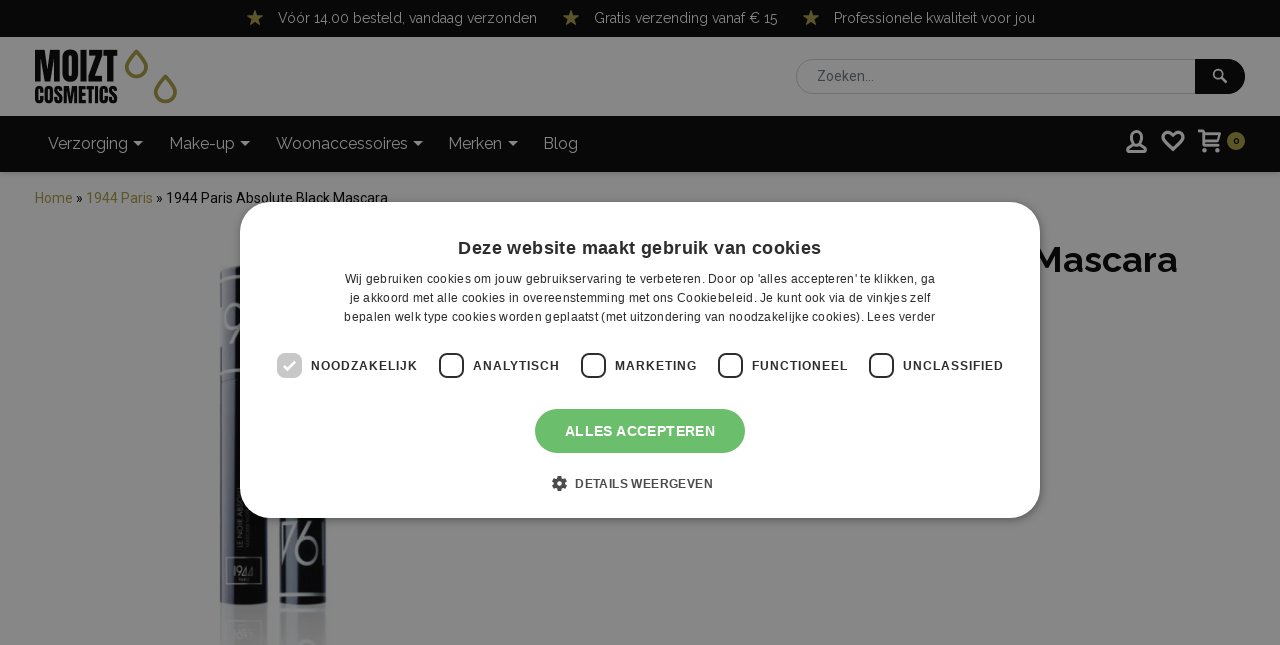

--- FILE ---
content_type: text/html; charset=UTF-8
request_url: https://moiztcosmetics.nl/product/1944-paris-absolute-black-mascara
body_size: 28552
content:

			

<!doctype html>
<html class="no-js" lang="nl">

<head>
    <meta http-equiv="x-ua-compatible" content="ie=edge">
    <meta name="designer" content="Dennis Scholten - FourBottles Design">
    				<script>document.documentElement.className = document.documentElement.className + ' yes-js js_active js'</script>
			<meta charset="UTF-8" />
<title>1944 Paris Absolute Black Mascara | Op voorraad ✅ Bestel nu!</title>

<!-- Google Tag Manager for WordPress by gtm4wp.com -->
<script data-cfasync="false" data-pagespeed-no-defer>
	var gtm4wp_datalayer_name = "dataLayer";
	var dataLayer = dataLayer || [];
	const gtm4wp_use_sku_instead = false;
	const gtm4wp_currency = 'EUR';
	const gtm4wp_product_per_impression = 10;
	const gtm4wp_clear_ecommerce = false;
</script>
<!-- End Google Tag Manager for WordPress by gtm4wp.com --><script>window._wca = window._wca || [];</script>
<meta name="viewport" content="width=device-width, initial-scale=1" />

<!-- Search Engine Optimization door Rank Math PRO - https://rankmath.com/ -->
<meta name="description" content="Zeg maar dag tegen subtiele wimpers en hallo tegen volume en intensiteit. Deze mascara is er klaar voor om jouw look van &#039;mwah&#039; naar &#039;wow&#039; te brengen. Tijd om"/>
<meta name="robots" content="follow, index, max-snippet:-1, max-video-preview:-1, max-image-preview:large"/>
<link rel="canonical" href="https://moiztcosmetics.nl/product/1944-paris-absolute-black-mascara" />
<meta property="og:locale" content="nl_NL" />
<meta property="og:type" content="product" />
<meta property="og:title" content="1944 Paris Absolute Black Mascara | Op voorraad ✅ Bestel nu!" />
<meta property="og:description" content="Zeg maar dag tegen subtiele wimpers en hallo tegen volume en intensiteit. Deze mascara is er klaar voor om jouw look van &#039;mwah&#039; naar &#039;wow&#039; te brengen. Tijd om" />
<meta property="og:url" content="https://moiztcosmetics.nl/product/1944-paris-absolute-black-mascara" />
<meta property="og:site_name" content="Moizt Cosmetics" />
<meta property="og:updated_time" content="2024-06-26T17:30:48+02:00" />
<meta property="og:image" content="https://moiztcosmetics.nl/wp-content/uploads/2021/07/MA003.jpg" />
<meta property="og:image:secure_url" content="https://moiztcosmetics.nl/wp-content/uploads/2021/07/MA003.jpg" />
<meta property="og:image:width" content="1276" />
<meta property="og:image:height" content="1200" />
<meta property="og:image:alt" content="1944 Paris Absolute Black Mascara" />
<meta property="og:image:type" content="image/jpeg" />
<meta property="product:price:amount" content="22.05" />
<meta property="product:price:currency" content="EUR" />
<meta property="product:retailer_item_id" content="201MA003" />
<meta name="twitter:card" content="summary_large_image" />
<meta name="twitter:title" content="1944 Paris Absolute Black Mascara | Op voorraad ✅ Bestel nu!" />
<meta name="twitter:description" content="Zeg maar dag tegen subtiele wimpers en hallo tegen volume en intensiteit. Deze mascara is er klaar voor om jouw look van &#039;mwah&#039; naar &#039;wow&#039; te brengen. Tijd om" />
<meta name="twitter:image" content="https://moiztcosmetics.nl/wp-content/uploads/2021/07/MA003.jpg" />
<meta name="twitter:label1" content="Prijs" />
<meta name="twitter:data1" content="&euro;22,05" />
<meta name="twitter:label2" content="Beschikbaarheid" />
<meta name="twitter:data2" content="Niet op voorraad" />
<script type="application/ld+json" class="rank-math-schema-pro">{"@context":"https://schema.org","@graph":[{"@type":"Place","@id":"https://moiztcosmetics.nl/#place","address":{"@type":"PostalAddress","streetAddress":"Gezellenstraat 5","addressLocality":"Nijkerk","addressRegion":"Gelderland","postalCode":"3861 RD","addressCountry":"Nederland"}},{"@type":["HealthAndBeautyBusiness","Organization"],"@id":"https://moiztcosmetics.nl/#organization","name":"Moizt Cosmetics","url":"https://moiztcosmetics.nl","email":"klantenservice@moiztcosmetics.nl","address":{"@type":"PostalAddress","streetAddress":"Gezellenstraat 5","addressLocality":"Nijkerk","addressRegion":"Gelderland","postalCode":"3861 RD","addressCountry":"Nederland"},"logo":{"@type":"ImageObject","@id":"https://moiztcosmetics.nl/#logo","url":"https://moiztcosmetics.nl/wp-content/uploads/2019/07/moizt-cosmetics-placeholder-logo-wit.png","contentUrl":"https://moiztcosmetics.nl/wp-content/uploads/2019/07/moizt-cosmetics-placeholder-logo-wit.png","caption":"Moizt Cosmetics","inLanguage":"nl-NL","width":"284","height":"118"},"openingHours":["Monday,Tuesday,Wednesday,Thursday,Friday 09:00 - 17:00"],"location":{"@id":"https://moiztcosmetics.nl/#place"},"image":{"@id":"https://moiztcosmetics.nl/#logo"},"telephone":"+31 33 2461024"},{"@type":"WebSite","@id":"https://moiztcosmetics.nl/#website","url":"https://moiztcosmetics.nl","name":"Moizt Cosmetics","alternateName":"Moizt","publisher":{"@id":"https://moiztcosmetics.nl/#organization"},"inLanguage":"nl-NL"},{"@type":"ImageObject","@id":"https://moiztcosmetics.nl/wp-content/uploads/2021/07/MA003.jpg","url":"https://moiztcosmetics.nl/wp-content/uploads/2021/07/MA003.jpg","width":"1276","height":"1200","caption":"1944 Paris Absolute Black Mascara","inLanguage":"nl-NL"},{"@type":"BreadcrumbList","@id":"https://moiztcosmetics.nl/product/1944-paris-absolute-black-mascara#breadcrumb","itemListElement":[{"@type":"ListItem","position":"1","item":{"@id":"https://moiztcosmetics.nl","name":"Home"}},{"@type":"ListItem","position":"2","item":{"@id":"https://moiztcosmetics.nl/merken/1944-paris","name":"1944 Paris"}},{"@type":"ListItem","position":"3","item":{"@id":"https://moiztcosmetics.nl/product/1944-paris-absolute-black-mascara","name":"1944 Paris Absolute Black Mascara"}}]},{"@type":"ItemPage","@id":"https://moiztcosmetics.nl/product/1944-paris-absolute-black-mascara#webpage","url":"https://moiztcosmetics.nl/product/1944-paris-absolute-black-mascara","name":"1944 Paris Absolute Black Mascara | Op voorraad \u2705 Bestel nu!","datePublished":"2021-07-26T13:01:34+02:00","dateModified":"2024-06-26T17:30:48+02:00","isPartOf":{"@id":"https://moiztcosmetics.nl/#website"},"primaryImageOfPage":{"@id":"https://moiztcosmetics.nl/wp-content/uploads/2021/07/MA003.jpg"},"inLanguage":"nl-NL","breadcrumb":{"@id":"https://moiztcosmetics.nl/product/1944-paris-absolute-black-mascara#breadcrumb"}},{"@type":"Product","name":"1944 Paris Absolute Black Mascara | Op voorraad \u2705 Bestel nu!","description":"Zeg maar dag tegen subtiele wimpers en hallo tegen volume en intensiteit. Deze mascara is er klaar voor om jouw look van 'mwah' naar 'wow' te brengen. Tijd om je blik te laten spreken, en hoe!","sku":"201MA003","category":"Merken &gt; 1944 Paris","mainEntityOfPage":{"@id":"https://moiztcosmetics.nl/product/1944-paris-absolute-black-mascara#webpage"},"image":[{"@type":"ImageObject","url":"https://moiztcosmetics.nl/wp-content/uploads/2021/07/MA003.jpg","height":"1200","width":"1276"}],"aggregateRating":{"@type":"AggregateRating","ratingValue":"5.00","bestRating":"5","ratingCount":"1","reviewCount":"1"},"review":[{"@type":"Review","@id":"https://moiztcosmetics.nl/product/1944-paris-absolute-black-mascara#li-comment-2824","description":"Een hele goede mascara","datePublished":"2023-10-05 17:04:59","reviewRating":{"@type":"Rating","ratingValue":"5","bestRating":"5","worstRating":"1"},"author":{"@type":"Person","name":"Petra Timmermans"}}],"offers":{"@type":"Offer","price":"22.05","priceCurrency":"EUR","priceValidUntil":"2027-12-31","availability":"https://schema.org/OutOfStock","itemCondition":"NewCondition","url":"https://moiztcosmetics.nl/product/1944-paris-absolute-black-mascara","seller":{"@type":"Organization","@id":"https://moiztcosmetics.nl/","name":"Moizt Cosmetics","url":"https://moiztcosmetics.nl","logo":"https://moiztcosmetics.nl/wp-content/uploads/2019/07/moizt-cosmetics-placeholder-logo-wit.png"},"priceSpecification":{"price":"22.05","priceCurrency":"EUR","valueAddedTaxIncluded":"true"}},"@id":"https://moiztcosmetics.nl/product/1944-paris-absolute-black-mascara#richSnippet"}]}</script>
<!-- /Rank Math WordPress SEO plugin -->

<link rel='dns-prefetch' href='//checkout.buckaroo.nl' />
<link rel='dns-prefetch' href='//stats.wp.com' />
<link rel='stylesheet' id='style-main-css' href='https://moiztcosmetics.nl/wp-content/themes/inma/css/inma/css/style-51c2c579dd.css' type='text/css' media='all' />
<link rel='stylesheet' id='afreg-front-css-css' href='https://moiztcosmetics.nl/wp-content/plugins/b2b/additional_classes/../assets/css/afreg_front.css?ver=1.0' type='text/css' media='all' />
<link rel='stylesheet' id='color-spectrum-css-css' href='https://moiztcosmetics.nl/wp-content/plugins/b2b/additional_classes/../assets/css/afreg_color_spectrum.css?ver=1.0' type='text/css' media='all' />
<link rel='stylesheet' id='addify_csp_front_css-css' href='https://moiztcosmetics.nl/wp-content/plugins/b2b/additional_classes/../assets/css/addify_csp_front_css.css?ver=1.0' type='text/css' media='all' />
<link rel='stylesheet' id='sbi_styles-css' href='https://moiztcosmetics.nl/wp-content/plugins/instagram-feed-pro/css/sbi-styles.min.css?ver=5.12' type='text/css' media='all' />
<link rel='stylesheet' id='mediaelement-css' href='https://moiztcosmetics.nl/wp-includes/js/mediaelement/mediaelementplayer-legacy.min.css?ver=4.2.17' type='text/css' media='all' />
<link rel='stylesheet' id='wp-mediaelement-css' href='https://moiztcosmetics.nl/wp-includes/js/mediaelement/wp-mediaelement.min.css?ver=815016ac70e0356f4ef482ca5d16f444' type='text/css' media='all' />
<style id='jetpack-sharing-buttons-style-inline-css' type='text/css'>
.jetpack-sharing-buttons__services-list{display:flex;flex-direction:row;flex-wrap:wrap;gap:0;list-style-type:none;margin:5px;padding:0}.jetpack-sharing-buttons__services-list.has-small-icon-size{font-size:12px}.jetpack-sharing-buttons__services-list.has-normal-icon-size{font-size:16px}.jetpack-sharing-buttons__services-list.has-large-icon-size{font-size:24px}.jetpack-sharing-buttons__services-list.has-huge-icon-size{font-size:36px}@media print{.jetpack-sharing-buttons__services-list{display:none!important}}.editor-styles-wrapper .wp-block-jetpack-sharing-buttons{gap:0;padding-inline-start:0}ul.jetpack-sharing-buttons__services-list.has-background{padding:1.25em 2.375em}
</style>
<style id='rank-math-toc-block-style-inline-css' type='text/css'>
.wp-block-rank-math-toc-block nav ol{counter-reset:item}.wp-block-rank-math-toc-block nav ol li{display:block}.wp-block-rank-math-toc-block nav ol li:before{content:counters(item, ".") ". ";counter-increment:item}

</style>
<link rel='stylesheet' id='ion.range-slider-css' href='https://moiztcosmetics.nl/wp-content/plugins/yith-woocommerce-ajax-product-filter-premium/assets/css/ion.range-slider.css?ver=2.3.1' type='text/css' media='all' />
<link rel='stylesheet' id='yith-wcan-shortcodes-css' href='https://moiztcosmetics.nl/wp-content/plugins/yith-woocommerce-ajax-product-filter-premium/assets/css/shortcodes.css?ver=4.1.0' type='text/css' media='all' />
<style id='yith-wcan-shortcodes-inline-css' type='text/css'>
:root{
	--yith-wcan-filters_colors_titles: #434343;
	--yith-wcan-filters_colors_background: #FFFFFF;
	--yith-wcan-filters_colors_accent: #A7144C;
	--yith-wcan-filters_colors_accent_r: 167;
	--yith-wcan-filters_colors_accent_g: 20;
	--yith-wcan-filters_colors_accent_b: 76;
	--yith-wcan-color_swatches_border_radius: 100%;
	--yith-wcan-color_swatches_size: 30px;
	--yith-wcan-labels_style_background: #FFFFFF;
	--yith-wcan-labels_style_background_hover: #A7144C;
	--yith-wcan-labels_style_background_active: #A7144C;
	--yith-wcan-labels_style_text: #434343;
	--yith-wcan-labels_style_text_hover: #FFFFFF;
	--yith-wcan-labels_style_text_active: #FFFFFF;
	--yith-wcan-anchors_style_text: #434343;
	--yith-wcan-anchors_style_text_hover: #A7144C;
	--yith-wcan-anchors_style_text_active: #A7144C;
}
</style>
<link rel='stylesheet' id='jquery-selectBox-css' href='https://moiztcosmetics.nl/wp-content/plugins/yith-woocommerce-wishlist-premium/assets/css/jquery.selectBox.css?ver=1.2.0' type='text/css' media='all' />
<link rel='stylesheet' id='yith-wcwl-font-awesome-css' href='https://moiztcosmetics.nl/wp-content/plugins/yith-woocommerce-wishlist-premium/assets/css/font-awesome.css?ver=4.7.0' type='text/css' media='all' />
<link rel='stylesheet' id='yith-wcwl-main-css' href='https://moiztcosmetics.nl/wp-content/plugins/yith-woocommerce-wishlist-premium/assets/css/style.css?ver=3.0.17' type='text/css' media='all' />
<style id='yith-wcwl-main-inline-css' type='text/css'>
.woocommerce a.add_to_wishlist.button.alt{background-color: #333333; background: #333333;color: #FFFFFF;border-color: #333333;}.woocommerce a.add_to_wishlist.button.alt:hover{background-color: #333333; background: #333333;color: #FFFFFF;border-color: #333333;}.woocommerce a.add_to_wishlist.button.alt{border-radius: 0px;}
</style>
<style id='classic-theme-styles-inline-css' type='text/css'>
/*! This file is auto-generated */
.wp-block-button__link{color:#fff;background-color:#32373c;border-radius:9999px;box-shadow:none;text-decoration:none;padding:calc(.667em + 2px) calc(1.333em + 2px);font-size:1.125em}.wp-block-file__button{background:#32373c;color:#fff;text-decoration:none}
</style>
<style id='global-styles-inline-css' type='text/css'>
:root{--wp--preset--aspect-ratio--square: 1;--wp--preset--aspect-ratio--4-3: 4/3;--wp--preset--aspect-ratio--3-4: 3/4;--wp--preset--aspect-ratio--3-2: 3/2;--wp--preset--aspect-ratio--2-3: 2/3;--wp--preset--aspect-ratio--16-9: 16/9;--wp--preset--aspect-ratio--9-16: 9/16;--wp--preset--color--black: #000000;--wp--preset--color--cyan-bluish-gray: #abb8c3;--wp--preset--color--white: #ffffff;--wp--preset--color--pale-pink: #f78da7;--wp--preset--color--vivid-red: #cf2e2e;--wp--preset--color--luminous-vivid-orange: #ff6900;--wp--preset--color--luminous-vivid-amber: #fcb900;--wp--preset--color--light-green-cyan: #7bdcb5;--wp--preset--color--vivid-green-cyan: #00d084;--wp--preset--color--pale-cyan-blue: #8ed1fc;--wp--preset--color--vivid-cyan-blue: #0693e3;--wp--preset--color--vivid-purple: #9b51e0;--wp--preset--gradient--vivid-cyan-blue-to-vivid-purple: linear-gradient(135deg,rgba(6,147,227,1) 0%,rgb(155,81,224) 100%);--wp--preset--gradient--light-green-cyan-to-vivid-green-cyan: linear-gradient(135deg,rgb(122,220,180) 0%,rgb(0,208,130) 100%);--wp--preset--gradient--luminous-vivid-amber-to-luminous-vivid-orange: linear-gradient(135deg,rgba(252,185,0,1) 0%,rgba(255,105,0,1) 100%);--wp--preset--gradient--luminous-vivid-orange-to-vivid-red: linear-gradient(135deg,rgba(255,105,0,1) 0%,rgb(207,46,46) 100%);--wp--preset--gradient--very-light-gray-to-cyan-bluish-gray: linear-gradient(135deg,rgb(238,238,238) 0%,rgb(169,184,195) 100%);--wp--preset--gradient--cool-to-warm-spectrum: linear-gradient(135deg,rgb(74,234,220) 0%,rgb(151,120,209) 20%,rgb(207,42,186) 40%,rgb(238,44,130) 60%,rgb(251,105,98) 80%,rgb(254,248,76) 100%);--wp--preset--gradient--blush-light-purple: linear-gradient(135deg,rgb(255,206,236) 0%,rgb(152,150,240) 100%);--wp--preset--gradient--blush-bordeaux: linear-gradient(135deg,rgb(254,205,165) 0%,rgb(254,45,45) 50%,rgb(107,0,62) 100%);--wp--preset--gradient--luminous-dusk: linear-gradient(135deg,rgb(255,203,112) 0%,rgb(199,81,192) 50%,rgb(65,88,208) 100%);--wp--preset--gradient--pale-ocean: linear-gradient(135deg,rgb(255,245,203) 0%,rgb(182,227,212) 50%,rgb(51,167,181) 100%);--wp--preset--gradient--electric-grass: linear-gradient(135deg,rgb(202,248,128) 0%,rgb(113,206,126) 100%);--wp--preset--gradient--midnight: linear-gradient(135deg,rgb(2,3,129) 0%,rgb(40,116,252) 100%);--wp--preset--font-size--small: 13px;--wp--preset--font-size--medium: 20px;--wp--preset--font-size--large: 36px;--wp--preset--font-size--x-large: 42px;--wp--preset--font-family--inter: "Inter", sans-serif;--wp--preset--font-family--cardo: Cardo;--wp--preset--spacing--20: 0.44rem;--wp--preset--spacing--30: 0.67rem;--wp--preset--spacing--40: 1rem;--wp--preset--spacing--50: 1.5rem;--wp--preset--spacing--60: 2.25rem;--wp--preset--spacing--70: 3.38rem;--wp--preset--spacing--80: 5.06rem;--wp--preset--shadow--natural: 6px 6px 9px rgba(0, 0, 0, 0.2);--wp--preset--shadow--deep: 12px 12px 50px rgba(0, 0, 0, 0.4);--wp--preset--shadow--sharp: 6px 6px 0px rgba(0, 0, 0, 0.2);--wp--preset--shadow--outlined: 6px 6px 0px -3px rgba(255, 255, 255, 1), 6px 6px rgba(0, 0, 0, 1);--wp--preset--shadow--crisp: 6px 6px 0px rgba(0, 0, 0, 1);}:where(.is-layout-flex){gap: 0.5em;}:where(.is-layout-grid){gap: 0.5em;}body .is-layout-flex{display: flex;}.is-layout-flex{flex-wrap: wrap;align-items: center;}.is-layout-flex > :is(*, div){margin: 0;}body .is-layout-grid{display: grid;}.is-layout-grid > :is(*, div){margin: 0;}:where(.wp-block-columns.is-layout-flex){gap: 2em;}:where(.wp-block-columns.is-layout-grid){gap: 2em;}:where(.wp-block-post-template.is-layout-flex){gap: 1.25em;}:where(.wp-block-post-template.is-layout-grid){gap: 1.25em;}.has-black-color{color: var(--wp--preset--color--black) !important;}.has-cyan-bluish-gray-color{color: var(--wp--preset--color--cyan-bluish-gray) !important;}.has-white-color{color: var(--wp--preset--color--white) !important;}.has-pale-pink-color{color: var(--wp--preset--color--pale-pink) !important;}.has-vivid-red-color{color: var(--wp--preset--color--vivid-red) !important;}.has-luminous-vivid-orange-color{color: var(--wp--preset--color--luminous-vivid-orange) !important;}.has-luminous-vivid-amber-color{color: var(--wp--preset--color--luminous-vivid-amber) !important;}.has-light-green-cyan-color{color: var(--wp--preset--color--light-green-cyan) !important;}.has-vivid-green-cyan-color{color: var(--wp--preset--color--vivid-green-cyan) !important;}.has-pale-cyan-blue-color{color: var(--wp--preset--color--pale-cyan-blue) !important;}.has-vivid-cyan-blue-color{color: var(--wp--preset--color--vivid-cyan-blue) !important;}.has-vivid-purple-color{color: var(--wp--preset--color--vivid-purple) !important;}.has-black-background-color{background-color: var(--wp--preset--color--black) !important;}.has-cyan-bluish-gray-background-color{background-color: var(--wp--preset--color--cyan-bluish-gray) !important;}.has-white-background-color{background-color: var(--wp--preset--color--white) !important;}.has-pale-pink-background-color{background-color: var(--wp--preset--color--pale-pink) !important;}.has-vivid-red-background-color{background-color: var(--wp--preset--color--vivid-red) !important;}.has-luminous-vivid-orange-background-color{background-color: var(--wp--preset--color--luminous-vivid-orange) !important;}.has-luminous-vivid-amber-background-color{background-color: var(--wp--preset--color--luminous-vivid-amber) !important;}.has-light-green-cyan-background-color{background-color: var(--wp--preset--color--light-green-cyan) !important;}.has-vivid-green-cyan-background-color{background-color: var(--wp--preset--color--vivid-green-cyan) !important;}.has-pale-cyan-blue-background-color{background-color: var(--wp--preset--color--pale-cyan-blue) !important;}.has-vivid-cyan-blue-background-color{background-color: var(--wp--preset--color--vivid-cyan-blue) !important;}.has-vivid-purple-background-color{background-color: var(--wp--preset--color--vivid-purple) !important;}.has-black-border-color{border-color: var(--wp--preset--color--black) !important;}.has-cyan-bluish-gray-border-color{border-color: var(--wp--preset--color--cyan-bluish-gray) !important;}.has-white-border-color{border-color: var(--wp--preset--color--white) !important;}.has-pale-pink-border-color{border-color: var(--wp--preset--color--pale-pink) !important;}.has-vivid-red-border-color{border-color: var(--wp--preset--color--vivid-red) !important;}.has-luminous-vivid-orange-border-color{border-color: var(--wp--preset--color--luminous-vivid-orange) !important;}.has-luminous-vivid-amber-border-color{border-color: var(--wp--preset--color--luminous-vivid-amber) !important;}.has-light-green-cyan-border-color{border-color: var(--wp--preset--color--light-green-cyan) !important;}.has-vivid-green-cyan-border-color{border-color: var(--wp--preset--color--vivid-green-cyan) !important;}.has-pale-cyan-blue-border-color{border-color: var(--wp--preset--color--pale-cyan-blue) !important;}.has-vivid-cyan-blue-border-color{border-color: var(--wp--preset--color--vivid-cyan-blue) !important;}.has-vivid-purple-border-color{border-color: var(--wp--preset--color--vivid-purple) !important;}.has-vivid-cyan-blue-to-vivid-purple-gradient-background{background: var(--wp--preset--gradient--vivid-cyan-blue-to-vivid-purple) !important;}.has-light-green-cyan-to-vivid-green-cyan-gradient-background{background: var(--wp--preset--gradient--light-green-cyan-to-vivid-green-cyan) !important;}.has-luminous-vivid-amber-to-luminous-vivid-orange-gradient-background{background: var(--wp--preset--gradient--luminous-vivid-amber-to-luminous-vivid-orange) !important;}.has-luminous-vivid-orange-to-vivid-red-gradient-background{background: var(--wp--preset--gradient--luminous-vivid-orange-to-vivid-red) !important;}.has-very-light-gray-to-cyan-bluish-gray-gradient-background{background: var(--wp--preset--gradient--very-light-gray-to-cyan-bluish-gray) !important;}.has-cool-to-warm-spectrum-gradient-background{background: var(--wp--preset--gradient--cool-to-warm-spectrum) !important;}.has-blush-light-purple-gradient-background{background: var(--wp--preset--gradient--blush-light-purple) !important;}.has-blush-bordeaux-gradient-background{background: var(--wp--preset--gradient--blush-bordeaux) !important;}.has-luminous-dusk-gradient-background{background: var(--wp--preset--gradient--luminous-dusk) !important;}.has-pale-ocean-gradient-background{background: var(--wp--preset--gradient--pale-ocean) !important;}.has-electric-grass-gradient-background{background: var(--wp--preset--gradient--electric-grass) !important;}.has-midnight-gradient-background{background: var(--wp--preset--gradient--midnight) !important;}.has-small-font-size{font-size: var(--wp--preset--font-size--small) !important;}.has-medium-font-size{font-size: var(--wp--preset--font-size--medium) !important;}.has-large-font-size{font-size: var(--wp--preset--font-size--large) !important;}.has-x-large-font-size{font-size: var(--wp--preset--font-size--x-large) !important;}
:where(.wp-block-post-template.is-layout-flex){gap: 1.25em;}:where(.wp-block-post-template.is-layout-grid){gap: 1.25em;}
:where(.wp-block-columns.is-layout-flex){gap: 2em;}:where(.wp-block-columns.is-layout-grid){gap: 2em;}
:root :where(.wp-block-pullquote){font-size: 1.5em;line-height: 1.6;}
</style>
<link rel='stylesheet' id='GLS_style-css' href='//moiztcosmetics.nl/wp-content/plugins/GLS-for-woocommerce/assets/css/GLS.css?ver=815016ac70e0356f4ef482ca5d16f444' type='text/css' media='all' />
<link rel='stylesheet' id='afrfq-front-css' href='https://moiztcosmetics.nl/wp-content/plugins/b2b/woocommerce-request-a-quote/assets/css/afrfq_front.css?ver=1.1' type='text/css' media='all' />
<link rel='stylesheet' id='jquery-model-css' href='https://moiztcosmetics.nl/wp-content/plugins/b2b/woocommerce-request-a-quote/assets/css/jquery.modal.min.css?ver=1.0' type='text/css' media='all' />
<link rel='stylesheet' id='dashicons-css' href='https://moiztcosmetics.nl/wp-includes/css/dashicons.min.css?ver=815016ac70e0356f4ef482ca5d16f444' type='text/css' media='all' />
<style id='dashicons-inline-css' type='text/css'>
[data-font="Dashicons"]:before {font-family: 'Dashicons' !important;content: attr(data-icon) !important;speak: none !important;font-weight: normal !important;font-variant: normal !important;text-transform: none !important;line-height: 1 !important;font-style: normal !important;-webkit-font-smoothing: antialiased !important;-moz-osx-font-smoothing: grayscale !important;}
</style>
<link rel='stylesheet' id='afpvu-front-css' href='https://moiztcosmetics.nl/wp-content/plugins/b2b/products-visibility-by-user-roles/assets/css/afpvu_front.css?ver=1.0' type='text/css' media='all' />
<link rel='stylesheet' id='aftax-frontc-css' href='https://moiztcosmetics.nl/wp-content/plugins/b2b/additional_classes/../assets/css/aftax_front.css?ver=1.0' type='text/css' media='all' />
<link rel='stylesheet' id='buckaroo-custom-styles-css' href='https://moiztcosmetics.nl/wp-content/plugins/wc-buckaroo-bpe-gateway/library/css/buckaroo-custom.css?ver=3.13.1' type='text/css' media='all' />
<style id='woocommerce-inline-inline-css' type='text/css'>
.woocommerce form .form-row .required { visibility: visible; }
</style>
<link rel='stylesheet' id='woo-variation-swatches-css' href='https://moiztcosmetics.nl/wp-content/plugins/woo-variation-swatches/assets/css/frontend.min.css?ver=1721655072' type='text/css' media='all' />
<style id='woo-variation-swatches-inline-css' type='text/css'>
:root {
--wvs-tick:url("data:image/svg+xml;utf8,%3Csvg filter='drop-shadow(0px 0px 2px rgb(0 0 0 / .8))' xmlns='http://www.w3.org/2000/svg'  viewBox='0 0 30 30'%3E%3Cpath fill='none' stroke='%23ffffff' stroke-linecap='round' stroke-linejoin='round' stroke-width='4' d='M4 16L11 23 27 7'/%3E%3C/svg%3E");

--wvs-cross:url("data:image/svg+xml;utf8,%3Csvg filter='drop-shadow(0px 0px 5px rgb(255 255 255 / .6))' xmlns='http://www.w3.org/2000/svg' width='72px' height='72px' viewBox='0 0 24 24'%3E%3Cpath fill='none' stroke='%23ff0000' stroke-linecap='round' stroke-width='0.6' d='M5 5L19 19M19 5L5 19'/%3E%3C/svg%3E");
--wvs-single-product-item-width:30px;
--wvs-single-product-item-height:30px;
--wvs-single-product-item-font-size:16px}
</style>
<link rel='stylesheet' id='woocommerce_prettyPhoto_css-css' href='//moiztcosmetics.nl/wp-content/plugins/woocommerce/assets/css/prettyPhoto.css?ver=815016ac70e0356f4ef482ca5d16f444' type='text/css' media='all' />
<link rel='stylesheet' id='wpmenucart-icons-css' href='https://moiztcosmetics.nl/wp-content/plugins/wp-menu-cart-pro/assets/css/wpmenucart-icons-pro.css?ver=3.7.0' type='text/css' media='all' />
<link rel='stylesheet' id='wpmenucart-font-css' href='https://moiztcosmetics.nl/wp-content/plugins/wp-menu-cart-pro/assets/css/wpmenucart-font.css?ver=3.7.0' type='text/css' media='all' />
<link rel='stylesheet' id='wpmenucart-css' href='https://moiztcosmetics.nl/wp-content/plugins/wp-menu-cart-pro/assets/css/wpmenucart-main.css?ver=3.7.0' type='text/css' media='all' />
<script>(function(url,id){var script=document.createElement('script');script.async=true;script.src='https://'+url+'/sidebar.js?id='+id+'&c='+cachebuster(10,id);var ref=document.getElementsByTagName('script')[0];ref.parentNode.insertBefore(script,ref);function cachebuster(refreshMinutes,id){var now=Date.now();var interval=refreshMinutes*60e3;var shift=(Math.sin(id)||0)*interval;return Math.floor((now+shift)/interval);}})("dashboard.webwinkelkeur.nl",1217316);</script><script type="text/javascript" src="https://moiztcosmetics.nl/wp-includes/js/jquery/jquery.min.js?ver=3.7.1" id="jquery-core-js"></script>
<script type="text/javascript" src="https://moiztcosmetics.nl/wp-content/plugins/b2b/additional_classes/../assets/js/afreg_front.js?ver=1.0" id="afreg-front-js-js"></script>
<script type="text/javascript" src="https://moiztcosmetics.nl/wp-content/plugins/b2b/additional_classes/../assets/js/afreg_color_spectrum.js?ver=1.0" id="color-spectrum-js-js"></script>
<script type="text/javascript" src="https://moiztcosmetics.nl/wp-content/plugins/b2b/additional_classes/../assets/js/addify_csp_front_js.js?ver=1.0" id="af_csp_front_js-js"></script>
<script type="text/javascript" src="//moiztcosmetics.nl/wp-content/plugins/GLS-for-woocommerce/assets/js/GLS.js?ver=2.2" id="GLS_script-js"></script>
<script type="text/javascript" id="aftax-frontj-js-extra">
/* <![CDATA[ */
var aftax_phpvars = {"admin_url":"https:\/\/moiztcosmetics.nl\/wp-admin\/admin-ajax.php"};
/* ]]> */
</script>
<script type="text/javascript" src="https://moiztcosmetics.nl/wp-content/plugins/b2b/additional_classes/../assets/js/aftax_front.js?ver=1.0" id="aftax-frontj-js"></script>
<script type="text/javascript" id="buckaroo_sdk-js-extra">
/* <![CDATA[ */
var buckaroo_global = {"ajax_url":"https:\/\/moiztcosmetics.nl\/","idin_i18n":{"general_error":"Something went wrong while processing your identification.","bank_required":"You need to select your bank!"},"payByBankLogos":{"ABNANL2A":"https:\/\/moiztcosmetics.nl\/wp-content\/plugins\/wc-buckaroo-bpe-gateway\/\/library\/buckaroo_images\/ideal\/abnamro.svg","ASNBNL21":"https:\/\/moiztcosmetics.nl\/wp-content\/plugins\/wc-buckaroo-bpe-gateway\/\/library\/buckaroo_images\/ideal\/asnbank.svg","INGBNL2A":"https:\/\/moiztcosmetics.nl\/wp-content\/plugins\/wc-buckaroo-bpe-gateway\/\/library\/buckaroo_images\/ideal\/ing.svg","RABONL2U":"https:\/\/moiztcosmetics.nl\/wp-content\/plugins\/wc-buckaroo-bpe-gateway\/\/library\/buckaroo_images\/ideal\/rabobank.svg","SNSBNL2A":"https:\/\/moiztcosmetics.nl\/wp-content\/plugins\/wc-buckaroo-bpe-gateway\/\/library\/buckaroo_images\/ideal\/sns.svg","RBRBNL21":"https:\/\/moiztcosmetics.nl\/wp-content\/plugins\/wc-buckaroo-bpe-gateway\/\/library\/buckaroo_images\/ideal\/regiobank.svg","KNABNL2H":"https:\/\/moiztcosmetics.nl\/wp-content\/plugins\/wc-buckaroo-bpe-gateway\/\/library\/buckaroo_images\/ideal\/knab.svg","NTSBDEB1":"https:\/\/moiztcosmetics.nl\/wp-content\/plugins\/wc-buckaroo-bpe-gateway\/\/library\/buckaroo_images\/ideal\/n26.svg"}};
/* ]]> */
</script>
<script type="text/javascript" src="https://checkout.buckaroo.nl/api/buckaroosdk/script?ver=3.13.1" id="buckaroo_sdk-js"></script>
<script type="text/javascript" src="https://moiztcosmetics.nl/wp-content/plugins/woocommerce/assets/js/jquery-blockui/jquery.blockUI.min.js?ver=2.7.0-wc.9.1.5" id="jquery-blockui-js" data-wp-strategy="defer"></script>
<script type="text/javascript" id="wc-add-to-cart-js-extra">
/* <![CDATA[ */
var wc_add_to_cart_params = {"ajax_url":"\/wp-admin\/admin-ajax.php","wc_ajax_url":"\/?wc-ajax=%%endpoint%%","i18n_view_cart":"Winkelmand bekijken","cart_url":"https:\/\/moiztcosmetics.nl\/winkelmand","is_cart":"","cart_redirect_after_add":"no"};
/* ]]> */
</script>
<script type="text/javascript" src="https://moiztcosmetics.nl/wp-content/plugins/woocommerce/assets/js/frontend/add-to-cart.min.js?ver=9.1.5" id="wc-add-to-cart-js" defer="defer" data-wp-strategy="defer"></script>
<script type="text/javascript" src="https://moiztcosmetics.nl/wp-content/plugins/woocommerce/assets/js/flexslider/jquery.flexslider.min.js?ver=2.7.2-wc.9.1.5" id="flexslider-js" defer="defer" data-wp-strategy="defer"></script>
<script type="text/javascript" id="wc-single-product-js-extra">
/* <![CDATA[ */
var wc_single_product_params = {"i18n_required_rating_text":"Geef je waardering","review_rating_required":"yes","flexslider":{"rtl":false,"animation":"slide","smoothHeight":true,"directionNav":false,"controlNav":"thumbnails","slideshow":false,"animationSpeed":500,"animationLoop":false,"allowOneSlide":false},"zoom_enabled":"","zoom_options":[],"photoswipe_enabled":"","photoswipe_options":{"shareEl":false,"closeOnScroll":false,"history":false,"hideAnimationDuration":0,"showAnimationDuration":0},"flexslider_enabled":"1"};
/* ]]> */
</script>
<script type="text/javascript" src="https://moiztcosmetics.nl/wp-content/plugins/woocommerce/assets/js/frontend/single-product.min.js?ver=9.1.5" id="wc-single-product-js" defer="defer" data-wp-strategy="defer"></script>
<script type="text/javascript" src="https://moiztcosmetics.nl/wp-content/plugins/woocommerce/assets/js/js-cookie/js.cookie.min.js?ver=2.1.4-wc.9.1.5" id="js-cookie-js" defer="defer" data-wp-strategy="defer"></script>
<script type="text/javascript" id="woocommerce-js-extra">
/* <![CDATA[ */
var woocommerce_params = {"ajax_url":"\/wp-admin\/admin-ajax.php","wc_ajax_url":"\/?wc-ajax=%%endpoint%%"};
/* ]]> */
</script>
<script type="text/javascript" src="https://moiztcosmetics.nl/wp-content/plugins/woocommerce/assets/js/frontend/woocommerce.min.js?ver=9.1.5" id="woocommerce-js" defer="defer" data-wp-strategy="defer"></script>
<script type="text/javascript" src="https://stats.wp.com/s-202603.js" id="woocommerce-analytics-js" defer="defer" data-wp-strategy="defer"></script>
<script type="text/javascript" id="wpmenucart-ajax-assist-js-extra">
/* <![CDATA[ */
var wpmenucart_ajax_assist = {"shop_plugin":"WooCommerce","always_display":"1"};
/* ]]> */
</script>
<script type="text/javascript" src="https://moiztcosmetics.nl/wp-content/plugins/wp-menu-cart-pro/assets/js/wpmenucart-ajax-assist.js?ver=3.7.0" id="wpmenucart-ajax-assist-js"></script>
<link rel="https://api.w.org/" href="https://moiztcosmetics.nl/wp-json/" /><link rel="alternate" title="JSON" type="application/json" href="https://moiztcosmetics.nl/wp-json/wp/v2/product/15251" /><link rel='shortlink' href='https://moiztcosmetics.nl/?p=15251' />
<link rel="alternate" title="oEmbed (JSON)" type="application/json+oembed" href="https://moiztcosmetics.nl/wp-json/oembed/1.0/embed?url=https%3A%2F%2Fmoiztcosmetics.nl%2Fproduct%2F1944-paris-absolute-black-mascara" />
<link rel="alternate" title="oEmbed (XML)" type="text/xml+oembed" href="https://moiztcosmetics.nl/wp-json/oembed/1.0/embed?url=https%3A%2F%2Fmoiztcosmetics.nl%2Fproduct%2F1944-paris-absolute-black-mascara&#038;format=xml" />

<!-- This website runs the Product Feed PRO for WooCommerce by AdTribes.io plugin - version 13.3.4 -->
	<style>img#wpstats{display:none}</style>
		
<!-- Google Tag Manager for WordPress by gtm4wp.com -->
<!-- GTM Container placement set to manual -->
<script data-cfasync="false" data-pagespeed-no-defer type="text/javascript">
	var dataLayer_content = {"visitorLoginState":"logged-out","visitorType":"visitor-logged-out","visitorRegistrationDate":"","pagePostType":"product","pagePostType2":"single-product","customerTotalOrders":0,"customerTotalOrderValue":0,"customerFirstName":"","customerLastName":"","customerBillingFirstName":"","customerBillingLastName":"","customerBillingCompany":"","customerBillingAddress1":"","customerBillingAddress2":"","customerBillingCity":"","customerBillingState":"","customerBillingPostcode":"","customerBillingCountry":"","customerBillingEmail":"","customerBillingEmailHash":"","customerBillingPhone":"","customerShippingFirstName":"","customerShippingLastName":"","customerShippingCompany":"","customerShippingAddress1":"","customerShippingAddress2":"","customerShippingCity":"","customerShippingState":"","customerShippingPostcode":"","customerShippingCountry":"","cartContent":{"totals":{"applied_coupons":[],"discount_total":0,"subtotal":0,"total":0},"items":[]},"productRatingCounts":{"5":1},"productAverageRating":5,"productReviewCount":1,"productType":"simple","productIsVariable":0};
	dataLayer.push( dataLayer_content );
</script>
<script data-cfasync="false">
(function(w,d,s,l,i){w[l]=w[l]||[];w[l].push({'gtm.start':
new Date().getTime(),event:'gtm.js'});var f=d.getElementsByTagName(s)[0],
j=d.createElement(s),dl=l!='dataLayer'?'&l='+l:'';j.async=true;j.src=
'//www.googletagmanager.com/gtm.js?id='+i+dl;f.parentNode.insertBefore(j,f);
})(window,document,'script','dataLayer','GTM-NJMS6MZ');
</script>
<!-- End Google Tag Manager for WordPress by gtm4wp.com -->	<noscript><style>.woocommerce-product-gallery{ opacity: 1 !important; }</style></noscript>
		
	
		<style id='wp-fonts-local' type='text/css'>
@font-face{font-family:Inter;font-style:normal;font-weight:300 900;font-display:fallback;src:url('https://moiztcosmetics.nl/wp-content/plugins/woocommerce/assets/fonts/Inter-VariableFont_slnt,wght.woff2') format('woff2');font-stretch:normal;}
@font-face{font-family:Cardo;font-style:normal;font-weight:400;font-display:fallback;src:url('https://moiztcosmetics.nl/wp-content/plugins/woocommerce/assets/fonts/cardo_normal_400.woff2') format('woff2');}
</style>
<link rel="icon" href="https://moiztcosmetics.nl/wp-content/uploads/2022/04/cropped-Schermafbeelding-2022-04-12-om-08.49.55-32x32.png" sizes="32x32" />
<link rel="icon" href="https://moiztcosmetics.nl/wp-content/uploads/2022/04/cropped-Schermafbeelding-2022-04-12-om-08.49.55-192x192.png" sizes="192x192" />
<link rel="apple-touch-icon" href="https://moiztcosmetics.nl/wp-content/uploads/2022/04/cropped-Schermafbeelding-2022-04-12-om-08.49.55-180x180.png" />
<meta name="msapplication-TileImage" content="https://moiztcosmetics.nl/wp-content/uploads/2022/04/cropped-Schermafbeelding-2022-04-12-om-08.49.55-270x270.png" />
</head>

<body class="wordpress ltr nl nl-nl child-theme y2026 m01 d17 h12 saturday logged-out singular singular-product singular-product-15251 theme-framework woocommerce woocommerce-page woocommerce-no-js woo-variation-swatches wvs-behavior-blur wvs-theme-inma wvs-show-label wvs-tooltip yith-wcan-pro" dir="ltr" itemscope="itemscope" itemtype="http://schema.org/WebPage" >
    <!--[if lte IE 9]>
       		<div class="ie_overlay">
			<div class="wrapper">
			<div class="ie_logo"></div>
			<div class="text">Uw gebruikt een zwaar verouderde versie van van Internet Explorer (versie 9 of lager).<br>Wij kunnen u geen goede gebruikerservaring garanderen.<br>
			Om deze website goed te kunnen zien, raden wij u aan uw browser te updaten<br><br>
			<a href="http://outdatedbrowser.com/nl" target="_blank">Klik hier voor de beschikbare opties</a><br><br>
			<small><a href="#">negeer en sluit melding</a></small></div>
			</div>
		</div>

    <![endif]-->
	
	
<!-- GTM Container placement set to manual -->
<!-- Google Tag Manager (noscript) -->
				<noscript><iframe src="https://www.googletagmanager.com/ns.html?id=GTM-NJMS6MZ" height="0" width="0" style="display:none;visibility:hidden" aria-hidden="true"></iframe></noscript>
<!-- End Google Tag Manager (noscript) -->    
	
    
        
    <div class="row-fluid row-offcanvas row-offcanvas-left"> 	
	   	<div class="menuheight"></div>
	   	<div class="search-dropdown">
			<div class="container">
	    				<form class="input-group align-self-center" role="search" method="get" id="searchform" action="/index.php">
			<input type="text" class="form-control" placeholder="Zoeken..." name="s" id="s">
			<span class="input-group-append">
				<button class="btn btn-default" type="submit"><svg id="glyphicons-halflings" xmlns="http://www.w3.org/2000/svg" viewBox="0 0 20 20">
  <path id="search" d="M17.65344,15.53235l-4.4906-4.4906a6.02109,6.02109,0,1,0-2.12109,2.12109l4.4906,4.4906a1,1,0,0,0,1.41418,0l.70691-.70691A1,1,0,0,0,17.65344,15.53235ZM8,12a4,4,0,1,1,4-4A4.004,4.004,0,0,1,8,12Z"/>
</svg>
</button>
			</span> 		
		</form>			</div>
		</div>
		
   	    <header class="d-flex"> 		 
		   	
		   		
			<nav class="navbar navbar-default navbar-expand-lg affix d-block">
	

	<div class="globaal-element">
	  





	

<section class="sectie   sectie-in-nested-1-14589 sectie-blokken usp-balk-wrapper donker   text-left" style="background-color:#000000;" id="sectie-in-nested-14589">
<style>
		
	.sectie-in-nested-1 {
		padding-top:0px;		padding-bottom:0px;	}
	@media(max-width:991px){
		.sectie-in-nested-1 {
			padding-top:0px;			padding-bottom:0px;		}
	}
	
	.sectie-in-nested-1:before {
		display:none;	}		
	.sectie-in-nested-1:after {
		display:none;	}
	
	@media(max-width:991px){
		.sectie-in-nested-1:before {
			display:none;		}		
		.sectie-in-nested-1:after {
			display:none;		}
	}
</style><section class="">
<div class="container-fluid">	


	



	
 






			
															
	<div class="layout-blok directe-layout layout-button layout-1 eerste text-center usp-balk">	
		
					  
		
		
						<a href="#" target="_self" class="btn btn-link btn-normaal ">
						<svg id="glyphicons-halflings" xmlns="http://www.w3.org/2000/svg" viewBox="0 0 20 20">
  <path id="star" d="M18.38416,8.1759l-4.56269,3.31415,1.73981,5.35761a.65214.65214,0,0,1-.62048.85369.64087.64087,0,0,1-.37976-.127l-4.558-3.31073-4.558,3.31073a.64091.64091,0,0,1-.37976.127.65222.65222,0,0,1-.62049-.85369l1.73981-5.35761L1.622,8.1759A.65.65,0,0,1,2.004,7H7.64276L9.38483,1.63544a.65.65,0,0,1,1.23645,0L12.36334,7h5.6388A.65.65,0,0,1,18.38416,8.1759Z"/>
</svg>
			<span class="align-self-center">Vóór 14.00 besteld, vandaag verzonden</span>								</a>
				
	  
		
		
						<a href="#" target="_self" class="btn btn-link btn-normaal ">
						<svg id="glyphicons-halflings" xmlns="http://www.w3.org/2000/svg" viewBox="0 0 20 20">
  <path id="star" d="M18.38416,8.1759l-4.56269,3.31415,1.73981,5.35761a.65214.65214,0,0,1-.62048.85369.64087.64087,0,0,1-.37976-.127l-4.558-3.31073-4.558,3.31073a.64091.64091,0,0,1-.37976.127.65222.65222,0,0,1-.62049-.85369l1.73981-5.35761L1.622,8.1759A.65.65,0,0,1,2.004,7H7.64276L9.38483,1.63544a.65.65,0,0,1,1.23645,0L12.36334,7h5.6388A.65.65,0,0,1,18.38416,8.1759Z"/>
</svg>
			<span class="align-self-center">Gratis verzending vanaf € 15</span>								</a>
				
	  
		
		
						<a href="#" target="_self" class="btn btn-link btn-normaal ">
						<svg id="glyphicons-halflings" xmlns="http://www.w3.org/2000/svg" viewBox="0 0 20 20">
  <path id="star" d="M18.38416,8.1759l-4.56269,3.31415,1.73981,5.35761a.65214.65214,0,0,1-.62048.85369.64087.64087,0,0,1-.37976-.127l-4.558-3.31073-4.558,3.31073a.64091.64091,0,0,1-.37976.127.65222.65222,0,0,1-.62049-.85369l1.73981-5.35761L1.622,8.1759A.65.65,0,0,1,2.004,7H7.64276L9.38483,1.63544a.65.65,0,0,1,1.23645,0L12.36334,7h5.6388A.65.65,0,0,1,18.38416,8.1759Z"/>
</svg>
			<span class="align-self-center">Professionele kwaliteit voor jou</span>								</a>
				
			
	
		
	</div>
		
	



	
</div></section></section>

</div>



	<div class="topnav w-100">
		<div class="container d-flex flex-nowrap justify-content-center justify-content-lg-between">
			<a href="https://moiztcosmetics.nl" class="logo-inline flex-column d-none d-lg-flex"><img src="https://moiztcosmetics.nl/wp-content/themes/inma/img/moizt-cosmetics-placeholder-logo.png" alt="Moizt Cosmetics" class="align-self-center"></a>
			<div class="rechts d-flex">
				<span class="d-none d-md-inline-block align-self-center">		<form class="input-group align-self-center" role="search" method="get" id="searchform" action="/index.php">
			<input type="text" class="form-control" placeholder="Zoeken..." name="s" id="s">
			<span class="input-group-append">
				<button class="btn btn-default" type="submit"><svg id="glyphicons-halflings" xmlns="http://www.w3.org/2000/svg" viewBox="0 0 20 20">
  <path id="search" d="M17.65344,15.53235l-4.4906-4.4906a6.02109,6.02109,0,1,0-2.12109,2.12109l4.4906,4.4906a1,1,0,0,0,1.41418,0l.70691-.70691A1,1,0,0,0,17.65344,15.53235ZM8,12a4,4,0,1,1,4-4A4.004,4.004,0,0,1,8,12Z"/>
</svg>
</button>
			</span> 		
		</form></span>
				
				<a href="https://moiztcosmetics.nl/professionals" class="btn btn-success align-self-center ml-md-1 mr-md-1 mr-lg-0 d-none"><svg id="glyphicons-basic" xmlns="http://www.w3.org/2000/svg" viewBox="0 0 32 32">
  <path id="key-rounded" d="M27.99982,12h-11.869a7.5,7.5,0,1,0,0,7h1.33356l2.03552-2.03552,2,2,2-2,2,2,2-2,1.36371,1.36364,2.13629-1.66137v-2.3335ZM8,16a1.00291,1.00291,0,0,1-1,1H6a1.00291,1.00291,0,0,1-1-1V15a1.00291,1.00291,0,0,1,1-1H7a1.00291,1.00291,0,0,1,1,1Z"/>
</svg>
 <span class="d-none d-sm-inline">Inloggen</span> professionals </a>

				<a class="btn btn-default d-lg-none" href="tel:0332461024"><span class="icoontje icoon-xl"><svg id="glyphicons-halflings" xmlns="http://www.w3.org/2000/svg" viewBox="0 0 20 20">
  <path id="call" d="M17.40076,15.87073l-1.057,1.057a3.58589,3.58589,0,0,1-3.72833.8479,17.12887,17.12887,0,0,1-6.05115-4.25195,17.1287,17.1287,0,0,1-4.25195-6.051,3.58615,3.58615,0,0,1,.8479-3.7284l1.05707-1.057a.99991.99991,0,0,1,1.4143,0L7.25946,4.31567a.99992.99992,0,0,1-.00012,1.41407l-.9187.9187a1.00267,1.00267,0,0,0-.08155,1.32287,29.29079,29.29079,0,0,0,2.76917,3.08838,29.26714,29.26714,0,0,0,3.08844,2.76917,1.00243,1.00243,0,0,0,1.32275-.08155l.91877-.9187a1,1,0,0,1,1.41412,0l1.62836,1.62781A1,1,0,0,1,17.40076,15.87073Z"/>
</svg>
</span></a>
				<a class="btn btn-default search-trigger d-md-none" href="javascript:void(0)"><span class="icoontje icoon-xl"><svg id="glyphicons-halflings" xmlns="http://www.w3.org/2000/svg" viewBox="0 0 20 20">
  <path id="search" d="M17.65344,15.53235l-4.4906-4.4906a6.02109,6.02109,0,1,0-2.12109,2.12109l4.4906,4.4906a1,1,0,0,0,1.41418,0l.70691-.70691A1,1,0,0,0,17.65344,15.53235ZM8,12a4,4,0,1,1,4-4A4.004,4.004,0,0,1,8,12Z"/>
</svg>
</span></a>
			</div>
		</div>
	</div>
	<div class="navigatie bg-default w-100">
		<div class="container d-flex flex-nowrap justify-content-between">
			<div class="navbar-toggler align-self-center">
				<a href="javascript:void(0)" role="button" aria-label="Toggle Navigation" class="lines-button" data-toggle="offcanvas" data-target=".navbar-collapse"><span class="lines"></span></a>
			</div>
			<a href="https://moiztcosmetics.nl" class="logo-inline d-flex flex-column d-lg-none"><img src="https://moiztcosmetics.nl/wp-content/themes/inma/img/moizt-cosmetics-placeholder-logo-wit.png" class="align-self-center"></a>
	
			<div class="collapse navbar-collapse justify-content-start" id="navbarNavDropdown">
			<ul id="menu-hoofdmenu" class="navbar-nav "><li  id="menu-item-16913" class="menu-item menu-item-type-custom menu-item-object-custom menu-item-has-children dropdown nav-item nav-item-16913"><a href="/verzorging" class="nav-link dropdown-toggle" data-toggle="dropdown" aria-haspopup="true" aria-expanded="false">Verzorging</a>
<ul class="dropdown-menu depth_0">
	<li  id="menu-item-16914" class="menu-item menu-item-type-custom menu-item-object-custom menu-item-has-children dropdown nav-item nav-item-16914 dropdown-menu dropdown-menu-right"><a  href="/verzorging/gezichtsverzorging" class="nav-link dropdown-toggle" data-toggle="dropdown" aria-haspopup="true" aria-expanded="false">Gezichtsverzorging</a>
	<ul class="dropdown-menu sub-menu depth_1">
		<li  id="menu-item-17241" class="menu-item menu-item-type-custom menu-item-object-custom nav-item nav-item-17241"><a  href="/verzorging/gezichtsverzorging/dagcreme" class="dropdown-item">Dagcrème</a></li>
		<li  id="menu-item-17242" class="menu-item menu-item-type-custom menu-item-object-custom nav-item nav-item-17242"><a  href="/verzorging/gezichtsverzorging/nachtcreme" class="dropdown-item">Nachtcrème</a></li>
		<li  id="menu-item-17243" class="menu-item menu-item-type-custom menu-item-object-custom nav-item nav-item-17243"><a  href="/verzorging/gezichtsverzorging/gezichtsmasker" class="dropdown-item">Gezichtsmasker</a></li>
		<li  id="menu-item-17244" class="menu-item menu-item-type-custom menu-item-object-custom nav-item nav-item-17244"><a  href="/verzorging/gezichtsverzorging/hydraterende-creme" class="dropdown-item">Hydraterende huidcrème</a></li>
		<li  id="menu-item-17245" class="menu-item menu-item-type-custom menu-item-object-custom nav-item nav-item-17245"><a  href="/verzorging/gezichtsverzorging/hydraterende-spray" class="dropdown-item">Hydraterende spray</a></li>
	</ul>
</li>
	<li  id="menu-item-16915" class="menu-item menu-item-type-custom menu-item-object-custom menu-item-has-children dropdown nav-item nav-item-16915 dropdown-menu dropdown-menu-right"><a  href="/verzorging/lichaamsverzorging" class="nav-link dropdown-toggle" data-toggle="dropdown" aria-haspopup="true" aria-expanded="false">Lichaamsverzorging</a>
	<ul class="dropdown-menu sub-menu depth_1">
		<li  id="menu-item-17246" class="menu-item menu-item-type-custom menu-item-object-custom nav-item nav-item-17246"><a  href="/verzorging/lichaamsverzorging/bodyscrub" class="dropdown-item">Bodyscrub</a></li>
		<li  id="menu-item-17247" class="menu-item menu-item-type-custom menu-item-object-custom nav-item nav-item-17247"><a  href="/verzorging/lichaamsverzorging/body-butter" class="dropdown-item">Body butter</a></li>
		<li  id="menu-item-17248" class="menu-item menu-item-type-custom menu-item-object-custom nav-item nav-item-17248"><a  href="/verzorging/lichaamsverzorging/bodylotion" class="dropdown-item">Bodylotion</a></li>
		<li  id="menu-item-17249" class="menu-item menu-item-type-custom menu-item-object-custom nav-item nav-item-17249"><a  href="/verzorging/lichaamsverzorging/body-mist" class="dropdown-item">Body mist</a></li>
		<li  id="menu-item-17250" class="menu-item menu-item-type-custom menu-item-object-custom nav-item nav-item-17250"><a  href="/verzorging/lichaamsverzorging/handcreme" class="dropdown-item">Handcrème</a></li>
		<li  id="menu-item-17251" class="menu-item menu-item-type-custom menu-item-object-custom nav-item nav-item-17251"><a  href="/verzorging/lichaamsverzorging/handmasker" class="dropdown-item">Handmasker</a></li>
		<li  id="menu-item-17252" class="menu-item menu-item-type-custom menu-item-object-custom nav-item nav-item-17252"><a  href="/verzorging/lichaamsverzorging/hand-sanitizer" class="dropdown-item">Hand sanitizer</a></li>
		<li  id="menu-item-17253" class="menu-item menu-item-type-custom menu-item-object-custom nav-item nav-item-17253"><a  href="/verzorging/lichaamsverzorging/douchegel" class="dropdown-item">Douchegel</a></li>
		<li  id="menu-item-17254" class="menu-item menu-item-type-custom menu-item-object-custom nav-item nav-item-17254"><a  href="/verzorging/lichaamsverzorging/voetmasker" class="dropdown-item">Voetmasker</a></li>
		<li  id="menu-item-17255" class="menu-item menu-item-type-custom menu-item-object-custom nav-item nav-item-17255"><a  href="/verzorging/lichaamsverzorging/voetcreme" class="dropdown-item">Voetcrème</a></li>
	</ul>
</li>
	<li  id="menu-item-16916" class="menu-item menu-item-type-custom menu-item-object-custom menu-item-has-children dropdown nav-item nav-item-16916 dropdown-menu dropdown-menu-right"><a  href="/verzorging/haarverzorging" class="nav-link dropdown-toggle" data-toggle="dropdown" aria-haspopup="true" aria-expanded="false">Haarverzorging</a>
	<ul class="dropdown-menu sub-menu depth_1">
		<li  id="menu-item-17222" class="menu-item menu-item-type-taxonomy menu-item-object-product_cat nav-item nav-item-17222"><a  href="https://moiztcosmetics.nl/verzorging/haarverzorging/styling" class="dropdown-item">Styling</a></li>
		<li  id="menu-item-17256" class="menu-item menu-item-type-custom menu-item-object-custom nav-item nav-item-17256"><a  href="/verzorging/haarverzorging/shampoo" class="dropdown-item">Shampoo</a></li>
		<li  id="menu-item-17257" class="menu-item menu-item-type-custom menu-item-object-custom nav-item nav-item-17257"><a  href="/verzorging/haarverzorging/conditioner" class="dropdown-item">Conditioner</a></li>
		<li  id="menu-item-17258" class="menu-item menu-item-type-custom menu-item-object-custom nav-item nav-item-17258"><a  href="/verzorging/haarverzorging/haarserum" class="dropdown-item">Haarserum</a></li>
		<li  id="menu-item-17259" class="menu-item menu-item-type-custom menu-item-object-custom nav-item nav-item-17259"><a  href="/verzorging/haarverzorging/haarolie" class="dropdown-item">Haarolie</a></li>
		<li  id="menu-item-17260" class="menu-item menu-item-type-custom menu-item-object-custom nav-item nav-item-17260"><a  href="/verzorging/haarverzorging/haargel" class="dropdown-item">Haargel</a></li>
		<li  id="menu-item-17261" class="menu-item menu-item-type-custom menu-item-object-custom nav-item nav-item-17261"><a  href="/verzorging/haarverzorging/haarwax" class="dropdown-item">Haarwax</a></li>
	</ul>
</li>
</ul>
</li>
<li  id="menu-item-16917" class="menu-item menu-item-type-custom menu-item-object-custom menu-item-has-children dropdown nav-item nav-item-16917"><a href="/make-up" class="nav-link dropdown-toggle" data-toggle="dropdown" aria-haspopup="true" aria-expanded="false">Make-up</a>
<ul class="dropdown-menu depth_0">
	<li  id="menu-item-16918" class="menu-item menu-item-type-custom menu-item-object-custom menu-item-has-children dropdown nav-item nav-item-16918 dropdown-menu dropdown-menu-right"><a  href="/make-up/gezicht" class="nav-link dropdown-toggle" data-toggle="dropdown" aria-haspopup="true" aria-expanded="false">Gezicht</a>
	<ul class="dropdown-menu sub-menu depth_1">
		<li  id="menu-item-17231" class="menu-item menu-item-type-taxonomy menu-item-object-product_cat nav-item nav-item-17231"><a  href="https://moiztcosmetics.nl/make-up/gezicht/concealer" class="dropdown-item">Concealer</a></li>
		<li  id="menu-item-17234" class="menu-item menu-item-type-taxonomy menu-item-object-product_cat nav-item nav-item-17234"><a  href="https://moiztcosmetics.nl/make-up/gezicht/primer" class="dropdown-item">Primer</a></li>
		<li  id="menu-item-17232" class="menu-item menu-item-type-taxonomy menu-item-object-product_cat nav-item nav-item-17232"><a  href="https://moiztcosmetics.nl/make-up/gezicht/foundation" class="dropdown-item">Foundation</a></li>
		<li  id="menu-item-17230" class="menu-item menu-item-type-taxonomy menu-item-object-product_cat nav-item nav-item-17230"><a  href="https://moiztcosmetics.nl/make-up/gezicht/brush" class="dropdown-item">Brush</a></li>
		<li  id="menu-item-17807" class="menu-item menu-item-type-custom menu-item-object-custom nav-item nav-item-17807"><a  href="https://moiztcosmetics.nl/make-up/gezicht/blush/" class="dropdown-item">Blush</a></li>
	</ul>
</li>
	<li  id="menu-item-16919" class="menu-item menu-item-type-custom menu-item-object-custom menu-item-has-children dropdown nav-item nav-item-16919 dropdown-menu dropdown-menu-right"><a  href="/make-up/ogen" class="nav-link dropdown-toggle" data-toggle="dropdown" aria-haspopup="true" aria-expanded="false">Ogen</a>
	<ul class="dropdown-menu sub-menu depth_1">
		<li  id="menu-item-17237" class="menu-item menu-item-type-taxonomy menu-item-object-product_cat current-product-ancestor current-menu-parent current-product-parent nav-item nav-item-17237"><a  href="https://moiztcosmetics.nl/make-up/ogen/mascara" class="dropdown-item">Mascara</a></li>
		<li  id="menu-item-17236" class="menu-item menu-item-type-taxonomy menu-item-object-product_cat nav-item nav-item-17236"><a  href="https://moiztcosmetics.nl/make-up/ogen/eyeliner" class="dropdown-item">Eyeliner</a></li>
		<li  id="menu-item-17238" class="menu-item menu-item-type-taxonomy menu-item-object-product_cat nav-item nav-item-17238"><a  href="https://moiztcosmetics.nl/make-up/ogen/oogschaduw-palette" class="dropdown-item">Oogschaduw en palette</a></li>
		<li  id="menu-item-17921" class="menu-item menu-item-type-custom menu-item-object-custom nav-item nav-item-17921"><a  href="https://moiztcosmetics.nl/make-up/ogen/wenkbrauw-potlood" class="dropdown-item">Wenkbrauw potlood</a></li>
	</ul>
</li>
	<li  id="menu-item-16920" class="menu-item menu-item-type-custom menu-item-object-custom menu-item-has-children dropdown nav-item nav-item-16920 dropdown-menu dropdown-menu-right"><a  href="/make-up/lippen" class="nav-link dropdown-toggle" data-toggle="dropdown" aria-haspopup="true" aria-expanded="false">Lippen</a>
	<ul class="dropdown-menu sub-menu depth_1">
		<li  id="menu-item-17233" class="menu-item menu-item-type-taxonomy menu-item-object-product_cat nav-item nav-item-17233"><a  href="https://moiztcosmetics.nl/make-up/gezicht/lipverzorging" class="dropdown-item">Lipverzorging</a></li>
		<li  id="menu-item-17262" class="menu-item menu-item-type-custom menu-item-object-custom nav-item nav-item-17262"><a  href="/make-up/lippen/lipstick" class="dropdown-item">Lipstick</a></li>
		<li  id="menu-item-17263" class="menu-item menu-item-type-custom menu-item-object-custom nav-item nav-item-17263"><a  href="/make-up/lippen/lipgloss" class="dropdown-item">Lipgloss</a></li>
		<li  id="menu-item-17264" class="menu-item menu-item-type-custom menu-item-object-custom nav-item nav-item-17264"><a  href="/make-up/lippen/lipliner" class="dropdown-item">Lipliner</a></li>
		<li  id="menu-item-17265" class="menu-item menu-item-type-custom menu-item-object-custom nav-item nav-item-17265"><a  href="/make-up/lippen/lipbalsem" class="dropdown-item">Lipbalsem</a></li>
	</ul>
</li>
	<li  id="menu-item-16921" class="menu-item menu-item-type-custom menu-item-object-custom menu-item-has-children dropdown nav-item nav-item-16921 dropdown-menu dropdown-menu-right"><a  href="/make-up/nagellak" class="nav-link dropdown-toggle" data-toggle="dropdown" aria-haspopup="true" aria-expanded="false">Nagellak</a>
	<ul class="dropdown-menu sub-menu depth_1">
		<li  id="menu-item-17266" class="menu-item menu-item-type-custom menu-item-object-custom nav-item nav-item-17266"><a  href="/make-up/nagellak/vegan-nagellak" class="dropdown-item">Vegan nagellak</a></li>
	</ul>
</li>
	<li  id="menu-item-16938" class="menu-item menu-item-type-custom menu-item-object-custom menu-item-has-children dropdown nav-item nav-item-16938 dropdown-menu dropdown-menu-right"><a  href="/make-up/accessoires" class="nav-link dropdown-toggle" data-toggle="dropdown" aria-haspopup="true" aria-expanded="false">Accessoires</a>
	<ul class="dropdown-menu sub-menu depth_1">
		<li  id="menu-item-18303" class="menu-item menu-item-type-taxonomy menu-item-object-product_cat nav-item nav-item-18303"><a  href="https://moiztcosmetics.nl/make-up/accessoires/beauty-blender" class="dropdown-item">Blender</a></li>
		<li  id="menu-item-18305" class="menu-item menu-item-type-taxonomy menu-item-object-product_cat nav-item nav-item-18305"><a  href="https://moiztcosmetics.nl/make-up/accessoires/make-up-kwasten" class="dropdown-item">Kwasten</a></li>
		<li  id="menu-item-18306" class="menu-item menu-item-type-taxonomy menu-item-object-product_cat nav-item nav-item-18306"><a  href="https://moiztcosmetics.nl/make-up/accessoires/oogpotlood-slijper" class="dropdown-item">Slijpers</a></li>
	</ul>
</li>
</ul>
</li>
<li  id="menu-item-16922" class="menu-item menu-item-type-custom menu-item-object-custom menu-item-has-children dropdown nav-item nav-item-16922"><a href="/woonaccessoires" class="nav-link dropdown-toggle" data-toggle="dropdown" aria-haspopup="true" aria-expanded="false">Woonaccessoires</a>
<ul class="dropdown-menu depth_0">
	<li  id="menu-item-16923" class="menu-item menu-item-type-custom menu-item-object-custom nav-item nav-item-16923"><a  href="/woonaccessoires/roomspray" class="dropdown-item">Roomspray</a></li>
</ul>
</li>
<li  id="menu-item-16924" class="menu-item menu-item-type-custom menu-item-object-custom menu-item-has-children dropdown nav-item nav-item-16924"><a href="/merken" class="nav-link dropdown-toggle" data-toggle="dropdown" aria-haspopup="true" aria-expanded="false">Merken</a>
<ul class="dropdown-menu depth_0">
	<li  id="menu-item-16925" class="menu-item menu-item-type-custom menu-item-object-custom nav-item nav-item-16925"><a  href="/merken/1944-paris" class="dropdown-item">1944 Paris</a></li>
	<li  id="menu-item-16926" class="menu-item menu-item-type-custom menu-item-object-custom nav-item nav-item-16926"><a  href="/merken/scrub-en-rub" class="dropdown-item">Scrub en Rub</a></li>
	<li  id="menu-item-16927" class="menu-item menu-item-type-custom menu-item-object-custom nav-item nav-item-16927"><a  href="/merken/aloxxi" class="dropdown-item">Aloxxi</a></li>
	<li  id="menu-item-16928" class="menu-item menu-item-type-custom menu-item-object-custom nav-item nav-item-16928"><a  href="/merken/doop" class="dropdown-item">Doop</a></li>
	<li  id="menu-item-17998" class="menu-item menu-item-type-custom menu-item-object-custom nav-item nav-item-17998"><a  href="/merken/the-insiders" class="dropdown-item">The Insiders</a></li>
	<li  id="menu-item-18389" class="menu-item menu-item-type-custom menu-item-object-custom nav-item nav-item-18389"><a  href="/merken/fillmed" class="dropdown-item">Fillmed</a></li>
	<li  id="menu-item-18701" class="menu-item menu-item-type-custom menu-item-object-custom nav-item nav-item-18701"><a  href="/merken/elemis" class="dropdown-item">Elemis</a></li>
</ul>
</li>
<li  id="menu-item-16929" class="menu-item menu-item-type-custom menu-item-object-custom nav-item nav-item-16929"><a href="/blog" class="nav-link">Blog</a></li>
</ul>			</div>
			<div class="actie-buttons d-flex justify-content-end align-self-center">
				<a href="https://moiztcosmetics.nl/mijn-account" class="align-self-center actie-button"><svg  class="usericoon" xmlns="http://www.w3.org/2000/svg"  viewBox="0 0 20.828 23.375">
<path id="user" d="M20.828,19.8v1.3a1.273,1.273,0,0,1-1.273,1.273H4.273A1.273,1.273,0,0,1,3,21.1V19.8a1.273,1.273,0,0,1,.478-.994l5.255-3.6c.936,1.463,6.362,0,6.362,0l5.255,3.6A1.273,1.273,0,0,1,20.828,19.8ZM8.695,14.5a2.547,2.547,0,0,0,2.327,1.513h1.783A2.547,2.547,0,0,0,15.133,14.5l1.436-3.23A5.094,5.094,0,0,0,17.008,9.2v-2.1A5.063,5.063,0,0,0,11.914,2,5.339,5.339,0,0,0,6.82,7.313V9.2a5.094,5.094,0,0,0,.439,2.069Z" transform="translate(-1.5 -0.5)" fill="none" stroke="#fff" stroke-width="3"/>
</svg>
</a>
				<a href="https://moiztcosmetics.nl/verlanglijst" class="align-self-center actie-button"><svg id="glyphicons-halflings" xmlns="http://www.w3.org/2000/svg" viewBox="0 0 20 20">
  <path id="heart-empty" d="M10.37421,4.62476a.487.487,0,0,1-.736-.0083c-2.70019-3.282-7.384-.72443-7.384,2.81024,0,3.0979,3.84442,5.58679,7.02545,8.99865a.98957.98957,0,0,0,1.44056,0c3.181-3.41186,7.02551-5.90075,7.02551-8.99865C17.74579,3.889,13.20312,1.33008,10.37421,4.62476Zm1.449,7.62817c-.417.39258-.84033.792-1.26611,1.2041a.802.802,0,0,1-1.11426.001c-.42578-.41309-.84912-.8125-1.26611-1.20508C6.26221,10.44922,4.45459,8.74512,4.45459,7.42676A2.25537,2.25537,0,0,1,6.606,5.2998a4.09142,4.09142,0,0,1,2.4497,1.33985l.48731.43164a.68409.68409,0,0,0,.91455-.001l.45654-.40332a4.14883,4.14883,0,0,1,2.48-1.36719,2.25537,2.25537,0,0,1,2.15137,2.127C15.54541,8.74512,13.73779,10.44922,11.82324,12.25293Z"/>
</svg>
</a>
				<div class="align-self-center"><div class="wpmenucart-shortcode hover" style=""><span class="reload_shortcode">
	
	<a class="wpmenucart-contents empty-wpmenucart-visible" href="https://moiztcosmetics.nl/webshop" title="Naar de winkel">
		<i class="wpmenucart-icon-shopping-cart-2" role="img" aria-label="Winkelmand"></i><span class="cartcontents">0  </span>
	</a>
	
	
	<ul class="sub-menu wpmenucart empty" style="">
		
		
		<li class="menu-item wpmenucart-submenu-item clearfix empty-cart">
			<a href="https://moiztcosmetics.nl/webshop" class="clearfix">
				Uw winkelmand is leeg
			</a>
		</li>
		
		
	</ul>
	
	</span></div></div>
			</div>
		</div>
	</div>
	
</nav>

<div class="sidebar-offcanvas navbar-collapse" id="sidebar" role="navigation" style="">
	<div class="heightwrap">
		<ul id="menu-hoofdmenu-1" class="nav navbar-nav offcanvas-menu"><li  class="menu-item menu-item-type-custom menu-item-object-custom menu-item-has-children dropdown nav-item nav-item-16913"><a href="/verzorging" class="nav-link dropdown-toggle" data-toggle="dropdown" aria-haspopup="true" aria-expanded="false">Verzorging</a>
<ul class="dropdown-menu depth_0">
	<li  class="menu-item menu-item-type-custom menu-item-object-custom menu-item-has-children dropdown nav-item nav-item-16914 dropdown-menu dropdown-menu-right"><a  href="/verzorging/gezichtsverzorging" class="nav-link dropdown-toggle" data-toggle="dropdown" aria-haspopup="true" aria-expanded="false">Gezichtsverzorging</a>
	<ul class="dropdown-menu sub-menu depth_1">
		<li  class="menu-item menu-item-type-custom menu-item-object-custom nav-item nav-item-17241"><a  href="/verzorging/gezichtsverzorging/dagcreme" class="dropdown-item">Dagcrème</a></li>
		<li  class="menu-item menu-item-type-custom menu-item-object-custom nav-item nav-item-17242"><a  href="/verzorging/gezichtsverzorging/nachtcreme" class="dropdown-item">Nachtcrème</a></li>
		<li  class="menu-item menu-item-type-custom menu-item-object-custom nav-item nav-item-17243"><a  href="/verzorging/gezichtsverzorging/gezichtsmasker" class="dropdown-item">Gezichtsmasker</a></li>
		<li  class="menu-item menu-item-type-custom menu-item-object-custom nav-item nav-item-17244"><a  href="/verzorging/gezichtsverzorging/hydraterende-creme" class="dropdown-item">Hydraterende huidcrème</a></li>
		<li  class="menu-item menu-item-type-custom menu-item-object-custom nav-item nav-item-17245"><a  href="/verzorging/gezichtsverzorging/hydraterende-spray" class="dropdown-item">Hydraterende spray</a></li>
	</ul>
</li>
	<li  class="menu-item menu-item-type-custom menu-item-object-custom menu-item-has-children dropdown nav-item nav-item-16915 dropdown-menu dropdown-menu-right"><a  href="/verzorging/lichaamsverzorging" class="nav-link dropdown-toggle" data-toggle="dropdown" aria-haspopup="true" aria-expanded="false">Lichaamsverzorging</a>
	<ul class="dropdown-menu sub-menu depth_1">
		<li  class="menu-item menu-item-type-custom menu-item-object-custom nav-item nav-item-17246"><a  href="/verzorging/lichaamsverzorging/bodyscrub" class="dropdown-item">Bodyscrub</a></li>
		<li  class="menu-item menu-item-type-custom menu-item-object-custom nav-item nav-item-17247"><a  href="/verzorging/lichaamsverzorging/body-butter" class="dropdown-item">Body butter</a></li>
		<li  class="menu-item menu-item-type-custom menu-item-object-custom nav-item nav-item-17248"><a  href="/verzorging/lichaamsverzorging/bodylotion" class="dropdown-item">Bodylotion</a></li>
		<li  class="menu-item menu-item-type-custom menu-item-object-custom nav-item nav-item-17249"><a  href="/verzorging/lichaamsverzorging/body-mist" class="dropdown-item">Body mist</a></li>
		<li  class="menu-item menu-item-type-custom menu-item-object-custom nav-item nav-item-17250"><a  href="/verzorging/lichaamsverzorging/handcreme" class="dropdown-item">Handcrème</a></li>
		<li  class="menu-item menu-item-type-custom menu-item-object-custom nav-item nav-item-17251"><a  href="/verzorging/lichaamsverzorging/handmasker" class="dropdown-item">Handmasker</a></li>
		<li  class="menu-item menu-item-type-custom menu-item-object-custom nav-item nav-item-17252"><a  href="/verzorging/lichaamsverzorging/hand-sanitizer" class="dropdown-item">Hand sanitizer</a></li>
		<li  class="menu-item menu-item-type-custom menu-item-object-custom nav-item nav-item-17253"><a  href="/verzorging/lichaamsverzorging/douchegel" class="dropdown-item">Douchegel</a></li>
		<li  class="menu-item menu-item-type-custom menu-item-object-custom nav-item nav-item-17254"><a  href="/verzorging/lichaamsverzorging/voetmasker" class="dropdown-item">Voetmasker</a></li>
		<li  class="menu-item menu-item-type-custom menu-item-object-custom nav-item nav-item-17255"><a  href="/verzorging/lichaamsverzorging/voetcreme" class="dropdown-item">Voetcrème</a></li>
	</ul>
</li>
	<li  class="menu-item menu-item-type-custom menu-item-object-custom menu-item-has-children dropdown nav-item nav-item-16916 dropdown-menu dropdown-menu-right"><a  href="/verzorging/haarverzorging" class="nav-link dropdown-toggle" data-toggle="dropdown" aria-haspopup="true" aria-expanded="false">Haarverzorging</a>
	<ul class="dropdown-menu sub-menu depth_1">
		<li  class="menu-item menu-item-type-taxonomy menu-item-object-product_cat nav-item nav-item-17222"><a  href="https://moiztcosmetics.nl/verzorging/haarverzorging/styling" class="dropdown-item">Styling</a></li>
		<li  class="menu-item menu-item-type-custom menu-item-object-custom nav-item nav-item-17256"><a  href="/verzorging/haarverzorging/shampoo" class="dropdown-item">Shampoo</a></li>
		<li  class="menu-item menu-item-type-custom menu-item-object-custom nav-item nav-item-17257"><a  href="/verzorging/haarverzorging/conditioner" class="dropdown-item">Conditioner</a></li>
		<li  class="menu-item menu-item-type-custom menu-item-object-custom nav-item nav-item-17258"><a  href="/verzorging/haarverzorging/haarserum" class="dropdown-item">Haarserum</a></li>
		<li  class="menu-item menu-item-type-custom menu-item-object-custom nav-item nav-item-17259"><a  href="/verzorging/haarverzorging/haarolie" class="dropdown-item">Haarolie</a></li>
		<li  class="menu-item menu-item-type-custom menu-item-object-custom nav-item nav-item-17260"><a  href="/verzorging/haarverzorging/haargel" class="dropdown-item">Haargel</a></li>
		<li  class="menu-item menu-item-type-custom menu-item-object-custom nav-item nav-item-17261"><a  href="/verzorging/haarverzorging/haarwax" class="dropdown-item">Haarwax</a></li>
	</ul>
</li>
</ul>
</li>
<li  class="menu-item menu-item-type-custom menu-item-object-custom menu-item-has-children dropdown nav-item nav-item-16917"><a href="/make-up" class="nav-link dropdown-toggle" data-toggle="dropdown" aria-haspopup="true" aria-expanded="false">Make-up</a>
<ul class="dropdown-menu depth_0">
	<li  class="menu-item menu-item-type-custom menu-item-object-custom menu-item-has-children dropdown nav-item nav-item-16918 dropdown-menu dropdown-menu-right"><a  href="/make-up/gezicht" class="nav-link dropdown-toggle" data-toggle="dropdown" aria-haspopup="true" aria-expanded="false">Gezicht</a>
	<ul class="dropdown-menu sub-menu depth_1">
		<li  class="menu-item menu-item-type-taxonomy menu-item-object-product_cat nav-item nav-item-17231"><a  href="https://moiztcosmetics.nl/make-up/gezicht/concealer" class="dropdown-item">Concealer</a></li>
		<li  class="menu-item menu-item-type-taxonomy menu-item-object-product_cat nav-item nav-item-17234"><a  href="https://moiztcosmetics.nl/make-up/gezicht/primer" class="dropdown-item">Primer</a></li>
		<li  class="menu-item menu-item-type-taxonomy menu-item-object-product_cat nav-item nav-item-17232"><a  href="https://moiztcosmetics.nl/make-up/gezicht/foundation" class="dropdown-item">Foundation</a></li>
		<li  class="menu-item menu-item-type-taxonomy menu-item-object-product_cat nav-item nav-item-17230"><a  href="https://moiztcosmetics.nl/make-up/gezicht/brush" class="dropdown-item">Brush</a></li>
		<li  class="menu-item menu-item-type-custom menu-item-object-custom nav-item nav-item-17807"><a  href="https://moiztcosmetics.nl/make-up/gezicht/blush/" class="dropdown-item">Blush</a></li>
	</ul>
</li>
	<li  class="menu-item menu-item-type-custom menu-item-object-custom menu-item-has-children dropdown nav-item nav-item-16919 dropdown-menu dropdown-menu-right"><a  href="/make-up/ogen" class="nav-link dropdown-toggle" data-toggle="dropdown" aria-haspopup="true" aria-expanded="false">Ogen</a>
	<ul class="dropdown-menu sub-menu depth_1">
		<li  class="menu-item menu-item-type-taxonomy menu-item-object-product_cat current-product-ancestor current-menu-parent current-product-parent nav-item nav-item-17237"><a  href="https://moiztcosmetics.nl/make-up/ogen/mascara" class="dropdown-item">Mascara</a></li>
		<li  class="menu-item menu-item-type-taxonomy menu-item-object-product_cat nav-item nav-item-17236"><a  href="https://moiztcosmetics.nl/make-up/ogen/eyeliner" class="dropdown-item">Eyeliner</a></li>
		<li  class="menu-item menu-item-type-taxonomy menu-item-object-product_cat nav-item nav-item-17238"><a  href="https://moiztcosmetics.nl/make-up/ogen/oogschaduw-palette" class="dropdown-item">Oogschaduw en palette</a></li>
		<li  class="menu-item menu-item-type-custom menu-item-object-custom nav-item nav-item-17921"><a  href="https://moiztcosmetics.nl/make-up/ogen/wenkbrauw-potlood" class="dropdown-item">Wenkbrauw potlood</a></li>
	</ul>
</li>
	<li  class="menu-item menu-item-type-custom menu-item-object-custom menu-item-has-children dropdown nav-item nav-item-16920 dropdown-menu dropdown-menu-right"><a  href="/make-up/lippen" class="nav-link dropdown-toggle" data-toggle="dropdown" aria-haspopup="true" aria-expanded="false">Lippen</a>
	<ul class="dropdown-menu sub-menu depth_1">
		<li  class="menu-item menu-item-type-taxonomy menu-item-object-product_cat nav-item nav-item-17233"><a  href="https://moiztcosmetics.nl/make-up/gezicht/lipverzorging" class="dropdown-item">Lipverzorging</a></li>
		<li  class="menu-item menu-item-type-custom menu-item-object-custom nav-item nav-item-17262"><a  href="/make-up/lippen/lipstick" class="dropdown-item">Lipstick</a></li>
		<li  class="menu-item menu-item-type-custom menu-item-object-custom nav-item nav-item-17263"><a  href="/make-up/lippen/lipgloss" class="dropdown-item">Lipgloss</a></li>
		<li  class="menu-item menu-item-type-custom menu-item-object-custom nav-item nav-item-17264"><a  href="/make-up/lippen/lipliner" class="dropdown-item">Lipliner</a></li>
		<li  class="menu-item menu-item-type-custom menu-item-object-custom nav-item nav-item-17265"><a  href="/make-up/lippen/lipbalsem" class="dropdown-item">Lipbalsem</a></li>
	</ul>
</li>
	<li  class="menu-item menu-item-type-custom menu-item-object-custom menu-item-has-children dropdown nav-item nav-item-16921 dropdown-menu dropdown-menu-right"><a  href="/make-up/nagellak" class="nav-link dropdown-toggle" data-toggle="dropdown" aria-haspopup="true" aria-expanded="false">Nagellak</a>
	<ul class="dropdown-menu sub-menu depth_1">
		<li  class="menu-item menu-item-type-custom menu-item-object-custom nav-item nav-item-17266"><a  href="/make-up/nagellak/vegan-nagellak" class="dropdown-item">Vegan nagellak</a></li>
	</ul>
</li>
	<li  class="menu-item menu-item-type-custom menu-item-object-custom menu-item-has-children dropdown nav-item nav-item-16938 dropdown-menu dropdown-menu-right"><a  href="/make-up/accessoires" class="nav-link dropdown-toggle" data-toggle="dropdown" aria-haspopup="true" aria-expanded="false">Accessoires</a>
	<ul class="dropdown-menu sub-menu depth_1">
		<li  class="menu-item menu-item-type-taxonomy menu-item-object-product_cat nav-item nav-item-18303"><a  href="https://moiztcosmetics.nl/make-up/accessoires/beauty-blender" class="dropdown-item">Blender</a></li>
		<li  class="menu-item menu-item-type-taxonomy menu-item-object-product_cat nav-item nav-item-18305"><a  href="https://moiztcosmetics.nl/make-up/accessoires/make-up-kwasten" class="dropdown-item">Kwasten</a></li>
		<li  class="menu-item menu-item-type-taxonomy menu-item-object-product_cat nav-item nav-item-18306"><a  href="https://moiztcosmetics.nl/make-up/accessoires/oogpotlood-slijper" class="dropdown-item">Slijpers</a></li>
	</ul>
</li>
</ul>
</li>
<li  class="menu-item menu-item-type-custom menu-item-object-custom menu-item-has-children dropdown nav-item nav-item-16922"><a href="/woonaccessoires" class="nav-link dropdown-toggle" data-toggle="dropdown" aria-haspopup="true" aria-expanded="false">Woonaccessoires</a>
<ul class="dropdown-menu depth_0">
	<li  class="menu-item menu-item-type-custom menu-item-object-custom nav-item nav-item-16923"><a  href="/woonaccessoires/roomspray" class="dropdown-item">Roomspray</a></li>
</ul>
</li>
<li  class="menu-item menu-item-type-custom menu-item-object-custom menu-item-has-children dropdown nav-item nav-item-16924"><a href="/merken" class="nav-link dropdown-toggle" data-toggle="dropdown" aria-haspopup="true" aria-expanded="false">Merken</a>
<ul class="dropdown-menu depth_0">
	<li  class="menu-item menu-item-type-custom menu-item-object-custom nav-item nav-item-16925"><a  href="/merken/1944-paris" class="dropdown-item">1944 Paris</a></li>
	<li  class="menu-item menu-item-type-custom menu-item-object-custom nav-item nav-item-16926"><a  href="/merken/scrub-en-rub" class="dropdown-item">Scrub en Rub</a></li>
	<li  class="menu-item menu-item-type-custom menu-item-object-custom nav-item nav-item-16927"><a  href="/merken/aloxxi" class="dropdown-item">Aloxxi</a></li>
	<li  class="menu-item menu-item-type-custom menu-item-object-custom nav-item nav-item-16928"><a  href="/merken/doop" class="dropdown-item">Doop</a></li>
	<li  class="menu-item menu-item-type-custom menu-item-object-custom nav-item nav-item-17998"><a  href="/merken/the-insiders" class="dropdown-item">The Insiders</a></li>
	<li  class="menu-item menu-item-type-custom menu-item-object-custom nav-item nav-item-18389"><a  href="/merken/fillmed" class="dropdown-item">Fillmed</a></li>
	<li  class="menu-item menu-item-type-custom menu-item-object-custom nav-item nav-item-18701"><a  href="/merken/elemis" class="dropdown-item">Elemis</a></li>
</ul>
</li>
<li  class="menu-item menu-item-type-custom menu-item-object-custom nav-item nav-item-16929"><a href="/blog" class="nav-link">Blog</a></li>
</ul>			    
			
	</div>
	<div class="clearfix"></div>
</div>			
	
		</header>
		

		
		

		<div class="bg-body">
		<div class="container py-half">
	<nav aria-label="breadcrumbs" class="rank-math-breadcrumb"><p><a href="https://moiztcosmetics.nl">Home</a><span class="separator"> &raquo; </span><a href="https://moiztcosmetics.nl/merken/1944-paris">1944 Paris</a><span class="separator"> &raquo; </span><span class="last">1944 Paris Absolute Black Mascara</span></p></nav>		</div>
	</div>	<section class="content sectie-blokken pt-half">	
		<div class="container">

			<div id="content">

		
			
				<div class="woocommerce-notices-wrapper"></div><div id="product-15251" class="entry product publish author-dennis hentry type-product post-15251 status-publish first outofstock product_cat-1944-paris product_cat-make-up product_cat-gezicht product_cat-mascara product_cat-ogen has-post-thumbnail taxable shipping-taxable purchasable product-type-simple">
	
	<div class="row">
		<div class="col-xs-12 col-md-12 col-lg-12">
			<div class="row">
				<div class="col-md-5 col-lg-5">
					<div class="woocommerce-product-gallery woocommerce-product-gallery--with-images woocommerce-product-gallery--columns-3 images  layout-blok directe-layout margecorrectie" data-columns="3" style="opacity: 0; transition: opacity .25s ease-in-out;">
		<figure class="woocommerce-product-gallery__wrapper">
		
		<div data-thumb="https://moiztcosmetics.nl/wp-content/uploads/2021/07/MA003-100x100.jpg" data-thumb-alt="1944 Paris Absolute Black Mascara" class="woocommerce-product-gallery__image"><a href="https://moiztcosmetics.nl/wp-content/uploads/2021/07/MA003.jpg"><img width="527" height="496" src="https://moiztcosmetics.nl/wp-content/uploads/2021/07/MA003-527x496.jpg" class="wp-post-image" alt="1944 Paris Absolute Black Mascara" title="1944-Paris-Absolute-Black-Mascara-MA003" data-caption="" data-src="https://moiztcosmetics.nl/wp-content/uploads/2021/07/MA003.jpg" data-large_image="https://moiztcosmetics.nl/wp-content/uploads/2021/07/MA003.jpg" data-large_image_width="1276" data-large_image_height="1200" decoding="async" fetchpriority="high" srcset="https://moiztcosmetics.nl/wp-content/uploads/2021/07/MA003-527x496.jpg 527w, https://moiztcosmetics.nl/wp-content/uploads/2021/07/MA003-600x564.jpg 600w, https://moiztcosmetics.nl/wp-content/uploads/2021/07/MA003-1200x1129.jpg 1200w, https://moiztcosmetics.nl/wp-content/uploads/2021/07/MA003-768x722.jpg 768w, https://moiztcosmetics.nl/wp-content/uploads/2021/07/MA003.jpg 1276w" sizes="(max-width: 527px) 100vw, 527px" /></a></div>	</figure>
</div>
				</div>
				<div class="col-md-7 col-lg-7">
					<div class="summary entry-summary">
					<div class="page-header">
			<h1>1944 Paris Absolute Black Mascara</h1>
	</div>



	<div class="woocommerce-product-rating">
		<div class="star-rating" role="img" aria-label="Waardering 5.00 uit 5"><span style="width:100%">Waardering <strong class="rating">5.00</strong> op 5 gebaseerd op <span class="rating">1</span> klantbeoordeling</span></div>								<a href="#reviews" class="woocommerce-review-link" rel="nofollow">(<span class="count">1</span> klantbeoordeling)</a>
						</div>

<p class="price"><span class="show-b2b"><span class="excl-btw"><span class="woocommerce-Price-amount amount"><bdi><span class="woocommerce-Price-currencySymbol">&euro;</span>18,22</bdi></span> <small>(excl. BTW)</small></span><br></span><span class="hide-b2b"><span class="incl-btw"></span><span class="woocommerce-Price-amount amount"><bdi><span class="woocommerce-Price-currencySymbol">&euro;</span>22,05</bdi></span> <small class="non-b2b-exprijs">(<span class="woocommerce-Price-amount amount"><bdi><span class="woocommerce-Price-currencySymbol">&euro;</span>18,22</bdi></span> excl. BTW)</small></span></span></p>
<p class="stock out-of-stock">Niet op voorraad</p>
					</div>
				</div>
			</div>

			
			
			
			
			
			
		</div>
		
		<div class="col-xs-12 col-lg-12 col-md-12 pt-1">
			<div class="row">
				<div class="col-md-5 col-lg-5 order-2 order-md-1">
					<div class="pt-0">
						
						<div class="product-eigenschappen layout-tekst pb-1">
							<h3 class="light text-success mb-drie h4">Product eigenschappen</h3>
<p>Een opbouwbare formule voor een breed scala aan resultaten, van natuurlijk- tot extreem volume met slechts één mascara. Kleur &#8220;Intense black&#8221;. Geformuleerd met een specifiek peptide met anti-aging eigenschappen.</p>


<h3 class="light text-success mb-drie h4">Ingredi&euml;nten</h3>
<p>AQUA, CI 77499, PARAFFIN, ACACIA SENEGAL GUM, GLYCERYL STEARATE, SYNTHETIC BEESWAX, STEARIC ACID, BUTYLENE GLYCOL, PALMITIC ACID, GLYCERIN, ORYZA SATIVA BRAN WAX, POLYBUTENE, OZOKERITE, VP/EICOSENE COPOLYMER, HYDROGENATED VEGETABLE OIL, CI 77007, COPERNICIA CERIFERA CERA, STEARYL STEARATE, AMINOMETHYL PROPANOL, PHENOXYETHANOL, CI 77266 (NANO), HYDROXYETHYLCELLULOSE, ETHYLHEXYLGLYCERIN, CELLULOSE, DISODIUM EDTA, POLYESTER-11, PVP, TRIMETHYLPENTANEDIOL/ADIPIC ACID/GLYCERIN CROSSPOLYMER, ACETYL HEXAPEPTIDE-1, DEXTRAN.</p>

<p class="variabele-ingredienten">
</p>

<h3 class="light text-success mb-drie h4">Gebruiksaanwijzing</h3>
<p>Breng de eerste laag aan op de wimpereinden voor een natuurlijk effect. Breng vervolgens de tweede laag aan op de bovenste en onderste wimpers voor een intensere look, vervolgens de derde laag door de borstel van de wortels naar de uiteinden te rollen voor een spectaculair resultaat.</p>

		
						</div>
										
						
						
					</div>
				</div>
				<div class="col-md-7 col-lg-7 order-1 mb-1 mb-md-0 order-md-2">
					<div class="summary entry-summary">
					<p>Zeg maar dag tegen subtiele wimpers en hallo tegen volume en intensiteit. Deze mascara is er klaar voor om jouw look van &#8216;mwah&#8217; naar &#8216;wow&#8217; te brengen. Tijd om je blik te laten spreken, en hoe!</p>
<h2>Kenmerken en voordelen van 1944 Paris Absolute Black Mascara</h2>
<p>De 1944 Paris Abolsute Black Mascara zorgt ervoor dat je altijd de juiste hoeveelheid drama aan je blik kunt toevoegen. De kleur? Een diepzwarte tint die je een intense look geeft. En alsof dat nog niet alles is, bevat deze mascara ook een speciaal peptide, dat de wimpers dikker en langer maakt voor een sensationeel volume.</p>
<h2>Gebruik en toepassing van 1944 Paris Absolute Black Mascara</h2>
<p>Begin met een laagje op de wimpereinden voor een natuurlijk effect. Wil je meer? Voeg een tweede laag toe op zowel de bovenste als onderste wimpers voor een diepere, meer intense blik. En voor degenen die echt durven, rol de borstel vanaf de wortels naar de uiteinden voor een spectaculair resultaat dat alles behalve subtiel is. Met de unieke zandloper-vormige borstel krijg je elk haartje te pakken, voor volume dat je niet voor mogelijk hield.</p>
<p>Of je nu gaat voor subtiele definitie of all-out drama, deze mascara past zich aan jouw stijl aan. Dus waar wacht je nog op?</p>
					
					<div class="product-vrije-inhoud">
						<div class="tekstueel content-gedeelte ">	

	

</div>
		
					</div>
					</div>
				</div>
			</div>

			
			
		</div>
	</div>

	
<div class="card related-items">
	<div class="card-header pb-0 woocommerce-tabs wc-tabs-wrapper">
		<ul class="nav nav-tabs card-header-tabs tabs wc-tabs" role="tablist">
							<li class="nav-item custom_tab_tab" id="tab-title-custom_tab" role="tab" aria-controls="tab-custom_tab">
					<a class="nav-link active" href="#tab-custom_tab" data-toggle="tab">
						Gerelateerde producten					</a>
				</li>
							<li class="nav-item reviews_tab" id="tab-title-reviews" role="tab" aria-controls="tab-reviews">
					<a class="nav-link " href="#tab-reviews" data-toggle="tab">
						Beoordelingen (1)					</a>
				</li>
					</ul>
	</div>
	<div class="tab-content entry-content">
					<div class="card-body tab-pane in active" id="tab-custom_tab" role="tabpanel" aria-labelledby="tab-title-custom_tab">
				
	<section class="up-sells upsells products">

		<div class="products row row-half-gutter">
			
				
<div class="entry product publish author-dennis col-6 col-sm-6 col-md-6 col-lg-3 post-15249 has-post-thumbnail product_cat-1944-paris product_cat-volume-mascara product_cat-make-up product_cat-ogen product_cat-mascara product_cat-gezicht first outofstock taxable shipping-taxable purchasable product-type-simple">
	<div class="product-item-content">
	<a href="https://moiztcosmetics.nl/product/1944-paris-supernatural-volumizing-fiber-mascara" class="thumbnail"><span class="product-hover"><svg id="glyphicons-halflings" xmlns="http://www.w3.org/2000/svg" viewBox="0 0 20 20">
  <path id="search" d="M17.65344,15.53235l-4.4906-4.4906a6.02109,6.02109,0,1,0-2.12109,2.12109l4.4906,4.4906a1,1,0,0,0,1.41418,0l.70691-.70691A1,1,0,0,0,17.65344,15.53235ZM8,12a4,4,0,1,1,4-4A4.004,4.004,0,0,1,8,12Z"/>
</svg>
</span><img width="236" height="236" src="https://moiztcosmetics.nl/wp-content/uploads/2021/07/MA002-236x236.jpg" class="attachment-woocommerce_thumbnail size-woocommerce_thumbnail" alt="1944 Paris Supernatural Volumizing Fiber Mascara" decoding="async" srcset="https://moiztcosmetics.nl/wp-content/uploads/2021/07/MA002-236x236.jpg 236w, https://moiztcosmetics.nl/wp-content/uploads/2021/07/MA002-300x300.jpg 300w, https://moiztcosmetics.nl/wp-content/uploads/2021/07/MA002-148x148.jpg 148w, https://moiztcosmetics.nl/wp-content/uploads/2021/07/MA002-100x100.jpg 100w, https://moiztcosmetics.nl/wp-content/uploads/2021/07/MA002-50x50.jpg 50w" sizes="(max-width: 236px) 100vw, 236px" /></a><div class="omschrijving-wrap"><div class="omschrijving"><h3><a href="https://moiztcosmetics.nl/product/1944-paris-supernatural-volumizing-fiber-mascara">1944 Paris Supernatural Volumizing Fiber Mascara</a></h3>
	<span class="price"><span class="show-b2b"><span class="excl-btw"><span class="woocommerce-Price-amount amount"><bdi><span class="woocommerce-Price-currencySymbol">&euro;</span>18,22</bdi></span> <small>(excl. BTW)</small></span><br></span><span class="hide-b2b"><span class="incl-btw"></span><span class="woocommerce-Price-amount amount"><bdi><span class="woocommerce-Price-currencySymbol">&euro;</span>22,05</bdi></span> <small class="non-b2b-exprijs">(<span class="woocommerce-Price-amount amount"><bdi><span class="woocommerce-Price-currencySymbol">&euro;</span>18,22</bdi></span> excl. BTW)</small></span></span></span>
<div class="buttons"><a rel="nofollow" href="https://moiztcosmetics.nl/product/1944-paris-supernatural-volumizing-fiber-mascara" data-quantity="1" class="btn btn-success button product_type_simple"  data-product_id="15249" data-product_sku="201MA002" aria-label="Meer informatie over &#039;1944 Paris Supernatural Volumizing Fiber Mascara&#039;" rel="nofollow"><span class="d-md-none"><svg id="glyphicons-halflings" xmlns="http://www.w3.org/2000/svg" viewBox="0 0 20 20">
  <path id="cart" d="M17.77344,4.36621A1.00087,1.00087,0,0,0,17,4H5.3092L4.96484,2.7373A.99972.99972,0,0,0,4,2H2A1,1,0,0,0,2,4H3.23633L6.03516,14.2627A.99972.99972,0,0,0,7,15h8a1,1,0,0,0,0-2H7.76367l-.54541-2H16a1.00026,1.00026,0,0,0,.98047-.80371l1-5A.99837.99837,0,0,0,17.77344,4.36621ZM15.18018,9H6.67279L5.85461,6h9.92566ZM16,17a1,1,0,1,1-1-1A1,1,0,0,1,16,17ZM8,17a1,1,0,1,1-1-1A1,1,0,0,1,8,17Z"/>
</svg>
</span> <span class="add-to-cart-tekst d-none d-md-inline">Meer informatie</span></a><span class="gtm4wp_productdata" style="display:none; visibility:hidden;" data-gtm4wp_product_data="{&quot;internal_id&quot;:15249,&quot;item_id&quot;:15249,&quot;item_name&quot;:&quot;1944 Paris Supernatural Volumizing Fiber Mascara&quot;,&quot;sku&quot;:&quot;201MA002&quot;,&quot;price&quot;:22.05,&quot;stocklevel&quot;:0,&quot;stockstatus&quot;:&quot;outofstock&quot;,&quot;google_business_vertical&quot;:&quot;retail&quot;,&quot;item_category&quot;:&quot;1944 Paris&quot;,&quot;id&quot;:15249,&quot;productlink&quot;:&quot;https:\/\/moiztcosmetics.nl\/product\/1944-paris-supernatural-volumizing-fiber-mascara&quot;,&quot;item_list_name&quot;:&quot;Upsell producten&quot;,&quot;index&quot;:1,&quot;product_type&quot;:&quot;simple&quot;,&quot;item_brand&quot;:&quot;&quot;}"></span><div class="wishlist-knop"> 
<div class="yith-wcwl-add-to-wishlist add-to-wishlist-15249  wishlist-fragment on-first-load" data-fragment-ref="15249" data-fragment-options="{&quot;base_url&quot;:&quot;&quot;,&quot;in_default_wishlist&quot;:false,&quot;is_single&quot;:false,&quot;show_exists&quot;:true,&quot;product_id&quot;:15249,&quot;parent_product_id&quot;:15249,&quot;product_type&quot;:&quot;simple&quot;,&quot;show_view&quot;:false,&quot;browse_wishlist_text&quot;:&quot;Bekijk verlanglijst&quot;,&quot;already_in_wishslist_text&quot;:&quot;Het product is al toegevoegd aan uw verlanglijst!&quot;,&quot;product_added_text&quot;:&quot;Toegevoegd!&quot;,&quot;heading_icon&quot;:&quot;fa-heart-o&quot;,&quot;available_multi_wishlist&quot;:false,&quot;disable_wishlist&quot;:false,&quot;show_count&quot;:false,&quot;ajax_loading&quot;:false,&quot;loop_position&quot;:&quot;after_add_to_cart&quot;,&quot;product_image&quot;:&quot;&quot;,&quot;label_popup&quot;:&quot;Toevoegen aan verlanglijst&quot;,&quot;add_to_wishlist_modal&quot;:&quot;yes&quot;,&quot;item&quot;:&quot;add_to_wishlist&quot;}">
			
			<!-- ADD TO WISHLIST -->
			
<div class="yith-wcwl-add-button">
	<a href="?add_to_wishlist=15249" rel="nofollow" data-product-id="15249" data-product-type="simple" data-original-product-id="15249" class="add_to_wishlist single_add_to_wishlist button alt" data-title="">
		<i class="yith-wcwl-icon fa fa-heart-o"></i>		<span></span>
	</a>
</div>
			<!-- COUNT TEXT -->
			
			</div> </div></div></div></div>

	</div>
</div>

			
				
<div class="entry product publish author-dennis col-6 col-sm-6 col-md-6 col-lg-3 post-15255 has-post-thumbnail product_cat-1944-paris product_cat-waterproof-mascara product_cat-make-up product_cat-ogen product_cat-mascara product_cat-gezicht  outofstock taxable shipping-taxable purchasable product-type-simple">
	<div class="product-item-content">
	<a href="https://moiztcosmetics.nl/product/1944-paris-waterproof-mascara" class="thumbnail"><span class="product-hover"><svg id="glyphicons-halflings" xmlns="http://www.w3.org/2000/svg" viewBox="0 0 20 20">
  <path id="search" d="M17.65344,15.53235l-4.4906-4.4906a6.02109,6.02109,0,1,0-2.12109,2.12109l4.4906,4.4906a1,1,0,0,0,1.41418,0l.70691-.70691A1,1,0,0,0,17.65344,15.53235ZM8,12a4,4,0,1,1,4-4A4.004,4.004,0,0,1,8,12Z"/>
</svg>
</span><img width="236" height="236" src="https://moiztcosmetics.nl/wp-content/uploads/2021/07/MA010-236x236.jpg" class="attachment-woocommerce_thumbnail size-woocommerce_thumbnail" alt="1944 Paris Waterproof Mascara" decoding="async" srcset="https://moiztcosmetics.nl/wp-content/uploads/2021/07/MA010-236x236.jpg 236w, https://moiztcosmetics.nl/wp-content/uploads/2021/07/MA010-300x300.jpg 300w, https://moiztcosmetics.nl/wp-content/uploads/2021/07/MA010-148x148.jpg 148w, https://moiztcosmetics.nl/wp-content/uploads/2021/07/MA010-100x100.jpg 100w, https://moiztcosmetics.nl/wp-content/uploads/2021/07/MA010-50x50.jpg 50w" sizes="(max-width: 236px) 100vw, 236px" /></a><div class="omschrijving-wrap"><div class="omschrijving"><h3><a href="https://moiztcosmetics.nl/product/1944-paris-waterproof-mascara">1944 Paris Waterproof Mascara</a></h3>
	<span class="price"><span class="show-b2b"><span class="excl-btw"><span class="woocommerce-Price-amount amount"><bdi><span class="woocommerce-Price-currencySymbol">&euro;</span>19,96</bdi></span> <small>(excl. BTW)</small></span><br></span><span class="hide-b2b"><span class="incl-btw"></span><span class="woocommerce-Price-amount amount"><bdi><span class="woocommerce-Price-currencySymbol">&euro;</span>24,15</bdi></span> <small class="non-b2b-exprijs">(<span class="woocommerce-Price-amount amount"><bdi><span class="woocommerce-Price-currencySymbol">&euro;</span>19,96</bdi></span> excl. BTW)</small></span></span></span>
<div class="buttons"><a rel="nofollow" href="https://moiztcosmetics.nl/product/1944-paris-waterproof-mascara" data-quantity="1" class="btn btn-success button product_type_simple"  data-product_id="15255" data-product_sku="201MA010" aria-label="Meer informatie over &#039;1944 Paris Waterproof Mascara&#039;" rel="nofollow"><span class="d-md-none"><svg id="glyphicons-halflings" xmlns="http://www.w3.org/2000/svg" viewBox="0 0 20 20">
  <path id="cart" d="M17.77344,4.36621A1.00087,1.00087,0,0,0,17,4H5.3092L4.96484,2.7373A.99972.99972,0,0,0,4,2H2A1,1,0,0,0,2,4H3.23633L6.03516,14.2627A.99972.99972,0,0,0,7,15h8a1,1,0,0,0,0-2H7.76367l-.54541-2H16a1.00026,1.00026,0,0,0,.98047-.80371l1-5A.99837.99837,0,0,0,17.77344,4.36621ZM15.18018,9H6.67279L5.85461,6h9.92566ZM16,17a1,1,0,1,1-1-1A1,1,0,0,1,16,17ZM8,17a1,1,0,1,1-1-1A1,1,0,0,1,8,17Z"/>
</svg>
</span> <span class="add-to-cart-tekst d-none d-md-inline">Meer informatie</span></a><span class="gtm4wp_productdata" style="display:none; visibility:hidden;" data-gtm4wp_product_data="{&quot;internal_id&quot;:15255,&quot;item_id&quot;:15255,&quot;item_name&quot;:&quot;1944 Paris Waterproof Mascara&quot;,&quot;sku&quot;:&quot;201MA010&quot;,&quot;price&quot;:24.15,&quot;stocklevel&quot;:0,&quot;stockstatus&quot;:&quot;outofstock&quot;,&quot;google_business_vertical&quot;:&quot;retail&quot;,&quot;item_category&quot;:&quot;1944 Paris&quot;,&quot;id&quot;:15255,&quot;productlink&quot;:&quot;https:\/\/moiztcosmetics.nl\/product\/1944-paris-waterproof-mascara&quot;,&quot;item_list_name&quot;:&quot;Upsell producten&quot;,&quot;index&quot;:2,&quot;product_type&quot;:&quot;simple&quot;,&quot;item_brand&quot;:&quot;&quot;}"></span><div class="wishlist-knop"> 
<div class="yith-wcwl-add-to-wishlist add-to-wishlist-15255  wishlist-fragment on-first-load" data-fragment-ref="15255" data-fragment-options="{&quot;base_url&quot;:&quot;&quot;,&quot;in_default_wishlist&quot;:false,&quot;is_single&quot;:false,&quot;show_exists&quot;:true,&quot;product_id&quot;:15255,&quot;parent_product_id&quot;:15255,&quot;product_type&quot;:&quot;simple&quot;,&quot;show_view&quot;:false,&quot;browse_wishlist_text&quot;:&quot;Bekijk verlanglijst&quot;,&quot;already_in_wishslist_text&quot;:&quot;Het product is al toegevoegd aan uw verlanglijst!&quot;,&quot;product_added_text&quot;:&quot;Toegevoegd!&quot;,&quot;heading_icon&quot;:&quot;fa-heart-o&quot;,&quot;available_multi_wishlist&quot;:false,&quot;disable_wishlist&quot;:false,&quot;show_count&quot;:false,&quot;ajax_loading&quot;:false,&quot;loop_position&quot;:&quot;after_add_to_cart&quot;,&quot;product_image&quot;:&quot;&quot;,&quot;label_popup&quot;:&quot;Toevoegen aan verlanglijst&quot;,&quot;add_to_wishlist_modal&quot;:&quot;yes&quot;,&quot;item&quot;:&quot;add_to_wishlist&quot;}">
			
			<!-- ADD TO WISHLIST -->
			
<div class="yith-wcwl-add-button">
	<a href="?add_to_wishlist=15255" rel="nofollow" data-product-id="15255" data-product-type="simple" data-original-product-id="15255" class="add_to_wishlist single_add_to_wishlist button alt" data-title="">
		<i class="yith-wcwl-icon fa fa-heart-o"></i>		<span></span>
	</a>
</div>
			<!-- COUNT TEXT -->
			
			</div> </div></div></div></div>

	</div>
</div>

			
				
<div class="entry product publish author-dennis col-6 col-sm-6 col-md-6 col-lg-3 post-15247 has-post-thumbnail product_cat-1944-paris product_cat-volume-mascara product_cat-make-up product_cat-ogen product_cat-mascara product_cat-gezicht  outofstock taxable shipping-taxable purchasable product-type-simple">
	<div class="product-item-content">
	<a href="https://moiztcosmetics.nl/product/1944-paris-intense-volumizing-mascara" class="thumbnail"><span class="product-hover"><svg id="glyphicons-halflings" xmlns="http://www.w3.org/2000/svg" viewBox="0 0 20 20">
  <path id="search" d="M17.65344,15.53235l-4.4906-4.4906a6.02109,6.02109,0,1,0-2.12109,2.12109l4.4906,4.4906a1,1,0,0,0,1.41418,0l.70691-.70691A1,1,0,0,0,17.65344,15.53235ZM8,12a4,4,0,1,1,4-4A4.004,4.004,0,0,1,8,12Z"/>
</svg>
</span><img width="236" height="236" src="https://moiztcosmetics.nl/wp-content/uploads/2021/07/MA001-236x236.jpg" class="attachment-woocommerce_thumbnail size-woocommerce_thumbnail" alt="1944 Paris Intense Volumizing Mascara" decoding="async" loading="lazy" srcset="https://moiztcosmetics.nl/wp-content/uploads/2021/07/MA001-236x236.jpg 236w, https://moiztcosmetics.nl/wp-content/uploads/2021/07/MA001-300x300.jpg 300w, https://moiztcosmetics.nl/wp-content/uploads/2021/07/MA001-148x148.jpg 148w, https://moiztcosmetics.nl/wp-content/uploads/2021/07/MA001-100x100.jpg 100w, https://moiztcosmetics.nl/wp-content/uploads/2021/07/MA001-50x50.jpg 50w" sizes="(max-width: 236px) 100vw, 236px" /></a><div class="omschrijving-wrap"><div class="omschrijving"><h3><a href="https://moiztcosmetics.nl/product/1944-paris-intense-volumizing-mascara">1944 Paris Intense Volumizing Mascara</a></h3>
	<span class="price"><span class="show-b2b"><span class="excl-btw"><span class="woocommerce-Price-amount amount"><bdi><span class="woocommerce-Price-currencySymbol">&euro;</span>16,49</bdi></span> <small>(excl. BTW)</small></span><br></span><span class="hide-b2b"><span class="incl-btw"></span><span class="woocommerce-Price-amount amount"><bdi><span class="woocommerce-Price-currencySymbol">&euro;</span>19,95</bdi></span> <small class="non-b2b-exprijs">(<span class="woocommerce-Price-amount amount"><bdi><span class="woocommerce-Price-currencySymbol">&euro;</span>16,49</bdi></span> excl. BTW)</small></span></span></span>
<div class="buttons"><a rel="nofollow" href="https://moiztcosmetics.nl/product/1944-paris-intense-volumizing-mascara" data-quantity="1" class="btn btn-success button product_type_simple"  data-product_id="15247" data-product_sku="201MA001" aria-label="Meer informatie over &#039;1944 Paris Intense Volumizing Mascara&#039;" rel="nofollow"><span class="d-md-none"><svg id="glyphicons-halflings" xmlns="http://www.w3.org/2000/svg" viewBox="0 0 20 20">
  <path id="cart" d="M17.77344,4.36621A1.00087,1.00087,0,0,0,17,4H5.3092L4.96484,2.7373A.99972.99972,0,0,0,4,2H2A1,1,0,0,0,2,4H3.23633L6.03516,14.2627A.99972.99972,0,0,0,7,15h8a1,1,0,0,0,0-2H7.76367l-.54541-2H16a1.00026,1.00026,0,0,0,.98047-.80371l1-5A.99837.99837,0,0,0,17.77344,4.36621ZM15.18018,9H6.67279L5.85461,6h9.92566ZM16,17a1,1,0,1,1-1-1A1,1,0,0,1,16,17ZM8,17a1,1,0,1,1-1-1A1,1,0,0,1,8,17Z"/>
</svg>
</span> <span class="add-to-cart-tekst d-none d-md-inline">Meer informatie</span></a><span class="gtm4wp_productdata" style="display:none; visibility:hidden;" data-gtm4wp_product_data="{&quot;internal_id&quot;:15247,&quot;item_id&quot;:15247,&quot;item_name&quot;:&quot;1944 Paris Intense Volumizing Mascara&quot;,&quot;sku&quot;:&quot;201MA001&quot;,&quot;price&quot;:19.95,&quot;stocklevel&quot;:0,&quot;stockstatus&quot;:&quot;outofstock&quot;,&quot;google_business_vertical&quot;:&quot;retail&quot;,&quot;item_category&quot;:&quot;1944 Paris&quot;,&quot;id&quot;:15247,&quot;productlink&quot;:&quot;https:\/\/moiztcosmetics.nl\/product\/1944-paris-intense-volumizing-mascara&quot;,&quot;item_list_name&quot;:&quot;Upsell producten&quot;,&quot;index&quot;:3,&quot;product_type&quot;:&quot;simple&quot;,&quot;item_brand&quot;:&quot;&quot;}"></span><div class="wishlist-knop"> 
<div class="yith-wcwl-add-to-wishlist add-to-wishlist-15247  wishlist-fragment on-first-load" data-fragment-ref="15247" data-fragment-options="{&quot;base_url&quot;:&quot;&quot;,&quot;in_default_wishlist&quot;:false,&quot;is_single&quot;:false,&quot;show_exists&quot;:true,&quot;product_id&quot;:15247,&quot;parent_product_id&quot;:15247,&quot;product_type&quot;:&quot;simple&quot;,&quot;show_view&quot;:false,&quot;browse_wishlist_text&quot;:&quot;Bekijk verlanglijst&quot;,&quot;already_in_wishslist_text&quot;:&quot;Het product is al toegevoegd aan uw verlanglijst!&quot;,&quot;product_added_text&quot;:&quot;Toegevoegd!&quot;,&quot;heading_icon&quot;:&quot;fa-heart-o&quot;,&quot;available_multi_wishlist&quot;:false,&quot;disable_wishlist&quot;:false,&quot;show_count&quot;:false,&quot;ajax_loading&quot;:false,&quot;loop_position&quot;:&quot;after_add_to_cart&quot;,&quot;product_image&quot;:&quot;&quot;,&quot;label_popup&quot;:&quot;Toevoegen aan verlanglijst&quot;,&quot;add_to_wishlist_modal&quot;:&quot;yes&quot;,&quot;item&quot;:&quot;add_to_wishlist&quot;}">
			
			<!-- ADD TO WISHLIST -->
			
<div class="yith-wcwl-add-button">
	<a href="?add_to_wishlist=15247" rel="nofollow" data-product-id="15247" data-product-type="simple" data-original-product-id="15247" class="add_to_wishlist single_add_to_wishlist button alt" data-title="">
		<i class="yith-wcwl-icon fa fa-heart-o"></i>		<span></span>
	</a>
</div>
			<!-- COUNT TEXT -->
			
			</div> </div></div></div></div>

	</div>
</div>

			
				
<div class="entry product publish author-dennis col-6 col-sm-6 col-md-6 col-lg-3 post-15253 has-post-thumbnail product_cat-1944-paris product_cat-make-up product_cat-ogen product_cat-mascara product_cat-gezicht last outofstock taxable shipping-taxable purchasable product-type-simple">
	<div class="product-item-content">
	<a href="https://moiztcosmetics.nl/product/1944-paris-le-panorama-lengthening-mascara" class="thumbnail"><span class="product-hover"><svg id="glyphicons-halflings" xmlns="http://www.w3.org/2000/svg" viewBox="0 0 20 20">
  <path id="search" d="M17.65344,15.53235l-4.4906-4.4906a6.02109,6.02109,0,1,0-2.12109,2.12109l4.4906,4.4906a1,1,0,0,0,1.41418,0l.70691-.70691A1,1,0,0,0,17.65344,15.53235ZM8,12a4,4,0,1,1,4-4A4.004,4.004,0,0,1,8,12Z"/>
</svg>
</span><img width="236" height="236" src="https://moiztcosmetics.nl/wp-content/uploads/2021/07/MA004-236x236.jpg" class="attachment-woocommerce_thumbnail size-woocommerce_thumbnail" alt="1944 Paris Le Panorama Lengthening Mascara" decoding="async" loading="lazy" srcset="https://moiztcosmetics.nl/wp-content/uploads/2021/07/MA004-236x236.jpg 236w, https://moiztcosmetics.nl/wp-content/uploads/2021/07/MA004-300x300.jpg 300w, https://moiztcosmetics.nl/wp-content/uploads/2021/07/MA004-148x148.jpg 148w, https://moiztcosmetics.nl/wp-content/uploads/2021/07/MA004-100x100.jpg 100w, https://moiztcosmetics.nl/wp-content/uploads/2021/07/MA004-50x50.jpg 50w" sizes="(max-width: 236px) 100vw, 236px" /></a><div class="omschrijving-wrap"><div class="omschrijving"><h3><a href="https://moiztcosmetics.nl/product/1944-paris-le-panorama-lengthening-mascara">1944 Paris Le Panorama Lengthening Mascara</a></h3>
	<span class="price"><span class="show-b2b"><span class="excl-btw"><span class="woocommerce-Price-amount amount"><bdi><span class="woocommerce-Price-currencySymbol">&euro;</span>18,22</bdi></span> <small>(excl. BTW)</small></span><br></span><span class="hide-b2b"><span class="incl-btw"></span><span class="woocommerce-Price-amount amount"><bdi><span class="woocommerce-Price-currencySymbol">&euro;</span>22,05</bdi></span> <small class="non-b2b-exprijs">(<span class="woocommerce-Price-amount amount"><bdi><span class="woocommerce-Price-currencySymbol">&euro;</span>18,22</bdi></span> excl. BTW)</small></span></span></span>
<div class="buttons"><a rel="nofollow" href="https://moiztcosmetics.nl/product/1944-paris-le-panorama-lengthening-mascara" data-quantity="1" class="btn btn-success button product_type_simple"  data-product_id="15253" data-product_sku="201MA004" aria-label="Meer informatie over &#039;1944 Paris Le Panorama Lengthening Mascara&#039;" rel="nofollow"><span class="d-md-none"><svg id="glyphicons-halflings" xmlns="http://www.w3.org/2000/svg" viewBox="0 0 20 20">
  <path id="cart" d="M17.77344,4.36621A1.00087,1.00087,0,0,0,17,4H5.3092L4.96484,2.7373A.99972.99972,0,0,0,4,2H2A1,1,0,0,0,2,4H3.23633L6.03516,14.2627A.99972.99972,0,0,0,7,15h8a1,1,0,0,0,0-2H7.76367l-.54541-2H16a1.00026,1.00026,0,0,0,.98047-.80371l1-5A.99837.99837,0,0,0,17.77344,4.36621ZM15.18018,9H6.67279L5.85461,6h9.92566ZM16,17a1,1,0,1,1-1-1A1,1,0,0,1,16,17ZM8,17a1,1,0,1,1-1-1A1,1,0,0,1,8,17Z"/>
</svg>
</span> <span class="add-to-cart-tekst d-none d-md-inline">Meer informatie</span></a><span class="gtm4wp_productdata" style="display:none; visibility:hidden;" data-gtm4wp_product_data="{&quot;internal_id&quot;:15253,&quot;item_id&quot;:15253,&quot;item_name&quot;:&quot;1944 Paris Le Panorama Lengthening Mascara&quot;,&quot;sku&quot;:&quot;201MA004&quot;,&quot;price&quot;:22.05,&quot;stocklevel&quot;:0,&quot;stockstatus&quot;:&quot;outofstock&quot;,&quot;google_business_vertical&quot;:&quot;retail&quot;,&quot;item_category&quot;:&quot;1944 Paris&quot;,&quot;id&quot;:15253,&quot;productlink&quot;:&quot;https:\/\/moiztcosmetics.nl\/product\/1944-paris-le-panorama-lengthening-mascara&quot;,&quot;item_list_name&quot;:&quot;Upsell producten&quot;,&quot;index&quot;:4,&quot;product_type&quot;:&quot;simple&quot;,&quot;item_brand&quot;:&quot;&quot;}"></span><div class="wishlist-knop"> 
<div class="yith-wcwl-add-to-wishlist add-to-wishlist-15253  wishlist-fragment on-first-load" data-fragment-ref="15253" data-fragment-options="{&quot;base_url&quot;:&quot;&quot;,&quot;in_default_wishlist&quot;:false,&quot;is_single&quot;:false,&quot;show_exists&quot;:true,&quot;product_id&quot;:15253,&quot;parent_product_id&quot;:15253,&quot;product_type&quot;:&quot;simple&quot;,&quot;show_view&quot;:false,&quot;browse_wishlist_text&quot;:&quot;Bekijk verlanglijst&quot;,&quot;already_in_wishslist_text&quot;:&quot;Het product is al toegevoegd aan uw verlanglijst!&quot;,&quot;product_added_text&quot;:&quot;Toegevoegd!&quot;,&quot;heading_icon&quot;:&quot;fa-heart-o&quot;,&quot;available_multi_wishlist&quot;:false,&quot;disable_wishlist&quot;:false,&quot;show_count&quot;:false,&quot;ajax_loading&quot;:false,&quot;loop_position&quot;:&quot;after_add_to_cart&quot;,&quot;product_image&quot;:&quot;&quot;,&quot;label_popup&quot;:&quot;Toevoegen aan verlanglijst&quot;,&quot;add_to_wishlist_modal&quot;:&quot;yes&quot;,&quot;item&quot;:&quot;add_to_wishlist&quot;}">
			
			<!-- ADD TO WISHLIST -->
			
<div class="yith-wcwl-add-button">
	<a href="?add_to_wishlist=15253" rel="nofollow" data-product-id="15253" data-product-type="simple" data-original-product-id="15253" class="add_to_wishlist single_add_to_wishlist button alt" data-title="">
		<i class="yith-wcwl-icon fa fa-heart-o"></i>		<span></span>
	</a>
</div>
			<!-- COUNT TEXT -->
			
			</div> </div></div></div></div>

	</div>
</div>

			
		</div>

	</section>

				</div>
					<div class="card-body tab-pane " id="tab-reviews" role="tabpanel" aria-labelledby="tab-title-reviews">
				<div id="reviews" class="woocommerce-Reviews">
	<div id="comments">
		<h3 class="mb-1 woocommerce-Reviews-title">
			1 beoordeling voor <span>1944 Paris Absolute Black Mascara</span>		</h3>

					<ol class="commentlist">
				<li class="review even thread-even depth-1 has-avatar" id="li-comment-2824">

	<div id="comment-2824" class="comment_container">

		<img alt="" src="https://secure.gravatar.com/avatar/dbbc93371c87a1d4741ecc2767ff42f5?s=60&amp;d=mm&amp;r=g" srcset="https://secure.gravatar.com/avatar/dbbc93371c87a1d4741ecc2767ff42f5?s=120&amp;d=mm&amp;r=g 2x" class="avatar avatar-60 photo img-circle" height="60" width="60" loading="lazy" decoding="async" itemprop="image">
		<div class="comment-text">

			<div class="star-rating" role="img" aria-label="Waardering 5 uit 5"><span style="width:100%">Waardering <strong class="rating">5</strong> uit 5</span></div>
	<p class="meta">
		<strong class="woocommerce-review__author">Petra Timmermans </strong>
		<em class="woocommerce-review__verified verified">(geverifieerde eigenaar)</em> 		<span class="woocommerce-review__dash">&ndash;</span> <time class="woocommerce-review__published-date" datetime="2023-10-05T17:04:59+02:00">5 oktober 2023</time>
	</p>

	<div itemprop="description" class="description"><p>Een hele goede mascara</p>
</div>
		</div>
	</div>
</li><!-- #comment-## -->
			</ol>

						</div>

			<p class="woocommerce-verification-required">Enkel ingelogde klanten die dit product gekocht hebben, kunnen een beoordeling schrijven.</p>
	
	<div class="clear"></div>
</div>
			</div>
		
			</div>
</div>

</div>


				
			
		
		
			</div><!-- #content -->

		
		</div><!-- .container -->
	</section>



	<div class="globaal-element">
	  





	

<section class="sectie   sectie-in-nested-1-14589 sectie-blokken usp-balk-wrapper donker   text-left" style="background-color:#000000;" id="sectie-in-nested-14589">
<style>
		
	.sectie-in-nested-1 {
		padding-top:0px;		padding-bottom:0px;	}
	@media(max-width:991px){
		.sectie-in-nested-1 {
			padding-top:0px;			padding-bottom:0px;		}
	}
	
	.sectie-in-nested-1:before {
		display:none;	}		
	.sectie-in-nested-1:after {
		display:none;	}
	
	@media(max-width:991px){
		.sectie-in-nested-1:before {
			display:none;		}		
		.sectie-in-nested-1:after {
			display:none;		}
	}
</style><section class="">
<div class="container-fluid">	


	



	
 






			
															
	<div class="layout-blok directe-layout layout-button layout-1 eerste text-center usp-balk">	
		
					  
		
		
						<a href="#" target="_self" class="btn btn-link btn-normaal ">
						<svg id="glyphicons-halflings" xmlns="http://www.w3.org/2000/svg" viewBox="0 0 20 20">
  <path id="star" d="M18.38416,8.1759l-4.56269,3.31415,1.73981,5.35761a.65214.65214,0,0,1-.62048.85369.64087.64087,0,0,1-.37976-.127l-4.558-3.31073-4.558,3.31073a.64091.64091,0,0,1-.37976.127.65222.65222,0,0,1-.62049-.85369l1.73981-5.35761L1.622,8.1759A.65.65,0,0,1,2.004,7H7.64276L9.38483,1.63544a.65.65,0,0,1,1.23645,0L12.36334,7h5.6388A.65.65,0,0,1,18.38416,8.1759Z"/>
</svg>
			<span class="align-self-center">Vóór 14.00 besteld, vandaag verzonden</span>								</a>
				
	  
		
		
						<a href="#" target="_self" class="btn btn-link btn-normaal ">
						<svg id="glyphicons-halflings" xmlns="http://www.w3.org/2000/svg" viewBox="0 0 20 20">
  <path id="star" d="M18.38416,8.1759l-4.56269,3.31415,1.73981,5.35761a.65214.65214,0,0,1-.62048.85369.64087.64087,0,0,1-.37976-.127l-4.558-3.31073-4.558,3.31073a.64091.64091,0,0,1-.37976.127.65222.65222,0,0,1-.62049-.85369l1.73981-5.35761L1.622,8.1759A.65.65,0,0,1,2.004,7H7.64276L9.38483,1.63544a.65.65,0,0,1,1.23645,0L12.36334,7h5.6388A.65.65,0,0,1,18.38416,8.1759Z"/>
</svg>
			<span class="align-self-center">Gratis verzending vanaf € 15</span>								</a>
				
	  
		
		
						<a href="#" target="_self" class="btn btn-link btn-normaal ">
						<svg id="glyphicons-halflings" xmlns="http://www.w3.org/2000/svg" viewBox="0 0 20 20">
  <path id="star" d="M18.38416,8.1759l-4.56269,3.31415,1.73981,5.35761a.65214.65214,0,0,1-.62048.85369.64087.64087,0,0,1-.37976-.127l-4.558-3.31073-4.558,3.31073a.64091.64091,0,0,1-.37976.127.65222.65222,0,0,1-.62049-.85369l1.73981-5.35761L1.622,8.1759A.65.65,0,0,1,2.004,7H7.64276L9.38483,1.63544a.65.65,0,0,1,1.23645,0L12.36334,7h5.6388A.65.65,0,0,1,18.38416,8.1759Z"/>
</svg>
			<span class="align-self-center">Professionele kwaliteit voor jou</span>								</a>
				
			
	
		
	</div>
		
	



	
</div></section></section>

</div>



<div class="tekstueel subfooter ">	
	
		
						 
	
				 
	
						
			
		
		
			<section class="sectie   sectie-in-footer-1 sectie-blokken  donker   text-left" style="background-color:#333333;" id="rij-a">
<style>
		
	.sectie-in-footer-1 {
				padding-bottom:0px;	}
	@media(max-width:991px){
		.sectie-in-footer-1 {
						padding-bottom:0px;		}
	}
	
	.sectie-in-footer-1:before {
			}		
	.sectie-in-footer-1:after {
		display:none;	}
	
	@media(max-width:991px){
		.sectie-in-footer-1:before {
					}		
		.sectie-in-footer-1:after {
			display:none;		}
	}
</style><section class="breekpunt-sm">
<div class="container container-breed">	

		
	
			
		
		
	 
	
						
			
		
		
			<div class="layout-rij row ">	



<div class="layout-blok   layout-kolommen layout-1 d-flex   col-sm-3 text-left donker  geen-achtergrondkleur "   data-id="row-1" data-positie="in-footer"> 
	
				
		
	
		<div class="align-self-center  w-100"><div class="tekstueel tekstmarge-nee">
			
		
				
												
			  






<div class="layout-blok layout-tekst layout-0 laatste eerste " data-id="row-0" data-positie="in-footer">	
			




<p><a href="https://moiztcosmetics.nl/"><img loading="lazy" decoding="async" class="alignnone size-full wp-image-16435" src="https://moiztcosmetics.nl/wp-content/uploads/2019/07/moizt-cosmetics-placeholder-logo-wit.png" alt="Moizt Cosmetics Logo" width="284" height="118" /></a></p>


	
		
</div>

					
	

	</div></div>	
	
</div>




		
		
	
			
		
		
	 
	
						
			
		
		
				



<div class="layout-blok   layout-kolommen layout-2 d-flex   col-sm-6 text-left donker  geen-achtergrondkleur "   data-id="row-2" data-positie="in-footer"> 
	
				
		
	
		<div class="align-self-center  w-100"><div class="tekstueel tekstmarge-nee">
			
		
				
												
			  






<div class="layout-blok layout-contactblokje layout-0 laatste eerste " data-id="row-0" data-positie="in-footer">	
		
<div class="contactblokje">
		
	<div class="links">
		<a href="tel:033-2461024" class="btn btn-reversed w-100"><svg id="glyphicons-halflings" xmlns="http://www.w3.org/2000/svg" viewBox="0 0 20 20">
  <path id="call" d="M17.40076,15.87073l-1.057,1.057a3.58589,3.58589,0,0,1-3.72833.8479,17.12887,17.12887,0,0,1-6.05115-4.25195,17.1287,17.1287,0,0,1-4.25195-6.051,3.58615,3.58615,0,0,1,.8479-3.7284l1.05707-1.057a.99991.99991,0,0,1,1.4143,0L7.25946,4.31567a.99992.99992,0,0,1-.00012,1.41407l-.9187.9187a1.00267,1.00267,0,0,0-.08155,1.32287,29.29079,29.29079,0,0,0,2.76917,3.08838,29.26714,29.26714,0,0,0,3.08844,2.76917,1.00243,1.00243,0,0,0,1.32275-.08155l.91877-.9187a1,1,0,0,1,1.41412,0l1.62836,1.62781A1,1,0,0,1,17.40076,15.87073Z"/>
</svg>
 <span class="align-self-center">033-2461024</span></a>
			<a href="mailto:klantenservice@moiztcosmetics.nl" class="btn btn-reversed w-100"><svg id="glyphicons-halflings" xmlns="http://www.w3.org/2000/svg" viewBox="0 0 20 20">
  <path id="send" d="M17.863,3.03857,15.84607,16.48438a.50007.50007,0,0,1-.69141.38549L9.45,14.42505,6.85358,17.02148A.5.5,0,0,1,6,16.668V13.51685l6.58594-5.38794a1.00009,1.00009,0,0,0-1.26563-1.54883L4.38458,12.25415l-3.348-1.43494A.50006.50006,0,0,1,1.02515,9.905l16.135-7.39514A.5.5,0,0,1,17.863,3.03857Z"/>
</svg>
 <span class="align-self-center">klantenservice@moiztcosmetics.nl</span></a>
		</div>
	
</div>	
		
</div>

					
	

	</div></div>	
	
</div>




		
		
	
			
		
		
	 
	
						
			
		
		
				



<div class="layout-blok   layout-kolommen layout-3 d-flex   col-sm-3 text-right donker  geen-achtergrondkleur "   data-id="row-3" data-positie="in-footer"> 
	
				
		
	
		<div class="align-self-center  w-100"><div class="tekstueel tekstmarge-nee">
			
		
				
												
			  






<div class="layout-blok layout-betaalmethodes layout-0 laatste eerste " data-id="row-0" data-positie="in-footer">	
			<div class="gallery">
								                                  
													<span class="no-fancy betaalmethode"><img alt="" src="https://moiztcosmetics.nl/wp-content/uploads/2021/03/payment-mastercard.png"/></span>
													<span class="no-fancy betaalmethode"><img alt="" src="https://moiztcosmetics.nl/wp-content/uploads/2021/03/payment-visa.png"/></span>
													<span class="no-fancy betaalmethode"><img alt="" src="https://moiztcosmetics.nl/wp-content/uploads/2021/03/payment-ideal.png"/></span>
													<span class="no-fancy betaalmethode"><img alt="" src="https://moiztcosmetics.nl/wp-content/uploads/2021/03/payment-paypal.png"/></span>
													<span class="no-fancy betaalmethode"><img alt="" src="https://moiztcosmetics.nl/wp-content/uploads/2021/03/payment-bankcontact.png"/></span>
													<span class="no-fancy betaalmethode"><img alt="Billink logo Inma Retail" src="https://moiztcosmetics.nl/wp-content/uploads/2021/10/Billink-logo-Inma-Retail-1.jpg"/></span>
							<div class="clearfix"></div>
	</div>    
		
      
					
					
	
		
</div>

					
	

	</div></div>	
	
</div>




</div>		
		
	
			
		
	</div></section></section>	
	 
	
						
			
		
		
			<section class="sectie   sectie-in-footer-2 sectie-blokken  licht   text-left" style="background-color:#333333;" id="rij-b">
<style>
		
	.sectie-in-footer-2 {
					}
	@media(max-width:991px){
		.sectie-in-footer-2 {
								}
	}
	
	.sectie-in-footer-2:before {
			}		
	.sectie-in-footer-2:after {
			}
	
	@media(max-width:991px){
		.sectie-in-footer-2:before {
					}		
		.sectie-in-footer-2:after {
					}
	}
</style><section class="">
<div class="container container-breed">	

		
	
			
		
		
	 
	
						
			
		
		
			<div class="layout-rij row ">	



<div class="layout-blok   layout-kolommen layout-5 d-flex   col-sm-3 text-left donker  geen-achtergrondkleur "   data-id="row-5" data-positie="in-footer"> 
	
				
		
	
		<div class="  w-100"><div class="tekstueel tekstmarge-nee">
			
		
				
												
			  






<div class="layout-blok layout-kop layout-0 eerste margecorrectie mb-drie " data-id="row-0" data-positie="in-footer">	
			
<h5 class=" light" >Moizt Cosmetics</h5>
	
		
</div>

					
  






<div class="layout-blok layout-tekst layout-1 " data-id="row-1" data-positie="in-footer">	
			




<p>Gezellenstraat 5<br />
3861 RD Nijkerk<br />
<a href="tel:0332461024">033-2461024</a><br />
<a href="mailto:klantenservice@moiztcosmetics.nl">klantenservice@moiztcosmetics.nl</a><br />
Kvk nr.: 16064494<br />
BTW nr.: NL800036438B01</p>


	
		
</div>

					
  






<div class="layout-blok layout-social_media_iconen layout-2 laatste " data-id="row-2" data-positie="in-footer">	
				<div class="social d-inline-flex flex-row align-items-center">				
				<a href="https://www.facebook.com/moiztcosmetics" target="_blank" class="fb d-flex justify-content-center align-self-center">
		<svg class="align-middle align-self-center"
		 xmlns="http://www.w3.org/2000/svg"
		 xmlns:xlink="http://www.w3.org/1999/xlink"
		 width="9px" height="17px">
		<path fill-rule="evenodd"  fill="rgb(255, 255, 255)"
		 d="M0.896,5.622 L2.619,5.622 L2.619,3.914 C2.619,3.160 2.638,1.999 3.174,1.280 C3.739,0.518 4.514,-0.001 5.848,-0.001 C8.022,-0.001 8.937,0.316 8.937,0.316 L8.506,2.919 C8.506,2.919 7.788,2.708 7.118,2.708 C6.448,2.708 5.848,2.953 5.848,3.636 L5.848,5.622 L8.596,5.622 L8.404,8.165 L5.848,8.165 L5.848,17.001 L2.619,17.001 L2.619,8.165 L0.896,8.165 L0.896,5.622 Z"/>
		</svg>
		</a>
								<a href="https://www.instagram.com/moiztcosmetics/" target="_blank" class="ig d-flex justify-content-center align-self-center">
		<svg class="align-middle align-self-center"
		 xmlns="http://www.w3.org/2000/svg"
		 xmlns:xlink="http://www.w3.org/1999/xlink"
		 width="18px" height="18px">
		<path fill-rule="evenodd"  fill="rgb(245, 245, 245)"
		 d="M12.806,17.988 L5.206,17.988 C2.340,17.988 0.016,15.664 0.016,12.798 L0.016,5.196 C0.016,2.330 2.340,0.006 5.206,0.006 L12.806,0.006 C15.672,0.006 17.996,2.330 17.996,5.196 L17.996,12.798 C17.996,15.664 15.672,17.988 12.806,17.988 ZM16.340,5.152 C16.340,3.249 14.798,1.707 12.895,1.707 L5.117,1.707 C3.214,1.707 1.672,3.249 1.672,5.152 L1.672,12.931 C1.672,14.834 3.214,16.376 5.117,16.376 L12.895,16.376 C14.798,16.376 16.340,14.834 16.340,12.931 L16.340,5.152 ZM13.827,5.285 C13.226,5.285 12.740,4.799 12.740,4.199 C12.740,3.598 13.226,3.112 13.827,3.112 C14.427,3.112 14.913,3.598 14.913,4.199 C14.913,4.799 14.427,5.285 13.827,5.285 ZM9.006,13.707 C6.430,13.707 4.341,11.618 4.341,9.042 C4.341,6.465 6.430,4.376 9.006,4.376 C11.582,4.376 13.671,6.465 13.671,9.042 C13.671,11.618 11.582,13.707 9.006,13.707 ZM9.006,6.017 C7.336,6.017 5.982,7.371 5.982,9.042 C5.982,10.712 7.336,12.066 9.006,12.066 C10.676,12.066 12.030,10.712 12.030,9.042 C12.030,7.371 10.676,6.017 9.006,6.017 Z"/>
		</svg>
		</a>
		
	
		
			<a href="mailto:klantenservice@moiztcosmetics.nl" target="_blank" class="em d-flex justify-content-center align-self-center">
		<span class="icoon-inline align-middle align-self-center"><svg id="glyphicons-basic" xmlns="http://www.w3.org/2000/svg" viewBox="0 0 32 32">
  <path id="envelope" d="M14.69305,17.707,3.986,7h24L17.27893,17.707a1.15255,1.15255,0,0,1-.70709.293H15.40015A1.15257,1.15257,0,0,1,14.69305,17.707ZM10.17169,16,4,9.82812V22.17188Zm11.65656,0L28,22.17188V9.82812Zm-3.428,3.41418A2.3055,2.3055,0,0,1,16.986,20H14.986a2.30474,2.30474,0,0,1-1.41424-.58594l-1.99988-2L3.986,25h24l-7.58581-7.58594Z"/>
</svg>
</span>
		</a>
		</div>



		
		
</div>

					
	

	</div></div>	
	
</div>




		
		
	
			
		
		
	 
	
						
			
		
		
				



<div class="layout-blok   layout-kolommen layout-6 d-flex   col-sm-3 text-left donker  geen-achtergrondkleur "   data-id="row-6" data-positie="in-footer"> 
	
				
		
	
		<div class="  w-100"><div class="tekstueel tekstmarge-nee">
			
		
				
												
			  






<div class="layout-blok layout-kop layout-0 eerste margecorrectie " data-id="row-0" data-positie="in-footer">	
			
<h5 class=" light" >Klantenservice</h5>
	
		
</div>

					
  






<div class="layout-blok layout-button layout-1 margecorrectie " data-id="row-1" data-positie="in-footer">	
					  
		
		
						<a href="https://wa.me/message/TXBYOAT22E7JI1" target="_blank" class="btn btn-success btn-normaal ">
									Whatsapp								</a>
				
	  
		
		
						<a href="tel:0332461024" target="_self" class="btn btn-success btn-normaal ">
									Bellen								</a>
				
	  
		
		
						<a href="mailto:klantenservice@moiztcosmetics.nl" target="_self" class="btn btn-success btn-normaal ">
									Mailen								</a>
				
			
	
		
</div>

					
  






<div class="layout-blok layout-tekst layout-2 laatste " data-id="row-2" data-positie="in-footer">	
			




<p><a href="https://moiztcosmetics.nl/betalen">Betalen</a><br />
<a href="https://moiztcosmetics.nl/verzenden-en-retourneren">Verzenden en retourneren</a><br />
<a href="https://moiztcosmetics.nl/privacyverklaring">Privacybeleid</a><br />
<a href="https://moiztcosmetics.nl/algemene-voorwaarden">Algemene voorwaarden</a><br />
<a href="https://moiztcosmetics.nl/klachtenformulier">Klachtenformulier</a></p>


	
		
</div>

					
	

	</div></div>	
	
</div>




		
		
	
			
		
		
	 
	
						
			
		
		
				



<div class="layout-blok   layout-kolommen layout-7 d-flex   col-sm-3 text-left donker  geen-achtergrondkleur "   data-id="row-7" data-positie="in-footer"> 
	
				
		
	
		<div class="  w-100"><div class="tekstueel tekstmarge-nee">
			
		
				
												
			  






<div class="layout-blok layout-kop layout-0 eerste margecorrectie mb-drie " data-id="row-0" data-positie="in-footer">	
			
<h5 class=" light" >Populaire merken</h5>
	
		
</div>

					
  






<div class="layout-blok layout-tekst layout-1 laatste " data-id="row-1" data-positie="in-footer">	
			




<ul>
<li><a href="https://moiztcosmetics.nl/merken/aloxxi">Aloxxi</a></li>
<li><a href="https://moiztcosmetics.nl/merken/doop">Doop</a></li>
<li><a href="https://moiztcosmetics.nl/merken/scrub-en-rub">Scrub &amp; Rub</a></li>
<li><a href="https://moiztcosmetics.nl/merken/paris-1944">1944 Paris</a></li>
</ul>


	
		
</div>

					
	

	</div></div>	
	
</div>




		
		
	
			
		
		
	 
	
						
			
		
		
				



<div class="layout-blok   layout-kolommen layout-8 d-flex laatste  col-sm-3 text-left donker  geen-achtergrondkleur "   data-id="row-8" data-positie="in-footer"> 
	
				
		
	
		<div class="  w-100"><div class="tekstueel tekstmarge-nee">
			
		
				
												
			  






<div class="layout-blok layout-kop layout-0 eerste margecorrectie mb-drie " data-id="row-0" data-positie="in-footer">	
			
<h5 class=" light" >Navigeren</h5>
	
		
</div>

					
  






<div class="layout-blok layout-tekst layout-1 laatste " data-id="row-1" data-positie="in-footer">	
			




<ul>
<li><a href="https://moiztcosmetics.nl/">Home</a></li>
<li><a href="https://moiztcosmetics.nl/verzorging">Verzorging</a></li>
<li><a href="https://moiztcosmetics.nl/make-up">Make-up</a></li>
<li><a href="https://moiztcosmetics.nl/woonaccessoires">Woonaccessoires</a></li>
<li><a href="https://moiztcosmetics.nl/merken">Merken</a></li>
<li><a href="https://moiztcosmetics.nl/professionals">Inloggen</a></li>
</ul>


	
		
</div>

					
	

	</div></div>	
	
</div>




		
		
	
			
		
	</div></section></section>	
			
		
				
		
				
		
	<div class="landingspaginas">
		<div class="container">
			<p><a href="https://moiztcosmetics.nl/make-up/lippen/langhoudende-lipstick">Langhoudende lipstick</a> | <a href="https://moiztcosmetics.nl/verzorging/haarverzorging/droogshampoo">Droogshampoo</a> | <a href="https://moiztcosmetics.nl/make-up/gezicht/bb-cream">BB cream</a> | <a href="https://moiztcosmetics.nl/make-up/accessoires/beauty-blender">Beauty Blender</a> | <a href="https://moiztcosmetics.nl/verzorging/haarverzorging/sulfaatvrije-shampoo">Sulfaatvrije shampoo</a> | <a href="https://moiztcosmetics.nl/make-up/ogen/wenkbrauw-potlood">Wenkbrauw potlood</a> | <a href="https://moiztcosmetics.nl/verzorging/haarverzorging/zilver-shampoo">Zilver shampoo</a> | <a href="https://moiztcosmetics.nl/make-up/ogen/waterproof-mascara">Waterproof mascara</a> | <a href="https://moiztcosmetics.nl/make-up/accessoires/make-up-palettes">Makeup palettes</a> | <a href="https://moiztcosmetics.nl/make-up/accessoires/make-up-spons">Makeup spons</a> | <a href="https://moiztcosmetics.nl/make-up/ogen/glitter-oogschaduw">Glitter oogschaduw</a> | <a href="https://moiztcosmetics.nl/verzorging/haarverzorging/krullen-producten">Krullen producten</a> | <a href="https://moiztcosmetics.nl/verzorging/lichaamsverzorging/vochtinbrengende-creme">Vochtinbrengende creme</a> | <a href="https://moiztcosmetics.nl/make-up/ogen/glittereyeliner">Glittereyeliner</a> | <a href="https://moiztcosmetics.nl/verzorging/haarverzorging/volume-shampoo">Volume shampoo</a> | <a href="https://moiztcosmetics.nl/verzorging/lichaamsverzorging/bodylotion-droge-huid">Bodylotion droge huid</a> | <a href="https://moiztcosmetics.nl/verzorging/haarverzorging/shampoo-voor-krullen">Shampoo voor krullen</a> | <a href="https://moiztcosmetics.nl/make-up/accessoires/foundation-brush">Foundation brush</a> | <a href="https://moiztcosmetics.nl/verzorging/lichaamsverzorging/creme-voor-droge-huid">Crème voor droge huid</a> | <a href="https://moiztcosmetics.nl/verzorging/haarverzorging/gel-voor-krullen">Gel voor krullen</a> | <a href="https://moiztcosmetics.nl/verzorging/lichaamsverzorging/showerfoam">Shower foam</a> | <a href="https://moiztcosmetics.nl/verzorging/lichaamsverzorging/doucheschuim">Doucheschuim</a> | <a href="https://moiztcosmetics.nl/make-up/accessoires/make-up-borstel">Make-up borstel</a> | <a href="https://moiztcosmetics.nl/make-up/ogen/waterproof-oogpotlood">Waterproof oogpotlood</a> | <a href="https://moiztcosmetics.nl/make-up/ogen/gekleurde-eyeliner">Gekleurde eyeliner</a> | <a href="https://moiztcosmetics.nl/make-up/ogen/volume-mascara">Volume mascara</a> | <a href="https://moiztcosmetics.nl/make-up/ogen/matte-oogschaduw">Matte oogschaduw</a> | <a href="https://moiztcosmetics.nl/make-up/ogen/eyeliner-potlood">Eyeliner potlood</a> | <a href="https://moiztcosmetics.nl/verzorging/haarverzorging/krullen-producten">Krullen producten</a> | <a href="https://moiztcosmetics.nl/verzorging/haarverzorging/cg-producten">CG-producten</a> |</p>
		</div>
	</div>
</div>



<footer>
	<div class="container">	
		<div class="row">	
			<div class="col-md-12">
																<small><span>&copy; 2026 Moizt Cosmetics  - <a href="https://moiztcosmetics.nl/privacybeleid" target="">Privacy statement</a> - <a href="https://moiztcosmetics.nl/contact" target="">Contact</a></span> <span class="rechts"><a href="https://fourbottles.nl" target="_blank"><strong>webdesign &amp; development:</strong> FourBottles Design</a></span></small>
				<div class="clearfix"></div>
			</div>
		</div>
	</div>
</footer></div><!--Offcanvas Container-->
	
		
		
	 
    <div class="GLS-pickup">
      <div class="GLS-pickup__overlay"  onclick="GLS.hideMap()"></div>
      <div class='GLS-pickup__mapWrapper'>
        <div class='GLS-pickup__options'> 
          <h2 class='GLS-pickup__title'>Selecteer een Afleverpunt</h2> 
          <div class='GLS-pickup__other'>
          </div>
          <button class='button GLS-pickup__validate' onclick="GLS.selectFromList()"> Selecteer</button>
        </div>

        <div class='GLS-pickup__error'></div>  
        <div class="GLS-pickup__map" id='GLSMap'></div>
        <div class="GLS-pickup__map-loader"><div class="GLS-loader"><div></div><div></div><div></div></div></div>
      </div>
      <div class="GLS-pickup__close" onclick="GLS.hideMap()"></div>
    </div>
    <script>
      var GLS_maps_key = '';
      var GLS_PLUGIN_URL = '//moiztcosmetics.nl/wp-content/plugins/GLS-for-woocommerce/';
      var GLS_icon_folder = GLS_PLUGIN_URL +'/assets/images/markers/';
      var GLS_no_points_found = 'Er worden voor dit adres geen ophaalpunten teruggekoppeld door de vervoerder';
    </script>
  <!-- Custom Feeds for Instagram JS -->
<script type="text/javascript">
var sbiajaxurl = "https://moiztcosmetics.nl/wp-admin/admin-ajax.php";

</script>
<script id="mcjs">!function(c,h,i,m,p){m=c.createElement(h),p=c.getElementsByTagName(h)[0],m.async=1,m.src=i,p.parentNode.insertBefore(m,p)}(document,"script","https://chimpstatic.com/mcjs-connected/js/users/c0564328abfbef476847e36a0/e40825cf040f1c76ca4ff855e.js");</script>	<script type='text/javascript'>
		(function () {
			var c = document.body.className;
			c = c.replace(/woocommerce-no-js/, 'woocommerce-js');
			document.body.className = c;
		})();
	</script>
	<link rel='stylesheet' id='wc-blocks-style-css' href='https://moiztcosmetics.nl/wp-content/plugins/woocommerce/assets/client/blocks/wc-blocks.css?ver=wc-9.1.5' type='text/css' media='all' />
<script type="text/javascript" src="https://moiztcosmetics.nl/wp-includes/js/comment-reply.min.js?ver=815016ac70e0356f4ef482ca5d16f444" id="comment-reply-js" async="async" data-wp-strategy="async"></script>
<script type="text/javascript" src="https://moiztcosmetics.nl/wp-content/plugins/yith-woocommerce-ajax-product-filter-premium/assets/js/ion.range-slider.min.js?ver=2.3.1" id="ion.range-slider-js"></script>
<script type="text/javascript" src="https://moiztcosmetics.nl/wp-content/plugins/woocommerce/assets/js/accounting/accounting.min.js?ver=0.4.2" id="accounting-js"></script>
<script type="text/javascript" src="https://moiztcosmetics.nl/wp-content/plugins/woocommerce/assets/js/selectWoo/selectWoo.full.min.js?ver=1.0.9-wc.9.1.5" id="selectWoo-js" data-wp-strategy="defer"></script>
<script type="text/javascript" id="yith-wcan-shortcodes-js-extra">
/* <![CDATA[ */
var yith_wcan_shortcodes = {"query_param":"yith_wcan","content":"#content","change_browser_url":"1","instant_filters":"1","ajax_filters":"","show_clear_filter":"","scroll_top":"1","modal_on_mobile":"","session_param":"filter_session","is_shop_on_front":"","shop_url":"https:\/\/moiztcosmetics.nl\/","terms_per_page":"10","loader":"","mobile_media_query":"991","currency_format":{"symbol":"&euro;","decimal":",","thousand":".","precision":2,"format":"%s%v"},"labels":{"empty_option":"Alle","search_placeholder":"Zoeken...","no_items":"Geen item gevonden","show_more":"Toon %d meer","close":"Sluiten","show_results":"Resultaten weergeven","clear_selection":"Wissen","clear_all_selections":"Alles wissen"}};
/* ]]> */
</script>
<script type="text/javascript" src="https://moiztcosmetics.nl/wp-content/plugins/yith-woocommerce-ajax-product-filter-premium/assets/js/yith-wcan-shortcodes.min.js?ver=4.1.0" id="yith-wcan-shortcodes-js"></script>
<script type="text/javascript" src="https://moiztcosmetics.nl/wp-content/plugins/yith-woocommerce-wishlist-premium/assets/js/jquery.selectBox.min.js?ver=1.2.0" id="jquery-selectBox-js"></script>
<script type="text/javascript" id="jquery-yith-wcwl-js-extra">
/* <![CDATA[ */
var yith_wcwl_l10n = {"ajax_url":"\/wp-admin\/admin-ajax.php","redirect_to_cart":"no","multi_wishlist":"","hide_add_button":"1","enable_ajax_loading":"","ajax_loader_url":"https:\/\/moiztcosmetics.nl\/wp-content\/plugins\/yith-woocommerce-wishlist-premium\/assets\/images\/ajax-loader-alt.svg","remove_from_wishlist_after_add_to_cart":"1","is_wishlist_responsive":"","time_to_close_prettyphoto":"3000","fragments_index_glue":".","reload_on_found_variation":"1","labels":{"cookie_disabled":"Sorry, deze optie is alleen beschikbaar als cookies in uw browser zijn ingeschakeld.","added_to_cart_message":"<div class=\"woocommerce-notices-wrapper\"><div class=\"woocommerce-message\" role=\"alert\">Product succesvol toegevoegd aan winkelwagen<\/div><\/div>"},"actions":{"add_to_wishlist_action":"add_to_wishlist","remove_from_wishlist_action":"remove_from_wishlist","reload_wishlist_and_adding_elem_action":"reload_wishlist_and_adding_elem","load_mobile_action":"load_mobile","delete_item_action":"delete_item","save_title_action":"save_title","save_privacy_action":"save_privacy","load_fragments":"load_fragments","move_to_another_wishlist_action":"move_to_another_wishlist","sort_wishlist_items":"sort_wishlist_items","update_item_quantity":"update_item_quantity","ask_an_estimate":"ask_an_estimate","remove_from_all_wishlists":"remove_from_all_wishlists"},"modal_enable":"1","enable_drag_n_drop":"","enable_tooltip":"","enable_notices":"1","auto_close_popup":"1","popup_timeout":"3000"};
/* ]]> */
</script>
<script type="text/javascript" src="https://moiztcosmetics.nl/wp-content/plugins/yith-woocommerce-wishlist-premium/assets/js/jquery.yith-wcwl.js?ver=3.0.17" id="jquery-yith-wcwl-js"></script>
<script type="text/javascript" src="https://moiztcosmetics.nl/wp-includes/js/dist/vendor/react.min.js?ver=18.3.1" id="react-js"></script>
<script type="text/javascript" src="https://moiztcosmetics.nl/wp-includes/js/dist/vendor/react-jsx-runtime.min.js?ver=18.3.1" id="react-jsx-runtime-js"></script>
<script type="text/javascript" src="https://moiztcosmetics.nl/wp-includes/js/dist/hooks.min.js?ver=2810c76e705dd1a53b18" id="wp-hooks-js"></script>
<script type="text/javascript" src="https://moiztcosmetics.nl/wp-includes/js/dist/deprecated.min.js?ver=e1f84915c5e8ae38964c" id="wp-deprecated-js"></script>
<script type="text/javascript" src="https://moiztcosmetics.nl/wp-includes/js/dist/dom.min.js?ver=4ecffbffba91b10c5c7a" id="wp-dom-js"></script>
<script type="text/javascript" src="https://moiztcosmetics.nl/wp-includes/js/dist/vendor/react-dom.min.js?ver=18.3.1" id="react-dom-js"></script>
<script type="text/javascript" src="https://moiztcosmetics.nl/wp-includes/js/dist/escape-html.min.js?ver=6561a406d2d232a6fbd2" id="wp-escape-html-js"></script>
<script type="text/javascript" src="https://moiztcosmetics.nl/wp-includes/js/dist/element.min.js?ver=cb762d190aebbec25b27" id="wp-element-js"></script>
<script type="text/javascript" src="https://moiztcosmetics.nl/wp-includes/js/dist/is-shallow-equal.min.js?ver=e0f9f1d78d83f5196979" id="wp-is-shallow-equal-js"></script>
<script type="text/javascript" src="https://moiztcosmetics.nl/wp-includes/js/dist/i18n.min.js?ver=5e580eb46a90c2b997e6" id="wp-i18n-js"></script>
<script type="text/javascript" id="wp-i18n-js-after">
/* <![CDATA[ */
wp.i18n.setLocaleData( { 'text direction\u0004ltr': [ 'ltr' ] } );
/* ]]> */
</script>
<script type="text/javascript" id="wp-keycodes-js-translations">
/* <![CDATA[ */
( function( domain, translations ) {
	var localeData = translations.locale_data[ domain ] || translations.locale_data.messages;
	localeData[""].domain = domain;
	wp.i18n.setLocaleData( localeData, domain );
} )( "default", {"translation-revision-date":"2025-09-30 21:35:06+0000","generator":"GlotPress\/4.0.1","domain":"messages","locale_data":{"messages":{"":{"domain":"messages","plural-forms":"nplurals=2; plural=n != 1;","lang":"nl"},"Tilde":["Tilde"],"Backtick":["Accent grave"],"Period":["Punt"],"Comma":["Komma"]}},"comment":{"reference":"wp-includes\/js\/dist\/keycodes.js"}} );
/* ]]> */
</script>
<script type="text/javascript" src="https://moiztcosmetics.nl/wp-includes/js/dist/keycodes.min.js?ver=034ff647a54b018581d3" id="wp-keycodes-js"></script>
<script type="text/javascript" src="https://moiztcosmetics.nl/wp-includes/js/dist/priority-queue.min.js?ver=9c21c957c7e50ffdbf48" id="wp-priority-queue-js"></script>
<script type="text/javascript" src="https://moiztcosmetics.nl/wp-includes/js/dist/compose.min.js?ver=b8d54449305350b51869" id="wp-compose-js"></script>
<script type="text/javascript" src="https://moiztcosmetics.nl/wp-includes/js/dist/private-apis.min.js?ver=17a2e640b653d742da6e" id="wp-private-apis-js"></script>
<script type="text/javascript" src="https://moiztcosmetics.nl/wp-includes/js/dist/redux-routine.min.js?ver=a0a172871afaeb261566" id="wp-redux-routine-js"></script>
<script type="text/javascript" src="https://moiztcosmetics.nl/wp-includes/js/dist/data.min.js?ver=7c62e39de0308c73d50c" id="wp-data-js"></script>
<script type="text/javascript" id="wp-data-js-after">
/* <![CDATA[ */
( function() {
	var userId = 0;
	var storageKey = "WP_DATA_USER_" + userId;
	wp.data
		.use( wp.data.plugins.persistence, { storageKey: storageKey } );
} )();
/* ]]> */
</script>
<script type="text/javascript" src="https://moiztcosmetics.nl/wp-includes/js/dist/vendor/wp-polyfill.min.js?ver=3.15.0" id="wp-polyfill-js"></script>
<script type="text/javascript" src="https://moiztcosmetics.nl/wp-content/plugins/woocommerce/assets/client/blocks/wc-blocks-registry.js?ver=1c879273bd5c193cad0a" id="wc-blocks-registry-js"></script>
<script type="text/javascript" id="buckaroo-blocks-js-extra">
/* <![CDATA[ */
var buckarooGateways = [{"paymentMethodId":"buckaroo_ideal","title":"iDEAL","description":"Betaal met iDEAL","image_path":"https:\/\/moiztcosmetics.nl\/wp-content\/plugins\/wc-buckaroo-bpe-gateway\/library\/buckaroo_images\/svg\/ideal.svg","buckarooImagesUrl":"https:\/\/moiztcosmetics.nl\/wp-content\/plugins\/wc-buckaroo-bpe-gateway\/library\/buckaroo_images\/","genders":{"buckaroo-payperemail":{"male":1,"female":2,"they":0,"unknown":9},"buckaroo-billink":{"male":"Male","female":"Female","they":"Unknown","unknown":"Unknown"},"buckaroo-klarnakp":{"male":"male","female":"female"},"buckaroo-klarnapay":{"male":"male","female":"female"},"buckaroo-klarnapii":{"male":"male","female":"female"}},"displayMode":"","idealIssuers":{"ABNANL2A":{"name":"ABN AMRO","logo":"abnamro.svg"},"ASNBNL21":{"name":"ASN Bank","logo":"asnbank.svg"},"INGBNL2A":{"name":"ING","logo":"ing.svg"},"RABONL2U":{"name":"Rabobank","logo":"rabobank.svg"},"SNSBNL2A":{"name":"SNS Bank","logo":"sns.svg"},"RBRBNL21":{"name":"RegioBank","logo":"regiobank.svg"},"TRIONL2U":{"name":"Triodos Bank","logo":"triodos.svg"},"FVLBNL22":{"name":"Van Lanschot Kempen","logo":"vanlanschot.svg"},"KNABNL2H":{"name":"Knab","logo":"knab.svg"},"BUNQNL2A":{"name":"bunq","logo":"bunq.svg"},"REVOLT21":{"name":"Revolut","logo":"revolut.svg"},"BITSNL2A":{"name":"Yoursafe","logo":"yoursafe.svg"},"NTSBDEB1":{"name":"N26","logo":"n26.svg"},"NNBANL2G":{"name":"Nationale Nederlanden","logo":"nn.svg"}},"canShowIssuers":true},{"paymentMethodId":"buckaroo_paypal","title":"PayPal","description":"Betaal met PayPal","image_path":"https:\/\/moiztcosmetics.nl\/wp-content\/plugins\/wc-buckaroo-bpe-gateway\/library\/buckaroo_images\/svg\/paypal.svg","buckarooImagesUrl":"https:\/\/moiztcosmetics.nl\/wp-content\/plugins\/wc-buckaroo-bpe-gateway\/library\/buckaroo_images\/","genders":{"buckaroo-payperemail":{"male":1,"female":2,"they":0,"unknown":9},"buckaroo-billink":{"male":"Male","female":"Female","they":"Unknown","unknown":"Unknown"},"buckaroo-klarnakp":{"male":"male","female":"female"},"buckaroo-klarnapay":{"male":"male","female":"female"},"buckaroo-klarnapii":{"male":"male","female":"female"}},"displayMode":"","showInCheckout":false},{"paymentMethodId":"buckaroo_creditcard","title":"Creditcards","description":"Betaal met Creditcards","image_path":"https:\/\/moiztcosmetics.nl\/wp-content\/plugins\/wc-buckaroo-bpe-gateway\/library\/buckaroo_images\/svg\/creditcards.svg","buckarooImagesUrl":"https:\/\/moiztcosmetics.nl\/wp-content\/plugins\/wc-buckaroo-bpe-gateway\/library\/buckaroo_images\/","genders":{"buckaroo-payperemail":{"male":1,"female":2,"they":0,"unknown":9},"buckaroo-billink":{"male":"Male","female":"Female","they":"Unknown","unknown":"Unknown"},"buckaroo-klarnakp":{"male":"male","female":"female"},"buckaroo-klarnapay":{"male":"male","female":"female"},"buckaroo-klarnapii":{"male":"male","female":"female"}},"displayMode":"","creditCardIssuers":[{"servicename":"mastercard","displayname":"Mastercard"},{"servicename":"visa","displayname":"Visa"}],"creditCardMethod":"redirect","creditCardIsSecure":true},{"paymentMethodId":"buckaroo_bancontactmrcash","title":"Bancontact \/ MisterCash","description":"Betaal met Bancontact \/ MisterCash","image_path":"https:\/\/moiztcosmetics.nl\/wp-content\/plugins\/wc-buckaroo-bpe-gateway\/library\/buckaroo_images\/svg\/bancontact.svg","buckarooImagesUrl":"https:\/\/moiztcosmetics.nl\/wp-content\/plugins\/wc-buckaroo-bpe-gateway\/library\/buckaroo_images\/","genders":{"buckaroo-payperemail":{"male":1,"female":2,"they":0,"unknown":9},"buckaroo-billink":{"male":"Male","female":"Female","they":"Unknown","unknown":"Unknown"},"buckaroo-klarnakp":{"male":"male","female":"female"},"buckaroo-klarnapay":{"male":"male","female":"female"},"buckaroo-klarnapii":{"male":"male","female":"female"}},"displayMode":""},{"paymentMethodId":"buckaroo_billink","title":"Billink - achteraf betalen","description":"Betaal met Billink","image_path":"https:\/\/moiztcosmetics.nl\/wp-content\/plugins\/wc-buckaroo-bpe-gateway\/library\/buckaroo_images\/svg\/billink.svg","buckarooImagesUrl":"https:\/\/moiztcosmetics.nl\/wp-content\/plugins\/wc-buckaroo-bpe-gateway\/library\/buckaroo_images\/","genders":{"buckaroo-payperemail":{"male":1,"female":2,"they":0,"unknown":9},"buckaroo-billink":{"male":"Male","female":"Female","they":"Unknown","unknown":"Unknown"},"buckaroo-klarnakp":{"male":"male","female":"female"},"buckaroo-klarnapay":{"male":"male","female":"female"},"buckaroo-klarnapii":{"male":"male","female":"female"}},"displayMode":""}];
/* ]]> */
</script>
<script type="text/javascript" src="https://moiztcosmetics.nl/wp-content/plugins/wc-buckaroo-bpe-gateway/assets/js/dist/blocks.js?ver=3.13.1" id="buckaroo-blocks-js"></script>
<script type="text/javascript" src="https://moiztcosmetics.nl/wp-content/plugins/b2b/woocommerce-request-a-quote/assets/js/jquery.modal.min.js?ver=1.0" id="jquery-model-js"></script>
<script type="text/javascript" id="afrfq-frontj-js-extra">
/* <![CDATA[ */
var afrfq_phpvars = {"admin_url":"https:\/\/moiztcosmetics.nl\/wp-admin\/admin-ajax.php","nonce":"422b880e34","redirect":"","pageurl":"https:\/\/moiztcosmetics.nl\/?page_id=15038"};
/* ]]> */
</script>
<script type="text/javascript" src="https://moiztcosmetics.nl/wp-content/plugins/b2b/woocommerce-request-a-quote/assets/js/afrfq_front.js?ver=1.3" id="afrfq-frontj-js"></script>
<script type="text/javascript" src="https://moiztcosmetics.nl/wp-content/plugins/wc-buckaroo-bpe-gateway/assets/js/dist/applepay.js?ver=3.13.1" id="buckaroo_apple_pay-js"></script>
<script type="text/javascript" src="https://moiztcosmetics.nl/wp-content/plugins/woocommerce/assets/js/sourcebuster/sourcebuster.min.js?ver=9.1.5" id="sourcebuster-js-js"></script>
<script type="text/javascript" id="wc-order-attribution-js-extra">
/* <![CDATA[ */
var wc_order_attribution = {"params":{"lifetime":1.0e-5,"session":30,"base64":false,"ajaxurl":"https:\/\/moiztcosmetics.nl\/wp-admin\/admin-ajax.php","prefix":"wc_order_attribution_","allowTracking":true},"fields":{"source_type":"current.typ","referrer":"current_add.rf","utm_campaign":"current.cmp","utm_source":"current.src","utm_medium":"current.mdm","utm_content":"current.cnt","utm_id":"current.id","utm_term":"current.trm","utm_source_platform":"current.plt","utm_creative_format":"current.fmt","utm_marketing_tactic":"current.tct","session_entry":"current_add.ep","session_start_time":"current_add.fd","session_pages":"session.pgs","session_count":"udata.vst","user_agent":"udata.uag"}};
/* ]]> */
</script>
<script type="text/javascript" src="https://moiztcosmetics.nl/wp-content/plugins/woocommerce/assets/js/frontend/order-attribution.min.js?ver=9.1.5" id="wc-order-attribution-js"></script>
<script type="text/javascript" id="gtm4wp-additional-datalayer-pushes-js-after">
/* <![CDATA[ */
	dataLayer.push({"ecommerce":{"currency":"EUR","value":22.05,"items":[{"item_id":15251,"item_name":"1944 Paris Absolute Black Mascara","sku":"201MA003","price":22.05,"stocklevel":0,"stockstatus":"outofstock","google_business_vertical":"retail","item_category":"1944 Paris","id":15251}]},"event":"view_item"});
/* ]]> */
</script>
<script type="text/javascript" src="https://moiztcosmetics.nl/wp-content/plugins/duracelltomi-google-tag-manager/dist/js/gtm4wp-ecommerce-generic.js?ver=1.20.2" id="gtm4wp-ecommerce-generic-js"></script>
<script type="text/javascript" src="https://moiztcosmetics.nl/wp-content/plugins/duracelltomi-google-tag-manager/dist/js/gtm4wp-woocommerce.js?ver=1.20.2" id="gtm4wp-woocommerce-js"></script>
<script type="text/javascript" id="alg-wc-ean-variations-js-extra">
/* <![CDATA[ */
var alg_wc_ean_variations_obj = {"variations_form":".variations_form","variations_form_closest":".summary"};
/* ]]> */
</script>
<script type="text/javascript" src="https://moiztcosmetics.nl/wp-content/plugins/ean-for-woocommerce/includes/js/alg-wc-ean-variations.js?ver=4.9.7" id="alg-wc-ean-variations-js"></script>
<script type="text/javascript" src="https://moiztcosmetics.nl/wp-includes/js/underscore.min.js?ver=1.13.4" id="underscore-js"></script>
<script type="text/javascript" id="wp-util-js-extra">
/* <![CDATA[ */
var _wpUtilSettings = {"ajax":{"url":"\/wp-admin\/admin-ajax.php"}};
/* ]]> */
</script>
<script type="text/javascript" src="https://moiztcosmetics.nl/wp-includes/js/wp-util.min.js?ver=815016ac70e0356f4ef482ca5d16f444" id="wp-util-js"></script>
<script type="text/javascript" id="wp-api-request-js-extra">
/* <![CDATA[ */
var wpApiSettings = {"root":"https:\/\/moiztcosmetics.nl\/wp-json\/","nonce":"f729aba0e5","versionString":"wp\/v2\/"};
/* ]]> */
</script>
<script type="text/javascript" src="https://moiztcosmetics.nl/wp-includes/js/api-request.min.js?ver=815016ac70e0356f4ef482ca5d16f444" id="wp-api-request-js"></script>
<script type="text/javascript" src="https://moiztcosmetics.nl/wp-includes/js/dist/url.min.js?ver=36ae0e4dd9043bb8749b" id="wp-url-js"></script>
<script type="text/javascript" id="wp-api-fetch-js-translations">
/* <![CDATA[ */
( function( domain, translations ) {
	var localeData = translations.locale_data[ domain ] || translations.locale_data.messages;
	localeData[""].domain = domain;
	wp.i18n.setLocaleData( localeData, domain );
} )( "default", {"translation-revision-date":"2025-09-30 21:35:06+0000","generator":"GlotPress\/4.0.1","domain":"messages","locale_data":{"messages":{"":{"domain":"messages","plural-forms":"nplurals=2; plural=n != 1;","lang":"nl"},"You are probably offline.":["Je bent waarschijnlijk offline."],"Media upload failed. If this is a photo or a large image, please scale it down and try again.":["Uploaden media mislukt. Als dit een foto of een grote afbeelding is, verklein deze dan en probeer opnieuw."],"An unknown error occurred.":["Er is een onbekende fout opgetreden."],"The response is not a valid JSON response.":["De reactie is geen geldige JSON-reactie."]}},"comment":{"reference":"wp-includes\/js\/dist\/api-fetch.js"}} );
/* ]]> */
</script>
<script type="text/javascript" src="https://moiztcosmetics.nl/wp-includes/js/dist/api-fetch.min.js?ver=4c185334c5ec26e149cc" id="wp-api-fetch-js"></script>
<script type="text/javascript" id="wp-api-fetch-js-after">
/* <![CDATA[ */
wp.apiFetch.use( wp.apiFetch.createRootURLMiddleware( "https://moiztcosmetics.nl/wp-json/" ) );
wp.apiFetch.nonceMiddleware = wp.apiFetch.createNonceMiddleware( "f729aba0e5" );
wp.apiFetch.use( wp.apiFetch.nonceMiddleware );
wp.apiFetch.use( wp.apiFetch.mediaUploadMiddleware );
wp.apiFetch.nonceEndpoint = "https://moiztcosmetics.nl/wp-admin/admin-ajax.php?action=rest-nonce";
/* ]]> */
</script>
<script type="text/javascript" id="woo-variation-swatches-js-extra">
/* <![CDATA[ */
var woo_variation_swatches_options = {"show_variation_label":"1","clear_on_reselect":"","variation_label_separator":":","is_mobile":"","show_variation_stock":"","stock_label_threshold":"5","cart_redirect_after_add":"no","enable_ajax_add_to_cart":"yes","cart_url":"https:\/\/moiztcosmetics.nl\/winkelmand","is_cart":""};
/* ]]> */
</script>
<script type="text/javascript" src="https://moiztcosmetics.nl/wp-content/plugins/woo-variation-swatches/assets/js/frontend.min.js?ver=1721655072" id="woo-variation-swatches-js"></script>
<script type="text/javascript" src="//moiztcosmetics.nl/wp-content/plugins/woocommerce/assets/js/prettyPhoto/jquery.prettyPhoto.min.js?ver=3.1.6" id="prettyPhoto-js" defer="defer" data-wp-strategy="defer"></script>
<script type="text/javascript" id="mailchimp-woocommerce-js-extra">
/* <![CDATA[ */
var mailchimp_public_data = {"site_url":"https:\/\/moiztcosmetics.nl","ajax_url":"https:\/\/moiztcosmetics.nl\/wp-admin\/admin-ajax.php","disable_carts":"","subscribers_only":"","language":"nl","allowed_to_set_cookies":"1"};
/* ]]> */
</script>
<script type="text/javascript" src="https://moiztcosmetics.nl/wp-content/plugins/mailchimp-for-woocommerce/public/js/mailchimp-woocommerce-public.min.js?ver=4.2.1.07" id="mailchimp-woocommerce-js"></script>
<script type="text/javascript" src="https://moiztcosmetics.nl/wp-content/themes/inma/js/ingredient-variation.js?ver=1.0" id="ingredient-variation-js"></script>
<script type="text/javascript" src="https://stats.wp.com/e-202603.js" id="jetpack-stats-js" data-wp-strategy="defer"></script>
<script type="text/javascript" id="jetpack-stats-js-after">
/* <![CDATA[ */
_stq = window._stq || [];
_stq.push([ "view", JSON.parse("{\"v\":\"ext\",\"blog\":\"219077087\",\"post\":\"15251\",\"tz\":\"1\",\"srv\":\"moiztcosmetics.nl\",\"j\":\"1:13.6.1\"}") ]);
_stq.push([ "clickTrackerInit", "219077087", "15251" ]);
/* ]]> */
</script>
<!-- WooCommerce JavaScript -->
<script type="text/javascript">
jQuery(function($) { 
_wca.push({'_en': 'woocommerceanalytics_product_view','blog_id': '219077087', 'ui': 'null', 'url': 'https://moiztcosmetics.nl', 'woo_version': '9.1.5', 'store_admin': '0', 'device': 'desktop', 'template_used': '0', 'additional_blocks_on_cart_page': [],'additional_blocks_on_checkout_page': [],'store_currency': 'EUR', 'cart_page_contains_cart_block': '0', 'cart_page_contains_cart_shortcode': '1', 'checkout_page_contains_checkout_block': '0', 'checkout_page_contains_checkout_shortcode': '1', 'pi': '15251', 'pn': '1944 Paris Absolute Black Mascara', 'pc': '1944 Paris/Make-up/Make-up Gezicht/Mascara/Oogmake-up', 'pp': '22.05', 'pt': 'simple', });
 });
</script>

<script type="text/javascript">

jQuery(document).ready(function($) {	

	$('select.country_to_state, input.country_to_state').change(function(){

		$(this).closest('form').find('.input-text, .state_select').addClass( "form-control" );

	});

});

</script>


	<script src="https://moiztcosmetics.nl/wp-content/themes/inma/js/combined.js"></script>
    <script src="https://moiztcosmetics.nl/wp-content/themes/inma/js/scripts.js"></script>
	
    </body>
</html>

--- FILE ---
content_type: text/css
request_url: https://moiztcosmetics.nl/wp-content/themes/inma/css/inma/css/style-51c2c579dd.css
body_size: 64596
content:
@import url('https://fonts.googleapis.com/css2?family=Roboto:wght@400;700&display=swap');@import url('https://fonts.googleapis.com/css2?family=Raleway:wght@400;700&display=swap');::selection{background:#a6dfce;text-shadow:none}.hidden{display:none !important}.ie_overlay{background:rgba(0,0,0,0.8);width:100%;height:100%;min-height:100%;position:fixed;top:0;left:0;z-index:10000;line-height:30px !important;color:#fafafa}.ie_overlay .text{font-size:20px;line-height:27px}.ie_logo{background:url(https://moiztcosmetics.nl/wp-content/themes/inma/css/../img/ie_logo.png) no-repeat center;width:100%;height:256px;display:block;margin-bottom:20px}.ie_overlay .wrapper{height:500px;margin-top:150px;text-align:center}.ie_overlay a{color:#f8c734}.ie_overlay a:hover{color:#fafafa}img.alignright{float:right;margin:0 0 1em 1em}img.alignleft{float:left;margin:0 1em 1em 0}img.aligncenter{display:block;margin-left:auto;margin-right:auto}a img.alignright{float:right;margin:0 0 1em 1em}a img.alignleft{float:left;margin:0 1em 1em 0}a img.aligncenter{display:block;margin-left:auto;margin-right:auto}.textright{text-align:right}.small{font-size:0.8em}.bold{font-weight:bold}.hide{display:none}.postinfo{background-color:#f4f4f4;border-left:0px solid #ccc;color:#606060;font-size:0.9em;font-weight:bold;line-height:1.5em;margin:1px 0 30px;padding:8px 5px 8px 8px}.gravatarside{float:right;width:48px;height:48px;margin:0 5px 5px 5px}.navigation{display:block;margin:10px 0 20px 0;padding:0;text-align:center}.navigation p{margin:0;padding:0}.prevlink{margin-right:20px}.nextlink{margin-left:20px}/*!
 * Bootstrap v4.0.0 (https://getbootstrap.com)
 * Copyright 2011-2018 The Bootstrap Authors
 * Copyright 2011-2018 Twitter, Inc.
 * Licensed under MIT (https://github.com/twbs/bootstrap/blob/master/LICENSE)
 */:root{--blue:#007bff;--indigo:#6610f2;--purple:#6f42c1;--pink:#e83e8c;--red:#dc3545;--orange:#fd7e14;--yellow:#ffc107;--green:#28a745;--teal:#20c997;--cyan:#17a2b8;--white:#fff;--gray:#868e96;--gray-dark:#000;--primary:#333;--secondary:#000;--success:#a89c41;--info:#17a2b8;--warning:#ffc107;--danger:#a03e3e;--light:#f8f9fa;--dark:#343a40;--breakpoint-xs:0;--breakpoint-sm:568px;--breakpoint-md:768px;--breakpoint-lg:992px;--breakpoint-xl:1260px;--font-family-sans-serif:-apple-system,BlinkMacSystemFont,"Segoe UI",Roboto,"Helvetica Neue",Arial,sans-serif,"Apple Color Emoji","Segoe UI Emoji","Segoe UI Symbol";--font-family-monospace:SFMono-Regular,Menlo,Monaco,Consolas,"Liberation Mono","Courier New",monospace}*,*::before,*::after{box-sizing:border-box}html{font-family:sans-serif;line-height:1.15;-webkit-text-size-adjust:100%;-ms-text-size-adjust:100%;-ms-overflow-style:scrollbar;-webkit-tap-highlight-color:transparent}@-ms-viewport{width:device-width}article,aside,dialog,figcaption,figure,footer,header,hgroup,main,nav,section{display:block}body{margin:0;font-family:-apple-system,BlinkMacSystemFont,"Segoe UI",Roboto,"Helvetica Neue",Arial,sans-serif,"Apple Color Emoji","Segoe UI Emoji","Segoe UI Symbol";font-size:1rem;font-weight:400;line-height:1.5;color:#212529;text-align:left;background-color:#fff}[tabindex="-1"]:focus{outline:0 !important}hr{box-sizing:content-box;height:0;overflow:visible}h1,h2,h3,h4,h5,h6{margin-top:0;margin-bottom:0.5rem}p{margin-top:0;margin-bottom:1rem}abbr[title],abbr[data-original-title]{text-decoration:underline;-webkit-text-decoration:underline dotted;text-decoration:underline dotted;cursor:help;border-bottom:0}address{margin-bottom:1rem;font-style:normal;line-height:inherit}ol,ul,dl{margin-top:0;margin-bottom:1rem}ol ol,ul ul,ol ul,ul ol{margin-bottom:0}dt{font-weight:700}dd{margin-bottom:.5rem;margin-left:0}blockquote{margin:0 0 1rem}dfn{font-style:italic}b,strong{font-weight:bolder}small{font-size:80%}sub,sup{position:relative;font-size:75%;line-height:0;vertical-align:baseline}sub{bottom:-.25em}sup{top:-.5em}a{color:#007bff;text-decoration:none;background-color:transparent;-webkit-text-decoration-skip:objects}a:hover{color:#0056b3;text-decoration:underline}a:not([href]):not([tabindex]){color:inherit;text-decoration:none}a:not([href]):not([tabindex]):hover,a:not([href]):not([tabindex]):focus{color:inherit;text-decoration:none}a:not([href]):not([tabindex]):focus{outline:0}pre,code,kbd,samp{font-family:monospace,monospace;font-size:1em}pre{margin-top:0;margin-bottom:1rem;overflow:auto;-ms-overflow-style:scrollbar}figure{margin:0 0 1rem}img{vertical-align:middle;border-style:none}svg:not(:root){overflow:hidden}table{border-collapse:collapse}caption{padding-top:0.75rem;padding-bottom:0.75rem;color:#6c757d;text-align:left;caption-side:bottom}th{text-align:inherit}label{display:inline-block;margin-bottom:.5rem}button{border-radius:0}button:focus{outline:1px dotted;outline:5px auto -webkit-focus-ring-color}input,button,select,optgroup,textarea{margin:0;font-family:inherit;font-size:inherit;line-height:inherit}button,input{overflow:visible}button,select{text-transform:none}button,html [type="button"],[type="reset"],[type="submit"]{-webkit-appearance:button}button::-moz-focus-inner,[type="button"]::-moz-focus-inner,[type="reset"]::-moz-focus-inner,[type="submit"]::-moz-focus-inner{padding:0;border-style:none}input[type="radio"],input[type="checkbox"]{box-sizing:border-box;padding:0}input[type="date"],input[type="time"],input[type="datetime-local"],input[type="month"]{-webkit-appearance:listbox}textarea{overflow:auto;resize:vertical}fieldset{min-width:0;padding:0;margin:0;border:0}legend{display:block;width:100%;max-width:100%;padding:0;margin-bottom:.5rem;font-size:1.5rem;line-height:inherit;color:inherit;white-space:normal}progress{vertical-align:baseline}[type="number"]::-webkit-inner-spin-button,[type="number"]::-webkit-outer-spin-button{height:auto}[type="search"]{outline-offset:-2px;-webkit-appearance:none}[type="search"]::-webkit-search-cancel-button,[type="search"]::-webkit-search-decoration{-webkit-appearance:none}::-webkit-file-upload-button{font:inherit;-webkit-appearance:button}output{display:inline-block}summary{display:list-item;cursor:pointer}template{display:none}[hidden]{display:none !important}h1,h2,h3,h4,h5,h6,.h1,.h2,.h3,.h4,.h5,.h6{margin-bottom:0.5rem;font-family:inherit;font-weight:500;line-height:1.2;color:inherit}h1,.h1{font-size:2.5rem}h2,.h2{font-size:2rem}h3,.h3{font-size:1.75rem}h4,.h4{font-size:1.5rem}h5,.h5{font-size:1.25rem}h6,.h6{font-size:1rem}.lead{font-size:1.25rem;font-weight:300}.display-1{font-size:6rem;font-weight:300;line-height:1.2}.display-2{font-size:5.5rem;font-weight:300;line-height:1.2}.display-3{font-size:4.5rem;font-weight:300;line-height:1.2}.display-4{font-size:3.5rem;font-weight:300;line-height:1.2}hr{margin-top:1rem;margin-bottom:1rem;border:0;border-top:1px solid rgba(0,0,0,0.1)}small,.small{font-size:80%;font-weight:400}mark,.mark{padding:0.2em;background-color:#fcf8e3}.list-unstyled{padding-left:0;list-style:none}.list-inline{padding-left:0;list-style:none}.list-inline-item{display:inline-block}.list-inline-item:not(:last-child){margin-right:0.5rem}.initialism{font-size:90%;text-transform:uppercase}.blockquote{margin-bottom:1rem;font-size:1.25rem}.blockquote-footer{display:block;font-size:80%;color:#6c757d}.blockquote-footer::before{content:"\2014 \00A0"}.img-fluid{max-width:100%;height:auto}.img-thumbnail{padding:0.25rem;background-color:#fff;border:1px solid #dee2e6;border-radius:0.25rem;max-width:100%;height:auto}.figure{display:inline-block}.figure-img{margin-bottom:0.5rem;line-height:1}.figure-caption{font-size:90%;color:#6c757d}code,kbd,pre,samp{font-family:SFMono-Regular,Menlo,Monaco,Consolas,"Liberation Mono","Courier New",monospace}code{font-size:87.5%;color:#e83e8c;word-break:break-word}a>code{color:inherit}kbd{padding:.2rem .4rem;font-size:87.5%;color:#fff;background-color:#212529;border-radius:0.2rem}kbd kbd{padding:0;font-size:100%;font-weight:700}pre{display:block;font-size:87.5%;color:#212529}pre code{font-size:inherit;color:inherit;word-break:normal}.pre-scrollable{max-height:340px;overflow-y:scroll}.container{width:100%;padding-right:15px;padding-left:15px;margin-right:auto;margin-left:auto}@media (min-width:568px){.container{max-width:532px}}@media (min-width:768px){.container{max-width:720px}}@media (min-width:992px){.container{max-width:960px}}@media (min-width:1260px){.container{max-width:1240px}}.container-fluid{width:100%;padding-right:15px;padding-left:15px;margin-right:auto;margin-left:auto}.row{display:-webkit-box;display:-ms-flexbox;display:flex;-ms-flex-wrap:wrap;flex-wrap:wrap;margin-right:-15px;margin-left:-15px}.no-gutters{margin-right:0;margin-left:0}.no-gutters>.col,.no-gutters>[class*="col-"]{padding-right:0;padding-left:0}.col-1,.col-2,.col-3,.col-4,.col-5,.col-6,.col-7,.col-8,.col-9,.col-10,.col-11,.col-12,.col,.col-auto,.col-sm-1,.col-sm-2,.col-sm-3,.col-sm-4,.col-sm-5,.col-sm-6,.col-sm-7,.col-sm-8,.col-sm-9,.col-sm-10,.col-sm-11,.col-sm-12,.col-sm,.col-sm-auto,.col-md-1,.col-md-2,.col-md-3,.col-md-4,.col-md-5,.col-md-6,.col-md-7,.col-md-8,.col-md-9,.col-md-10,.col-md-11,.col-md-12,.col-md,.col-md-auto,.col-lg-1,.col-lg-2,.col-lg-3,.col-lg-4,.col-lg-5,.col-lg-6,.col-lg-7,.col-lg-8,.col-lg-9,.col-lg-10,.col-lg-11,.col-lg-12,.col-lg,.col-lg-auto,.col-xl-1,.col-xl-2,.col-xl-3,.col-xl-4,.col-xl-5,.col-xl-6,.col-xl-7,.col-xl-8,.col-xl-9,.col-xl-10,.col-xl-11,.col-xl-12,.col-xl,.col-xl-auto{position:relative;width:100%;min-height:1px;padding-right:15px;padding-left:15px}.col{-ms-flex-preferred-size:0;flex-basis:0;-webkit-box-flex:1;-ms-flex-positive:1;flex-grow:1;max-width:100%}.col-auto{-webkit-box-flex:0;-ms-flex:0 0 auto;flex:0 0 auto;width:auto;max-width:none}.col-1{-webkit-box-flex:0;-ms-flex:0 0 8.333333%;flex:0 0 8.333333%;max-width:8.333333%}.col-2{-webkit-box-flex:0;-ms-flex:0 0 16.666667%;flex:0 0 16.666667%;max-width:16.666667%}.col-3{-webkit-box-flex:0;-ms-flex:0 0 25%;flex:0 0 25%;max-width:25%}.col-4{-webkit-box-flex:0;-ms-flex:0 0 33.333333%;flex:0 0 33.333333%;max-width:33.333333%}.col-5{-webkit-box-flex:0;-ms-flex:0 0 41.666667%;flex:0 0 41.666667%;max-width:41.666667%}.col-6{-webkit-box-flex:0;-ms-flex:0 0 50%;flex:0 0 50%;max-width:50%}.col-7{-webkit-box-flex:0;-ms-flex:0 0 58.333333%;flex:0 0 58.333333%;max-width:58.333333%}.col-8{-webkit-box-flex:0;-ms-flex:0 0 66.666667%;flex:0 0 66.666667%;max-width:66.666667%}.col-9{-webkit-box-flex:0;-ms-flex:0 0 75%;flex:0 0 75%;max-width:75%}.col-10{-webkit-box-flex:0;-ms-flex:0 0 83.333333%;flex:0 0 83.333333%;max-width:83.333333%}.col-11{-webkit-box-flex:0;-ms-flex:0 0 91.666667%;flex:0 0 91.666667%;max-width:91.666667%}.col-12{-webkit-box-flex:0;-ms-flex:0 0 100%;flex:0 0 100%;max-width:100%}.order-first{-webkit-box-ordinal-group:0;-ms-flex-order:-1;order:-1}.order-last{-webkit-box-ordinal-group:14;-ms-flex-order:13;order:13}.order-0{-webkit-box-ordinal-group:1;-ms-flex-order:0;order:0}.order-1{-webkit-box-ordinal-group:2;-ms-flex-order:1;order:1}.order-2{-webkit-box-ordinal-group:3;-ms-flex-order:2;order:2}.order-3{-webkit-box-ordinal-group:4;-ms-flex-order:3;order:3}.order-4{-webkit-box-ordinal-group:5;-ms-flex-order:4;order:4}.order-5{-webkit-box-ordinal-group:6;-ms-flex-order:5;order:5}.order-6{-webkit-box-ordinal-group:7;-ms-flex-order:6;order:6}.order-7{-webkit-box-ordinal-group:8;-ms-flex-order:7;order:7}.order-8{-webkit-box-ordinal-group:9;-ms-flex-order:8;order:8}.order-9{-webkit-box-ordinal-group:10;-ms-flex-order:9;order:9}.order-10{-webkit-box-ordinal-group:11;-ms-flex-order:10;order:10}.order-11{-webkit-box-ordinal-group:12;-ms-flex-order:11;order:11}.order-12{-webkit-box-ordinal-group:13;-ms-flex-order:12;order:12}.offset-1{margin-left:8.333333%}.offset-2{margin-left:16.666667%}.offset-3{margin-left:25%}.offset-4{margin-left:33.333333%}.offset-5{margin-left:41.666667%}.offset-6{margin-left:50%}.offset-7{margin-left:58.333333%}.offset-8{margin-left:66.666667%}.offset-9{margin-left:75%}.offset-10{margin-left:83.333333%}.offset-11{margin-left:91.666667%}@media (min-width:568px){.col-sm{-ms-flex-preferred-size:0;flex-basis:0;-webkit-box-flex:1;-ms-flex-positive:1;flex-grow:1;max-width:100%}.col-sm-auto{-webkit-box-flex:0;-ms-flex:0 0 auto;flex:0 0 auto;width:auto;max-width:none}.col-sm-1{-webkit-box-flex:0;-ms-flex:0 0 8.333333%;flex:0 0 8.333333%;max-width:8.333333%}.col-sm-2{-webkit-box-flex:0;-ms-flex:0 0 16.666667%;flex:0 0 16.666667%;max-width:16.666667%}.col-sm-3{-webkit-box-flex:0;-ms-flex:0 0 25%;flex:0 0 25%;max-width:25%}.col-sm-4{-webkit-box-flex:0;-ms-flex:0 0 33.333333%;flex:0 0 33.333333%;max-width:33.333333%}.col-sm-5{-webkit-box-flex:0;-ms-flex:0 0 41.666667%;flex:0 0 41.666667%;max-width:41.666667%}.col-sm-6{-webkit-box-flex:0;-ms-flex:0 0 50%;flex:0 0 50%;max-width:50%}.col-sm-7{-webkit-box-flex:0;-ms-flex:0 0 58.333333%;flex:0 0 58.333333%;max-width:58.333333%}.col-sm-8{-webkit-box-flex:0;-ms-flex:0 0 66.666667%;flex:0 0 66.666667%;max-width:66.666667%}.col-sm-9{-webkit-box-flex:0;-ms-flex:0 0 75%;flex:0 0 75%;max-width:75%}.col-sm-10{-webkit-box-flex:0;-ms-flex:0 0 83.333333%;flex:0 0 83.333333%;max-width:83.333333%}.col-sm-11{-webkit-box-flex:0;-ms-flex:0 0 91.666667%;flex:0 0 91.666667%;max-width:91.666667%}.col-sm-12{-webkit-box-flex:0;-ms-flex:0 0 100%;flex:0 0 100%;max-width:100%}.order-sm-first{-webkit-box-ordinal-group:0;-ms-flex-order:-1;order:-1}.order-sm-last{-webkit-box-ordinal-group:14;-ms-flex-order:13;order:13}.order-sm-0{-webkit-box-ordinal-group:1;-ms-flex-order:0;order:0}.order-sm-1{-webkit-box-ordinal-group:2;-ms-flex-order:1;order:1}.order-sm-2{-webkit-box-ordinal-group:3;-ms-flex-order:2;order:2}.order-sm-3{-webkit-box-ordinal-group:4;-ms-flex-order:3;order:3}.order-sm-4{-webkit-box-ordinal-group:5;-ms-flex-order:4;order:4}.order-sm-5{-webkit-box-ordinal-group:6;-ms-flex-order:5;order:5}.order-sm-6{-webkit-box-ordinal-group:7;-ms-flex-order:6;order:6}.order-sm-7{-webkit-box-ordinal-group:8;-ms-flex-order:7;order:7}.order-sm-8{-webkit-box-ordinal-group:9;-ms-flex-order:8;order:8}.order-sm-9{-webkit-box-ordinal-group:10;-ms-flex-order:9;order:9}.order-sm-10{-webkit-box-ordinal-group:11;-ms-flex-order:10;order:10}.order-sm-11{-webkit-box-ordinal-group:12;-ms-flex-order:11;order:11}.order-sm-12{-webkit-box-ordinal-group:13;-ms-flex-order:12;order:12}.offset-sm-0{margin-left:0}.offset-sm-1{margin-left:8.333333%}.offset-sm-2{margin-left:16.666667%}.offset-sm-3{margin-left:25%}.offset-sm-4{margin-left:33.333333%}.offset-sm-5{margin-left:41.666667%}.offset-sm-6{margin-left:50%}.offset-sm-7{margin-left:58.333333%}.offset-sm-8{margin-left:66.666667%}.offset-sm-9{margin-left:75%}.offset-sm-10{margin-left:83.333333%}.offset-sm-11{margin-left:91.666667%}}@media (min-width:768px){.col-md{-ms-flex-preferred-size:0;flex-basis:0;-webkit-box-flex:1;-ms-flex-positive:1;flex-grow:1;max-width:100%}.col-md-auto{-webkit-box-flex:0;-ms-flex:0 0 auto;flex:0 0 auto;width:auto;max-width:none}.col-md-1{-webkit-box-flex:0;-ms-flex:0 0 8.333333%;flex:0 0 8.333333%;max-width:8.333333%}.col-md-2{-webkit-box-flex:0;-ms-flex:0 0 16.666667%;flex:0 0 16.666667%;max-width:16.666667%}.col-md-3{-webkit-box-flex:0;-ms-flex:0 0 25%;flex:0 0 25%;max-width:25%}.col-md-4{-webkit-box-flex:0;-ms-flex:0 0 33.333333%;flex:0 0 33.333333%;max-width:33.333333%}.col-md-5{-webkit-box-flex:0;-ms-flex:0 0 41.666667%;flex:0 0 41.666667%;max-width:41.666667%}.col-md-6{-webkit-box-flex:0;-ms-flex:0 0 50%;flex:0 0 50%;max-width:50%}.col-md-7{-webkit-box-flex:0;-ms-flex:0 0 58.333333%;flex:0 0 58.333333%;max-width:58.333333%}.col-md-8{-webkit-box-flex:0;-ms-flex:0 0 66.666667%;flex:0 0 66.666667%;max-width:66.666667%}.col-md-9{-webkit-box-flex:0;-ms-flex:0 0 75%;flex:0 0 75%;max-width:75%}.col-md-10{-webkit-box-flex:0;-ms-flex:0 0 83.333333%;flex:0 0 83.333333%;max-width:83.333333%}.col-md-11{-webkit-box-flex:0;-ms-flex:0 0 91.666667%;flex:0 0 91.666667%;max-width:91.666667%}.col-md-12{-webkit-box-flex:0;-ms-flex:0 0 100%;flex:0 0 100%;max-width:100%}.order-md-first{-webkit-box-ordinal-group:0;-ms-flex-order:-1;order:-1}.order-md-last{-webkit-box-ordinal-group:14;-ms-flex-order:13;order:13}.order-md-0{-webkit-box-ordinal-group:1;-ms-flex-order:0;order:0}.order-md-1{-webkit-box-ordinal-group:2;-ms-flex-order:1;order:1}.order-md-2{-webkit-box-ordinal-group:3;-ms-flex-order:2;order:2}.order-md-3{-webkit-box-ordinal-group:4;-ms-flex-order:3;order:3}.order-md-4{-webkit-box-ordinal-group:5;-ms-flex-order:4;order:4}.order-md-5{-webkit-box-ordinal-group:6;-ms-flex-order:5;order:5}.order-md-6{-webkit-box-ordinal-group:7;-ms-flex-order:6;order:6}.order-md-7{-webkit-box-ordinal-group:8;-ms-flex-order:7;order:7}.order-md-8{-webkit-box-ordinal-group:9;-ms-flex-order:8;order:8}.order-md-9{-webkit-box-ordinal-group:10;-ms-flex-order:9;order:9}.order-md-10{-webkit-box-ordinal-group:11;-ms-flex-order:10;order:10}.order-md-11{-webkit-box-ordinal-group:12;-ms-flex-order:11;order:11}.order-md-12{-webkit-box-ordinal-group:13;-ms-flex-order:12;order:12}.offset-md-0{margin-left:0}.offset-md-1{margin-left:8.333333%}.offset-md-2{margin-left:16.666667%}.offset-md-3{margin-left:25%}.offset-md-4{margin-left:33.333333%}.offset-md-5{margin-left:41.666667%}.offset-md-6{margin-left:50%}.offset-md-7{margin-left:58.333333%}.offset-md-8{margin-left:66.666667%}.offset-md-9{margin-left:75%}.offset-md-10{margin-left:83.333333%}.offset-md-11{margin-left:91.666667%}}@media (min-width:992px){.col-lg{-ms-flex-preferred-size:0;flex-basis:0;-webkit-box-flex:1;-ms-flex-positive:1;flex-grow:1;max-width:100%}.col-lg-auto{-webkit-box-flex:0;-ms-flex:0 0 auto;flex:0 0 auto;width:auto;max-width:none}.col-lg-1{-webkit-box-flex:0;-ms-flex:0 0 8.333333%;flex:0 0 8.333333%;max-width:8.333333%}.col-lg-2{-webkit-box-flex:0;-ms-flex:0 0 16.666667%;flex:0 0 16.666667%;max-width:16.666667%}.col-lg-3{-webkit-box-flex:0;-ms-flex:0 0 25%;flex:0 0 25%;max-width:25%}.col-lg-4{-webkit-box-flex:0;-ms-flex:0 0 33.333333%;flex:0 0 33.333333%;max-width:33.333333%}.col-lg-5{-webkit-box-flex:0;-ms-flex:0 0 41.666667%;flex:0 0 41.666667%;max-width:41.666667%}.col-lg-6{-webkit-box-flex:0;-ms-flex:0 0 50%;flex:0 0 50%;max-width:50%}.col-lg-7{-webkit-box-flex:0;-ms-flex:0 0 58.333333%;flex:0 0 58.333333%;max-width:58.333333%}.col-lg-8{-webkit-box-flex:0;-ms-flex:0 0 66.666667%;flex:0 0 66.666667%;max-width:66.666667%}.col-lg-9{-webkit-box-flex:0;-ms-flex:0 0 75%;flex:0 0 75%;max-width:75%}.col-lg-10{-webkit-box-flex:0;-ms-flex:0 0 83.333333%;flex:0 0 83.333333%;max-width:83.333333%}.col-lg-11{-webkit-box-flex:0;-ms-flex:0 0 91.666667%;flex:0 0 91.666667%;max-width:91.666667%}.col-lg-12{-webkit-box-flex:0;-ms-flex:0 0 100%;flex:0 0 100%;max-width:100%}.order-lg-first{-webkit-box-ordinal-group:0;-ms-flex-order:-1;order:-1}.order-lg-last{-webkit-box-ordinal-group:14;-ms-flex-order:13;order:13}.order-lg-0{-webkit-box-ordinal-group:1;-ms-flex-order:0;order:0}.order-lg-1{-webkit-box-ordinal-group:2;-ms-flex-order:1;order:1}.order-lg-2{-webkit-box-ordinal-group:3;-ms-flex-order:2;order:2}.order-lg-3{-webkit-box-ordinal-group:4;-ms-flex-order:3;order:3}.order-lg-4{-webkit-box-ordinal-group:5;-ms-flex-order:4;order:4}.order-lg-5{-webkit-box-ordinal-group:6;-ms-flex-order:5;order:5}.order-lg-6{-webkit-box-ordinal-group:7;-ms-flex-order:6;order:6}.order-lg-7{-webkit-box-ordinal-group:8;-ms-flex-order:7;order:7}.order-lg-8{-webkit-box-ordinal-group:9;-ms-flex-order:8;order:8}.order-lg-9{-webkit-box-ordinal-group:10;-ms-flex-order:9;order:9}.order-lg-10{-webkit-box-ordinal-group:11;-ms-flex-order:10;order:10}.order-lg-11{-webkit-box-ordinal-group:12;-ms-flex-order:11;order:11}.order-lg-12{-webkit-box-ordinal-group:13;-ms-flex-order:12;order:12}.offset-lg-0{margin-left:0}.offset-lg-1{margin-left:8.333333%}.offset-lg-2{margin-left:16.666667%}.offset-lg-3{margin-left:25%}.offset-lg-4{margin-left:33.333333%}.offset-lg-5{margin-left:41.666667%}.offset-lg-6{margin-left:50%}.offset-lg-7{margin-left:58.333333%}.offset-lg-8{margin-left:66.666667%}.offset-lg-9{margin-left:75%}.offset-lg-10{margin-left:83.333333%}.offset-lg-11{margin-left:91.666667%}}@media (min-width:1260px){.col-xl{-ms-flex-preferred-size:0;flex-basis:0;-webkit-box-flex:1;-ms-flex-positive:1;flex-grow:1;max-width:100%}.col-xl-auto{-webkit-box-flex:0;-ms-flex:0 0 auto;flex:0 0 auto;width:auto;max-width:none}.col-xl-1{-webkit-box-flex:0;-ms-flex:0 0 8.333333%;flex:0 0 8.333333%;max-width:8.333333%}.col-xl-2{-webkit-box-flex:0;-ms-flex:0 0 16.666667%;flex:0 0 16.666667%;max-width:16.666667%}.col-xl-3{-webkit-box-flex:0;-ms-flex:0 0 25%;flex:0 0 25%;max-width:25%}.col-xl-4{-webkit-box-flex:0;-ms-flex:0 0 33.333333%;flex:0 0 33.333333%;max-width:33.333333%}.col-xl-5{-webkit-box-flex:0;-ms-flex:0 0 41.666667%;flex:0 0 41.666667%;max-width:41.666667%}.col-xl-6{-webkit-box-flex:0;-ms-flex:0 0 50%;flex:0 0 50%;max-width:50%}.col-xl-7{-webkit-box-flex:0;-ms-flex:0 0 58.333333%;flex:0 0 58.333333%;max-width:58.333333%}.col-xl-8{-webkit-box-flex:0;-ms-flex:0 0 66.666667%;flex:0 0 66.666667%;max-width:66.666667%}.col-xl-9{-webkit-box-flex:0;-ms-flex:0 0 75%;flex:0 0 75%;max-width:75%}.col-xl-10{-webkit-box-flex:0;-ms-flex:0 0 83.333333%;flex:0 0 83.333333%;max-width:83.333333%}.col-xl-11{-webkit-box-flex:0;-ms-flex:0 0 91.666667%;flex:0 0 91.666667%;max-width:91.666667%}.col-xl-12{-webkit-box-flex:0;-ms-flex:0 0 100%;flex:0 0 100%;max-width:100%}.order-xl-first{-webkit-box-ordinal-group:0;-ms-flex-order:-1;order:-1}.order-xl-last{-webkit-box-ordinal-group:14;-ms-flex-order:13;order:13}.order-xl-0{-webkit-box-ordinal-group:1;-ms-flex-order:0;order:0}.order-xl-1{-webkit-box-ordinal-group:2;-ms-flex-order:1;order:1}.order-xl-2{-webkit-box-ordinal-group:3;-ms-flex-order:2;order:2}.order-xl-3{-webkit-box-ordinal-group:4;-ms-flex-order:3;order:3}.order-xl-4{-webkit-box-ordinal-group:5;-ms-flex-order:4;order:4}.order-xl-5{-webkit-box-ordinal-group:6;-ms-flex-order:5;order:5}.order-xl-6{-webkit-box-ordinal-group:7;-ms-flex-order:6;order:6}.order-xl-7{-webkit-box-ordinal-group:8;-ms-flex-order:7;order:7}.order-xl-8{-webkit-box-ordinal-group:9;-ms-flex-order:8;order:8}.order-xl-9{-webkit-box-ordinal-group:10;-ms-flex-order:9;order:9}.order-xl-10{-webkit-box-ordinal-group:11;-ms-flex-order:10;order:10}.order-xl-11{-webkit-box-ordinal-group:12;-ms-flex-order:11;order:11}.order-xl-12{-webkit-box-ordinal-group:13;-ms-flex-order:12;order:12}.offset-xl-0{margin-left:0}.offset-xl-1{margin-left:8.333333%}.offset-xl-2{margin-left:16.666667%}.offset-xl-3{margin-left:25%}.offset-xl-4{margin-left:33.333333%}.offset-xl-5{margin-left:41.666667%}.offset-xl-6{margin-left:50%}.offset-xl-7{margin-left:58.333333%}.offset-xl-8{margin-left:66.666667%}.offset-xl-9{margin-left:75%}.offset-xl-10{margin-left:83.333333%}.offset-xl-11{margin-left:91.666667%}}.table{width:100%;max-width:100%;margin-bottom:1rem;background-color:transparent}.table th,.table td{padding:0.75rem;vertical-align:top;border-top:1px solid #dee2e6}.table thead th{vertical-align:bottom;border-bottom:2px solid #dee2e6}.table tbody+tbody{border-top:2px solid #dee2e6}.table .table{background-color:#fff}.table-sm th,.table-sm td{padding:0.3rem}.table-bordered{border:1px solid #dee2e6}.table-bordered th,.table-bordered td{border:1px solid #dee2e6}.table-bordered thead th,.table-bordered thead td{border-bottom-width:2px}.table-striped tbody tr:nth-of-type(odd){background-color:rgba(0,0,0,0.05)}.table-hover tbody tr:hover{background-color:rgba(0,0,0,0.075)}.table-primary,.table-primary>th,.table-primary>td{background-color:#b8daff}.table-hover .table-primary:hover{background-color:#9fcdff}.table-hover .table-primary:hover>td,.table-hover .table-primary:hover>th{background-color:#9fcdff}.table-secondary,.table-secondary>th,.table-secondary>td{background-color:#d6d8db}.table-hover .table-secondary:hover{background-color:#c8cbcf}.table-hover .table-secondary:hover>td,.table-hover .table-secondary:hover>th{background-color:#c8cbcf}.table-success,.table-success>th,.table-success>td{background-color:#c3e6cb}.table-hover .table-success:hover{background-color:#b1dfbb}.table-hover .table-success:hover>td,.table-hover .table-success:hover>th{background-color:#b1dfbb}.table-info,.table-info>th,.table-info>td{background-color:#bee5eb}.table-hover .table-info:hover{background-color:#abdde5}.table-hover .table-info:hover>td,.table-hover .table-info:hover>th{background-color:#abdde5}.table-warning,.table-warning>th,.table-warning>td{background-color:#ffeeba}.table-hover .table-warning:hover{background-color:#ffe8a1}.table-hover .table-warning:hover>td,.table-hover .table-warning:hover>th{background-color:#ffe8a1}.table-danger,.table-danger>th,.table-danger>td{background-color:#f5c6cb}.table-hover .table-danger:hover{background-color:#f1b0b7}.table-hover .table-danger:hover>td,.table-hover .table-danger:hover>th{background-color:#f1b0b7}.table-light,.table-light>th,.table-light>td{background-color:#fdfdfe}.table-hover .table-light:hover{background-color:#ececf6}.table-hover .table-light:hover>td,.table-hover .table-light:hover>th{background-color:#ececf6}.table-dark,.table-dark>th,.table-dark>td{background-color:#c6c8ca}.table-hover .table-dark:hover{background-color:#b9bbbe}.table-hover .table-dark:hover>td,.table-hover .table-dark:hover>th{background-color:#b9bbbe}.table-active,.table-active>th,.table-active>td{background-color:rgba(0,0,0,0.075)}.table-hover .table-active:hover{background-color:rgba(0,0,0,0.075)}.table-hover .table-active:hover>td,.table-hover .table-active:hover>th{background-color:rgba(0,0,0,0.075)}.table .thead-dark th{color:#fff;background-color:#212529;border-color:#32383e}.table .thead-light th{color:#495057;background-color:#e9ecef;border-color:#dee2e6}.table-dark{color:#fff;background-color:#212529}.table-dark th,.table-dark td,.table-dark thead th{border-color:#32383e}.table-dark.table-bordered{border:0}.table-dark.table-striped tbody tr:nth-of-type(odd){background-color:rgba(255,255,255,0.05)}.table-dark.table-hover tbody tr:hover{background-color:rgba(255,255,255,0.075)}@media (max-width:575.98px){.table-responsive-sm{display:block;width:100%;overflow-x:auto;-webkit-overflow-scrolling:touch;-ms-overflow-style:-ms-autohiding-scrollbar}.table-responsive-sm>.table-bordered{border:0}}@media (max-width:767.98px){.table-responsive-md{display:block;width:100%;overflow-x:auto;-webkit-overflow-scrolling:touch;-ms-overflow-style:-ms-autohiding-scrollbar}.table-responsive-md>.table-bordered{border:0}}@media (max-width:991.98px){.table-responsive-lg{display:block;width:100%;overflow-x:auto;-webkit-overflow-scrolling:touch;-ms-overflow-style:-ms-autohiding-scrollbar}.table-responsive-lg>.table-bordered{border:0}}@media (max-width:1199.98px){.table-responsive-xl{display:block;width:100%;overflow-x:auto;-webkit-overflow-scrolling:touch;-ms-overflow-style:-ms-autohiding-scrollbar}.table-responsive-xl>.table-bordered{border:0}}.table-responsive{display:block;width:100%;overflow-x:auto;-webkit-overflow-scrolling:touch;-ms-overflow-style:-ms-autohiding-scrollbar}.table-responsive>.table-bordered{border:0}.form-control{display:block;width:100%;padding:.375rem .75rem;font-size:1rem;line-height:1.5;color:#495057;background-color:#fff;background-clip:padding-box;border:1px solid #ced4da;border-radius:0.25rem;transition:border-color .15s ease-in-out,box-shadow .15s ease-in-out}.form-control::-ms-expand{background-color:transparent;border:0}.form-control:focus{color:#495057;background-color:#fff;border-color:#80bdff;outline:0;box-shadow:0 0 0 .2rem rgba(0,123,255,0.25)}.form-control::-webkit-input-placeholder{color:#6c757d;opacity:1}.form-control::-moz-placeholder{color:#6c757d;opacity:1}.form-control:-ms-input-placeholder{color:#6c757d;opacity:1}.form-control::-ms-input-placeholder{color:#6c757d;opacity:1}.form-control::placeholder{color:#6c757d;opacity:1}.form-control:disabled,.form-control[readonly]{background-color:#e9ecef;opacity:1}select.form-control:not([size]):not([multiple]){height:calc(2.25rem + 2px)}select.form-control:focus::-ms-value{color:#495057;background-color:#fff}.form-control-file,.form-control-range{display:block;width:100%}.col-form-label{padding-top:calc(0.375rem + 1px);padding-bottom:calc(0.375rem + 1px);margin-bottom:0;font-size:inherit;line-height:1.5}.col-form-label-lg{padding-top:calc(0.5rem + 1px);padding-bottom:calc(0.5rem + 1px);font-size:1.25rem;line-height:1.5}.col-form-label-sm{padding-top:calc(0.25rem + 1px);padding-bottom:calc(0.25rem + 1px);font-size:0.875rem;line-height:1.5}.form-control-plaintext{display:block;width:100%;padding-top:0.375rem;padding-bottom:0.375rem;margin-bottom:0;line-height:1.5;background-color:transparent;border:solid transparent;border-width:1px 0}.form-control-plaintext.form-control-sm,.input-group-sm>.form-control-plaintext.form-control,.input-group-sm>.input-group-prepend>.form-control-plaintext.input-group-text,.input-group-sm>.input-group-append>.form-control-plaintext.input-group-text,.input-group-sm>.input-group-prepend>.form-control-plaintext.btn,.input-group-sm>.input-group-append>.form-control-plaintext.btn,.form-control-plaintext.form-control-lg,.input-group-lg>.form-control-plaintext.form-control,.input-group-lg>.input-group-prepend>.form-control-plaintext.input-group-text,.input-group-lg>.input-group-append>.form-control-plaintext.input-group-text,.input-group-lg>.input-group-prepend>.form-control-plaintext.btn,.input-group-lg>.input-group-append>.form-control-plaintext.btn{padding-right:0;padding-left:0}.form-control-sm,.input-group-sm>.form-control,.input-group-sm>.input-group-prepend>.input-group-text,.input-group-sm>.input-group-append>.input-group-text,.input-group-sm>.input-group-prepend>.btn,.input-group-sm>.input-group-append>.btn{padding:.25rem .5rem;font-size:0.875rem;line-height:1.5;border-radius:0.2rem}select.form-control-sm:not([size]):not([multiple]),.input-group-sm>select.form-control:not([size]):not([multiple]),.input-group-sm>.input-group-prepend>select.input-group-text:not([size]):not([multiple]),.input-group-sm>.input-group-append>select.input-group-text:not([size]):not([multiple]),.input-group-sm>.input-group-prepend>select.btn:not([size]):not([multiple]),.input-group-sm>.input-group-append>select.btn:not([size]):not([multiple]){height:calc(1.8125rem + 2px)}.form-control-lg,.input-group-lg>.form-control,.input-group-lg>.input-group-prepend>.input-group-text,.input-group-lg>.input-group-append>.input-group-text,.input-group-lg>.input-group-prepend>.btn,.input-group-lg>.input-group-append>.btn{padding:.5rem 1rem;font-size:1.25rem;line-height:1.5;border-radius:0.3rem}select.form-control-lg:not([size]):not([multiple]),.input-group-lg>select.form-control:not([size]):not([multiple]),.input-group-lg>.input-group-prepend>select.input-group-text:not([size]):not([multiple]),.input-group-lg>.input-group-append>select.input-group-text:not([size]):not([multiple]),.input-group-lg>.input-group-prepend>select.btn:not([size]):not([multiple]),.input-group-lg>.input-group-append>select.btn:not([size]):not([multiple]){height:calc(2.875rem + 2px)}.form-group{margin-bottom:1rem}.form-text{display:block;margin-top:0.25rem}.form-row{display:-webkit-box;display:-ms-flexbox;display:flex;-ms-flex-wrap:wrap;flex-wrap:wrap;margin-right:-5px;margin-left:-5px}.form-row>.col,.form-row>[class*="col-"]{padding-right:5px;padding-left:5px}.form-check{position:relative;display:block;padding-left:1.25rem}.form-check-input{position:absolute;margin-top:0.3rem;margin-left:-1.25rem}.form-check-input:disabled~.form-check-label{color:#6c757d}.form-check-label{margin-bottom:0}.form-check-inline{display:-webkit-inline-box;display:-ms-inline-flexbox;display:inline-flex;-webkit-box-align:center;-ms-flex-align:center;align-items:center;padding-left:0;margin-right:0.75rem}.form-check-inline .form-check-input{position:static;margin-top:0;margin-right:0.3125rem;margin-left:0}.valid-feedback{display:none;width:100%;margin-top:0.25rem;font-size:80%;color:#28a745}.valid-tooltip{position:absolute;top:100%;z-index:5;display:none;max-width:100%;padding:.5rem;margin-top:.1rem;font-size:.875rem;line-height:1;color:#fff;background-color:rgba(40,167,69,0.8);border-radius:.2rem}.was-validated .form-control:valid,.form-control.is-valid,.was-validated .custom-select:valid,.custom-select.is-valid{border-color:#28a745}.was-validated .form-control:valid:focus,.form-control.is-valid:focus,.was-validated .custom-select:valid:focus,.custom-select.is-valid:focus{border-color:#28a745;box-shadow:0 0 0 .2rem rgba(40,167,69,0.25)}.was-validated .form-control:valid~.valid-feedback,.was-validated .form-control:valid~.valid-tooltip,.form-control.is-valid~.valid-feedback,.form-control.is-valid~.valid-tooltip,.was-validated .custom-select:valid~.valid-feedback,.was-validated .custom-select:valid~.valid-tooltip,.custom-select.is-valid~.valid-feedback,.custom-select.is-valid~.valid-tooltip{display:block}.was-validated .form-check-input:valid~.form-check-label,.form-check-input.is-valid~.form-check-label{color:#28a745}.was-validated .form-check-input:valid~.valid-feedback,.was-validated .form-check-input:valid~.valid-tooltip,.form-check-input.is-valid~.valid-feedback,.form-check-input.is-valid~.valid-tooltip{display:block}.was-validated .custom-control-input:valid~.custom-control-label,.custom-control-input.is-valid~.custom-control-label{color:#28a745}.was-validated .custom-control-input:valid~.custom-control-label::before,.custom-control-input.is-valid~.custom-control-label::before{background-color:#71dd8a}.was-validated .custom-control-input:valid~.valid-feedback,.was-validated .custom-control-input:valid~.valid-tooltip,.custom-control-input.is-valid~.valid-feedback,.custom-control-input.is-valid~.valid-tooltip{display:block}.was-validated .custom-control-input:valid:checked~.custom-control-label::before,.custom-control-input.is-valid:checked~.custom-control-label::before{background-color:#34ce57}.was-validated .custom-control-input:valid:focus~.custom-control-label::before,.custom-control-input.is-valid:focus~.custom-control-label::before{box-shadow:0 0 0 1px #fff,0 0 0 .2rem rgba(40,167,69,0.25)}.was-validated .custom-file-input:valid~.custom-file-label,.custom-file-input.is-valid~.custom-file-label{border-color:#28a745}.was-validated .custom-file-input:valid~.custom-file-label::before,.custom-file-input.is-valid~.custom-file-label::before{border-color:inherit}.was-validated .custom-file-input:valid~.valid-feedback,.was-validated .custom-file-input:valid~.valid-tooltip,.custom-file-input.is-valid~.valid-feedback,.custom-file-input.is-valid~.valid-tooltip{display:block}.was-validated .custom-file-input:valid:focus~.custom-file-label,.custom-file-input.is-valid:focus~.custom-file-label{box-shadow:0 0 0 .2rem rgba(40,167,69,0.25)}.invalid-feedback{display:none;width:100%;margin-top:0.25rem;font-size:80%;color:#dc3545}.invalid-tooltip{position:absolute;top:100%;z-index:5;display:none;max-width:100%;padding:.5rem;margin-top:.1rem;font-size:.875rem;line-height:1;color:#fff;background-color:rgba(220,53,69,0.8);border-radius:.2rem}.was-validated .form-control:invalid,.form-control.is-invalid,.was-validated .custom-select:invalid,.custom-select.is-invalid{border-color:#dc3545}.was-validated .form-control:invalid:focus,.form-control.is-invalid:focus,.was-validated .custom-select:invalid:focus,.custom-select.is-invalid:focus{border-color:#dc3545;box-shadow:0 0 0 .2rem rgba(220,53,69,0.25)}.was-validated .form-control:invalid~.invalid-feedback,.was-validated .form-control:invalid~.invalid-tooltip,.form-control.is-invalid~.invalid-feedback,.form-control.is-invalid~.invalid-tooltip,.was-validated .custom-select:invalid~.invalid-feedback,.was-validated .custom-select:invalid~.invalid-tooltip,.custom-select.is-invalid~.invalid-feedback,.custom-select.is-invalid~.invalid-tooltip{display:block}.was-validated .form-check-input:invalid~.form-check-label,.form-check-input.is-invalid~.form-check-label{color:#dc3545}.was-validated .form-check-input:invalid~.invalid-feedback,.was-validated .form-check-input:invalid~.invalid-tooltip,.form-check-input.is-invalid~.invalid-feedback,.form-check-input.is-invalid~.invalid-tooltip{display:block}.was-validated .custom-control-input:invalid~.custom-control-label,.custom-control-input.is-invalid~.custom-control-label{color:#dc3545}.was-validated .custom-control-input:invalid~.custom-control-label::before,.custom-control-input.is-invalid~.custom-control-label::before{background-color:#efa2a9}.was-validated .custom-control-input:invalid~.invalid-feedback,.was-validated .custom-control-input:invalid~.invalid-tooltip,.custom-control-input.is-invalid~.invalid-feedback,.custom-control-input.is-invalid~.invalid-tooltip{display:block}.was-validated .custom-control-input:invalid:checked~.custom-control-label::before,.custom-control-input.is-invalid:checked~.custom-control-label::before{background-color:#e4606d}.was-validated .custom-control-input:invalid:focus~.custom-control-label::before,.custom-control-input.is-invalid:focus~.custom-control-label::before{box-shadow:0 0 0 1px #fff,0 0 0 .2rem rgba(220,53,69,0.25)}.was-validated .custom-file-input:invalid~.custom-file-label,.custom-file-input.is-invalid~.custom-file-label{border-color:#dc3545}.was-validated .custom-file-input:invalid~.custom-file-label::before,.custom-file-input.is-invalid~.custom-file-label::before{border-color:inherit}.was-validated .custom-file-input:invalid~.invalid-feedback,.was-validated .custom-file-input:invalid~.invalid-tooltip,.custom-file-input.is-invalid~.invalid-feedback,.custom-file-input.is-invalid~.invalid-tooltip{display:block}.was-validated .custom-file-input:invalid:focus~.custom-file-label,.custom-file-input.is-invalid:focus~.custom-file-label{box-shadow:0 0 0 .2rem rgba(220,53,69,0.25)}.form-inline{display:-webkit-box;display:-ms-flexbox;display:flex;-webkit-box-orient:horizontal;-webkit-box-direction:normal;-ms-flex-flow:row wrap;flex-flow:row wrap;-webkit-box-align:center;-ms-flex-align:center;align-items:center}.form-inline .form-check{width:100%}@media (min-width:568px){.form-inline label{display:-webkit-box;display:-ms-flexbox;display:flex;-webkit-box-align:center;-ms-flex-align:center;align-items:center;-webkit-box-pack:center;-ms-flex-pack:center;justify-content:center;margin-bottom:0}.form-inline .form-group{display:-webkit-box;display:-ms-flexbox;display:flex;-webkit-box-flex:0;-ms-flex:0 0 auto;flex:0 0 auto;-webkit-box-orient:horizontal;-webkit-box-direction:normal;-ms-flex-flow:row wrap;flex-flow:row wrap;-webkit-box-align:center;-ms-flex-align:center;align-items:center;margin-bottom:0}.form-inline .form-control{display:inline-block;width:auto;vertical-align:middle}.form-inline .form-control-plaintext{display:inline-block}.form-inline .input-group{width:auto}.form-inline .form-check{display:-webkit-box;display:-ms-flexbox;display:flex;-webkit-box-align:center;-ms-flex-align:center;align-items:center;-webkit-box-pack:center;-ms-flex-pack:center;justify-content:center;width:auto;padding-left:0}.form-inline .form-check-input{position:relative;margin-top:0;margin-right:0.25rem;margin-left:0}.form-inline .custom-control{-webkit-box-align:center;-ms-flex-align:center;align-items:center;-webkit-box-pack:center;-ms-flex-pack:center;justify-content:center}.form-inline .custom-control-label{margin-bottom:0}}.btn{display:inline-block;font-weight:400;text-align:center;white-space:nowrap;vertical-align:middle;-webkit-user-select:none;-moz-user-select:none;-ms-user-select:none;user-select:none;border:1px solid transparent;padding:.375rem .75rem;font-size:1rem;line-height:1.5;border-radius:0.25rem;transition:color .15s ease-in-out,background-color .15s ease-in-out,border-color .15s ease-in-out,box-shadow .15s ease-in-out}.btn:hover,.btn:focus{text-decoration:none}.btn:focus,.btn.focus{outline:0;box-shadow:0 0 0 .2rem rgba(0,123,255,0.25)}.btn.disabled,.btn:disabled{opacity:0.65}.btn:not(:disabled):not(.disabled){cursor:pointer}.btn:not(:disabled):not(.disabled):active,.btn:not(:disabled):not(.disabled).active{background-image:none}a.btn.disabled,fieldset:disabled a.btn{pointer-events:none}.btn-lg,.btn-group-lg>.btn{padding:.5rem 1rem;font-size:1.25rem;line-height:1.5;border-radius:0.3rem}.btn-sm,.btn-group-sm>.btn{padding:.25rem .5rem;font-size:0.875rem;line-height:1.5;border-radius:0.2rem}.btn-block{display:block;width:100%}.btn-block+.btn-block{margin-top:0.5rem}input[type="submit"].btn-block,input[type="reset"].btn-block,input[type="button"].btn-block{width:100%}.fade{opacity:0;transition:opacity .15s linear}.fade.show{opacity:1}.collapse{display:none}.collapse.show{display:block}tr.collapse.show{display:table-row}tbody.collapse.show{display:table-row-group}.collapsing{position:relative;height:0;overflow:hidden;transition:height .2s ease}.dropup,.dropdown{position:relative}.dropdown-toggle::after{display:inline-block;width:0;height:0;margin-left:0.255em;vertical-align:0.255em;content:"";border-top:.3em solid;border-right:.3em solid transparent;border-bottom:0;border-left:.3em solid transparent}.dropdown-toggle:empty::after{margin-left:0}.dropdown-menu{position:absolute;top:100%;left:0;z-index:1000;display:none;float:left;min-width:10rem;padding:.5rem 0;margin:.125rem 0 0;font-size:1rem;color:#212529;text-align:left;list-style:none;background-color:#fff;background-clip:padding-box;border:1px solid rgba(0,0,0,0.15);border-radius:0.25rem}.dropup .dropdown-menu{margin-top:0;margin-bottom:0.125rem}.dropup .dropdown-toggle::after{display:inline-block;width:0;height:0;margin-left:0.255em;vertical-align:0.255em;content:"";border-top:0;border-right:.3em solid transparent;border-bottom:.3em solid;border-left:.3em solid transparent}.dropup .dropdown-toggle:empty::after{margin-left:0}.dropright .dropdown-menu{margin-top:0;margin-left:0.125rem}.dropright .dropdown-toggle::after{display:inline-block;width:0;height:0;margin-left:0.255em;vertical-align:0.255em;content:"";border-top:.3em solid transparent;border-bottom:.3em solid transparent;border-left:.3em solid}.dropright .dropdown-toggle:empty::after{margin-left:0}.dropright .dropdown-toggle::after{vertical-align:0}.dropleft .dropdown-menu{margin-top:0;margin-right:0.125rem}.dropleft .dropdown-toggle::after{display:inline-block;width:0;height:0;margin-left:0.255em;vertical-align:0.255em;content:""}.dropleft .dropdown-toggle::after{display:none}.dropleft .dropdown-toggle::before{display:inline-block;width:0;height:0;margin-right:0.255em;vertical-align:0.255em;content:"";border-top:.3em solid transparent;border-right:.3em solid;border-bottom:.3em solid transparent}.dropleft .dropdown-toggle:empty::after{margin-left:0}.dropleft .dropdown-toggle::before{vertical-align:0}.dropdown-divider{height:0;margin:.5rem 0;overflow:hidden;border-top:1px solid #e9ecef}.dropdown-item{display:block;width:100%;padding:.25rem 1.5rem;clear:both;font-weight:400;color:#212529;text-align:inherit;white-space:nowrap;background-color:transparent;border:0}.dropdown-item:hover,.dropdown-item:focus{color:#16181b;text-decoration:none;background-color:#f8f9fa}.dropdown-item.active,.dropdown-item:active{color:#fff;text-decoration:none;background-color:#007bff}.dropdown-item.disabled,.dropdown-item:disabled{color:#6c757d;background-color:transparent}.dropdown-menu.show{display:block}.dropdown-header{display:block;padding:.5rem 1.5rem;margin-bottom:0;font-size:0.875rem;color:#6c757d;white-space:nowrap}.btn-group,.btn-group-vertical{position:relative;display:-webkit-inline-box;display:-ms-inline-flexbox;display:inline-flex;vertical-align:middle}.btn-group>.btn,.btn-group-vertical>.btn{position:relative;-webkit-box-flex:0;-ms-flex:0 1 auto;flex:0 1 auto}.btn-group>.btn:hover,.btn-group-vertical>.btn:hover{z-index:1}.btn-group>.btn:focus,.btn-group>.btn:active,.btn-group>.btn.active,.btn-group-vertical>.btn:focus,.btn-group-vertical>.btn:active,.btn-group-vertical>.btn.active{z-index:1}.btn-group .btn+.btn,.btn-group .btn+.btn-group,.btn-group .btn-group+.btn,.btn-group .btn-group+.btn-group,.btn-group-vertical .btn+.btn,.btn-group-vertical .btn+.btn-group,.btn-group-vertical .btn-group+.btn,.btn-group-vertical .btn-group+.btn-group{margin-left:-1px}.btn-toolbar{display:-webkit-box;display:-ms-flexbox;display:flex;-ms-flex-wrap:wrap;flex-wrap:wrap;-webkit-box-pack:start;-ms-flex-pack:start;justify-content:flex-start}.btn-toolbar .input-group{width:auto}.btn-group>.btn:first-child{margin-left:0}.btn-group>.btn:not(:last-child):not(.dropdown-toggle),.btn-group>.btn-group:not(:last-child)>.btn{border-top-right-radius:0;border-bottom-right-radius:0}.btn-group>.btn:not(:first-child),.btn-group>.btn-group:not(:first-child)>.btn{border-top-left-radius:0;border-bottom-left-radius:0}.dropdown-toggle-split{padding-right:0.5625rem;padding-left:0.5625rem}.dropdown-toggle-split::after{margin-left:0}.btn-sm+.dropdown-toggle-split,.btn-group-sm>.btn+.dropdown-toggle-split{padding-right:0.375rem;padding-left:0.375rem}.btn-lg+.dropdown-toggle-split,.btn-group-lg>.btn+.dropdown-toggle-split{padding-right:0.75rem;padding-left:0.75rem}.btn-group-vertical{-webkit-box-orient:vertical;-webkit-box-direction:normal;-ms-flex-direction:column;flex-direction:column;-webkit-box-align:start;-ms-flex-align:start;align-items:flex-start;-webkit-box-pack:center;-ms-flex-pack:center;justify-content:center}.btn-group-vertical .btn,.btn-group-vertical .btn-group{width:100%}.btn-group-vertical>.btn+.btn,.btn-group-vertical>.btn+.btn-group,.btn-group-vertical>.btn-group+.btn,.btn-group-vertical>.btn-group+.btn-group{margin-top:-1px;margin-left:0}.btn-group-vertical>.btn:not(:last-child):not(.dropdown-toggle),.btn-group-vertical>.btn-group:not(:last-child)>.btn{border-bottom-right-radius:0;border-bottom-left-radius:0}.btn-group-vertical>.btn:not(:first-child),.btn-group-vertical>.btn-group:not(:first-child)>.btn{border-top-left-radius:0;border-top-right-radius:0}.btn-group-toggle>.btn,.btn-group-toggle>.btn-group>.btn{margin-bottom:0}.btn-group-toggle>.btn input[type="radio"],.btn-group-toggle>.btn input[type="checkbox"],.btn-group-toggle>.btn-group>.btn input[type="radio"],.btn-group-toggle>.btn-group>.btn input[type="checkbox"]{position:absolute;clip:rect(0, 0, 0, 0);pointer-events:none}.input-group{position:relative;display:-webkit-box;display:-ms-flexbox;display:flex;-ms-flex-wrap:wrap;flex-wrap:wrap;-webkit-box-align:stretch;-ms-flex-align:stretch;align-items:stretch;width:100%}.input-group>.form-control,.input-group>.custom-select,.input-group>.custom-file{position:relative;-webkit-box-flex:1;-ms-flex:1 1 auto;flex:1 1 auto;width:1%;margin-bottom:0}.input-group>.form-control:focus,.input-group>.custom-select:focus,.input-group>.custom-file:focus{z-index:3}.input-group>.form-control+.form-control,.input-group>.form-control+.custom-select,.input-group>.form-control+.custom-file,.input-group>.custom-select+.form-control,.input-group>.custom-select+.custom-select,.input-group>.custom-select+.custom-file,.input-group>.custom-file+.form-control,.input-group>.custom-file+.custom-select,.input-group>.custom-file+.custom-file{margin-left:-1px}.input-group>.form-control:not(:last-child),.input-group>.custom-select:not(:last-child){border-top-right-radius:0;border-bottom-right-radius:0}.input-group>.form-control:not(:first-child),.input-group>.custom-select:not(:first-child){border-top-left-radius:0;border-bottom-left-radius:0}.input-group>.custom-file{display:-webkit-box;display:-ms-flexbox;display:flex;-webkit-box-align:center;-ms-flex-align:center;align-items:center}.input-group>.custom-file:not(:last-child) .custom-file-label,.input-group>.custom-file:not(:last-child) .custom-file-label::before{border-top-right-radius:0;border-bottom-right-radius:0}.input-group>.custom-file:not(:first-child) .custom-file-label,.input-group>.custom-file:not(:first-child) .custom-file-label::before{border-top-left-radius:0;border-bottom-left-radius:0}.input-group-prepend,.input-group-append{display:-webkit-box;display:-ms-flexbox;display:flex}.input-group-prepend .btn,.input-group-append .btn{position:relative;z-index:2}.input-group-prepend .btn+.btn,.input-group-prepend .btn+.input-group-text,.input-group-prepend .input-group-text+.input-group-text,.input-group-prepend .input-group-text+.btn,.input-group-append .btn+.btn,.input-group-append .btn+.input-group-text,.input-group-append .input-group-text+.input-group-text,.input-group-append .input-group-text+.btn{margin-left:-1px}.input-group-prepend{margin-right:-1px}.input-group-append{margin-left:-1px}.input-group-text{display:-webkit-box;display:-ms-flexbox;display:flex;-webkit-box-align:center;-ms-flex-align:center;align-items:center;padding:.375rem .75rem;margin-bottom:0;font-size:1rem;font-weight:400;line-height:1.5;color:#495057;text-align:center;white-space:nowrap;background-color:#e9ecef;border:1px solid #ced4da;border-radius:0.25rem}.input-group-text input[type="radio"],.input-group-text input[type="checkbox"]{margin-top:0}.input-group>.input-group-prepend>.btn,.input-group>.input-group-prepend>.input-group-text,.input-group>.input-group-append:not(:last-child)>.btn,.input-group>.input-group-append:not(:last-child)>.input-group-text,.input-group>.input-group-append:last-child>.btn:not(:last-child):not(.dropdown-toggle),.input-group>.input-group-append:last-child>.input-group-text:not(:last-child){border-top-right-radius:0;border-bottom-right-radius:0}.input-group>.input-group-append>.btn,.input-group>.input-group-append>.input-group-text,.input-group>.input-group-prepend:not(:first-child)>.btn,.input-group>.input-group-prepend:not(:first-child)>.input-group-text,.input-group>.input-group-prepend:first-child>.btn:not(:first-child),.input-group>.input-group-prepend:first-child>.input-group-text:not(:first-child){border-top-left-radius:0;border-bottom-left-radius:0}.custom-control{position:relative;display:block;min-height:1.5rem;padding-left:1.5rem}.custom-control-inline{display:-webkit-inline-box;display:-ms-inline-flexbox;display:inline-flex;margin-right:1rem}.custom-control-input{position:absolute;z-index:-1;opacity:0}.custom-control-input:checked~.custom-control-label::before{color:#fff;background-color:#007bff}.custom-control-input:focus~.custom-control-label::before{box-shadow:0 0 0 1px #fff,0 0 0 .2rem rgba(0,123,255,0.25)}.custom-control-input:active~.custom-control-label::before{color:#fff;background-color:#b3d7ff}.custom-control-input:disabled~.custom-control-label{color:#6c757d}.custom-control-input:disabled~.custom-control-label::before{background-color:#e9ecef}.custom-control-label{margin-bottom:0}.custom-control-label::before{position:absolute;top:0.25rem;left:0;display:block;width:1rem;height:1rem;pointer-events:none;content:"";-webkit-user-select:none;-moz-user-select:none;-ms-user-select:none;user-select:none;background-color:#dee2e6}.custom-control-label::after{position:absolute;top:0.25rem;left:0;display:block;width:1rem;height:1rem;content:"";background-repeat:no-repeat;background-position:center center;background-size:50% 50%}.custom-checkbox .custom-control-label::before{border-radius:0.25rem}.custom-checkbox .custom-control-input:checked~.custom-control-label::before{background-color:#007bff}.custom-checkbox .custom-control-input:checked~.custom-control-label::after{background-image:url("data:image/svg+xml;charset=utf8,%3Csvg xmlns='http://www.w3.org/2000/svg' viewBox='0 0 8 8'%3E%3Cpath fill='%23fff' d='M6.564.75l-3.59 3.612-1.538-1.55L0 4.26 2.974 7.25 8 2.193z'/%3E%3C/svg%3E")}.custom-checkbox .custom-control-input:indeterminate~.custom-control-label::before{background-color:#007bff}.custom-checkbox .custom-control-input:indeterminate~.custom-control-label::after{background-image:url("data:image/svg+xml;charset=utf8,%3Csvg xmlns='http://www.w3.org/2000/svg' viewBox='0 0 4 4'%3E%3Cpath stroke='%23fff' d='M0 2h4'/%3E%3C/svg%3E")}.custom-checkbox .custom-control-input:disabled:checked~.custom-control-label::before{background-color:rgba(0,123,255,0.5)}.custom-checkbox .custom-control-input:disabled:indeterminate~.custom-control-label::before{background-color:rgba(0,123,255,0.5)}.custom-radio .custom-control-label::before{border-radius:50%}.custom-radio .custom-control-input:checked~.custom-control-label::before{background-color:#007bff}.custom-radio .custom-control-input:checked~.custom-control-label::after{background-image:url("data:image/svg+xml;charset=utf8,%3Csvg xmlns='http://www.w3.org/2000/svg' viewBox='-4 -4 8 8'%3E%3Ccircle r='3' fill='%23fff'/%3E%3C/svg%3E")}.custom-radio .custom-control-input:disabled:checked~.custom-control-label::before{background-color:rgba(0,123,255,0.5)}.custom-select{display:inline-block;width:100%;height:calc(2.25rem + 2px);padding:.375rem 1.75rem .375rem .75rem;line-height:1.5;color:#495057;vertical-align:middle;background:#fff url("data:image/svg+xml;charset=utf8,%3Csvg xmlns='http://www.w3.org/2000/svg' viewBox='0 0 4 5'%3E%3Cpath fill='%23343a40' d='M2 0L0 2h4zm0 5L0 3h4z'/%3E%3C/svg%3E") no-repeat right .75rem center;background-size:8px 10px;border:1px solid #ced4da;border-radius:0.25rem;-webkit-appearance:none;-moz-appearance:none;appearance:none}.custom-select:focus{border-color:#80bdff;outline:0;box-shadow:inset 0 1px 2px rgba(0,0,0,0.075),0 0 5px rgba(128,189,255,0.5)}.custom-select:focus::-ms-value{color:#495057;background-color:#fff}.custom-select[multiple],.custom-select[size]:not([size="1"]){height:auto;padding-right:0.75rem;background-image:none}.custom-select:disabled{color:#6c757d;background-color:#e9ecef}.custom-select::-ms-expand{opacity:0}.custom-select-sm{height:calc(1.8125rem + 2px);padding-top:0.375rem;padding-bottom:0.375rem;font-size:75%}.custom-select-lg{height:calc(2.875rem + 2px);padding-top:0.375rem;padding-bottom:0.375rem;font-size:125%}.custom-file{position:relative;display:inline-block;width:100%;height:calc(2.25rem + 2px);margin-bottom:0}.custom-file-input{position:relative;z-index:2;width:100%;height:calc(2.25rem + 2px);margin:0;opacity:0}.custom-file-input:focus~.custom-file-control{border-color:#80bdff;box-shadow:0 0 0 .2rem rgba(0,123,255,0.25)}.custom-file-input:focus~.custom-file-control::before{border-color:#80bdff}.custom-file-input:lang(en)~.custom-file-label::after{content:"Browse"}.custom-file-label{position:absolute;top:0;right:0;left:0;z-index:1;height:calc(2.25rem + 2px);padding:.375rem .75rem;line-height:1.5;color:#495057;background-color:#fff;border:1px solid #ced4da;border-radius:0.25rem}.custom-file-label::after{position:absolute;top:0;right:0;bottom:0;z-index:3;display:block;height:calc(calc(2.25rem + 2px) - 1px * 2);padding:.375rem .75rem;line-height:1.5;color:#495057;content:"Browse";background-color:#e9ecef;border-left:1px solid #ced4da;border-radius:0 .25rem .25rem 0}.nav{display:-webkit-box;display:-ms-flexbox;display:flex;-ms-flex-wrap:wrap;flex-wrap:wrap;padding-left:0;margin-bottom:0;list-style:none}.nav-link{display:block;padding:.5rem 1rem}.nav-link:hover,.nav-link:focus{text-decoration:none}.nav-link.disabled{color:#6c757d}.nav-tabs{border-bottom:1px solid #dee2e6}.nav-tabs .nav-item{margin-bottom:-1px}.nav-tabs .nav-link{border:1px solid transparent;border-top-left-radius:0.25rem;border-top-right-radius:0.25rem}.nav-tabs .nav-link:hover,.nav-tabs .nav-link:focus{border-color:#e9ecef #e9ecef #dee2e6}.nav-tabs .nav-link.disabled{color:#6c757d;background-color:transparent;border-color:transparent}.nav-tabs .nav-link.active,.nav-tabs .nav-item.show .nav-link{color:#495057;background-color:#fff;border-color:#dee2e6 #dee2e6 #fff}.nav-tabs .dropdown-menu{margin-top:-1px;border-top-left-radius:0;border-top-right-radius:0}.nav-pills .nav-link{border-radius:0.25rem}.nav-pills .nav-link.active,.nav-pills .show>.nav-link{color:#fff;background-color:#007bff}.nav-fill .nav-item{-webkit-box-flex:1;-ms-flex:1 1 auto;flex:1 1 auto;text-align:center}.nav-justified .nav-item{-ms-flex-preferred-size:0;flex-basis:0;-webkit-box-flex:1;-ms-flex-positive:1;flex-grow:1;text-align:center}.tab-content>.tab-pane{display:none}.tab-content>.active{display:block}.navbar{position:relative;display:-webkit-box;display:-ms-flexbox;display:flex;-ms-flex-wrap:wrap;flex-wrap:wrap;-webkit-box-align:center;-ms-flex-align:center;align-items:center;-webkit-box-pack:justify;-ms-flex-pack:justify;justify-content:space-between;padding:.5rem 1rem}.navbar>.container,.navbar>.container-fluid{display:-webkit-box;display:-ms-flexbox;display:flex;-ms-flex-wrap:wrap;flex-wrap:wrap;-webkit-box-align:center;-ms-flex-align:center;align-items:center;-webkit-box-pack:justify;-ms-flex-pack:justify;justify-content:space-between}.navbar-brand{display:inline-block;padding-top:0.3125rem;padding-bottom:0.3125rem;margin-right:1rem;font-size:1.25rem;line-height:inherit;white-space:nowrap}.navbar-brand:hover,.navbar-brand:focus{text-decoration:none}.navbar-nav{display:-webkit-box;display:-ms-flexbox;display:flex;-webkit-box-orient:vertical;-webkit-box-direction:normal;-ms-flex-direction:column;flex-direction:column;padding-left:0;margin-bottom:0;list-style:none}.navbar-nav .nav-link{padding-right:0;padding-left:0}.navbar-nav .dropdown-menu{position:static;float:none}.navbar-text{display:inline-block;padding-top:0.5rem;padding-bottom:0.5rem}.navbar-collapse{-ms-flex-preferred-size:100%;flex-basis:100%;-webkit-box-flex:1;-ms-flex-positive:1;flex-grow:1;-webkit-box-align:center;-ms-flex-align:center;align-items:center}.navbar-toggler{padding:.25rem .75rem;font-size:1.25rem;line-height:1;background-color:transparent;border:1px solid transparent;border-radius:0.25rem}.navbar-toggler:hover,.navbar-toggler:focus{text-decoration:none}.navbar-toggler:not(:disabled):not(.disabled){cursor:pointer}.navbar-toggler-icon{display:inline-block;width:1.5em;height:1.5em;vertical-align:middle;content:"";background:no-repeat center center;background-size:100% 100%}@media (max-width:575.98px){.navbar-expand-sm>.container,.navbar-expand-sm>.container-fluid{padding-right:0;padding-left:0}}@media (min-width:568px){.navbar-expand-sm{-webkit-box-orient:horizontal;-webkit-box-direction:normal;-ms-flex-flow:row nowrap;flex-flow:row nowrap;-webkit-box-pack:start;-ms-flex-pack:start;justify-content:flex-start}.navbar-expand-sm .navbar-nav{-webkit-box-orient:horizontal;-webkit-box-direction:normal;-ms-flex-direction:row;flex-direction:row}.navbar-expand-sm .navbar-nav .dropdown-menu{position:absolute}.navbar-expand-sm .navbar-nav .dropdown-menu-right{right:0;left:auto}.navbar-expand-sm .navbar-nav .nav-link{padding-right:0.5rem;padding-left:0.5rem}.navbar-expand-sm>.container,.navbar-expand-sm>.container-fluid{-ms-flex-wrap:nowrap;flex-wrap:nowrap}.navbar-expand-sm .navbar-collapse{display:-webkit-box !important;display:-ms-flexbox !important;display:flex !important;-ms-flex-preferred-size:auto;flex-basis:auto}.navbar-expand-sm .navbar-toggler{display:none}.navbar-expand-sm .dropup .dropdown-menu{top:auto;bottom:100%}}@media (max-width:767.98px){.navbar-expand-md>.container,.navbar-expand-md>.container-fluid{padding-right:0;padding-left:0}}@media (min-width:768px){.navbar-expand-md{-webkit-box-orient:horizontal;-webkit-box-direction:normal;-ms-flex-flow:row nowrap;flex-flow:row nowrap;-webkit-box-pack:start;-ms-flex-pack:start;justify-content:flex-start}.navbar-expand-md .navbar-nav{-webkit-box-orient:horizontal;-webkit-box-direction:normal;-ms-flex-direction:row;flex-direction:row}.navbar-expand-md .navbar-nav .dropdown-menu{position:absolute}.navbar-expand-md .navbar-nav .dropdown-menu-right{right:0;left:auto}.navbar-expand-md .navbar-nav .nav-link{padding-right:0.5rem;padding-left:0.5rem}.navbar-expand-md>.container,.navbar-expand-md>.container-fluid{-ms-flex-wrap:nowrap;flex-wrap:nowrap}.navbar-expand-md .navbar-collapse{display:-webkit-box !important;display:-ms-flexbox !important;display:flex !important;-ms-flex-preferred-size:auto;flex-basis:auto}.navbar-expand-md .navbar-toggler{display:none}.navbar-expand-md .dropup .dropdown-menu{top:auto;bottom:100%}}@media (max-width:991.98px){.navbar-expand-lg>.container,.navbar-expand-lg>.container-fluid{padding-right:0;padding-left:0}}@media (min-width:992px){.navbar-expand-lg{-webkit-box-orient:horizontal;-webkit-box-direction:normal;-ms-flex-flow:row nowrap;flex-flow:row nowrap;-webkit-box-pack:start;-ms-flex-pack:start;justify-content:flex-start}.navbar-expand-lg .navbar-nav{-webkit-box-orient:horizontal;-webkit-box-direction:normal;-ms-flex-direction:row;flex-direction:row}.navbar-expand-lg .navbar-nav .dropdown-menu{position:absolute}.navbar-expand-lg .navbar-nav .dropdown-menu-right{right:0;left:auto}.navbar-expand-lg .navbar-nav .nav-link{padding-right:0.5rem;padding-left:0.5rem}.navbar-expand-lg>.container,.navbar-expand-lg>.container-fluid{-ms-flex-wrap:nowrap;flex-wrap:nowrap}.navbar-expand-lg .navbar-collapse{display:-webkit-box !important;display:-ms-flexbox !important;display:flex !important;-ms-flex-preferred-size:auto;flex-basis:auto}.navbar-expand-lg .navbar-toggler{display:none}.navbar-expand-lg .dropup .dropdown-menu{top:auto;bottom:100%}}@media (max-width:1199.98px){.navbar-expand-xl>.container,.navbar-expand-xl>.container-fluid{padding-right:0;padding-left:0}}@media (min-width:1260px){.navbar-expand-xl{-webkit-box-orient:horizontal;-webkit-box-direction:normal;-ms-flex-flow:row nowrap;flex-flow:row nowrap;-webkit-box-pack:start;-ms-flex-pack:start;justify-content:flex-start}.navbar-expand-xl .navbar-nav{-webkit-box-orient:horizontal;-webkit-box-direction:normal;-ms-flex-direction:row;flex-direction:row}.navbar-expand-xl .navbar-nav .dropdown-menu{position:absolute}.navbar-expand-xl .navbar-nav .dropdown-menu-right{right:0;left:auto}.navbar-expand-xl .navbar-nav .nav-link{padding-right:0.5rem;padding-left:0.5rem}.navbar-expand-xl>.container,.navbar-expand-xl>.container-fluid{-ms-flex-wrap:nowrap;flex-wrap:nowrap}.navbar-expand-xl .navbar-collapse{display:-webkit-box !important;display:-ms-flexbox !important;display:flex !important;-ms-flex-preferred-size:auto;flex-basis:auto}.navbar-expand-xl .navbar-toggler{display:none}.navbar-expand-xl .dropup .dropdown-menu{top:auto;bottom:100%}}.navbar-expand{-webkit-box-orient:horizontal;-webkit-box-direction:normal;-ms-flex-flow:row nowrap;flex-flow:row nowrap;-webkit-box-pack:start;-ms-flex-pack:start;justify-content:flex-start}.navbar-expand>.container,.navbar-expand>.container-fluid{padding-right:0;padding-left:0}.navbar-expand .navbar-nav{-webkit-box-orient:horizontal;-webkit-box-direction:normal;-ms-flex-direction:row;flex-direction:row}.navbar-expand .navbar-nav .dropdown-menu{position:absolute}.navbar-expand .navbar-nav .dropdown-menu-right{right:0;left:auto}.navbar-expand .navbar-nav .nav-link{padding-right:0.5rem;padding-left:0.5rem}.navbar-expand>.container,.navbar-expand>.container-fluid{-ms-flex-wrap:nowrap;flex-wrap:nowrap}.navbar-expand .navbar-collapse{display:-webkit-box !important;display:-ms-flexbox !important;display:flex !important;-ms-flex-preferred-size:auto;flex-basis:auto}.navbar-expand .navbar-toggler{display:none}.navbar-expand .dropup .dropdown-menu{top:auto;bottom:100%}.navbar-light .navbar-brand{color:rgba(0,0,0,0.9)}.navbar-light .navbar-brand:hover,.navbar-light .navbar-brand:focus{color:rgba(0,0,0,0.9)}.navbar-light .navbar-nav .nav-link{color:rgba(0,0,0,0.5)}.navbar-light .navbar-nav .nav-link:hover,.navbar-light .navbar-nav .nav-link:focus{color:rgba(0,0,0,0.7)}.navbar-light .navbar-nav .nav-link.disabled{color:rgba(0,0,0,0.3)}.navbar-light .navbar-nav .show>.nav-link,.navbar-light .navbar-nav .active>.nav-link,.navbar-light .navbar-nav .nav-link.show,.navbar-light .navbar-nav .nav-link.active{color:rgba(0,0,0,0.9)}.navbar-light .navbar-toggler{color:rgba(0,0,0,0.5);border-color:rgba(0,0,0,0.1)}.navbar-light .navbar-toggler-icon{background-image:url("data:image/svg+xml;charset=utf8,%3Csvg viewBox='0 0 30 30' xmlns='http://www.w3.org/2000/svg'%3E%3Cpath stroke='rgba(0, 0, 0, 0.5)' stroke-width='2' stroke-linecap='round' stroke-miterlimit='10' d='M4 7h22M4 15h22M4 23h22'/%3E%3C/svg%3E")}.navbar-light .navbar-text{color:rgba(0,0,0,0.5)}.navbar-light .navbar-text a{color:rgba(0,0,0,0.9)}.navbar-light .navbar-text a:hover,.navbar-light .navbar-text a:focus{color:rgba(0,0,0,0.9)}.navbar-dark .navbar-brand{color:#fff}.navbar-dark .navbar-brand:hover,.navbar-dark .navbar-brand:focus{color:#fff}.navbar-dark .navbar-nav .nav-link{color:rgba(255,255,255,0.5)}.navbar-dark .navbar-nav .nav-link:hover,.navbar-dark .navbar-nav .nav-link:focus{color:rgba(255,255,255,0.75)}.navbar-dark .navbar-nav .nav-link.disabled{color:rgba(255,255,255,0.25)}.navbar-dark .navbar-nav .show>.nav-link,.navbar-dark .navbar-nav .active>.nav-link,.navbar-dark .navbar-nav .nav-link.show,.navbar-dark .navbar-nav .nav-link.active{color:#fff}.navbar-dark .navbar-toggler{color:rgba(255,255,255,0.5);border-color:rgba(255,255,255,0.1)}.navbar-dark .navbar-toggler-icon{background-image:url("data:image/svg+xml;charset=utf8,%3Csvg viewBox='0 0 30 30' xmlns='http://www.w3.org/2000/svg'%3E%3Cpath stroke='rgba(255, 255, 255, 0.5)' stroke-width='2' stroke-linecap='round' stroke-miterlimit='10' d='M4 7h22M4 15h22M4 23h22'/%3E%3C/svg%3E")}.navbar-dark .navbar-text{color:rgba(255,255,255,0.5)}.navbar-dark .navbar-text a{color:#fff}.navbar-dark .navbar-text a:hover,.navbar-dark .navbar-text a:focus{color:#fff}.card{position:relative;display:-webkit-box;display:-ms-flexbox;display:flex;-webkit-box-orient:vertical;-webkit-box-direction:normal;-ms-flex-direction:column;flex-direction:column;min-width:0;word-wrap:break-word;background-color:#fff;background-clip:border-box;border:1px solid rgba(0,0,0,0.125);border-radius:0.25rem}.card>hr{margin-right:0;margin-left:0}.card>.list-group:first-child .list-group-item:first-child{border-top-left-radius:0.25rem;border-top-right-radius:0.25rem}.card>.list-group:last-child .list-group-item:last-child{border-bottom-right-radius:0.25rem;border-bottom-left-radius:0.25rem}.card-body{-webkit-box-flex:1;-ms-flex:1 1 auto;flex:1 1 auto;padding:1.25rem}.card-title{margin-bottom:0.75rem}.card-subtitle{margin-top:-0.375rem;margin-bottom:0}.card-text:last-child{margin-bottom:0}.card-link:hover{text-decoration:none}.card-link+.card-link{margin-left:1.25rem}.card-header{padding:.75rem 1.25rem;margin-bottom:0;background-color:rgba(0,0,0,0.03);border-bottom:1px solid rgba(0,0,0,0.125)}.card-header:first-child{border-radius:calc(0.25rem - 1px) calc(0.25rem - 1px) 0 0}.card-header+.list-group .list-group-item:first-child{border-top:0}.card-footer{padding:.75rem 1.25rem;background-color:rgba(0,0,0,0.03);border-top:1px solid rgba(0,0,0,0.125)}.card-footer:last-child{border-radius:0 0 calc(0.25rem - 1px) calc(0.25rem - 1px)}.card-header-tabs{margin-right:-0.625rem;margin-bottom:-0.75rem;margin-left:-0.625rem;border-bottom:0}.card-header-pills{margin-right:-0.625rem;margin-left:-0.625rem}.card-img-overlay{position:absolute;top:0;right:0;bottom:0;left:0;padding:1.25rem}.card-img{width:100%;border-radius:calc(0.25rem - 1px)}.card-img-top{width:100%;border-top-left-radius:calc(0.25rem - 1px);border-top-right-radius:calc(0.25rem - 1px)}.card-img-bottom{width:100%;border-bottom-right-radius:calc(0.25rem - 1px);border-bottom-left-radius:calc(0.25rem - 1px)}.card-deck{display:-webkit-box;display:-ms-flexbox;display:flex;-webkit-box-orient:vertical;-webkit-box-direction:normal;-ms-flex-direction:column;flex-direction:column}.card-deck .card{margin-bottom:15px}@media (min-width:568px){.card-deck{-webkit-box-orient:horizontal;-webkit-box-direction:normal;-ms-flex-flow:row wrap;flex-flow:row wrap;margin-right:-15px;margin-left:-15px}.card-deck .card{display:-webkit-box;display:-ms-flexbox;display:flex;-webkit-box-flex:1;-ms-flex:1 0 0%;flex:1 0 0%;-webkit-box-orient:vertical;-webkit-box-direction:normal;-ms-flex-direction:column;flex-direction:column;margin-right:15px;margin-bottom:0;margin-left:15px}}.card-group{display:-webkit-box;display:-ms-flexbox;display:flex;-webkit-box-orient:vertical;-webkit-box-direction:normal;-ms-flex-direction:column;flex-direction:column}.card-group>.card{margin-bottom:15px}@media (min-width:568px){.card-group{-webkit-box-orient:horizontal;-webkit-box-direction:normal;-ms-flex-flow:row wrap;flex-flow:row wrap}.card-group>.card{-webkit-box-flex:1;-ms-flex:1 0 0%;flex:1 0 0%;margin-bottom:0}.card-group>.card+.card{margin-left:0;border-left:0}.card-group>.card:first-child{border-top-right-radius:0;border-bottom-right-radius:0}.card-group>.card:first-child .card-img-top,.card-group>.card:first-child .card-header{border-top-right-radius:0}.card-group>.card:first-child .card-img-bottom,.card-group>.card:first-child .card-footer{border-bottom-right-radius:0}.card-group>.card:last-child{border-top-left-radius:0;border-bottom-left-radius:0}.card-group>.card:last-child .card-img-top,.card-group>.card:last-child .card-header{border-top-left-radius:0}.card-group>.card:last-child .card-img-bottom,.card-group>.card:last-child .card-footer{border-bottom-left-radius:0}.card-group>.card:only-child{border-radius:0.25rem}.card-group>.card:only-child .card-img-top,.card-group>.card:only-child .card-header{border-top-left-radius:0.25rem;border-top-right-radius:0.25rem}.card-group>.card:only-child .card-img-bottom,.card-group>.card:only-child .card-footer{border-bottom-right-radius:0.25rem;border-bottom-left-radius:0.25rem}.card-group>.card:not(:first-child):not(:last-child):not(:only-child){border-radius:0}.card-group>.card:not(:first-child):not(:last-child):not(:only-child) .card-img-top,.card-group>.card:not(:first-child):not(:last-child):not(:only-child) .card-img-bottom,.card-group>.card:not(:first-child):not(:last-child):not(:only-child) .card-header,.card-group>.card:not(:first-child):not(:last-child):not(:only-child) .card-footer{border-radius:0}}.card-columns .card{margin-bottom:0.75rem}@media (min-width:568px){.card-columns{-webkit-column-count:3;-moz-column-count:3;column-count:3;-webkit-column-gap:1.25rem;-moz-column-gap:1.25rem;column-gap:1.25rem}.card-columns .card{display:inline-block;width:100%}}.breadcrumb{display:-webkit-box;display:-ms-flexbox;display:flex;-ms-flex-wrap:wrap;flex-wrap:wrap;padding:.75rem 1rem;margin-bottom:1rem;list-style:none;background-color:#e9ecef;border-radius:0.25rem}.breadcrumb-item+.breadcrumb-item::before{display:inline-block;padding-right:0.5rem;padding-left:0.5rem;color:#6c757d;content:"/"}.breadcrumb-item+.breadcrumb-item:hover::before{text-decoration:underline}.breadcrumb-item+.breadcrumb-item:hover::before{text-decoration:none}.breadcrumb-item.active{color:#6c757d}.pagination{display:-webkit-box;display:-ms-flexbox;display:flex;padding-left:0;list-style:none;border-radius:0.25rem}.page-link{position:relative;display:block;padding:.5rem .75rem;margin-left:-1px;line-height:1.25;color:#007bff;background-color:#fff;border:1px solid #dee2e6}.page-link:hover{color:#0056b3;text-decoration:none;background-color:#e9ecef;border-color:#dee2e6}.page-link:focus{z-index:2;outline:0;box-shadow:0 0 0 .2rem rgba(0,123,255,0.25)}.page-link:not(:disabled):not(.disabled){cursor:pointer}.page-item:first-child .page-link{margin-left:0;border-top-left-radius:0.25rem;border-bottom-left-radius:0.25rem}.page-item:last-child .page-link{border-top-right-radius:0.25rem;border-bottom-right-radius:0.25rem}.page-item.active .page-link{z-index:1;color:#fff;background-color:#007bff;border-color:#007bff}.page-item.disabled .page-link{color:#6c757d;pointer-events:none;cursor:auto;background-color:#fff;border-color:#dee2e6}.pagination-lg .page-link{padding:.75rem 1.5rem;font-size:1.25rem;line-height:1.5}.pagination-lg .page-item:first-child .page-link{border-top-left-radius:0.3rem;border-bottom-left-radius:0.3rem}.pagination-lg .page-item:last-child .page-link{border-top-right-radius:0.3rem;border-bottom-right-radius:0.3rem}.pagination-sm .page-link{padding:.25rem .5rem;font-size:0.875rem;line-height:1.5}.pagination-sm .page-item:first-child .page-link{border-top-left-radius:0.2rem;border-bottom-left-radius:0.2rem}.pagination-sm .page-item:last-child .page-link{border-top-right-radius:0.2rem;border-bottom-right-radius:0.2rem}.badge{display:inline-block;padding:.25em .4em;font-size:75%;font-weight:700;line-height:1;text-align:center;white-space:nowrap;vertical-align:baseline;border-radius:0.25rem}.badge:empty{display:none}.btn .badge{position:relative;top:-1px}.badge-pill{padding-right:0.6em;padding-left:0.6em;border-radius:10rem}.badge-primary{color:#fff;background-color:#007bff}.badge-primary[href]:hover,.badge-primary[href]:focus{color:#fff;text-decoration:none;background-color:#0062cc}.badge-secondary{color:#fff;background-color:#6c757d}.badge-secondary[href]:hover,.badge-secondary[href]:focus{color:#fff;text-decoration:none;background-color:#545b62}.badge-success{color:#fff;background-color:#28a745}.badge-success[href]:hover,.badge-success[href]:focus{color:#fff;text-decoration:none;background-color:#1e7e34}.badge-info{color:#fff;background-color:#17a2b8}.badge-info[href]:hover,.badge-info[href]:focus{color:#fff;text-decoration:none;background-color:#117a8b}.badge-warning{color:#212529;background-color:#ffc107}.badge-warning[href]:hover,.badge-warning[href]:focus{color:#212529;text-decoration:none;background-color:#d39e00}.badge-danger{color:#fff;background-color:#dc3545}.badge-danger[href]:hover,.badge-danger[href]:focus{color:#fff;text-decoration:none;background-color:#bd2130}.badge-light{color:#212529;background-color:#f8f9fa}.badge-light[href]:hover,.badge-light[href]:focus{color:#212529;text-decoration:none;background-color:#dae0e5}.badge-dark{color:#fff;background-color:#343a40}.badge-dark[href]:hover,.badge-dark[href]:focus{color:#fff;text-decoration:none;background-color:#1d2124}.jumbotron{padding:2rem 1rem;margin-bottom:2rem;background-color:#e9ecef;border-radius:0.3rem}@media (min-width:568px){.jumbotron{padding:4rem 2rem}}.jumbotron-fluid{padding-right:0;padding-left:0;border-radius:0}.alert{position:relative;padding:.75rem 1.25rem;margin-bottom:1rem;border:1px solid transparent;border-radius:0.25rem}.alert-heading{color:inherit}.alert-link{font-weight:700}.alert-dismissible{padding-right:4rem}.alert-dismissible .close{position:absolute;top:0;right:0;padding:.75rem 1.25rem;color:inherit}.alert-primary{color:#004085;background-color:#cce5ff;border-color:#b8daff}.alert-primary hr{border-top-color:#9fcdff}.alert-primary .alert-link{color:#002752}.alert-secondary{color:#383d41;background-color:#e2e3e5;border-color:#d6d8db}.alert-secondary hr{border-top-color:#c8cbcf}.alert-secondary .alert-link{color:#202326}.alert-success{color:#155724;background-color:#d4edda;border-color:#c3e6cb}.alert-success hr{border-top-color:#b1dfbb}.alert-success .alert-link{color:#0b2e13}.alert-info{color:#0c5460;background-color:#d1ecf1;border-color:#bee5eb}.alert-info hr{border-top-color:#abdde5}.alert-info .alert-link{color:#062c33}.alert-warning{color:#856404;background-color:#fff3cd;border-color:#ffeeba}.alert-warning hr{border-top-color:#ffe8a1}.alert-warning .alert-link{color:#533f03}.alert-danger{color:#721c24;background-color:#f8d7da;border-color:#f5c6cb}.alert-danger hr{border-top-color:#f1b0b7}.alert-danger .alert-link{color:#491217}.alert-light{color:#818182;background-color:#fefefe;border-color:#fdfdfe}.alert-light hr{border-top-color:#ececf6}.alert-light .alert-link{color:#686868}.alert-dark{color:#1b1e21;background-color:#d6d8d9;border-color:#c6c8ca}.alert-dark hr{border-top-color:#b9bbbe}.alert-dark .alert-link{color:#040505}@-webkit-keyframes progress-bar-stripes{from{background-position:1rem 0}to{background-position:0 0}}@keyframes progress-bar-stripes{from{background-position:1rem 0}to{background-position:0 0}}.progress{display:-webkit-box;display:-ms-flexbox;display:flex;height:1rem;overflow:hidden;font-size:0.75rem;background-color:#e9ecef;border-radius:0.25rem}.progress-bar{display:-webkit-box;display:-ms-flexbox;display:flex;-webkit-box-orient:vertical;-webkit-box-direction:normal;-ms-flex-direction:column;flex-direction:column;-webkit-box-pack:center;-ms-flex-pack:center;justify-content:center;color:#fff;text-align:center;background-color:#007bff;transition:width .6s ease}.progress-bar-striped{background-image:linear-gradient(45deg, rgba(255,255,255,0.15) 25%, transparent 25%, transparent 50%, rgba(255,255,255,0.15) 50%, rgba(255,255,255,0.15) 75%, transparent 75%, transparent);background-size:1rem 1rem}.progress-bar-animated{-webkit-animation:progress-bar-stripes 1s linear infinite;animation:progress-bar-stripes 1s linear infinite}.media{display:-webkit-box;display:-ms-flexbox;display:flex;-webkit-box-align:start;-ms-flex-align:start;align-items:flex-start}.media-body{-webkit-box-flex:1;-ms-flex:1;flex:1}.list-group{display:-webkit-box;display:-ms-flexbox;display:flex;-webkit-box-orient:vertical;-webkit-box-direction:normal;-ms-flex-direction:column;flex-direction:column;padding-left:0;margin-bottom:0}.list-group-item-action{width:100%;color:#495057;text-align:inherit}.list-group-item-action:hover,.list-group-item-action:focus{color:#495057;text-decoration:none;background-color:#f8f9fa}.list-group-item-action:active{color:#212529;background-color:#e9ecef}.list-group-item{position:relative;display:block;padding:.75rem 1.25rem;margin-bottom:-1px;background-color:#fff;border:1px solid rgba(0,0,0,0.125)}.list-group-item:first-child{border-top-left-radius:0.25rem;border-top-right-radius:0.25rem}.list-group-item:last-child{margin-bottom:0;border-bottom-right-radius:0.25rem;border-bottom-left-radius:0.25rem}.list-group-item:hover,.list-group-item:focus{z-index:1;text-decoration:none}.list-group-item.disabled,.list-group-item:disabled{color:#6c757d;background-color:#fff}.list-group-item.active{z-index:2;color:#fff;background-color:#007bff;border-color:#007bff}.list-group-flush .list-group-item{border-right:0;border-left:0;border-radius:0}.list-group-flush:first-child .list-group-item:first-child{border-top:0}.list-group-flush:last-child .list-group-item:last-child{border-bottom:0}.list-group-item-primary{color:#004085;background-color:#b8daff}.list-group-item-primary.list-group-item-action:hover,.list-group-item-primary.list-group-item-action:focus{color:#004085;background-color:#9fcdff}.list-group-item-primary.list-group-item-action.active{color:#fff;background-color:#004085;border-color:#004085}.list-group-item-secondary{color:#383d41;background-color:#d6d8db}.list-group-item-secondary.list-group-item-action:hover,.list-group-item-secondary.list-group-item-action:focus{color:#383d41;background-color:#c8cbcf}.list-group-item-secondary.list-group-item-action.active{color:#fff;background-color:#383d41;border-color:#383d41}.list-group-item-success{color:#155724;background-color:#c3e6cb}.list-group-item-success.list-group-item-action:hover,.list-group-item-success.list-group-item-action:focus{color:#155724;background-color:#b1dfbb}.list-group-item-success.list-group-item-action.active{color:#fff;background-color:#155724;border-color:#155724}.list-group-item-info{color:#0c5460;background-color:#bee5eb}.list-group-item-info.list-group-item-action:hover,.list-group-item-info.list-group-item-action:focus{color:#0c5460;background-color:#abdde5}.list-group-item-info.list-group-item-action.active{color:#fff;background-color:#0c5460;border-color:#0c5460}.list-group-item-warning{color:#856404;background-color:#ffeeba}.list-group-item-warning.list-group-item-action:hover,.list-group-item-warning.list-group-item-action:focus{color:#856404;background-color:#ffe8a1}.list-group-item-warning.list-group-item-action.active{color:#fff;background-color:#856404;border-color:#856404}.list-group-item-danger{color:#721c24;background-color:#f5c6cb}.list-group-item-danger.list-group-item-action:hover,.list-group-item-danger.list-group-item-action:focus{color:#721c24;background-color:#f1b0b7}.list-group-item-danger.list-group-item-action.active{color:#fff;background-color:#721c24;border-color:#721c24}.list-group-item-light{color:#818182;background-color:#fdfdfe}.list-group-item-light.list-group-item-action:hover,.list-group-item-light.list-group-item-action:focus{color:#818182;background-color:#ececf6}.list-group-item-light.list-group-item-action.active{color:#fff;background-color:#818182;border-color:#818182}.list-group-item-dark{color:#1b1e21;background-color:#c6c8ca}.list-group-item-dark.list-group-item-action:hover,.list-group-item-dark.list-group-item-action:focus{color:#1b1e21;background-color:#b9bbbe}.list-group-item-dark.list-group-item-action.active{color:#fff;background-color:#1b1e21;border-color:#1b1e21}.close{float:right;font-size:1.5rem;font-weight:700;line-height:1;color:#000;text-shadow:0 1px 0 #fff;opacity:.5}.close:hover,.close:focus{color:#000;text-decoration:none;opacity:.75}.close:not(:disabled):not(.disabled){cursor:pointer}button.close{padding:0;background-color:transparent;border:0;-webkit-appearance:none}.modal-open{overflow:hidden}.modal{position:fixed;top:0;right:0;bottom:0;left:0;z-index:1050;display:none;overflow:hidden;outline:0}.modal-open .modal{overflow-x:hidden;overflow-y:auto}.modal-dialog{position:relative;width:auto;margin:0.5rem;pointer-events:none}.modal.fade .modal-dialog{transition:-webkit-transform .3s ease-out;transition:transform .3s ease-out;transition:transform .3s ease-out,-webkit-transform .3s ease-out;-webkit-transform:translate(0, -25%);transform:translate(0, -25%)}.modal.show .modal-dialog{-webkit-transform:translate(0, 0);transform:translate(0, 0)}.modal-dialog-centered{display:-webkit-box;display:-ms-flexbox;display:flex;-webkit-box-align:center;-ms-flex-align:center;align-items:center;min-height:calc(100% - (0.5rem * 2))}.modal-content{position:relative;display:-webkit-box;display:-ms-flexbox;display:flex;-webkit-box-orient:vertical;-webkit-box-direction:normal;-ms-flex-direction:column;flex-direction:column;width:100%;pointer-events:auto;background-color:#fff;background-clip:padding-box;border:1px solid rgba(0,0,0,0.2);border-radius:0.3rem;outline:0}.modal-backdrop{position:fixed;top:0;right:0;bottom:0;left:0;z-index:1040;background-color:#000}.modal-backdrop.fade{opacity:0}.modal-backdrop.show{opacity:0.5}.modal-header{display:-webkit-box;display:-ms-flexbox;display:flex;-webkit-box-align:start;-ms-flex-align:start;align-items:flex-start;-webkit-box-pack:justify;-ms-flex-pack:justify;justify-content:space-between;padding:1rem;border-bottom:1px solid #e9ecef;border-top-left-radius:0.3rem;border-top-right-radius:0.3rem}.modal-header .close{padding:1rem;margin:-1rem -1rem -1rem auto}.modal-title{margin-bottom:0;line-height:1.5}.modal-body{position:relative;-webkit-box-flex:1;-ms-flex:1 1 auto;flex:1 1 auto;padding:1rem}.modal-footer{display:-webkit-box;display:-ms-flexbox;display:flex;-webkit-box-align:center;-ms-flex-align:center;align-items:center;-webkit-box-pack:end;-ms-flex-pack:end;justify-content:flex-end;padding:1rem;border-top:1px solid #e9ecef}.modal-footer>:not(:first-child){margin-left:.25rem}.modal-footer>:not(:last-child){margin-right:.25rem}.modal-scrollbar-measure{position:absolute;top:-9999px;width:50px;height:50px;overflow:scroll}@media (min-width:568px){.modal-dialog{max-width:500px;margin:1.75rem auto}.modal-dialog-centered{min-height:calc(100% - (1.75rem * 2))}.modal-sm{max-width:300px}}@media (min-width:992px){.modal-lg{max-width:800px}}.tooltip{position:absolute;z-index:1070;display:block;margin:0;font-family:-apple-system,BlinkMacSystemFont,"Segoe UI",Roboto,"Helvetica Neue",Arial,sans-serif,"Apple Color Emoji","Segoe UI Emoji","Segoe UI Symbol";font-style:normal;font-weight:400;line-height:1.5;text-align:left;text-align:start;text-decoration:none;text-shadow:none;text-transform:none;letter-spacing:normal;word-break:normal;word-spacing:normal;white-space:normal;line-break:auto;font-size:0.875rem;word-wrap:break-word;opacity:0}.tooltip.show{opacity:0.9}.tooltip .arrow{position:absolute;display:block;width:0.8rem;height:0.4rem}.tooltip .arrow::before{position:absolute;content:"";border-color:transparent;border-style:solid}.bs-tooltip-top,.bs-tooltip-auto[x-placement^="top"]{padding:.4rem 0}.bs-tooltip-top .arrow,.bs-tooltip-auto[x-placement^="top"] .arrow{bottom:0}.bs-tooltip-top .arrow::before,.bs-tooltip-auto[x-placement^="top"] .arrow::before{top:0;border-width:.4rem .4rem 0;border-top-color:#000}.bs-tooltip-right,.bs-tooltip-auto[x-placement^="right"]{padding:0 .4rem}.bs-tooltip-right .arrow,.bs-tooltip-auto[x-placement^="right"] .arrow{left:0;width:0.4rem;height:0.8rem}.bs-tooltip-right .arrow::before,.bs-tooltip-auto[x-placement^="right"] .arrow::before{right:0;border-width:.4rem .4rem .4rem 0;border-right-color:#000}.bs-tooltip-bottom,.bs-tooltip-auto[x-placement^="bottom"]{padding:.4rem 0}.bs-tooltip-bottom .arrow,.bs-tooltip-auto[x-placement^="bottom"] .arrow{top:0}.bs-tooltip-bottom .arrow::before,.bs-tooltip-auto[x-placement^="bottom"] .arrow::before{bottom:0;border-width:0 .4rem .4rem;border-bottom-color:#000}.bs-tooltip-left,.bs-tooltip-auto[x-placement^="left"]{padding:0 .4rem}.bs-tooltip-left .arrow,.bs-tooltip-auto[x-placement^="left"] .arrow{right:0;width:0.4rem;height:0.8rem}.bs-tooltip-left .arrow::before,.bs-tooltip-auto[x-placement^="left"] .arrow::before{left:0;border-width:.4rem 0 .4rem .4rem;border-left-color:#000}.tooltip-inner{max-width:200px;padding:.25rem .5rem;color:#fff;text-align:center;background-color:#000;border-radius:0.25rem}.popover{position:absolute;top:0;left:0;z-index:1060;display:block;max-width:276px;font-family:-apple-system,BlinkMacSystemFont,"Segoe UI",Roboto,"Helvetica Neue",Arial,sans-serif,"Apple Color Emoji","Segoe UI Emoji","Segoe UI Symbol";font-style:normal;font-weight:400;line-height:1.5;text-align:left;text-align:start;text-decoration:none;text-shadow:none;text-transform:none;letter-spacing:normal;word-break:normal;word-spacing:normal;white-space:normal;line-break:auto;font-size:0.875rem;word-wrap:break-word;background-color:#fff;background-clip:padding-box;border:1px solid rgba(0,0,0,0.2);border-radius:0.3rem}.popover .arrow{position:absolute;display:block;width:1rem;height:0.5rem;margin:0 .3rem}.popover .arrow::before,.popover .arrow::after{position:absolute;display:block;content:"";border-color:transparent;border-style:solid}.bs-popover-top,.bs-popover-auto[x-placement^="top"]{margin-bottom:0.5rem}.bs-popover-top .arrow,.bs-popover-auto[x-placement^="top"] .arrow{bottom:calc((0.5rem + 1px) * -1)}.bs-popover-top .arrow::before,.bs-popover-auto[x-placement^="top"] .arrow::before,.bs-popover-top .arrow::after,.bs-popover-auto[x-placement^="top"] .arrow::after{border-width:.5rem .5rem 0}.bs-popover-top .arrow::before,.bs-popover-auto[x-placement^="top"] .arrow::before{bottom:0;border-top-color:rgba(0,0,0,0.25)}.bs-popover-top .arrow::after,.bs-popover-auto[x-placement^="top"] .arrow::after{bottom:1px;border-top-color:#fff}.bs-popover-right,.bs-popover-auto[x-placement^="right"]{margin-left:0.5rem}.bs-popover-right .arrow,.bs-popover-auto[x-placement^="right"] .arrow{left:calc((0.5rem + 1px) * -1);width:0.5rem;height:1rem;margin:.3rem 0}.bs-popover-right .arrow::before,.bs-popover-auto[x-placement^="right"] .arrow::before,.bs-popover-right .arrow::after,.bs-popover-auto[x-placement^="right"] .arrow::after{border-width:.5rem .5rem .5rem 0}.bs-popover-right .arrow::before,.bs-popover-auto[x-placement^="right"] .arrow::before{left:0;border-right-color:rgba(0,0,0,0.25)}.bs-popover-right .arrow::after,.bs-popover-auto[x-placement^="right"] .arrow::after{left:1px;border-right-color:#fff}.bs-popover-bottom,.bs-popover-auto[x-placement^="bottom"]{margin-top:0.5rem}.bs-popover-bottom .arrow,.bs-popover-auto[x-placement^="bottom"] .arrow{top:calc((0.5rem + 1px) * -1)}.bs-popover-bottom .arrow::before,.bs-popover-auto[x-placement^="bottom"] .arrow::before,.bs-popover-bottom .arrow::after,.bs-popover-auto[x-placement^="bottom"] .arrow::after{border-width:0 .5rem .5rem .5rem}.bs-popover-bottom .arrow::before,.bs-popover-auto[x-placement^="bottom"] .arrow::before{top:0;border-bottom-color:rgba(0,0,0,0.25)}.bs-popover-bottom .arrow::after,.bs-popover-auto[x-placement^="bottom"] .arrow::after{top:1px;border-bottom-color:#fff}.bs-popover-bottom .popover-header::before,.bs-popover-auto[x-placement^="bottom"] .popover-header::before{position:absolute;top:0;left:50%;display:block;width:1rem;margin-left:-0.5rem;content:"";border-bottom:1px solid #f7f7f7}.bs-popover-left,.bs-popover-auto[x-placement^="left"]{margin-right:0.5rem}.bs-popover-left .arrow,.bs-popover-auto[x-placement^="left"] .arrow{right:calc((0.5rem + 1px) * -1);width:0.5rem;height:1rem;margin:.3rem 0}.bs-popover-left .arrow::before,.bs-popover-auto[x-placement^="left"] .arrow::before,.bs-popover-left .arrow::after,.bs-popover-auto[x-placement^="left"] .arrow::after{border-width:.5rem 0 .5rem .5rem}.bs-popover-left .arrow::before,.bs-popover-auto[x-placement^="left"] .arrow::before{right:0;border-left-color:rgba(0,0,0,0.25)}.bs-popover-left .arrow::after,.bs-popover-auto[x-placement^="left"] .arrow::after{right:1px;border-left-color:#fff}.popover-header{padding:.5rem .75rem;margin-bottom:0;font-size:1rem;color:inherit;background-color:#f7f7f7;border-bottom:1px solid #ebebeb;border-top-left-radius:calc(0.3rem + 1px);border-top-right-radius:calc(0.3rem + 1px)}.popover-header:empty{display:none}.popover-body{padding:.5rem .75rem;color:#212529}.carousel{position:relative}.carousel-inner{position:relative;width:100%;overflow:hidden}.carousel-item{position:relative;display:none;-webkit-box-align:center;-ms-flex-align:center;align-items:center;width:100%;transition:-webkit-transform .6s ease;transition:transform .6s ease;transition:transform .6s ease,-webkit-transform .6s ease;-webkit-backface-visibility:hidden;backface-visibility:hidden;-webkit-perspective:1000px;perspective:1000px}.carousel-item.active,.carousel-item-next,.carousel-item-prev{display:block}.carousel-item-next,.carousel-item-prev{position:absolute;top:0}.carousel-item-next.carousel-item-left,.carousel-item-prev.carousel-item-right{-webkit-transform:translateX(0);transform:translateX(0)}@supports ((-webkit-transform-style: preserve-3d) or (transform-style: preserve-3d)){.carousel-item-next.carousel-item-left,.carousel-item-prev.carousel-item-right{-webkit-transform:translate3d(0, 0, 0);transform:translate3d(0, 0, 0)}}.carousel-item-next,.active.carousel-item-right{-webkit-transform:translateX(100%);transform:translateX(100%)}@supports ((-webkit-transform-style: preserve-3d) or (transform-style: preserve-3d)){.carousel-item-next,.active.carousel-item-right{-webkit-transform:translate3d(100%, 0, 0);transform:translate3d(100%, 0, 0)}}.carousel-item-prev,.active.carousel-item-left{-webkit-transform:translateX(-100%);transform:translateX(-100%)}@supports ((-webkit-transform-style: preserve-3d) or (transform-style: preserve-3d)){.carousel-item-prev,.active.carousel-item-left{-webkit-transform:translate3d(-100%, 0, 0);transform:translate3d(-100%, 0, 0)}}.carousel-control-prev,.carousel-control-next{position:absolute;top:0;bottom:0;display:-webkit-box;display:-ms-flexbox;display:flex;-webkit-box-align:center;-ms-flex-align:center;align-items:center;-webkit-box-pack:center;-ms-flex-pack:center;justify-content:center;width:15%;color:#fff;text-align:center;opacity:0.5}.carousel-control-prev:hover,.carousel-control-prev:focus,.carousel-control-next:hover,.carousel-control-next:focus{color:#fff;text-decoration:none;outline:0;opacity:.9}.carousel-control-prev{left:0}.carousel-control-next{right:0}.carousel-control-prev-icon,.carousel-control-next-icon{display:inline-block;width:20px;height:20px;background:transparent no-repeat center center;background-size:100% 100%}.carousel-control-prev-icon{background-image:url("data:image/svg+xml;charset=utf8,%3Csvg xmlns='http://www.w3.org/2000/svg' fill='%23fff' viewBox='0 0 8 8'%3E%3Cpath d='M5.25 0l-4 4 4 4 1.5-1.5-2.5-2.5 2.5-2.5-1.5-1.5z'/%3E%3C/svg%3E")}.carousel-control-next-icon{background-image:url("data:image/svg+xml;charset=utf8,%3Csvg xmlns='http://www.w3.org/2000/svg' fill='%23fff' viewBox='0 0 8 8'%3E%3Cpath d='M2.75 0l-1.5 1.5 2.5 2.5-2.5 2.5 1.5 1.5 4-4-4-4z'/%3E%3C/svg%3E")}.carousel-indicators{position:absolute;right:0;bottom:10px;left:0;z-index:15;display:-webkit-box;display:-ms-flexbox;display:flex;-webkit-box-pack:center;-ms-flex-pack:center;justify-content:center;padding-left:0;margin-right:15%;margin-left:15%;list-style:none}.carousel-indicators li{position:relative;-webkit-box-flex:0;-ms-flex:0 1 auto;flex:0 1 auto;width:30px;height:3px;margin-right:3px;margin-left:3px;text-indent:-999px;background-color:rgba(255,255,255,0.5)}.carousel-indicators li::before{position:absolute;top:-10px;left:0;display:inline-block;width:100%;height:10px;content:""}.carousel-indicators li::after{position:absolute;bottom:-10px;left:0;display:inline-block;width:100%;height:10px;content:""}.carousel-indicators .active{background-color:#fff}.carousel-caption{position:absolute;right:15%;bottom:20px;left:15%;z-index:10;padding-top:20px;padding-bottom:20px;color:#fff;text-align:center}.align-baseline{vertical-align:baseline !important}.align-top{vertical-align:top !important}.align-middle{vertical-align:middle !important}.align-bottom{vertical-align:bottom !important}.align-text-bottom{vertical-align:text-bottom !important}.align-text-top{vertical-align:text-top !important}.bg-primary{background-color:#007bff !important}a.bg-primary:hover,a.bg-primary:focus,button.bg-primary:hover,button.bg-primary:focus{background-color:#0062cc !important}.bg-secondary{background-color:#6c757d !important}a.bg-secondary:hover,a.bg-secondary:focus,button.bg-secondary:hover,button.bg-secondary:focus{background-color:#545b62 !important}.bg-success{background-color:#28a745 !important}a.bg-success:hover,a.bg-success:focus,button.bg-success:hover,button.bg-success:focus{background-color:#1e7e34 !important}.bg-info{background-color:#17a2b8 !important}a.bg-info:hover,a.bg-info:focus,button.bg-info:hover,button.bg-info:focus{background-color:#117a8b !important}.bg-warning{background-color:#ffc107 !important}a.bg-warning:hover,a.bg-warning:focus,button.bg-warning:hover,button.bg-warning:focus{background-color:#d39e00 !important}.bg-danger{background-color:#dc3545 !important}a.bg-danger:hover,a.bg-danger:focus,button.bg-danger:hover,button.bg-danger:focus{background-color:#bd2130 !important}.bg-light{background-color:#f8f9fa !important}a.bg-light:hover,a.bg-light:focus,button.bg-light:hover,button.bg-light:focus{background-color:#dae0e5 !important}.bg-dark{background-color:#343a40 !important}a.bg-dark:hover,a.bg-dark:focus,button.bg-dark:hover,button.bg-dark:focus{background-color:#1d2124 !important}.bg-white{background-color:#fff !important}.bg-transparent{background-color:transparent !important}.border{border:1px solid #dee2e6 !important}.border-top{border-top:1px solid #dee2e6 !important}.border-right{border-right:1px solid #dee2e6 !important}.border-bottom{border-bottom:1px solid #dee2e6 !important}.border-left{border-left:1px solid #dee2e6 !important}.border-0{border:0 !important}.border-top-0{border-top:0 !important}.border-right-0{border-right:0 !important}.border-bottom-0{border-bottom:0 !important}.border-left-0{border-left:0 !important}.border-primary{border-color:#007bff !important}.border-secondary{border-color:#6c757d !important}.border-success{border-color:#28a745 !important}.border-info{border-color:#17a2b8 !important}.border-warning{border-color:#ffc107 !important}.border-danger{border-color:#dc3545 !important}.border-light{border-color:#f8f9fa !important}.border-dark{border-color:#343a40 !important}.border-white{border-color:#fff !important}.rounded{border-radius:0.25rem !important}.rounded-top{border-top-left-radius:0.25rem !important;border-top-right-radius:0.25rem !important}.rounded-right{border-top-right-radius:0.25rem !important;border-bottom-right-radius:0.25rem !important}.rounded-bottom{border-bottom-right-radius:0.25rem !important;border-bottom-left-radius:0.25rem !important}.rounded-left{border-top-left-radius:0.25rem !important;border-bottom-left-radius:0.25rem !important}.rounded-circle{border-radius:50% !important}.rounded-0{border-radius:0 !important}.clearfix::after{display:block;clear:both;content:""}.d-none{display:none !important}.d-inline{display:inline !important}.d-inline-block{display:inline-block !important}.d-block{display:block !important}.d-table{display:table !important}.d-table-row{display:table-row !important}.d-table-cell{display:table-cell !important}.d-flex{display:-webkit-box !important;display:-ms-flexbox !important;display:flex !important}.d-inline-flex{display:-webkit-inline-box !important;display:-ms-inline-flexbox !important;display:inline-flex !important}@media (min-width:568px){.d-sm-none{display:none !important}.d-sm-inline{display:inline !important}.d-sm-inline-block{display:inline-block !important}.d-sm-block{display:block !important}.d-sm-table{display:table !important}.d-sm-table-row{display:table-row !important}.d-sm-table-cell{display:table-cell !important}.d-sm-flex{display:-webkit-box !important;display:-ms-flexbox !important;display:flex !important}.d-sm-inline-flex{display:-webkit-inline-box !important;display:-ms-inline-flexbox !important;display:inline-flex !important}}@media (min-width:768px){.d-md-none{display:none !important}.d-md-inline{display:inline !important}.d-md-inline-block{display:inline-block !important}.d-md-block{display:block !important}.d-md-table{display:table !important}.d-md-table-row{display:table-row !important}.d-md-table-cell{display:table-cell !important}.d-md-flex{display:-webkit-box !important;display:-ms-flexbox !important;display:flex !important}.d-md-inline-flex{display:-webkit-inline-box !important;display:-ms-inline-flexbox !important;display:inline-flex !important}}@media (min-width:992px){.d-lg-none{display:none !important}.d-lg-inline{display:inline !important}.d-lg-inline-block{display:inline-block !important}.d-lg-block{display:block !important}.d-lg-table{display:table !important}.d-lg-table-row{display:table-row !important}.d-lg-table-cell{display:table-cell !important}.d-lg-flex{display:-webkit-box !important;display:-ms-flexbox !important;display:flex !important}.d-lg-inline-flex{display:-webkit-inline-box !important;display:-ms-inline-flexbox !important;display:inline-flex !important}}@media (min-width:1260px){.d-xl-none{display:none !important}.d-xl-inline{display:inline !important}.d-xl-inline-block{display:inline-block !important}.d-xl-block{display:block !important}.d-xl-table{display:table !important}.d-xl-table-row{display:table-row !important}.d-xl-table-cell{display:table-cell !important}.d-xl-flex{display:-webkit-box !important;display:-ms-flexbox !important;display:flex !important}.d-xl-inline-flex{display:-webkit-inline-box !important;display:-ms-inline-flexbox !important;display:inline-flex !important}}@media print{.d-print-none{display:none !important}.d-print-inline{display:inline !important}.d-print-inline-block{display:inline-block !important}.d-print-block{display:block !important}.d-print-table{display:table !important}.d-print-table-row{display:table-row !important}.d-print-table-cell{display:table-cell !important}.d-print-flex{display:-webkit-box !important;display:-ms-flexbox !important;display:flex !important}.d-print-inline-flex{display:-webkit-inline-box !important;display:-ms-inline-flexbox !important;display:inline-flex !important}}.embed-responsive{position:relative;display:block;width:100%;padding:0;overflow:hidden}.embed-responsive::before{display:block;content:""}.embed-responsive .embed-responsive-item,.embed-responsive iframe,.embed-responsive embed,.embed-responsive object,.embed-responsive video{position:absolute;top:0;bottom:0;left:0;width:100%;height:100%;border:0}.embed-responsive-21by9::before{padding-top:42.857143%}.embed-responsive-16by9::before{padding-top:56.25%}.embed-responsive-4by3::before{padding-top:75%}.embed-responsive-1by1::before{padding-top:100%}.flex-row{-webkit-box-orient:horizontal !important;-webkit-box-direction:normal !important;-ms-flex-direction:row !important;flex-direction:row !important}.flex-column{-webkit-box-orient:vertical !important;-webkit-box-direction:normal !important;-ms-flex-direction:column !important;flex-direction:column !important}.flex-row-reverse{-webkit-box-orient:horizontal !important;-webkit-box-direction:reverse !important;-ms-flex-direction:row-reverse !important;flex-direction:row-reverse !important}.flex-column-reverse{-webkit-box-orient:vertical !important;-webkit-box-direction:reverse !important;-ms-flex-direction:column-reverse !important;flex-direction:column-reverse !important}.flex-wrap{-ms-flex-wrap:wrap !important;flex-wrap:wrap !important}.flex-nowrap{-ms-flex-wrap:nowrap !important;flex-wrap:nowrap !important}.flex-wrap-reverse{-ms-flex-wrap:wrap-reverse !important;flex-wrap:wrap-reverse !important}.justify-content-start{-webkit-box-pack:start !important;-ms-flex-pack:start !important;justify-content:flex-start !important}.justify-content-end{-webkit-box-pack:end !important;-ms-flex-pack:end !important;justify-content:flex-end !important}.justify-content-center{-webkit-box-pack:center !important;-ms-flex-pack:center !important;justify-content:center !important}.justify-content-between{-webkit-box-pack:justify !important;-ms-flex-pack:justify !important;justify-content:space-between !important}.justify-content-around{-ms-flex-pack:distribute !important;justify-content:space-around !important}.align-items-start{-webkit-box-align:start !important;-ms-flex-align:start !important;align-items:flex-start !important}.align-items-end{-webkit-box-align:end !important;-ms-flex-align:end !important;align-items:flex-end !important}.align-items-center{-webkit-box-align:center !important;-ms-flex-align:center !important;align-items:center !important}.align-items-baseline{-webkit-box-align:baseline !important;-ms-flex-align:baseline !important;align-items:baseline !important}.align-items-stretch{-webkit-box-align:stretch !important;-ms-flex-align:stretch !important;align-items:stretch !important}.align-content-start{-ms-flex-line-pack:start !important;align-content:flex-start !important}.align-content-end{-ms-flex-line-pack:end !important;align-content:flex-end !important}.align-content-center{-ms-flex-line-pack:center !important;align-content:center !important}.align-content-between{-ms-flex-line-pack:justify !important;align-content:space-between !important}.align-content-around{-ms-flex-line-pack:distribute !important;align-content:space-around !important}.align-content-stretch{-ms-flex-line-pack:stretch !important;align-content:stretch !important}.align-self-auto{-ms-flex-item-align:auto !important;align-self:auto !important}.align-self-start{-ms-flex-item-align:start !important;align-self:flex-start !important}.align-self-end{-ms-flex-item-align:end !important;align-self:flex-end !important}.align-self-center{-ms-flex-item-align:center !important;align-self:center !important}.align-self-baseline{-ms-flex-item-align:baseline !important;align-self:baseline !important}.align-self-stretch{-ms-flex-item-align:stretch !important;align-self:stretch !important}@media (min-width:568px){.flex-sm-row{-webkit-box-orient:horizontal !important;-webkit-box-direction:normal !important;-ms-flex-direction:row !important;flex-direction:row !important}.flex-sm-column{-webkit-box-orient:vertical !important;-webkit-box-direction:normal !important;-ms-flex-direction:column !important;flex-direction:column !important}.flex-sm-row-reverse{-webkit-box-orient:horizontal !important;-webkit-box-direction:reverse !important;-ms-flex-direction:row-reverse !important;flex-direction:row-reverse !important}.flex-sm-column-reverse{-webkit-box-orient:vertical !important;-webkit-box-direction:reverse !important;-ms-flex-direction:column-reverse !important;flex-direction:column-reverse !important}.flex-sm-wrap{-ms-flex-wrap:wrap !important;flex-wrap:wrap !important}.flex-sm-nowrap{-ms-flex-wrap:nowrap !important;flex-wrap:nowrap !important}.flex-sm-wrap-reverse{-ms-flex-wrap:wrap-reverse !important;flex-wrap:wrap-reverse !important}.justify-content-sm-start{-webkit-box-pack:start !important;-ms-flex-pack:start !important;justify-content:flex-start !important}.justify-content-sm-end{-webkit-box-pack:end !important;-ms-flex-pack:end !important;justify-content:flex-end !important}.justify-content-sm-center{-webkit-box-pack:center !important;-ms-flex-pack:center !important;justify-content:center !important}.justify-content-sm-between{-webkit-box-pack:justify !important;-ms-flex-pack:justify !important;justify-content:space-between !important}.justify-content-sm-around{-ms-flex-pack:distribute !important;justify-content:space-around !important}.align-items-sm-start{-webkit-box-align:start !important;-ms-flex-align:start !important;align-items:flex-start !important}.align-items-sm-end{-webkit-box-align:end !important;-ms-flex-align:end !important;align-items:flex-end !important}.align-items-sm-center{-webkit-box-align:center !important;-ms-flex-align:center !important;align-items:center !important}.align-items-sm-baseline{-webkit-box-align:baseline !important;-ms-flex-align:baseline !important;align-items:baseline !important}.align-items-sm-stretch{-webkit-box-align:stretch !important;-ms-flex-align:stretch !important;align-items:stretch !important}.align-content-sm-start{-ms-flex-line-pack:start !important;align-content:flex-start !important}.align-content-sm-end{-ms-flex-line-pack:end !important;align-content:flex-end !important}.align-content-sm-center{-ms-flex-line-pack:center !important;align-content:center !important}.align-content-sm-between{-ms-flex-line-pack:justify !important;align-content:space-between !important}.align-content-sm-around{-ms-flex-line-pack:distribute !important;align-content:space-around !important}.align-content-sm-stretch{-ms-flex-line-pack:stretch !important;align-content:stretch !important}.align-self-sm-auto{-ms-flex-item-align:auto !important;align-self:auto !important}.align-self-sm-start{-ms-flex-item-align:start !important;align-self:flex-start !important}.align-self-sm-end{-ms-flex-item-align:end !important;align-self:flex-end !important}.align-self-sm-center{-ms-flex-item-align:center !important;align-self:center !important}.align-self-sm-baseline{-ms-flex-item-align:baseline !important;align-self:baseline !important}.align-self-sm-stretch{-ms-flex-item-align:stretch !important;align-self:stretch !important}}@media (min-width:768px){.flex-md-row{-webkit-box-orient:horizontal !important;-webkit-box-direction:normal !important;-ms-flex-direction:row !important;flex-direction:row !important}.flex-md-column{-webkit-box-orient:vertical !important;-webkit-box-direction:normal !important;-ms-flex-direction:column !important;flex-direction:column !important}.flex-md-row-reverse{-webkit-box-orient:horizontal !important;-webkit-box-direction:reverse !important;-ms-flex-direction:row-reverse !important;flex-direction:row-reverse !important}.flex-md-column-reverse{-webkit-box-orient:vertical !important;-webkit-box-direction:reverse !important;-ms-flex-direction:column-reverse !important;flex-direction:column-reverse !important}.flex-md-wrap{-ms-flex-wrap:wrap !important;flex-wrap:wrap !important}.flex-md-nowrap{-ms-flex-wrap:nowrap !important;flex-wrap:nowrap !important}.flex-md-wrap-reverse{-ms-flex-wrap:wrap-reverse !important;flex-wrap:wrap-reverse !important}.justify-content-md-start{-webkit-box-pack:start !important;-ms-flex-pack:start !important;justify-content:flex-start !important}.justify-content-md-end{-webkit-box-pack:end !important;-ms-flex-pack:end !important;justify-content:flex-end !important}.justify-content-md-center{-webkit-box-pack:center !important;-ms-flex-pack:center !important;justify-content:center !important}.justify-content-md-between{-webkit-box-pack:justify !important;-ms-flex-pack:justify !important;justify-content:space-between !important}.justify-content-md-around{-ms-flex-pack:distribute !important;justify-content:space-around !important}.align-items-md-start{-webkit-box-align:start !important;-ms-flex-align:start !important;align-items:flex-start !important}.align-items-md-end{-webkit-box-align:end !important;-ms-flex-align:end !important;align-items:flex-end !important}.align-items-md-center{-webkit-box-align:center !important;-ms-flex-align:center !important;align-items:center !important}.align-items-md-baseline{-webkit-box-align:baseline !important;-ms-flex-align:baseline !important;align-items:baseline !important}.align-items-md-stretch{-webkit-box-align:stretch !important;-ms-flex-align:stretch !important;align-items:stretch !important}.align-content-md-start{-ms-flex-line-pack:start !important;align-content:flex-start !important}.align-content-md-end{-ms-flex-line-pack:end !important;align-content:flex-end !important}.align-content-md-center{-ms-flex-line-pack:center !important;align-content:center !important}.align-content-md-between{-ms-flex-line-pack:justify !important;align-content:space-between !important}.align-content-md-around{-ms-flex-line-pack:distribute !important;align-content:space-around !important}.align-content-md-stretch{-ms-flex-line-pack:stretch !important;align-content:stretch !important}.align-self-md-auto{-ms-flex-item-align:auto !important;align-self:auto !important}.align-self-md-start{-ms-flex-item-align:start !important;align-self:flex-start !important}.align-self-md-end{-ms-flex-item-align:end !important;align-self:flex-end !important}.align-self-md-center{-ms-flex-item-align:center !important;align-self:center !important}.align-self-md-baseline{-ms-flex-item-align:baseline !important;align-self:baseline !important}.align-self-md-stretch{-ms-flex-item-align:stretch !important;align-self:stretch !important}}@media (min-width:992px){.flex-lg-row{-webkit-box-orient:horizontal !important;-webkit-box-direction:normal !important;-ms-flex-direction:row !important;flex-direction:row !important}.flex-lg-column{-webkit-box-orient:vertical !important;-webkit-box-direction:normal !important;-ms-flex-direction:column !important;flex-direction:column !important}.flex-lg-row-reverse{-webkit-box-orient:horizontal !important;-webkit-box-direction:reverse !important;-ms-flex-direction:row-reverse !important;flex-direction:row-reverse !important}.flex-lg-column-reverse{-webkit-box-orient:vertical !important;-webkit-box-direction:reverse !important;-ms-flex-direction:column-reverse !important;flex-direction:column-reverse !important}.flex-lg-wrap{-ms-flex-wrap:wrap !important;flex-wrap:wrap !important}.flex-lg-nowrap{-ms-flex-wrap:nowrap !important;flex-wrap:nowrap !important}.flex-lg-wrap-reverse{-ms-flex-wrap:wrap-reverse !important;flex-wrap:wrap-reverse !important}.justify-content-lg-start{-webkit-box-pack:start !important;-ms-flex-pack:start !important;justify-content:flex-start !important}.justify-content-lg-end{-webkit-box-pack:end !important;-ms-flex-pack:end !important;justify-content:flex-end !important}.justify-content-lg-center{-webkit-box-pack:center !important;-ms-flex-pack:center !important;justify-content:center !important}.justify-content-lg-between{-webkit-box-pack:justify !important;-ms-flex-pack:justify !important;justify-content:space-between !important}.justify-content-lg-around{-ms-flex-pack:distribute !important;justify-content:space-around !important}.align-items-lg-start{-webkit-box-align:start !important;-ms-flex-align:start !important;align-items:flex-start !important}.align-items-lg-end{-webkit-box-align:end !important;-ms-flex-align:end !important;align-items:flex-end !important}.align-items-lg-center{-webkit-box-align:center !important;-ms-flex-align:center !important;align-items:center !important}.align-items-lg-baseline{-webkit-box-align:baseline !important;-ms-flex-align:baseline !important;align-items:baseline !important}.align-items-lg-stretch{-webkit-box-align:stretch !important;-ms-flex-align:stretch !important;align-items:stretch !important}.align-content-lg-start{-ms-flex-line-pack:start !important;align-content:flex-start !important}.align-content-lg-end{-ms-flex-line-pack:end !important;align-content:flex-end !important}.align-content-lg-center{-ms-flex-line-pack:center !important;align-content:center !important}.align-content-lg-between{-ms-flex-line-pack:justify !important;align-content:space-between !important}.align-content-lg-around{-ms-flex-line-pack:distribute !important;align-content:space-around !important}.align-content-lg-stretch{-ms-flex-line-pack:stretch !important;align-content:stretch !important}.align-self-lg-auto{-ms-flex-item-align:auto !important;align-self:auto !important}.align-self-lg-start{-ms-flex-item-align:start !important;align-self:flex-start !important}.align-self-lg-end{-ms-flex-item-align:end !important;align-self:flex-end !important}.align-self-lg-center{-ms-flex-item-align:center !important;align-self:center !important}.align-self-lg-baseline{-ms-flex-item-align:baseline !important;align-self:baseline !important}.align-self-lg-stretch{-ms-flex-item-align:stretch !important;align-self:stretch !important}}@media (min-width:1260px){.flex-xl-row{-webkit-box-orient:horizontal !important;-webkit-box-direction:normal !important;-ms-flex-direction:row !important;flex-direction:row !important}.flex-xl-column{-webkit-box-orient:vertical !important;-webkit-box-direction:normal !important;-ms-flex-direction:column !important;flex-direction:column !important}.flex-xl-row-reverse{-webkit-box-orient:horizontal !important;-webkit-box-direction:reverse !important;-ms-flex-direction:row-reverse !important;flex-direction:row-reverse !important}.flex-xl-column-reverse{-webkit-box-orient:vertical !important;-webkit-box-direction:reverse !important;-ms-flex-direction:column-reverse !important;flex-direction:column-reverse !important}.flex-xl-wrap{-ms-flex-wrap:wrap !important;flex-wrap:wrap !important}.flex-xl-nowrap{-ms-flex-wrap:nowrap !important;flex-wrap:nowrap !important}.flex-xl-wrap-reverse{-ms-flex-wrap:wrap-reverse !important;flex-wrap:wrap-reverse !important}.justify-content-xl-start{-webkit-box-pack:start !important;-ms-flex-pack:start !important;justify-content:flex-start !important}.justify-content-xl-end{-webkit-box-pack:end !important;-ms-flex-pack:end !important;justify-content:flex-end !important}.justify-content-xl-center{-webkit-box-pack:center !important;-ms-flex-pack:center !important;justify-content:center !important}.justify-content-xl-between{-webkit-box-pack:justify !important;-ms-flex-pack:justify !important;justify-content:space-between !important}.justify-content-xl-around{-ms-flex-pack:distribute !important;justify-content:space-around !important}.align-items-xl-start{-webkit-box-align:start !important;-ms-flex-align:start !important;align-items:flex-start !important}.align-items-xl-end{-webkit-box-align:end !important;-ms-flex-align:end !important;align-items:flex-end !important}.align-items-xl-center{-webkit-box-align:center !important;-ms-flex-align:center !important;align-items:center !important}.align-items-xl-baseline{-webkit-box-align:baseline !important;-ms-flex-align:baseline !important;align-items:baseline !important}.align-items-xl-stretch{-webkit-box-align:stretch !important;-ms-flex-align:stretch !important;align-items:stretch !important}.align-content-xl-start{-ms-flex-line-pack:start !important;align-content:flex-start !important}.align-content-xl-end{-ms-flex-line-pack:end !important;align-content:flex-end !important}.align-content-xl-center{-ms-flex-line-pack:center !important;align-content:center !important}.align-content-xl-between{-ms-flex-line-pack:justify !important;align-content:space-between !important}.align-content-xl-around{-ms-flex-line-pack:distribute !important;align-content:space-around !important}.align-content-xl-stretch{-ms-flex-line-pack:stretch !important;align-content:stretch !important}.align-self-xl-auto{-ms-flex-item-align:auto !important;align-self:auto !important}.align-self-xl-start{-ms-flex-item-align:start !important;align-self:flex-start !important}.align-self-xl-end{-ms-flex-item-align:end !important;align-self:flex-end !important}.align-self-xl-center{-ms-flex-item-align:center !important;align-self:center !important}.align-self-xl-baseline{-ms-flex-item-align:baseline !important;align-self:baseline !important}.align-self-xl-stretch{-ms-flex-item-align:stretch !important;align-self:stretch !important}}.float-left{float:left !important}.float-right{float:right !important}.float-none{float:none !important}@media (min-width:568px){.float-sm-left{float:left !important}.float-sm-right{float:right !important}.float-sm-none{float:none !important}}@media (min-width:768px){.float-md-left{float:left !important}.float-md-right{float:right !important}.float-md-none{float:none !important}}@media (min-width:992px){.float-lg-left{float:left !important}.float-lg-right{float:right !important}.float-lg-none{float:none !important}}@media (min-width:1260px){.float-xl-left{float:left !important}.float-xl-right{float:right !important}.float-xl-none{float:none !important}}.position-static{position:static !important}.position-relative{position:relative !important}.position-absolute{position:absolute !important}.position-fixed{position:fixed !important}.position-sticky{position:-webkit-sticky !important;position:sticky !important}.fixed-top{position:fixed;top:0;right:0;left:0;z-index:1030}.fixed-bottom{position:fixed;right:0;bottom:0;left:0;z-index:1030}@supports ((position: -webkit-sticky) or (position: sticky)){.sticky-top{position:-webkit-sticky;position:sticky;top:0;z-index:1020}}.sr-only{position:absolute;width:1px;height:1px;padding:0;overflow:hidden;clip:rect(0, 0, 0, 0);white-space:nowrap;-webkit-clip-path:inset(50%);clip-path:inset(50%);border:0}.sr-only-focusable:active,.sr-only-focusable:focus{position:static;width:auto;height:auto;overflow:visible;clip:auto;white-space:normal;-webkit-clip-path:none;clip-path:none}.w-25{width:25% !important}.w-50{width:50% !important}.w-75{width:75% !important}.w-100{width:100% !important}.h-25{height:25% !important}.h-50{height:50% !important}.h-75{height:75% !important}.h-100{height:100% !important}.mw-100{max-width:100% !important}.mh-100{max-height:100% !important}.m-0{margin:0 !important}.mt-0,.my-0{margin-top:0 !important}.mr-0,.mx-0{margin-right:0 !important}.mb-0,.my-0{margin-bottom:0 !important}.ml-0,.mx-0{margin-left:0 !important}.m-half{margin:12.5px !important}.mt-half,.my-half{margin-top:12.5px !important}.mr-half,.mx-1{margin-right:12.5px !important}.mb-half,.my-1{margin-bottom:12.5px !important}.mb-half,.my-half{margin-bottom:12.5px !important}.ml-half,.mx-half{margin-left:12.5px !important}.m-drie{margin:15px !important}.mt-drie,.my-drie{margin-top:15px !important}.mr-drie,.mx-1{margin-right:15px !important}.mb-drie,.my-1{margin-bottom:15px !important}.mb-drie,.my-drie{margin-bottom:15px !important}.ml-drie,.mx-drie{margin-left:15px !important}.m-1{margin:25px !important}.mt-1,.my-1{margin-top:25px !important}.mr-1,.mx-1{margin-right:25px !important}.mb-1,.my-1{margin-bottom:25px !important}.mb-1,.my-1{margin-bottom:25px !important}.ml-1,.mx-1{margin-left:25px !important}.m-2{margin:37.5px !important}.mt-2,.my-2{margin-top:37.5px !important}.mr-2,.mx-2{margin-right:37.5px !important}.mb-2,.my-2{margin-bottom:37.5px !important}.ml-2,.mx-2{margin-left:37.5px !important}.m-3{margin:50px !important}.mt-3,.my-3{margin-top:50px !important}.mr-3,.mx-3{margin-right:50px !important}.mb-3,.my-3{margin-bottom:50px !important}.ml-3,.mx-3{margin-left:75px !important}.m-4{margin:75px !important}.mt-4,.my-4{margin-top:75px !important}.mr-4,.mx-4{margin-right:75px !important}.mb-4,.my-4{margin-bottom:75px !important}.ml-4,.mx-4{margin-left:75px !important}.m-5{margin:100px !important}.mt-5,.my-5{margin-top:100px !important}.mr-5,.mx-5{margin-right:100px !important}.mb-5,.my-5{margin-bottom:100px !important}.ml-5,.mx-5{margin-left:100px !important}.p-0{padding:0 !important}.pt-0,.py-0{padding-top:0 !important}.pr-0,.px-0{padding-right:0 !important}.pb-0,.py-0{padding-bottom:0 !important}.pl-0,.px-0{padding-left:0 !important}.p-half{padding:12.5px !important}.pt-half,.py-half{padding-top:12.5px !important}.pr-half,.px-half{padding-right:12.5px !important}.pb-half,.py-half{padding-bottom:12.5px !important}.pl-half,.px-half{padding-left:12.5px !important}.p-drie{padding:15px !important}.pt-drie,.py-drie{padding-top:15px !important}.pr-drie,.px-drie{padding-right:15px !important}.pb-drie,.py-drie{padding-bottom:15px !important}.pl-drie,.px-drie{padding-left:15px !important}.p-1{padding:25px !important}.pt-1,.py-1{padding-top:25px !important}.pr-1,.px-1{padding-right:25px !important}.pb-1,.py-1{padding-bottom:25px !important}.pl-1,.px-1{padding-left:25px !important}.p-2{padding:37.5px !important}.pt-2,.py-2{padding-top:37.5px !important}.pr-2,.px-2{padding-right:37.5px !important}.pb-2,.py-2{padding-bottom:37.5px !important}.pl-2,.px-2{padding-left:37.5px !important}.p-3{padding:50px !important}.pt-3,.py-3{padding-top:50px !important}.pr-3,.px-3{padding-right:50px !important}.pb-3,.py-3{padding-bottom:50px !important}.pl-3,.px-3{padding-left:50px !important}.p-4{padding:75px !important}.pt-4,.py-4{padding-top:75px !important}.pr-4,.px-4{padding-right:75px !important}.pb-4,.py-4{padding-bottom:75px !important}.pl-4,.px-4{padding-left:75px !important}.p-5{padding:100px !important}.pt-5,.py-5{padding-top:100px !important}.pr-5,.px-5{padding-right:100px !important}.pb-5,.py-5{padding-bottom:100px !important}.pl-5,.px-5{padding-left:100px !important}.m-auto{margin:auto !important}.mt-auto,.my-auto{margin-top:auto !important}.mr-auto,.mx-auto{margin-right:auto !important}.mb-auto,.my-auto{margin-bottom:auto !important}.ml-auto,.mx-auto{margin-left:auto !important}@media (min-width:568px){.m-sm-0{margin:0 !important}.mt-sm-0,.my-sm-0{margin-top:0 !important}.mr-sm-0,.mx-sm-0{margin-right:0 !important}.mb-sm-0,.my-sm-0{margin-bottom:0 !important}.ml-sm-0,.mx-sm-0{margin-left:0 !important}.m-sm-half{margin:12.5px !important}.mt-sm-half,.my-sm-half{margin-top:12.5px !important}.mr-sm-half,.mx-sm-half{margin-right:12.5px !important}.mb-sm-half,.my-sm-half{margin-bottom:12.5px !important}.ml-sm-half,.mx-sm-half{margin-left:12.5px !important}.m-sm-drie{margin:15px !important}.mt-sm-drie,.my-sm-drie{margin-top:15px !important}.mr-sm-drie,.mx-sm-drie{margin-right:15px !important}.mb-sm-drie,.my-sm-drie{margin-bottom:15px !important}.ml-sm-drie,.mx-sm-drie{margin-left:15px !important}.m-sm-1{margin:25px !important}.mt-sm-1,.my-sm-1{margin-top:25px !important}.mr-sm-1,.mx-sm-1{margin-right:25px !important}.mb-sm-1,.my-sm-1{margin-bottom:25px !important}.ml-sm-1,.mx-sm-1{margin-left:25px !important}.m-sm-2{margin:37.5px !important}.mt-sm-2,.my-sm-2{margin-top:37.5px !important}.mr-sm-2,.mx-sm-2{margin-right:37.5px !important}.mb-sm-2,.my-sm-2{margin-bottom:37.5px !important}.ml-sm-2,.mx-sm-2{margin-left:37.5px !important}.m-sm-3{margin:50px !important}.mt-sm-3,.my-sm-3{margin-top:50px !important}.mr-sm-3,.mx-sm-3{margin-right:50px !important}.mb-sm-3,.my-sm-3{margin-bottom:50px !important}.ml-sm-3,.mx-sm-3{margin-left:50px !important}.m-sm-4{margin:75px !important}.mt-sm-4,.my-sm-4{margin-top:75px !important}.mr-sm-4,.mx-sm-4{margin-right:75px !important}.mb-sm-4,.my-sm-4{margin-bottom:75px !important}.ml-sm-4,.mx-sm-4{margin-left:75px !important}.m-sm-5{margin:100px !important}.mt-sm-5,.my-sm-5{margin-top:100px !important}.mr-sm-5,.mx-sm-5{margin-right:100px !important}.mb-sm-5,.my-sm-5{margin-bottom:100px !important}.ml-sm-5,.mx-sm-5{margin-left:100px !important}.p-sm-0{padding:0 !important}.pt-sm-0,.py-sm-0{padding-top:0 !important}.pr-sm-0,.px-sm-0{padding-right:0 !important}.pb-sm-0,.py-sm-0{padding-bottom:0 !important}.pl-sm-0,.px-sm-0{padding-left:0 !important}.p-sm-half{padding:12.5px !important}.pt-sm-half,.py-sm-half{padding-top:12.5px !important}.pr-sm-half,.px-sm-half{padding-right:12.5px !important}.pb-sm-half,.py-sm-half{padding-bottom:12.5px !important}.pl-sm-half,.px-sm-half{padding-left:12.5px !important}.p-sm-drie{padding:15px !important}.pt-sm-drie,.py-sm-drie{padding-top:15px !important}.pr-sm-drie,.px-sm-drie{padding-right:15px !important}.pb-sm-drie,.py-sm-drie{padding-bottom:15px !important}.pl-sm-drie,.px-sm-drie{padding-left:15px !important}.p-sm-1{padding:25px !important}.pt-sm-1,.py-sm-1{padding-top:25px !important}.pr-sm-1,.px-sm-1{padding-right:25px !important}.pb-sm-1,.py-sm-1{padding-bottom:25px !important}.pl-sm-1,.px-sm-1{padding-left:25px !important}.p-sm-2{padding:37.5px !important}.pt-sm-2,.py-sm-2{padding-top:37.5px !important}.pr-sm-2,.px-sm-2{padding-right:37.5px !important}.pb-sm-2,.py-sm-2{padding-bottom:37.5px !important}.pl-sm-2,.px-sm-2{padding-left:0 37.5px !important}.p-sm-3{padding:50px !important}.pt-sm-3,.py-sm-3{padding-top:50px !important}.pr-sm-3,.px-sm-3{padding-right:50px !important}.pb-sm-3,.py-sm-3{padding-bottom:50px !important}.pl-sm-3,.px-sm-3{padding-left:50px !important}.p-sm-4{padding:75px !important}.pt-sm-4,.py-sm-4{padding-top:75px !important}.pr-sm-4,.px-sm-4{padding-right:75px !important}.pb-sm-4,.py-sm-4{padding-bottom:75px !important}.pl-sm-4,.px-sm-4{padding-left:75px !important}.p-sm-5{padding:100px !important}.pt-sm-5,.py-sm-5{padding-top:100px !important}.pr-sm-5,.px-sm-5{padding-right:100px !important}.pb-sm-5,.py-sm-5{padding-bottom:100px !important}.pl-sm-5,.px-sm-5{padding-left:100px !important}.m-sm-auto{margin:auto !important}.mt-sm-auto,.my-sm-auto{margin-top:auto !important}.mr-sm-auto,.mx-sm-auto{margin-right:auto !important}.mb-sm-auto,.my-sm-auto{margin-bottom:auto !important}.ml-sm-auto,.mx-sm-auto{margin-left:auto !important}}@media (min-width:768px){.m-md-0{margin:0 !important}.mt-md-0,.my-md-0{margin-top:0 !important}.mr-md-0,.mx-md-0{margin-right:0 !important}.mb-md-0,.my-md-0{margin-bottom:0 !important}.ml-md-0,.mx-md-0{margin-left:0 !important}.m-md-half{margin:12.5px !important}.mt-md-half,.my-md-half{margin-top:12.5px !important}.mr-md-half,.mx-md-half{margin-right:12.5px !important}.mb-md-half,.my-md-half{margin-bottom:12.5px !important}.ml-md-half,.mx-md-half{margin-left:12.5px !important}.m-md-drie{margin:15px !important}.mt-md-drie,.my-md-drie{margin-top:15px !important}.mr-md-drie,.mx-md-drie{margin-right:15px !important}.mb-md-drie,.my-md-drie{margin-bottom:15px !important}.ml-md-drie,.mx-md-drie{margin-left:15px !important}.m-md-1{margin:25px !important}.mt-md-1,.my-md-1{margin-top:25px !important}.mr-md-1,.mx-md-1{margin-right:25px !important}.mb-md-1,.my-md-1{margin-bottom:25px !important}.ml-md-1,.mx-md-1{margin-left:25px !important}.m-md-2{margin:37.5px !important}.mt-md-2,.my-md-2{margin-top:37.5px !important}.mr-md-2,.mx-md-2{margin-right:37.5px !important}.mb-md-2,.my-md-2{margin-bottom:37.5px !important}.ml-md-2,.mx-md-2{margin-left:37.5px !important}.m-md-3{margin:50px !important}.mt-md-3,.my-md-3{margin-top:50px !important}.mr-md-3,.mx-md-3{margin-right:50px !important}.mb-md-3,.my-md-3{margin-bottom:50px !important}.ml-md-3,.mx-md-3{margin-left:50px !important}.m-md-4{margin:75px !important}.mt-md-4,.my-md-4{margin-top:75px !important}.mr-md-4,.mx-md-4{margin-right:75px !important}.mb-md-4,.my-md-4{margin-bottom:75px !important}.ml-md-4,.mx-md-4{margin-left:75px !important}.m-md-5{margin:100px !important}.mt-md-5,.my-md-5{margin-top:100px !important}.mr-md-5,.mx-md-5{margin-right:100px !important}.mb-md-5,.my-md-5{margin-bottom:100px !important}.ml-md-5,.mx-md-5{margin-left:100px !important}.p-md-0{padding:0 !important}.pt-md-0,.py-md-0{padding-top:0 !important}.pr-md-0,.px-md-0{padding-right:0 !important}.pb-md-0,.py-md-0{padding-bottom:0 !important}.pl-md-0,.px-md-0{padding-left:0 !important}.p-md-half{padding:12.5px !important}.pt-md-half,.py-md-half{padding-top:12.5px !important}.pr-md-half,.px-md-half{padding-right:12.5px !important}.pb-md-half,.py-md-half{padding-bottom:12.5px !important}.pl-md-half,.px-md-half{padding-left:12.5px !important}.p-md-drie{padding:15px !important}.pt-md-drie,.py-md-drie{padding-top:15px !important}.pr-md-drie,.px-md-drie{padding-right:15px !important}.pb-md-drie,.py-md-drie{padding-bottom:15px !important}.pl-md-drie,.px-md-drie{padding-left:15px !important}.p-md-1{padding:25px !important}.pt-md-1,.py-md-1{padding-top:25px !important}.pr-md-1,.px-md-1{padding-right:25px !important}.pb-md-1,.py-md-1{padding-bottom:25px !important}.pl-md-1,.px-md-1{padding-left:25px !important}.p-md-2{padding:37.5px !important}.pt-md-2,.py-md-2{padding-top:37.5px !important}.pr-md-2,.px-md-2{padding-right:37.5px !important}.pb-md-2,.py-md-2{padding-bottom:37.5px !important}.pl-md-2,.px-md-2{padding-left:37.5px !important}.p-md-3{padding:50px !important}.pt-md-3,.py-md-3{padding-top:50px !important}.pr-md-3,.px-md-3{padding-right:50px !important}.pb-md-3,.py-md-3{padding-bottom:50px !important}.pl-md-3,.px-md-3{padding-left:50px !important}.p-md-4{padding:75px !important}.pt-md-4,.py-md-4{padding-top:75px !important}.pr-md-4,.px-md-4{padding-right:75px !important}.pb-md-4,.py-md-4{padding-bottom:75px !important}.pl-md-4,.px-md-4{padding-left:75px !important}.p-md-5{padding:100px !important}.pt-md-5,.py-md-5{padding-top:100px !important}.pr-md-5,.px-md-5{padding-right:100px !important}.pb-md-5,.py-md-5{padding-bottom:100px !important}.pl-md-5,.px-md-5{padding-left:100px !important}.m-md-auto{margin:auto !important}.mt-md-auto,.my-md-auto{margin-top:auto !important}.mr-md-auto,.mx-md-auto{margin-right:auto !important}.mb-md-auto,.my-md-auto{margin-bottom:auto !important}.ml-md-auto,.mx-md-auto{margin-left:auto !important}}@media (min-width:992px){.m-lg-0{margin:0 !important}.mt-lg-0,.my-lg-0{margin-top:0 !important}.mr-lg-0,.mx-lg-0{margin-right:0 !important}.mb-lg-0,.my-lg-0{margin-bottom:0 !important}.ml-lg-0,.mx-lg-0{margin-left:0 !important}.m-lg-half{margin:12.5px !important}.mt-lg-half,.my-lg-half{margin-top:12.5px !important}.mr-lg-half,.mx-lg-half{margin-right:12.5px !important}.mb-lg-half,.my-lg-half{margin-bottom:12.5px !important}.ml-lg-half,.mx-lg-half{margin-left:12.5px !important}.m-lg-drie{margin:15px !important}.mt-lg-drie,.my-lg-drie{margin-top:15px !important}.mr-lg-drie,.mx-lg-drie{margin-right:15px !important}.mb-lg-drie,.my-lg-drie{margin-bottom:15px !important}.ml-lg-drie,.mx-lg-drie{margin-left:15px !important}.m-lg-1{margin:25px !important}.mt-lg-1,.my-lg-1{margin-top:25px !important}.mr-lg-1,.mx-lg-1{margin-right:25px !important}.mb-lg-1,.my-lg-1{margin-bottom:25px !important}.ml-lg-1,.mx-lg-1{margin-left:25px !important}.m-lg-2{margin:37.5px !important}.mt-lg-2,.my-lg-2{margin-top:37.5px !important}.mr-lg-2,.mx-lg-2{margin-right:37.5px !important}.mb-lg-2,.my-lg-2{margin-bottom:37.5px !important}.ml-lg-2,.mx-lg-2{margin-left:37.5px !important}.m-lg-3{margin:50px !important}.mt-lg-3,.my-lg-3{margin-top:50px !important}.mr-lg-3,.mx-lg-3{margin-right:50px !important}.mb-lg-3,.my-lg-3{margin-bottom:50px !important}.ml-lg-3,.mx-lg-3{margin-left:50px !important}.m-lg-4{margin:75px !important}.mt-lg-4,.my-lg-4{margin-top:75px !important}.mr-lg-4,.mx-lg-4{margin-right:75px !important}.mb-lg-4,.my-lg-4{margin-bottom:75px !important}.ml-lg-4,.mx-lg-4{margin-left:75px !important}.m-lg-5{margin:100px !important}.mt-lg-5,.my-lg-5{margin-top:100px !important}.mr-lg-5,.mx-lg-5{margin-right:100px !important}.mb-lg-5,.my-lg-5{margin-bottom:100px !important}.ml-lg-5,.mx-lg-5{margin-left:100px !important}.p-lg-0{padding:0 !important}.pt-lg-0,.py-lg-0{padding-top:0 !important}.pr-lg-0,.px-lg-0{padding-right:0 !important}.pb-lg-0,.py-lg-0{padding-bottom:0 !important}.pl-lg-0,.px-lg-0{padding-left:0 !important}.p-lg-half{padding:12.5px !important}.pt-lg-half,.py-lg-half{padding-top:12.5px !important}.pr-lg-half,.px-lg-half{padding-right:12.5px !important}.pb-lg-half,.py-lg-half{padding-bottom:12.5px !important}.pl-lg-half,.px-lg-half{padding-left:12.5px !important}.p-lg-drie{padding:15px !important}.pt-lg-drie,.py-lg-drie{padding-top:15px !important}.pr-lg-drie,.px-lg-drie{padding-right:15px !important}.pb-lg-drie,.py-lg-drie{padding-bottom:15px !important}.pl-lg-drie,.px-lg-drie{padding-left:15px !important}.p-lg-1{padding:25px !important}.pt-lg-1,.py-lg-1{padding-top:25px !important}.pr-lg-1,.px-lg-1{padding-right:25px !important}.pb-lg-1,.py-lg-1{padding-bottom:25px !important}.pl-lg-1,.px-lg-1{padding-left:25px !important}.p-lg-2{padding:37.5px !important}.pt-lg-2,.py-lg-2{padding-top:37.5px !important}.pr-lg-2,.px-lg-2{padding-right:37.5px !important}.pb-lg-2,.py-lg-2{padding-bottom:37.5px !important}.pl-lg-2,.px-lg-2{padding-left:37.5px !important}.p-lg-3{padding:50px !important}.pt-lg-3,.py-lg-3{padding-top:50px !important}.pr-lg-3,.px-lg-3{padding-right:50px !important}.pb-lg-3,.py-lg-3{padding-bottom:50px !important}.pl-lg-3,.px-lg-3{padding-left:50px !important}.p-lg-4{padding:75px !important}.pt-lg-4,.py-lg-4{padding-top:75px !important}.pr-lg-4,.px-lg-4{padding-right:75px !important}.pb-lg-4,.py-lg-4{padding-bottom:75px !important}.pl-lg-4,.px-lg-4{padding-left:75px !important}.p-lg-5{padding:100px !important}.pt-lg-5,.py-lg-5{padding-top:100px !important}.pr-lg-5,.px-lg-5{padding-right:100px !important}.pb-lg-5,.py-lg-5{padding-bottom:100px !important}.pl-lg-5,.px-lg-5{padding-left:100px !important}.m-lg-auto{margin:auto !important}.mt-lg-auto,.my-lg-auto{margin-top:auto !important}.mr-lg-auto,.mx-lg-auto{margin-right:auto !important}.mb-lg-auto,.my-lg-auto{margin-bottom:auto !important}.ml-lg-auto,.mx-lg-auto{margin-left:auto !important}}@media (min-width:1260px){.m-xl-0{margin:0 !important}.mt-xl-0,.my-xl-0{margin-top:0 !important}.mr-xl-0,.mx-xl-0{margin-right:0 !important}.mb-xl-0,.my-xl-0{margin-bottom:0 !important}.ml-xl-0,.mx-xl-0{margin-left:0 !important}.m-xl-half{margin:12.5px !important}.mt-xl-half,.my-xl-half{margin-top:12.5px !important}.mr-xl-half,.mx-xl-half{margin-right:12.5px !important}.mb-xl-half,.my-xl-half{margin-bottom:12.5px !important}.ml-xl-half,.mx-xl-half{margin-left:12.5px !important}.m-xl-drie{margin:15px !important}.mt-xl-drie,.my-xl-drie{margin-top:15px !important}.mr-xl-drie,.mx-xl-drie{margin-right:15px !important}.mb-xl-drie,.my-xl-drie{margin-bottom:15px !important}.ml-xl-drie,.mx-xl-drie{margin-left:15px !important}.m-xl-1{margin:25px !important}.mt-xl-1,.my-xl-1{margin-top:25px !important}.mr-xl-1,.mx-xl-1{margin-right:25px !important}.mb-xl-1,.my-xl-1{margin-bottom:25px !important}.ml-xl-1,.mx-xl-1{margin-left:25px !important}.m-xl-2{margin:37.5px !important}.mt-xl-2,.my-xl-2{margin-top:37.5px !important}.mr-xl-2,.mx-xl-2{margin-right:37.5px !important}.mb-xl-2,.my-xl-2{margin-bottom:37.5px !important}.ml-xl-2,.mx-xl-2{margin-left:37.5px !important}.m-xl-3{margin:50px !important}.mt-xl-3,.my-xl-3{margin-top:50px !important}.mr-xl-3,.mx-xl-3{margin-right:50px !important}.mb-xl-3,.my-xl-3{margin-bottom:50px !important}.ml-xl-3,.mx-xl-3{margin-left:50px !important}.m-xl-4{margin:75px !important}.mt-xl-4,.my-xl-4{margin-top:75px !important}.mr-xl-4,.mx-xl-4{margin-right:75px !important}.mb-xl-4,.my-xl-4{margin-bottom:75px !important}.ml-xl-4,.mx-xl-4{margin-left:75px !important}.m-xl-5{margin:100px !important}.mt-xl-5,.my-xl-5{margin-top:100px !important}.mr-xl-5,.mx-xl-5{margin-right:100px !important}.mb-xl-5,.my-xl-5{margin-bottom:100px !important}.ml-xl-5,.mx-xl-5{margin-left:100px !important}.p-xl-0{padding:0 !important}.pt-xl-0,.py-xl-0{padding-top:0 !important}.pr-xl-0,.px-xl-0{padding-right:0 !important}.pb-xl-0,.py-xl-0{padding-bottom:0 !important}.pl-xl-0,.px-xl-0{padding-left:0 !important}.p-xl-half{padding:12.5px !important}.pt-xl-half,.py-xl-half{padding-top:12.5px !important}.pr-xl-half,.px-xl-half{padding-right:12.5px !important}.pb-xl-half,.py-xl-half{padding-bottom:12.5px !important}.pl-xl-half,.px-xl-half{padding-left:12.5px !important}.p-xl-drie{padding:15px !important}.pt-xl-drie,.py-xl-drie{padding-top:15px !important}.pr-xl-drie,.px-xl-drie{padding-right:15px !important}.pb-xl-drie,.py-xl-drie{padding-bottom:15px !important}.pl-xl-drie,.px-xl-drie{padding-left:15px !important}.p-xl-1{padding:25px !important}.pt-xl-1,.py-xl-1{padding-top:25px !important}.pr-xl-1,.px-xl-1{padding-right:25px !important}.pb-xl-1,.py-xl-1{padding-bottom:25px !important}.pl-xl-1,.px-xl-1{padding-left:25px !important}.p-xl-2{padding:37.5px !important}.pt-xl-2,.py-xl-2{padding-top:37.5px !important}.pr-xl-2,.px-xl-2{padding-right:37.5px !important}.pb-xl-2,.py-xl-2{padding-bottom:37.5px !important}.pl-xl-2,.px-xl-2{padding-left:37.5px !important}.p-xl-3{padding:50px !important}.pt-xl-3,.py-xl-3{padding-top:50px !important}.pr-xl-3,.px-xl-3{padding-right:50px !important}.pb-xl-3,.py-xl-3{padding-bottom:50px !important}.pl-xl-3,.px-xl-3{padding-left:50px !important}.p-xl-4{padding:75px !important}.pt-xl-4,.py-xl-4{padding-top:75px !important}.pr-xl-4,.px-xl-4{padding-right:75px !important}.pb-xl-4,.py-xl-4{padding-bottom:75px !important}.pl-xl-4,.px-xl-4{padding-left:75px !important}.p-xl-5{padding:100px !important}.pt-xl-5,.py-xl-5{padding-top:100px !important}.pr-xl-5,.px-xl-5{padding-right:100px !important}.pb-xl-5,.py-xl-5{padding-bottom:100px !important}.pl-xl-5,.px-xl-5{padding-left:100px !important}.m-xl-auto{margin:auto !important}.mt-xl-auto,.my-xl-auto{margin-top:auto !important}.mr-xl-auto,.mx-xl-auto{margin-right:auto !important}.mb-xl-auto,.my-xl-auto{margin-bottom:auto !important}.ml-xl-auto,.mx-xl-auto{margin-left:auto !important}}.text-justify{text-align:justify !important}.text-nowrap{white-space:nowrap !important}.text-truncate{overflow:hidden;text-overflow:ellipsis;white-space:nowrap}.text-left{text-align:left !important}.text-right{text-align:right !important}.text-center{text-align:center !important}@media (min-width:568px){.text-sm-left{text-align:left !important}.text-sm-right{text-align:right !important}.text-sm-center{text-align:center !important}}@media (min-width:768px){.text-md-left{text-align:left !important}.text-md-right{text-align:right !important}.text-md-center{text-align:center !important}}@media (min-width:992px){.text-lg-left{text-align:left !important}.text-lg-right{text-align:right !important}.text-lg-center{text-align:center !important}}@media (min-width:1260px){.text-xl-left{text-align:left !important}.text-xl-right{text-align:right !important}.text-xl-center{text-align:center !important}}.text-lowercase{text-transform:lowercase !important}.text-uppercase{text-transform:uppercase !important}.text-capitalize{text-transform:capitalize !important}.font-weight-light{font-weight:300 !important}.font-weight-normal{font-weight:400 !important}.font-weight-bold{font-weight:700 !important}.font-italic{font-style:italic !important}.text-white{color:#fff !important}.text-primary{color:#007bff !important}a.text-primary:hover,a.text-primary:focus{color:#0062cc !important}.text-secondary{color:#6c757d !important}a.text-secondary:hover,a.text-secondary:focus{color:#545b62 !important}.text-success{color:#28a745 !important}a.text-success:hover,a.text-success:focus{color:#1e7e34 !important}.text-info{color:#17a2b8 !important}a.text-info:hover,a.text-info:focus{color:#117a8b !important}.text-warning{color:#ffc107 !important}a.text-warning:hover,a.text-warning:focus{color:#d39e00 !important}.text-danger{color:#dc3545 !important}a.text-danger:hover,a.text-danger:focus{color:#bd2130 !important}.text-light{color:#f8f9fa !important}a.text-light:hover,a.text-light:focus{color:#dae0e5 !important}.text-dark{color:#343a40 !important}a.text-dark:hover,a.text-dark:focus{color:#1d2124 !important}.text-muted{color:#6c757d !important}.text-hide{font:0/0 a;color:transparent;text-shadow:none;background-color:transparent;border:0}.visible{visibility:visible !important}.invisible{visibility:hidden !important}@media print{*,*::before,*::after{text-shadow:none !important;box-shadow:none !important}a:not(.btn){text-decoration:underline}abbr[title]::after{content:" (" attr(title) ")"}pre{white-space:pre-wrap !important}pre,blockquote{border:1px solid #999;page-break-inside:avoid}thead{display:table-header-group}tr,img{page-break-inside:avoid}p,h2,h3{orphans:3;widows:3}h2,h3{page-break-after:avoid}@page{size:a3}body{min-width:992px !important}.container{min-width:992px !important}.navbar{display:none}.badge{border:1px solid #000}.table{border-collapse:collapse !important}.table td,.table th{background-color:#fff !important}.table-bordered th,.table-bordered td{border:1px solid #ddd !important}}.btn{transition:none;border-radius:10px}.btn:focus,.btn.focus{outline:0;box-shadow:none}.btn.btn-link{background:transparent}.btn.btn-border-dark{background:transparent}.btn.btn-border{background:transparent}.btn.btn-reversed{background:#fff}.btn.btn-success{background:#a89c41}.btn.btn-primary{background:#333}.btn.btn-default{background:#000}.btn.btn-link{border-color:transparent}.btn.btn-border-dark{border-color:#000}.btn.btn-border{border-color:#fff}.btn.btn-reversed{border-color:#fff}.btn.btn-success{border-color:#a89c41}.btn.btn-primary{border-color:#333}.btn.btn-default{border-color:#000}.btn.btn-link{color:#a89c41}.btn.btn-border-dark{color:#000}.btn.btn-border{color:#fff}.btn.btn-reversed{color:#a89c41}.btn.btn-success{color:#fff}.btn.btn-primary{color:#fff}.btn.btn-default{color:#fff}.btn.btn-link #glyphicons-halflings path,.btn.btn-link #glyphicons-basic path{fill:#a89c41}.btn.btn-border-dark #glyphicons-halflings path,.btn.btn-border-dark #glyphicons-basic path{fill:#000}.btn.btn-border #glyphicons-halflings path,.btn.btn-border #glyphicons-basic path{fill:#fff}.btn.btn-reversed #glyphicons-halflings path,.btn.btn-reversed #glyphicons-basic path{fill:#a89c41}.btn.btn-success #glyphicons-halflings path,.btn.btn-success #glyphicons-basic path{fill:#fff}.btn.btn-primary #glyphicons-halflings path,.btn.btn-primary #glyphicons-basic path{fill:#fff}.btn.btn-default #glyphicons-halflings path,.btn.btn-default #glyphicons-basic path{fill:#fff}.btn:hover.btn-link,.btn:focus.btn-link{background:transparent}.btn:hover.btn-border-dark,.btn:focus.btn-border-dark{background:transparent}.btn:hover.btn-border,.btn:focus.btn-border{background:transparent}.btn:hover.btn-reversed,.btn:focus.btn-reversed{background:#fff}.btn:hover.btn-success,.btn:focus.btn-success{background:#b9ac4a}.btn:hover.btn-primary,.btn:focus.btn-primary{background:#404040}.btn:hover.btn-default,.btn:focus.btn-default{background:#0d0d0d}.btn:hover.btn-link,.btn:focus.btn-link{border-color:transparent}.btn:hover.btn-border-dark,.btn:focus.btn-border-dark{border-color:#000}.btn:hover.btn-border,.btn:focus.btn-border{border-color:#f2f2f2}.btn:hover.btn-reversed,.btn:focus.btn-reversed{border-color:#fff}.btn:hover.btn-success,.btn:focus.btn-success{border-color:#a89c41}.btn:hover.btn-primary,.btn:focus.btn-primary{border-color:#333}.btn:hover.btn-default,.btn:focus.btn-default{border-color:#000}.btn:hover.btn-link,.btn:focus.btn-link{color:#c0b45c}.btn:hover.btn-border-dark,.btn:focus.btn-border-dark{color:#000}.btn:hover.btn-border,.btn:focus.btn-border{color:#f2f2f2}.btn:hover.btn-reversed,.btn:focus.btn-reversed{color:#c0b45c}.btn:hover.btn-success,.btn:focus.btn-success{color:#fff}.btn:hover.btn-primary,.btn:focus.btn-primary{color:#fff}.btn:hover.btn-default,.btn:focus.btn-default{color:#fff}.btn:hover.btn-link #glyphicons-halflings path,.btn:focus.btn-link #glyphicons-halflings path,.btn:hover.btn-link #glyphicons-basic path,.btn:focus.btn-link #glyphicons-basic path{fill:#c0b45c}.btn:hover.btn-border-dark #glyphicons-halflings path,.btn:focus.btn-border-dark #glyphicons-halflings path,.btn:hover.btn-border-dark #glyphicons-basic path,.btn:focus.btn-border-dark #glyphicons-basic path{fill:#000}.btn:hover.btn-border #glyphicons-halflings path,.btn:focus.btn-border #glyphicons-halflings path,.btn:hover.btn-border #glyphicons-basic path,.btn:focus.btn-border #glyphicons-basic path{fill:#f2f2f2}.btn:hover.btn-reversed #glyphicons-halflings path,.btn:focus.btn-reversed #glyphicons-halflings path,.btn:hover.btn-reversed #glyphicons-basic path,.btn:focus.btn-reversed #glyphicons-basic path{fill:#c0b45c}.btn:hover.btn-success #glyphicons-halflings path,.btn:focus.btn-success #glyphicons-halflings path,.btn:hover.btn-success #glyphicons-basic path,.btn:focus.btn-success #glyphicons-basic path{fill:#fff}.btn:hover.btn-primary #glyphicons-halflings path,.btn:focus.btn-primary #glyphicons-halflings path,.btn:hover.btn-primary #glyphicons-basic path,.btn:focus.btn-primary #glyphicons-basic path{fill:#fff}.btn:hover.btn-default #glyphicons-halflings path,.btn:focus.btn-default #glyphicons-halflings path,.btn:hover.btn-default #glyphicons-basic path,.btn:focus.btn-default #glyphicons-basic path{fill:#fff}.btn:active.btn-link,.btn:active:focus.btn-link,.btn.active:hover.btn-link{background:transparent}.btn:active.btn-border-dark,.btn:active:focus.btn-border-dark,.btn.active:hover.btn-border-dark{background:transparent}.btn:active.btn-border,.btn:active:focus.btn-border,.btn.active:hover.btn-border{background:transparent}.btn:active.btn-reversed,.btn:active:focus.btn-reversed,.btn.active:hover.btn-reversed{background:#fff}.btn:active.btn-success,.btn:active:focus.btn-success,.btn.active:hover.btn-success{background:#8b8136}.btn:active.btn-primary,.btn:active:focus.btn-primary,.btn.active:hover.btn-primary{background:#1f1f1f}.btn:active.btn-default,.btn:active:focus.btn-default,.btn.active:hover.btn-default{background:#000}.btn:active.btn-link,.btn:active:focus.btn-link,.btn.active:hover.btn-link{border-color:transparent}.btn:active.btn-border-dark,.btn:active:focus.btn-border-dark,.btn.active:hover.btn-border-dark{border-color:#000}.btn:active.btn-border,.btn:active:focus.btn-border,.btn.active:hover.btn-border{border-color:#ebebeb}.btn:active.btn-reversed,.btn:active:focus.btn-reversed,.btn.active:hover.btn-reversed{border-color:#fff}.btn:active.btn-success,.btn:active:focus.btn-success,.btn.active:hover.btn-success{border-color:#837a33}.btn:active.btn-primary,.btn:active:focus.btn-primary,.btn.active:hover.btn-primary{border-color:#1a1a1a}.btn:active.btn-default,.btn:active:focus.btn-default,.btn.active:hover.btn-default{border-color:#000}.btn:active.btn-link,.btn:active:focus.btn-link,.btn.active:hover.btn-link{color:#837a33}.btn:active.btn-border-dark,.btn:active:focus.btn-border-dark,.btn.active:hover.btn-border-dark{color:#000}.btn:active.btn-border,.btn:active:focus.btn-border,.btn.active:hover.btn-border{color:#ebebeb}.btn:active.btn-reversed,.btn:active:focus.btn-reversed,.btn.active:hover.btn-reversed{color:#8b8136}.btn:active.btn-success,.btn:active:focus.btn-success,.btn.active:hover.btn-success{color:#ececec}.btn:active.btn-primary,.btn:active:focus.btn-primary,.btn.active:hover.btn-primary{color:#fff}.btn:active.btn-default,.btn:active:focus.btn-default,.btn.active:hover.btn-default{color:#ececec}.btn:active.btn-link #glyphicons-halflings path,.btn:active:focus.btn-link #glyphicons-halflings path,.btn.active:hover.btn-link #glyphicons-halflings path,.btn:active.btn-link #glyphicons-basic path,.btn:active:focus.btn-link #glyphicons-basic path,.btn.active:hover.btn-link #glyphicons-basic path{fill:#837a33}.btn:active.btn-border-dark #glyphicons-halflings path,.btn:active:focus.btn-border-dark #glyphicons-halflings path,.btn.active:hover.btn-border-dark #glyphicons-halflings path,.btn:active.btn-border-dark #glyphicons-basic path,.btn:active:focus.btn-border-dark #glyphicons-basic path,.btn.active:hover.btn-border-dark #glyphicons-basic path{fill:#000}.btn:active.btn-border #glyphicons-halflings path,.btn:active:focus.btn-border #glyphicons-halflings path,.btn.active:hover.btn-border #glyphicons-halflings path,.btn:active.btn-border #glyphicons-basic path,.btn:active:focus.btn-border #glyphicons-basic path,.btn.active:hover.btn-border #glyphicons-basic path{fill:#ebebeb}.btn:active.btn-reversed #glyphicons-halflings path,.btn:active:focus.btn-reversed #glyphicons-halflings path,.btn.active:hover.btn-reversed #glyphicons-halflings path,.btn:active.btn-reversed #glyphicons-basic path,.btn:active:focus.btn-reversed #glyphicons-basic path,.btn.active:hover.btn-reversed #glyphicons-basic path{fill:#8b8136}.btn:active.btn-success #glyphicons-halflings path,.btn:active:focus.btn-success #glyphicons-halflings path,.btn.active:hover.btn-success #glyphicons-halflings path,.btn:active.btn-success #glyphicons-basic path,.btn:active:focus.btn-success #glyphicons-basic path,.btn.active:hover.btn-success #glyphicons-basic path{fill:#ececec}.btn:active.btn-primary #glyphicons-halflings path,.btn:active:focus.btn-primary #glyphicons-halflings path,.btn.active:hover.btn-primary #glyphicons-halflings path,.btn:active.btn-primary #glyphicons-basic path,.btn:active:focus.btn-primary #glyphicons-basic path,.btn.active:hover.btn-primary #glyphicons-basic path{fill:#fff}.btn:active.btn-default #glyphicons-halflings path,.btn:active:focus.btn-default #glyphicons-halflings path,.btn.active:hover.btn-default #glyphicons-halflings path,.btn:active.btn-default #glyphicons-basic path,.btn:active:focus.btn-default #glyphicons-basic path,.btn.active:hover.btn-default #glyphicons-basic path{fill:#ececec}.btn-link{background:transparent !important;padding:0 !important}.added_to_cart,.wc-bookings-date-picker-choose-date,.wc-bookings-booking-form-button,.acf-button.button-primary{display:inline-block;font-weight:400;text-align:center;white-space:nowrap;vertical-align:middle;-webkit-user-select:none;-moz-user-select:none;-ms-user-select:none;user-select:none;border:1px solid transparent;padding:.5rem .75rem;line-height:1.25;border-radius:10px}.btn-reversed #glyphicons-halflings path,.btn-reversed #glyphicons-basic path{fill:#a89c41}.btn-reversed:hover #glyphicons-halflings path,.btn-reversed:focus #glyphicons-halflings path,.btn-reversed:hover #glyphicons-basic path,.btn-reversed:focus #glyphicons-basic path{fill:#c0b45c}.btn-reversed:active #glyphicons-halflings path,.btn-reversed:active:focus #glyphicons-halflings path,.btn-reversed.active:hover #glyphicons-halflings path,.btn-reversed.active #glyphicons-halflings path,.btn-reversed:active #glyphicons-basic path,.btn-reversed:active:focus #glyphicons-basic path,.btn-reversed.active:hover #glyphicons-basic path,.btn-reversed.active #glyphicons-basic path{fill:#8b8136}@media (max-width:1199px){.navbar-expand-xl>.container{max-width:100%}}@media (max-width:991px){.navbar-expand-lg>.container{max-width:100%}}@media (max-width:767px){.navbar-expand-md>.container{max-width:100%}}nav.navbar-default{background:#fff;border:0px solid transparent}nav.navbar-default .nav-link{text-shadow:none;color:#fff;font-size:14px;padding:15px .8rem;text-align:center}nav.navbar-default .nav-link .icoon-inline svg path{fill:#fff !important}nav.navbar-default .nav-link:hover,nav.navbar-default .nav-link:focus{color:#a89c41;background-color:transparent}nav.navbar-default .nav-link:hover span.glyphicon,nav.navbar-default .nav-link:focus span.glyphicon{color:#a89c41}nav.navbar-default .nav-link:hover .icoon-inline svg path,nav.navbar-default .nav-link:focus .icoon-inline svg path{fill:#a89c41 !important}nav.navbar-default .nav-link:active,nav.navbar-default .nav-link.active,nav.navbar-default .nav-link:active:hover,nav.navbar-default .nav-link.active:hover,nav.navbar-default .nav-link:active:focus,nav.navbar-default .nav-link.active:focus{background:transparent;color:#a89c41}nav.navbar-default .nav-link:active span,nav.navbar-default .nav-link.active span,nav.navbar-default .nav-link:active:hover span,nav.navbar-default .nav-link.active:hover span,nav.navbar-default .nav-link:active:focus span,nav.navbar-default .nav-link.active:focus span{color:#a89c41}nav.navbar-default .nav-link:active .icoon-inline svg path,nav.navbar-default .nav-link.active .icoon-inline svg path,nav.navbar-default .nav-link:active:hover .icoon-inline svg path,nav.navbar-default .nav-link.active:hover .icoon-inline svg path,nav.navbar-default .nav-link:active:focus .icoon-inline svg path,nav.navbar-default .nav-link.active:focus .icoon-inline svg path{fill:#a89c41 !important}nav.navbar-default .nav-item.active .nav-link,nav.navbar-default .nav-item.show .nav-link{background:transparent;color:#a89c41}nav.navbar-default .nav-item.active .nav-link span,nav.navbar-default .nav-item.show .nav-link span{color:#a89c41}nav.navbar-default .nav-item.active .nav-link .icoon-inline svg path,nav.navbar-default .nav-item.show .nav-link .icoon-inline svg path{fill:#a89c41 !important}.navbar-brand{color:#fff}.dropdown-menu{margin-top:0;font-size:14px;background-color:#fff;border:none}.dropdown-item{color:#000;padding:.25rem 1.5rem;text-align:center}.dropdown-item:hover,.dropdown-item:focus,.dropdown-item:active{background-color:#a89c41;color:#ccc}.active>.dropdown-item{color:#fff;background-color:#a89c41}nav .dropdown-header{color:#555}li.home-button>a{font:0/0 a !important;color:transparent !important;text-shadow:none !important;border:0 !important}li.home-button>a:hover span,li.home-button>a:focus span{color:#a89c41}.navbar li.show>a:after{border-bottom:4px solid;border-top:none}.search-dropdown{background:#e6e6e6;height:0;padding:0;margin-top:0;overflow:hidden;-webkit-transition:all .3s ease-out;-moz-transition:all .3s ease-out;-o-transition:all .3s ease-out;transition:all .3s ease-out}.search-dropdown .container{margin:0 auto;-webkit-transition:all .3s ease-out;-moz-transition:all .3s ease-out;-o-transition:all .3s ease-out;transition:all .3s ease-out}.search-dropdown.open{height:64px}.search-dropdown.open .container{margin:15px auto}.dropdown-toggle::after{vertical-align:0.18em;margin-left:.355em}.breadcrumb{padding:0;margin-bottom:0;list-style:none;background-color:transparent;border-radius:0px}.room{height:25px}.post-nav{margin-top:2rem}.pagination .page-link{position:relative;display:block;padding:.5rem .75rem;margin-left:-1px;line-height:1.25;color:#a89c41;background-color:#fff;border:1px solid #ddd}.pagination .page-link:focus,.pagination .page-link:hover,.pagination .page-item.active>.page-link{color:white;text-decoration:none;background-color:#a89c41;border-color:#837a33}.gform_wrapper{overflow:visible}.gform_wrapper ul{list-style:none;padding:0}.gform_wrapper label{display:none}.gform_wrapper form{width:auto;margin:0 auto}.inline-radio label{display:block}.inline-radio .gfield_label{display:block;margin-top:10px}.inline-radio li{display:inline-block}.hidden_label .gfield_label.control-label{display:none !important}.gfield_required{display:none}.radio label{line-height:19px !important;display:inline-block !important;margin-right:9px}.radio label input{margin-right:9px}.gform_validation_container{display:none}.checkbox label{line-height:10px;padding-left:8px;line-height:20px;position:relative;display:inline-block !important}.checkbox input[type="checkbox"]{position:relative;margin-top:2px;margin-left:-0px}.gfield li.checkbox{margin-top:2px;margin-bottom:2px}.gfield.form-group{margin-bottom:5px}.validation_error{padding:15px;margin-bottom:20px;border:1px solid transparent;border-radius:10px;background-color:#a03e3e;border-color:#7b3030;color:white}.validation_error h4{margin-top:0;color:inherit}.validation_error .alert-link{font-weight:bold}.validation_error>p,.validation_error>ul{margin-bottom:0}.validation_error>p+p{margin-top:5px}.validation_error hr{border-top-color:#e6c1c7}.validation_error .alert-link{color:#953b39}.validation_message{position:relative;color:#FFFFFF !important;background:#a03e3e;line-height:17px;text-align:center;border-radius:10px;display:inline-block;margin-left:0px;padding:7px 20px;font-size:12px;border:1px solid #7b3030;margin:10px 0 7px;white-space:normal}.validation_message:after{content:'';position:absolute;bottom:100%;left:50%;margin-top:-8px;width:0;height:0;border-bottom:8px solid #a03e3e;border-right:8px solid transparent;border-left:8px solid transparent}.wp-admin .ui-datepicker-title{color:black !important}.gfield.show-label .gfield_label{display:block;margin-bottom:7px;margin-top:10px}.gfield.radio-inline{padding-left:0}.gfield.radio-inline .gfield_radio li{display:inline-block}.form-group-radio,.form-group-checkbox{padding-top:8px;padding-bottom:8px}.gform_wrapper .gform_fileupload_multifile .gform_drop_area{padding:25px;border:2px dashed #ddd;text-align:center;color:#AAA;margin-bottom:10px}.left_label .gform_fileupload_multifile,.right_label .gform_fileupload_multifile{margin-left:3.5%}.gform_delete{vertical-align:middle;cursor:pointer}.gform_wrapper .copy_values_option_container .copy_values_enabled{width:auto}.gform_wrapper li.field_sublabel_above .ginput_complex input[type=text]{margin-bottom:1px}.gform_wrapper .form_saved_message{margin:1em 0;line-height:1.8;border:2px solid #91afc7;background-color:#E3F3F3;border-radius:2px}.ginput_container_fileupload{margin-bottom:25px}.ginput_container_fileupload .validation_message{display:none}.ginput_container_fileupload .gform_button_select_files{display:inline-block;font-weight:400;text-align:center;white-space:nowrap;vertical-align:middle;-webkit-user-select:none;-moz-user-select:none;-ms-user-select:none;user-select:none;border:1px solid transparent;border-top-color:transparent;border-right-color:transparent;border-bottom-color:transparent;border-left-color:transparent;padding:.375rem .75rem;line-height:1.5;border-radius:0.25rem;transition:background-color .15s ease-in-out,border-color .15s ease-in-out,box-shadow .15s ease-in-out;white-space:normal;font-size:.7rem;text-transform:uppercase;padding:.475rem .75rem .375rem;background-color:#000;border-color:#000;color:#fff;border-radius:10px;margin-left:10px}.ginput_container_fileupload .gform_button_select_files:hover,.ginput_container_fileupload .gform_button_select_files:focus{opacity:.8}.ginput_preview{margin-bottom:25px}.nav-pills .nav-link{border-radius:10px}.nav-pills .nav-link.active{background-color:#333}.nav-pills .nav-link.active a{color:white}.ui-datepicker{background:#f2f2f2;box-shadow:0px 2px 1px rgba(0,0,0,0.1);border:1px solid #ccc}.linkkleur-body>a,.linkkleur-body p>a,.text-body{color:#fff !important}.linkkleur-wit>a,.linkkleur-wit p>a,.text-wit{color:#fff !important}.linkkleur-grijs>a,.linkkleur-grijs p>a,.text-grijs{color:#000 !important}.linkkleur-link>a,.linkkleur-link p>a,.text-link{color:#a89c41 !important}.linkkleur-border-dark>a,.linkkleur-border-dark p>a,.text-border-dark{color:transparent !important}.linkkleur-border>a,.linkkleur-border p>a,.text-border{color:transparent !important}.linkkleur-reversed>a,.linkkleur-reversed p>a,.text-reversed{color:#fff !important}.linkkleur-success>a,.linkkleur-success p>a,.text-success{color:#a89c41 !important}.linkkleur-primary>a,.linkkleur-primary p>a,.text-primary{color:#333 !important}.linkkleur-default>a,.linkkleur-default p>a,.text-default{color:#000 !important}.bg-body{background-color:#fff !important}.bg-wit{background-color:#fff !important}.bg-grijs{background-color:#000 !important}.bg-link{background-color:#a89c41 !important}.bg-border-dark{background-color:transparent !important}.bg-border{background-color:transparent !important}.bg-reversed{background-color:#fff !important}.bg-success{background-color:#a89c41 !important}.bg-primary{background-color:#333 !important}.bg-default{background-color:#000 !important}.text-body svg path,.text-body svg rect,.text-body svg circle{fill:#fff !important}.text-wit svg path,.text-wit svg rect,.text-wit svg circle{fill:#fff !important}.text-grijs svg path,.text-grijs svg rect,.text-grijs svg circle{fill:#000 !important}.text-link svg path,.text-link svg rect,.text-link svg circle{fill:#a89c41 !important}.text-border-dark svg path,.text-border-dark svg rect,.text-border-dark svg circle{fill:transparent !important}.text-border svg path,.text-border svg rect,.text-border svg circle{fill:transparent !important}.text-reversed svg path,.text-reversed svg rect,.text-reversed svg circle{fill:#fff !important}.text-success svg path,.text-success svg rect,.text-success svg circle{fill:#a89c41 !important}.text-primary svg path,.text-primary svg rect,.text-primary svg circle{fill:#333 !important}.text-default svg path,.text-default svg rect,.text-default svg circle{fill:#000 !important}a.text-body{color:#fff !important}a.text-wit{color:#fff !important}a.text-grijs{color:#000 !important}a.text-link{color:#a89c41 !important}a.text-border-dark{color:transparent !important}a.text-border{color:transparent !important}a.text-reversed{color:#fff !important}a.text-success{color:#a89c41 !important}a.text-primary{color:#333 !important}a.text-default{color:#000 !important}a:hover.text-body,a:focus.text-body{color:#fff !important}a:hover.text-wit,a:focus.text-wit{color:#fff !important}a:hover.text-grijs,a:focus.text-grijs{color:#1a1a1a !important}a:hover.text-link,a:focus.text-link{color:#c0b45c !important}a:hover.text-border-dark,a:focus.text-border-dark{color:rgba(26,26,26,0) !important}a:hover.text-border,a:focus.text-border{color:rgba(26,26,26,0) !important}a:hover.text-reversed,a:focus.text-reversed{color:#fff !important}a:hover.text-success,a:focus.text-success{color:#c0b45c !important}a:hover.text-primary,a:focus.text-primary{color:#4d4d4d !important}a:hover.text-default,a:focus.text-default{color:#1a1a1a !important}a:active.text-body,a:active:focus.text-body,a.active:hover.text-body{color:#e6e6e6 !important}a:active.text-wit,a:active:focus.text-wit,a.active:hover.text-wit{color:#e6e6e6 !important}a:active.text-grijs,a:active:focus.text-grijs,a.active:hover.text-grijs{color:#000 !important}a:active.text-link,a:active:focus.text-link,a.active:hover.text-link{color:#837a33 !important}a:active.text-border-dark,a:active:focus.text-border-dark,a.active:hover.text-border-dark{color:rgba(0,0,0,0) !important}a:active.text-border,a:active:focus.text-border,a.active:hover.text-border{color:rgba(0,0,0,0) !important}a:active.text-reversed,a:active:focus.text-reversed,a.active:hover.text-reversed{color:#e6e6e6 !important}a:active.text-success,a:active:focus.text-success,a.active:hover.text-success{color:#837a33 !important}a:active.text-primary,a:active:focus.text-primary,a.active:hover.text-primary{color:#1a1a1a !important}a:active.text-default,a:active:focus.text-default,a.active:hover.text-default{color:#000 !important}.bg-transparent{background-color:transparent !important}.form-check-input{margin-top:0.3rem !important}.dropdown-menu{box-shadow:0px 2px 5px rgba(0,0,0,0.2);border-radius:0 0 10px 10px}@charset "UTF-8";.fancybox-enabled{overflow:hidden}.fancybox-enabled body{overflow:visible;height:100%}.fancybox-is-hidden{position:absolute;top:-9999px;left:-9999px;visibility:hidden}.fancybox-container{position:fixed;top:0;left:0;width:100%;height:100%;z-index:99993;-webkit-tap-highlight-color:transparent;-webkit-backface-visibility:hidden;backface-visibility:hidden;-webkit-transform:translateZ(0);transform:translateZ(0)}.fancybox-container~.fancybox-container{z-index:99992}.fancybox-outer,.fancybox-inner,.fancybox-bg,.fancybox-stage{position:absolute;top:0;right:0;bottom:0;left:0}.fancybox-outer{overflow-y:auto;-webkit-overflow-scrolling:touch}.fancybox-bg{background:#1e1e1e;opacity:0;transition-duration:inherit;transition-property:opacity;transition-timing-function:cubic-bezier(.47, 0, .74, .71)}.fancybox-is-open .fancybox-bg{opacity:0.87;transition-timing-function:cubic-bezier(.22, .61, .36, 1)}.fancybox-infobar,.fancybox-toolbar,.fancybox-caption-wrap{position:absolute;direction:ltr;z-index:99997;opacity:0;visibility:hidden;transition:opacity .25s,visibility 0s linear .25s;box-sizing:border-box}.fancybox-show-infobar .fancybox-infobar,.fancybox-show-toolbar .fancybox-toolbar,.fancybox-show-caption .fancybox-caption-wrap{opacity:1;visibility:visible;transition:opacity .25s,visibility 0s}.fancybox-infobar{top:0;left:50%;margin-left:-79px}.fancybox-infobar__body{display:inline-block;width:70px;line-height:44px;font-size:13px;font-family:"Helvetica Neue",Helvetica,Arial,sans-serif;text-align:center;color:#ddd;background-color:rgba(30,30,30,0.7);pointer-events:none;-webkit-user-select:none;-moz-user-select:none;-ms-user-select:none;user-select:none;-webkit-touch-callout:none;-webkit-tap-highlight-color:transparent;-webkit-font-smoothing:subpixel-antialiased}.fancybox-toolbar{top:0;right:0}.fancybox-stage{overflow:hidden;direction:ltr;z-index:99994;-webkit-transform:translate3d(0, 0, 0)}.fancybox-slide{position:absolute;top:0;left:0;width:100%;height:100%;margin:0;padding:0;overflow:auto;outline:none;white-space:normal;box-sizing:border-box;text-align:center;z-index:99994;-webkit-overflow-scrolling:touch;display:none;-webkit-backface-visibility:hidden;backface-visibility:hidden;transition-property:opacity,-webkit-transform;transition-property:transform,opacity;transition-property:transform,opacity,-webkit-transform;-webkit-transform-style:preserve-3d;transform-style:preserve-3d}.fancybox-slide::before{content:'';display:inline-block;vertical-align:middle;height:100%;width:0}.fancybox-is-sliding .fancybox-slide,.fancybox-slide--previous,.fancybox-slide--current,.fancybox-slide--next{display:block}.fancybox-slide--image{overflow:visible}.fancybox-slide--image::before{display:none}.fancybox-slide--video .fancybox-content,.fancybox-slide--video iframe{background:#000}.fancybox-slide--map .fancybox-content,.fancybox-slide--map iframe{background:#E5E3DF}.fancybox-slide--next{z-index:99995}.fancybox-slide>div{display:inline-block;position:relative;padding:24px;margin:44px 0 44px;border-width:0;vertical-align:middle;text-align:left;background-color:#fff;overflow:auto;box-sizing:border-box}.fancybox-slide .fancybox-image-wrap{position:absolute;top:0;left:0;margin:0;padding:0;border:0;z-index:99995;background:transparent;cursor:default;overflow:visible;-webkit-transform-origin:top left;-ms-transform-origin:top left;transform-origin:top left;background-size:100% 100%;background-repeat:no-repeat;-webkit-backface-visibility:hidden;backface-visibility:hidden;-webkit-user-select:none;-moz-user-select:none;-ms-user-select:none;user-select:none}.fancybox-can-zoomOut .fancybox-image-wrap{cursor:-webkit-zoom-out;cursor:zoom-out}.fancybox-can-zoomIn .fancybox-image-wrap{cursor:-webkit-zoom-in;cursor:zoom-in}.fancybox-can-drag .fancybox-image-wrap{cursor:-webkit-grab;cursor:grab}.fancybox-is-dragging .fancybox-image-wrap{cursor:-webkit-grabbing;cursor:grabbing}.fancybox-image,.fancybox-spaceball{position:absolute;top:0;left:0;width:100%;height:100%;margin:0;padding:0;border:0;max-width:none;max-height:none;-webkit-user-select:none;-moz-user-select:none;-ms-user-select:none;user-select:none}.fancybox-spaceball{z-index:1}.fancybox-slide--iframe .fancybox-content{padding:0;width:80%;height:80%;max-width:calc(100% - 100px);max-height:calc(100% - 88px);overflow:visible;background:#fff}.fancybox-iframe{display:block;margin:0;padding:0;border:0;width:100%;height:100%;background:#fff}.fancybox-error{margin:0;padding:40px;width:100%;max-width:380px;background:#fff;cursor:default}.fancybox-error p{margin:0;padding:0;color:#444;font:16px/20px "Helvetica Neue",Helvetica,Arial,sans-serif}.fancybox-close-small{position:absolute;top:0;right:0;width:44px;height:44px;padding:0;margin:0;border:0;border-radius:0;outline:none;background:transparent;z-index:10;cursor:pointer}.fancybox-close-small:after{content:'×';position:absolute;top:5px;right:5px;width:30px;height:30px;font:20px/30px Arial,"Helvetica Neue",Helvetica,sans-serif;color:#888;font-weight:300;text-align:center;border-radius:50%;border-width:0;background:#fff;transition:background .25s;box-sizing:border-box;z-index:2}.fancybox-close-small:focus:after{outline:1px dotted #888}.fancybox-close-small:hover:after{color:#555;background:#eee}.fancybox-slide--iframe .fancybox-close-small{top:0;right:-44px}.fancybox-slide--iframe .fancybox-close-small:after{background:transparent;font-size:35px;color:#aaa}.fancybox-slide--iframe .fancybox-close-small:hover:after{color:#fff}.fancybox-caption-wrap{bottom:0;left:0;right:0;padding:60px 30px 0 30px;background:linear-gradient(to bottom, transparent 0%, rgba(0,0,0,0.1) 20%, rgba(0,0,0,0.2) 40%, rgba(0,0,0,0.6) 80%, rgba(0,0,0,0.8) 100%);pointer-events:none}.fancybox-caption{padding:30px 0;border-top:1px solid rgba(255,255,255,0.4);font-size:14px;font-family:"Helvetica Neue",Helvetica,Arial,sans-serif;color:#fff;line-height:20px;-webkit-text-size-adjust:none}.fancybox-caption a,.fancybox-caption button,.fancybox-caption select{pointer-events:all}.fancybox-caption a{color:#fff;text-decoration:underline}.fancybox-button{display:inline-block;position:relative;margin:0;padding:0;border:0;width:44px;height:44px;line-height:44px;text-align:center;background:transparent;color:#ddd;border-radius:0;cursor:pointer;vertical-align:top;outline:none}.fancybox-button[disabled]{cursor:default;pointer-events:none}.fancybox-infobar__body,.fancybox-button{background:rgba(30,30,30,0.6)}.fancybox-button:hover:not([disabled]){color:#fff;background:rgba(0,0,0,0.8)}.fancybox-button::before,.fancybox-button::after{content:'';pointer-events:none;position:absolute;background-color:currentColor;color:currentColor;opacity:0.9;box-sizing:border-box;display:inline-block}.fancybox-button[disabled]::before,.fancybox-button[disabled]::after{opacity:0.3}.fancybox-button--left::after,.fancybox-button--right::after{top:18px;width:6px;height:6px;background:transparent;border-top:solid 2px currentColor;border-right:solid 2px currentColor}.fancybox-button--left::after{left:20px;-webkit-transform:rotate(-135deg);-ms-transform:rotate(-135deg);transform:rotate(-135deg)}.fancybox-button--right::after{right:20px;-webkit-transform:rotate(45deg);-ms-transform:rotate(45deg);transform:rotate(45deg)}.fancybox-button--left{border-bottom-left-radius:5px}.fancybox-button--right{border-bottom-right-radius:5px}.fancybox-button--close::before,.fancybox-button--close::after{content:'';display:inline-block;position:absolute;height:2px;width:16px;top:calc(50% - 1px);left:calc(50% - 8px)}.fancybox-button--close::before{-webkit-transform:rotate(45deg);-ms-transform:rotate(45deg);transform:rotate(45deg)}.fancybox-button--close::after{-webkit-transform:rotate(-45deg);-ms-transform:rotate(-45deg);transform:rotate(-45deg)}.fancybox-arrow{position:absolute;top:50%;margin:-50px 0 0 0;height:100px;width:54px;padding:0;border:0;outline:none;background:none;cursor:pointer;z-index:99995;opacity:0;-webkit-user-select:none;-moz-user-select:none;-ms-user-select:none;user-select:none;transition:opacity .25s}.fancybox-arrow::after{content:'';position:absolute;top:28px;width:44px;height:44px;background-color:rgba(30,30,30,0.8);background-image:url([data-uri]);background-repeat:no-repeat;background-position:center center;background-size:24px 24px}.fancybox-arrow--right{right:0}.fancybox-arrow--left{left:0;-webkit-transform:scaleX(-1);-ms-transform:scaleX(-1);transform:scaleX(-1)}.fancybox-arrow--right::after,.fancybox-arrow--left::after{left:0}.fancybox-show-nav .fancybox-arrow{opacity:0.6}.fancybox-show-nav .fancybox-arrow[disabled]{opacity:0.3}.fancybox-slide>.fancybox-loading{border:6px solid rgba(100,100,100,0.4);border-top:6px solid rgba(255,255,255,0.6);border-radius:100%;height:50px;width:50px;-webkit-animation:fancybox-rotate .8s infinite linear;animation:fancybox-rotate .8s infinite linear;background:transparent;position:absolute;top:50%;left:50%;margin-top:-25px;margin-left:-25px;z-index:99999}@-webkit-keyframes fancybox-rotate{from{-webkit-transform:rotate(0deg);transform:rotate(0deg)}to{-webkit-transform:rotate(359deg);transform:rotate(359deg)}}@keyframes fancybox-rotate{from{-webkit-transform:rotate(0deg);transform:rotate(0deg)}to{-webkit-transform:rotate(359deg);transform:rotate(359deg)}}.fancybox-animated{transition-timing-function:cubic-bezier(0, 0, .25, 1)}.fancybox-fx-slide.fancybox-slide--previous{-webkit-transform:translate3d(-100%, 0, 0);transform:translate3d(-100%, 0, 0);opacity:0}.fancybox-fx-slide.fancybox-slide--next{-webkit-transform:translate3d(100%, 0, 0);transform:translate3d(100%, 0, 0);opacity:0}.fancybox-fx-slide.fancybox-slide--current{-webkit-transform:translate3d(0, 0, 0);transform:translate3d(0, 0, 0);opacity:1}.fancybox-fx-fade.fancybox-slide--previous,.fancybox-fx-fade.fancybox-slide--next{opacity:0;transition-timing-function:cubic-bezier(.19, 1, .22, 1)}.fancybox-fx-fade.fancybox-slide--current{opacity:1}.fancybox-fx-zoom-in-out.fancybox-slide--previous{-webkit-transform:scale3d(1.5, 1.5, 1.5);transform:scale3d(1.5, 1.5, 1.5);opacity:0}.fancybox-fx-zoom-in-out.fancybox-slide--next{-webkit-transform:scale3d(.5, .5, .5);transform:scale3d(.5, .5, .5);opacity:0}.fancybox-fx-zoom-in-out.fancybox-slide--current{-webkit-transform:scale3d(1, 1, 1);transform:scale3d(1, 1, 1);opacity:1}.fancybox-fx-rotate.fancybox-slide--previous{-webkit-transform:rotate(-360deg);-ms-transform:rotate(-360deg);transform:rotate(-360deg);opacity:0}.fancybox-fx-rotate.fancybox-slide--next{-webkit-transform:rotate(360deg);-ms-transform:rotate(360deg);transform:rotate(360deg);opacity:0}.fancybox-fx-rotate.fancybox-slide--current{-webkit-transform:rotate(0deg);-ms-transform:rotate(0deg);transform:rotate(0deg);opacity:1}.fancybox-fx-circular.fancybox-slide--previous{-webkit-transform:scale3d(0, 0, 0) translate3d(-100%, 0, 0);transform:scale3d(0, 0, 0) translate3d(-100%, 0, 0);opacity:0}.fancybox-fx-circular.fancybox-slide--next{-webkit-transform:scale3d(0, 0, 0) translate3d(100%, 0, 0);transform:scale3d(0, 0, 0) translate3d(100%, 0, 0);opacity:0}.fancybox-fx-circular.fancybox-slide--current{-webkit-transform:scale3d(1, 1, 1) translate3d(0, 0, 0);transform:scale3d(1, 1, 1) translate3d(0, 0, 0);opacity:1}.fancybox-fx-tube.fancybox-slide--previous{-webkit-transform:translate3d(-100%, 0, 0) scale(.1) skew(-10deg);transform:translate3d(-100%, 0, 0) scale(.1) skew(-10deg)}.fancybox-fx-tube.fancybox-slide--next{-webkit-transform:translate3d(100%, 0, 0) scale(.1) skew(10deg);transform:translate3d(100%, 0, 0) scale(.1) skew(10deg)}.fancybox-fx-tube.fancybox-slide--current{-webkit-transform:translate3d(0, 0, 0) scale(1);transform:translate3d(0, 0, 0) scale(1)}@media all and (max-width:800px){.fancybox-infobar{left:0;margin-left:0}.fancybox-button--left,.fancybox-button--right{display:none !important}.fancybox-caption{padding:20px 0;margin:0}}.fancybox-button--fullscreen::before{width:15px;height:11px;left:calc(50% - 7px);top:calc(50% - 6px);border:2px solid;background:none}.fancybox-button--play::before,.fancybox-button--pause::before{top:calc(50% - 6px);left:calc(50% - 4px);background:transparent}.fancybox-button--play::before{width:0;height:0;border-top:6px inset transparent;border-bottom:6px inset transparent;border-left:10px solid;border-radius:1px}.fancybox-button--pause::before{width:7px;height:11px;border-style:solid;border-width:0 2px 0 2px}.fancybox-thumbs{display:none}.fancybox-button--thumbs{display:none}@media all and (min-width:800px){.fancybox-button--thumbs{display:inline-block}.fancybox-button--thumbs span{font-size:23px}.fancybox-button--thumbs::before{width:3px;height:3px;top:calc(50% - 2px);left:calc(50% - 2px);box-shadow:0 -4px 0,-4px -4px 0,4px -4px 0,0 0 0 32px inset,-4px 0 0,4px 0 0,0 4px 0,-4px 4px 0,4px 4px 0}.fancybox-thumbs{position:absolute;top:0;right:0;bottom:0;left:auto;width:220px;margin:0;padding:5px 5px 0 0;background:#fff;word-break:normal;-webkit-tap-highlight-color:transparent;-webkit-overflow-scrolling:touch;-ms-overflow-style:-ms-autohiding-scrollbar;box-sizing:border-box;z-index:99995}.fancybox-show-thumbs .fancybox-thumbs{display:block}.fancybox-show-thumbs .fancybox-inner{right:220px}.fancybox-thumbs>ul{list-style:none;position:absolute;position:relative;width:100%;height:100%;margin:0;padding:0;overflow-x:hidden;overflow-y:auto;font-size:0}.fancybox-thumbs>ul>li{float:left;overflow:hidden;max-width:50%;padding:0;margin:0;width:105px;height:75px;position:relative;cursor:pointer;outline:none;border:5px solid transparent;border-top-width:0;border-right-width:0;-webkit-tap-highlight-color:transparent;-webkit-backface-visibility:hidden;backface-visibility:hidden;box-sizing:border-box}li.fancybox-thumbs-loading{background:rgba(0,0,0,0.1)}.fancybox-thumbs>ul>li>img{position:absolute;top:0;left:0;min-width:100%;min-height:100%;max-width:none;max-height:none;-webkit-touch-callout:none;-webkit-user-select:none;-moz-user-select:none;-ms-user-select:none;user-select:none}.fancybox-thumbs>ul>li:before{content:'';position:absolute;top:0;right:0;bottom:0;left:0;border-radius:2px;border:4px solid #4ea7f9;z-index:99991;opacity:0;transition:all .2s cubic-bezier(.25, .46, .45, .9399999999999999)}.fancybox-thumbs>ul>li.fancybox-thumbs-active:before{opacity:1}}.quick-view-bullets{list-style:none;position:absolute;bottom:7px;left:0;width:100%;text-align:center;margin:0;padding:0;z-index:99999;-webkit-tap-highlight-color:rgba(0,0,0,0)}.quick-view-bullets li{display:inline-block;vertical-align:top}.quick-view-bullets li a{display:block;height:30px;width:20px;position:relative}.quick-view-bullets li a span{position:absolute;top:50%;left:50%;transform:translate(-50%, -50%);width:10px;height:10px;border-radius:99px;text-indent:-99999px;overflow:hidden;background:white}.quick-view-bullets li.active a span{background:#a89c41}.strong{font-weight:700}.light{font-weight:400}h1,h2,h3,h4,h5,.h1,.h2,.h3,.h4,.h5{line-height:1.3em;font-weight:700;margin:0;font-family:'Raleway',sans-serif}h1.light,h2.light,h3.light,h4.light,h5.light,.h1.light,.h2.light,.h3.light,.h4.light,.h5.light{font-weight:400}h1,.h1{font-size:30px}@media (min-width:992px){h1,.h1{font-size:36px}}h2,.h2{font-size:24px}@media (min-width:992px){h2,.h2{font-size:28px}}h3,.h3{font-size:21px}@media (min-width:992px){h3,.h3{font-size:24px}}h4,.h4{font-size:18px}@media (min-width:992px){h4,.h4{font-size:20px}}h5,.h5{font-size:16px}@media (min-width:992px){h5,.h5{font-size:18px}}.lead{font-size:16px}@media (min-width:992px){.lead{font-size:16px}}.p{font-size:0.875rem}.ellipsis{text-overflow:ellipsis;overflow:hidden;white-space:nowrap}.layout-tekst ul{padding:0;margin-left:0;margin-right:0;list-style:none}.layout-tekst ul{margin-left:16px}.layout-tekst ul li{margin-left:1.5em;margin-bottom:6px}.layout-tekst ul li:last-child{margin-bottom:0}.layout-tekst ul li:before{content:url(https://moiztcosmetics.nl/wp-content/themes/inma/css/../img/bullet-check.svg);float:left;margin-left:-26px;color:#000;font-size:12px;display:block;width:14px;height:14px;margin-top:3px;margin-bottom:-3px}.btn{white-space:nowrap;font-size:14px;vertical-align:middle;padding:6px 15px 6px 15px;font-family:'Raleway',sans-serif;border-radius:999px}.btn .halflings,.btn .glyphicons{top:2px}.btn #glyphicons-halflings,.btn #glyphicons-basic{display:inline-block;max-height:18px;max-width:18px;width:18px;height:18px;vertical-align:middle;margin-top:-2px}.btn #glyphicons-halflings:first-child,.btn #glyphicons-basic:first-child{margin-right:2px}.btn #glyphicons-halflings:last-child,.btn #glyphicons-basic:last-child{margin-left:2px}.btn #glyphicons-halflings:only-child,.btn #glyphicons-basic:only-child{margin-left:0;margin-right:0}.btn-lg{font-size:18px;padding:6px 20px 6px 20px}.btn-lg #glyphicons-halflings,.btn-lg #glyphicons-basic{max-height:22px;max-width:22px;width:22px;height:22px;margin-top:-2px}.btn-lg #glyphicons-halflings:first-child,.btn-lg #glyphicons-basic:first-child{margin-right:4px}.btn-lg #glyphicons-halflings:last-child,.btn-lg #glyphicons-basic:last-child{margin-left:4px}.btn-lg #glyphicons-halflings:only-child,.btn-lg #glyphicons-basic:only-child{margin-left:0;margin-right:0}@media (min-width:992px){.btn-lg{font-size:20px}.btn-lg #glyphicons-halflings,.btn-lg #glyphicons-basic{max-height:24px;max-width:24px;width:24px;height:24px}}.btn-sm{font-size:12px !important;padding:4px 12px 4px 12px}.btn-sm #glyphicons-halflings,.btn-sm #glyphicons-basic{max-height:14px;max-width:14px;width:14px;height:14px;margin-top:-1px}.btn-border,.btn-border:focus,.btn-border.focus{box-shadow:inset 0px 0 0 1px #fff}.btn-border:hover,.btn-border:focus:hover,.btn-border.focus:hover{opacity:.8}.btn-border-dark,.btn-border-dark:focus,.btn-border-dark.focus{box-shadow:inset 0px 0 0 1px #000}.btn-border-dark:hover,.btn-border-dark:focus:hover,.btn-border-dark.focus:hover{opacity:.8}h1 .btn-sm,h2 .btn-sm,h3 .btn-sm,h4 .btn-sm,h5 .btn-sm{font-size:12px !important;margin-left:5px}*{margin:0}html,body{height:100%}html.prevscroll,body.prevscroll{overflow-x:hidden}.prevscroll-fancy{overflow-y:hidden}body{background:#fff;color:#000;font-family:'Roboto','Helvetica Neue',Helvetica,Arial,sans-serif;font-style:normal;font-weight:400;font-size:14px;height:100%;-webkit-font-smoothing:antialiased;-moz-osx-font-smoothing:grayscale}a{color:#a89c41;text-decoration:none;outline:none !important}a:hover{color:#c0b45c;text-decoration:none}a:active{color:#837a33}p,ul,ol{line-height:1.9em;margin-bottom:25px}p:last-of-type{margin-bottom:0}p:last-of-type{margin-bottom:0}p:last-of-type+ul,p:last-of-type+ol,p:last-of-type+h1,p:last-of-type+h2,p:last-of-type+h3,p:last-of-type+h4,p:last-of-type+h5,p:last-of-type+.h1,p:last-of-type+.h2,p:last-of-type+.h3,p:last-of-type+.h4,p:last-of-type+.h5,p:last-of-type+.gallery,p:last-of-type+figure,p:last-of-type+img{margin-top:25px}p:last-of-type+.btn{margin-top:32.5px}ul:last-of-type{margin-bottom:0 !important}ul:last-of-type+p,ul:last-of-type+ol,ul:last-of-type+h1,ul:last-of-type+h2,ul:last-of-type+h3,ul:last-of-type+h4,ul:last-of-type+h5,ul:last-of-type+.h1,ul:last-of-type+.h2,ul:last-of-type+.h3,ul:last-of-type+.h4,ul:last-of-type+.h5,ul:last-of-type+.gallery,ul:last-of-type+figure,ul:last-of-type+img{margin-top:25px}ul:last-of-type+.btn{margin-top:32.5px}ol:last-of-type{margin-bottom:0}ol:last-of-type+p,ol:last-of-type+ol,ol:last-of-type+h1,ol:last-of-type+h2,ol:last-of-type+h3,ol:last-of-type+h4,ol:last-of-type+h5,ol:last-of-type+.h1,ol:last-of-type+.h2,ol:last-of-type+.h3,ol:last-of-type+.h4,ol:last-of-type+.h5,ol:last-of-type+.gallery,ol:last-of-type+figure,ol:last-of-type+img{margin-top:25px}ol:last-of-type+.btn{margin-top:32.5px}.gallery{margin-bottom:25px}.gallery:last-child{margin-bottom:0}.gallery:last-child+ul,.gallery:last-child+ol,.gallery:last-child+.gallery{margin-top:25px}.gallery:last-child+.btn{margin-top:32.5px}.table{margin-bottom:25px}.table:last-of-type{margin-bottom:0}.table:last-of-type+p,.table:last-of-type+ul,.table:last-of-type+ol,.table:last-of-type+.gallery{margin-top:25px}.table:last-of-type+.btn{margin-top:32.5px}.container{z-index:0}.wrapper{margin:0 auto}article h1,.tekstueel h1,article h2,.tekstueel h2,article h3,.tekstueel h3,article h4,.tekstueel h4,article h5,.tekstueel h5,article .h1,.tekstueel .h1,article .h2,.tekstueel .h2,article .h3,.tekstueel .h3,article .h4,.tekstueel .h4,article .h5,.tekstueel .h5,article .layout-blok.margecorrectie,.tekstueel .layout-blok.margecorrectie{margin-bottom:25px}article h1.layout-button,.tekstueel h1.layout-button,article h2.layout-button,.tekstueel h2.layout-button,article h3.layout-button,.tekstueel h3.layout-button,article h4.layout-button,.tekstueel h4.layout-button,article h5.layout-button,.tekstueel h5.layout-button,article .h1.layout-button,.tekstueel .h1.layout-button,article .h2.layout-button,.tekstueel .h2.layout-button,article .h3.layout-button,.tekstueel .h3.layout-button,article .h4.layout-button,.tekstueel .h4.layout-button,article .h5.layout-button,.tekstueel .h5.layout-button,article .layout-blok.margecorrectie.layout-button,.tekstueel .layout-blok.margecorrectie.layout-button{margin-bottom:19px}article h1:last-of-type,.tekstueel h1:last-of-type,article h2:last-of-type,.tekstueel h2:last-of-type,article h3:last-of-type,.tekstueel h3:last-of-type,article h4:last-of-type,.tekstueel h4:last-of-type,article h5:last-of-type,.tekstueel h5:last-of-type,article .h1:last-of-type,.tekstueel .h1:last-of-type,article .h2:last-of-type,.tekstueel .h2:last-of-type,article .h3:last-of-type,.tekstueel .h3:last-of-type,article .h4:last-of-type,.tekstueel .h4:last-of-type,article .h5:last-of-type,.tekstueel .h5:last-of-type,article .layout-blok.margecorrectie:last-of-type,.tekstueel .layout-blok.margecorrectie:last-of-type{margin-bottom:0}article h1:last-of-type+p,.tekstueel h1:last-of-type+p,article h2:last-of-type+p,.tekstueel h2:last-of-type+p,article h3:last-of-type+p,.tekstueel h3:last-of-type+p,article h4:last-of-type+p,.tekstueel h4:last-of-type+p,article h5:last-of-type+p,.tekstueel h5:last-of-type+p,article .h1:last-of-type+p,.tekstueel .h1:last-of-type+p,article .h2:last-of-type+p,.tekstueel .h2:last-of-type+p,article .h3:last-of-type+p,.tekstueel .h3:last-of-type+p,article .h4:last-of-type+p,.tekstueel .h4:last-of-type+p,article .h5:last-of-type+p,.tekstueel .h5:last-of-type+p,article .layout-blok.margecorrectie:last-of-type+p,.tekstueel .layout-blok.margecorrectie:last-of-type+p,article h1:last-of-type+ul,.tekstueel h1:last-of-type+ul,article h2:last-of-type+ul,.tekstueel h2:last-of-type+ul,article h3:last-of-type+ul,.tekstueel h3:last-of-type+ul,article h4:last-of-type+ul,.tekstueel h4:last-of-type+ul,article h5:last-of-type+ul,.tekstueel h5:last-of-type+ul,article .h1:last-of-type+ul,.tekstueel .h1:last-of-type+ul,article .h2:last-of-type+ul,.tekstueel .h2:last-of-type+ul,article .h3:last-of-type+ul,.tekstueel .h3:last-of-type+ul,article .h4:last-of-type+ul,.tekstueel .h4:last-of-type+ul,article .h5:last-of-type+ul,.tekstueel .h5:last-of-type+ul,article .layout-blok.margecorrectie:last-of-type+ul,.tekstueel .layout-blok.margecorrectie:last-of-type+ul,article h1:last-of-type+ol,.tekstueel h1:last-of-type+ol,article h2:last-of-type+ol,.tekstueel h2:last-of-type+ol,article h3:last-of-type+ol,.tekstueel h3:last-of-type+ol,article h4:last-of-type+ol,.tekstueel h4:last-of-type+ol,article h5:last-of-type+ol,.tekstueel h5:last-of-type+ol,article .h1:last-of-type+ol,.tekstueel .h1:last-of-type+ol,article .h2:last-of-type+ol,.tekstueel .h2:last-of-type+ol,article .h3:last-of-type+ol,.tekstueel .h3:last-of-type+ol,article .h4:last-of-type+ol,.tekstueel .h4:last-of-type+ol,article .h5:last-of-type+ol,.tekstueel .h5:last-of-type+ol,article .layout-blok.margecorrectie:last-of-type+ol,.tekstueel .layout-blok.margecorrectie:last-of-type+ol,article h1:last-of-type+h1,.tekstueel h1:last-of-type+h1,article h2:last-of-type+h1,.tekstueel h2:last-of-type+h1,article h3:last-of-type+h1,.tekstueel h3:last-of-type+h1,article h4:last-of-type+h1,.tekstueel h4:last-of-type+h1,article h5:last-of-type+h1,.tekstueel h5:last-of-type+h1,article .h1:last-of-type+h1,.tekstueel .h1:last-of-type+h1,article .h2:last-of-type+h1,.tekstueel .h2:last-of-type+h1,article .h3:last-of-type+h1,.tekstueel .h3:last-of-type+h1,article .h4:last-of-type+h1,.tekstueel .h4:last-of-type+h1,article .h5:last-of-type+h1,.tekstueel .h5:last-of-type+h1,article .layout-blok.margecorrectie:last-of-type+h1,.tekstueel .layout-blok.margecorrectie:last-of-type+h1,article h1:last-of-type+h2,.tekstueel h1:last-of-type+h2,article h2:last-of-type+h2,.tekstueel h2:last-of-type+h2,article h3:last-of-type+h2,.tekstueel h3:last-of-type+h2,article h4:last-of-type+h2,.tekstueel h4:last-of-type+h2,article h5:last-of-type+h2,.tekstueel h5:last-of-type+h2,article .h1:last-of-type+h2,.tekstueel .h1:last-of-type+h2,article .h2:last-of-type+h2,.tekstueel .h2:last-of-type+h2,article .h3:last-of-type+h2,.tekstueel .h3:last-of-type+h2,article .h4:last-of-type+h2,.tekstueel .h4:last-of-type+h2,article .h5:last-of-type+h2,.tekstueel .h5:last-of-type+h2,article .layout-blok.margecorrectie:last-of-type+h2,.tekstueel .layout-blok.margecorrectie:last-of-type+h2,article h1:last-of-type+h3,.tekstueel h1:last-of-type+h3,article h2:last-of-type+h3,.tekstueel h2:last-of-type+h3,article h3:last-of-type+h3,.tekstueel h3:last-of-type+h3,article h4:last-of-type+h3,.tekstueel h4:last-of-type+h3,article h5:last-of-type+h3,.tekstueel h5:last-of-type+h3,article .h1:last-of-type+h3,.tekstueel .h1:last-of-type+h3,article .h2:last-of-type+h3,.tekstueel .h2:last-of-type+h3,article .h3:last-of-type+h3,.tekstueel .h3:last-of-type+h3,article .h4:last-of-type+h3,.tekstueel .h4:last-of-type+h3,article .h5:last-of-type+h3,.tekstueel .h5:last-of-type+h3,article .layout-blok.margecorrectie:last-of-type+h3,.tekstueel .layout-blok.margecorrectie:last-of-type+h3,article h1:last-of-type+h4,.tekstueel h1:last-of-type+h4,article h2:last-of-type+h4,.tekstueel h2:last-of-type+h4,article h3:last-of-type+h4,.tekstueel h3:last-of-type+h4,article h4:last-of-type+h4,.tekstueel h4:last-of-type+h4,article h5:last-of-type+h4,.tekstueel h5:last-of-type+h4,article .h1:last-of-type+h4,.tekstueel .h1:last-of-type+h4,article .h2:last-of-type+h4,.tekstueel .h2:last-of-type+h4,article .h3:last-of-type+h4,.tekstueel .h3:last-of-type+h4,article .h4:last-of-type+h4,.tekstueel .h4:last-of-type+h4,article .h5:last-of-type+h4,.tekstueel .h5:last-of-type+h4,article .layout-blok.margecorrectie:last-of-type+h4,.tekstueel .layout-blok.margecorrectie:last-of-type+h4,article h1:last-of-type+h5,.tekstueel h1:last-of-type+h5,article h2:last-of-type+h5,.tekstueel h2:last-of-type+h5,article h3:last-of-type+h5,.tekstueel h3:last-of-type+h5,article h4:last-of-type+h5,.tekstueel h4:last-of-type+h5,article h5:last-of-type+h5,.tekstueel h5:last-of-type+h5,article .h1:last-of-type+h5,.tekstueel .h1:last-of-type+h5,article .h2:last-of-type+h5,.tekstueel .h2:last-of-type+h5,article .h3:last-of-type+h5,.tekstueel .h3:last-of-type+h5,article .h4:last-of-type+h5,.tekstueel .h4:last-of-type+h5,article .h5:last-of-type+h5,.tekstueel .h5:last-of-type+h5,article .layout-blok.margecorrectie:last-of-type+h5,.tekstueel .layout-blok.margecorrectie:last-of-type+h5,article h1:last-of-type+.h1,.tekstueel h1:last-of-type+.h1,article h2:last-of-type+.h1,.tekstueel h2:last-of-type+.h1,article h3:last-of-type+.h1,.tekstueel h3:last-of-type+.h1,article h4:last-of-type+.h1,.tekstueel h4:last-of-type+.h1,article h5:last-of-type+.h1,.tekstueel h5:last-of-type+.h1,article .h1:last-of-type+.h1,.tekstueel .h1:last-of-type+.h1,article .h2:last-of-type+.h1,.tekstueel .h2:last-of-type+.h1,article .h3:last-of-type+.h1,.tekstueel .h3:last-of-type+.h1,article .h4:last-of-type+.h1,.tekstueel .h4:last-of-type+.h1,article .h5:last-of-type+.h1,.tekstueel .h5:last-of-type+.h1,article .layout-blok.margecorrectie:last-of-type+.h1,.tekstueel .layout-blok.margecorrectie:last-of-type+.h1,article h1:last-of-type+.h2,.tekstueel h1:last-of-type+.h2,article h2:last-of-type+.h2,.tekstueel h2:last-of-type+.h2,article h3:last-of-type+.h2,.tekstueel h3:last-of-type+.h2,article h4:last-of-type+.h2,.tekstueel h4:last-of-type+.h2,article h5:last-of-type+.h2,.tekstueel h5:last-of-type+.h2,article .h1:last-of-type+.h2,.tekstueel .h1:last-of-type+.h2,article .h2:last-of-type+.h2,.tekstueel .h2:last-of-type+.h2,article .h3:last-of-type+.h2,.tekstueel .h3:last-of-type+.h2,article .h4:last-of-type+.h2,.tekstueel .h4:last-of-type+.h2,article .h5:last-of-type+.h2,.tekstueel .h5:last-of-type+.h2,article .layout-blok.margecorrectie:last-of-type+.h2,.tekstueel .layout-blok.margecorrectie:last-of-type+.h2,article h1:last-of-type+.h3,.tekstueel h1:last-of-type+.h3,article h2:last-of-type+.h3,.tekstueel h2:last-of-type+.h3,article h3:last-of-type+.h3,.tekstueel h3:last-of-type+.h3,article h4:last-of-type+.h3,.tekstueel h4:last-of-type+.h3,article h5:last-of-type+.h3,.tekstueel h5:last-of-type+.h3,article .h1:last-of-type+.h3,.tekstueel .h1:last-of-type+.h3,article .h2:last-of-type+.h3,.tekstueel .h2:last-of-type+.h3,article .h3:last-of-type+.h3,.tekstueel .h3:last-of-type+.h3,article .h4:last-of-type+.h3,.tekstueel .h4:last-of-type+.h3,article .h5:last-of-type+.h3,.tekstueel .h5:last-of-type+.h3,article .layout-blok.margecorrectie:last-of-type+.h3,.tekstueel .layout-blok.margecorrectie:last-of-type+.h3,article h1:last-of-type+.h4,.tekstueel h1:last-of-type+.h4,article h2:last-of-type+.h4,.tekstueel h2:last-of-type+.h4,article h3:last-of-type+.h4,.tekstueel h3:last-of-type+.h4,article h4:last-of-type+.h4,.tekstueel h4:last-of-type+.h4,article h5:last-of-type+.h4,.tekstueel h5:last-of-type+.h4,article .h1:last-of-type+.h4,.tekstueel .h1:last-of-type+.h4,article .h2:last-of-type+.h4,.tekstueel .h2:last-of-type+.h4,article .h3:last-of-type+.h4,.tekstueel .h3:last-of-type+.h4,article .h4:last-of-type+.h4,.tekstueel .h4:last-of-type+.h4,article .h5:last-of-type+.h4,.tekstueel .h5:last-of-type+.h4,article .layout-blok.margecorrectie:last-of-type+.h4,.tekstueel .layout-blok.margecorrectie:last-of-type+.h4,article h1:last-of-type+.h5,.tekstueel h1:last-of-type+.h5,article h2:last-of-type+.h5,.tekstueel h2:last-of-type+.h5,article h3:last-of-type+.h5,.tekstueel h3:last-of-type+.h5,article h4:last-of-type+.h5,.tekstueel h4:last-of-type+.h5,article h5:last-of-type+.h5,.tekstueel h5:last-of-type+.h5,article .h1:last-of-type+.h5,.tekstueel .h1:last-of-type+.h5,article .h2:last-of-type+.h5,.tekstueel .h2:last-of-type+.h5,article .h3:last-of-type+.h5,.tekstueel .h3:last-of-type+.h5,article .h4:last-of-type+.h5,.tekstueel .h4:last-of-type+.h5,article .h5:last-of-type+.h5,.tekstueel .h5:last-of-type+.h5,article .layout-blok.margecorrectie:last-of-type+.h5,.tekstueel .layout-blok.margecorrectie:last-of-type+.h5,article h1:last-of-type+.gallery,.tekstueel h1:last-of-type+.gallery,article h2:last-of-type+.gallery,.tekstueel h2:last-of-type+.gallery,article h3:last-of-type+.gallery,.tekstueel h3:last-of-type+.gallery,article h4:last-of-type+.gallery,.tekstueel h4:last-of-type+.gallery,article h5:last-of-type+.gallery,.tekstueel h5:last-of-type+.gallery,article .h1:last-of-type+.gallery,.tekstueel .h1:last-of-type+.gallery,article .h2:last-of-type+.gallery,.tekstueel .h2:last-of-type+.gallery,article .h3:last-of-type+.gallery,.tekstueel .h3:last-of-type+.gallery,article .h4:last-of-type+.gallery,.tekstueel .h4:last-of-type+.gallery,article .h5:last-of-type+.gallery,.tekstueel .h5:last-of-type+.gallery,article .layout-blok.margecorrectie:last-of-type+.gallery,.tekstueel .layout-blok.margecorrectie:last-of-type+.gallery,article h1:last-of-type+figure,.tekstueel h1:last-of-type+figure,article h2:last-of-type+figure,.tekstueel h2:last-of-type+figure,article h3:last-of-type+figure,.tekstueel h3:last-of-type+figure,article h4:last-of-type+figure,.tekstueel h4:last-of-type+figure,article h5:last-of-type+figure,.tekstueel h5:last-of-type+figure,article .h1:last-of-type+figure,.tekstueel .h1:last-of-type+figure,article .h2:last-of-type+figure,.tekstueel .h2:last-of-type+figure,article .h3:last-of-type+figure,.tekstueel .h3:last-of-type+figure,article .h4:last-of-type+figure,.tekstueel .h4:last-of-type+figure,article .h5:last-of-type+figure,.tekstueel .h5:last-of-type+figure,article .layout-blok.margecorrectie:last-of-type+figure,.tekstueel .layout-blok.margecorrectie:last-of-type+figure,article h1:last-of-type+img,.tekstueel h1:last-of-type+img,article h2:last-of-type+img,.tekstueel h2:last-of-type+img,article h3:last-of-type+img,.tekstueel h3:last-of-type+img,article h4:last-of-type+img,.tekstueel h4:last-of-type+img,article h5:last-of-type+img,.tekstueel h5:last-of-type+img,article .h1:last-of-type+img,.tekstueel .h1:last-of-type+img,article .h2:last-of-type+img,.tekstueel .h2:last-of-type+img,article .h3:last-of-type+img,.tekstueel .h3:last-of-type+img,article .h4:last-of-type+img,.tekstueel .h4:last-of-type+img,article .h5:last-of-type+img,.tekstueel .h5:last-of-type+img,article .layout-blok.margecorrectie:last-of-type+img,.tekstueel .layout-blok.margecorrectie:last-of-type+img{margin-top:25px}article h1:last-of-type:last-of-type+.btn,.tekstueel h1:last-of-type:last-of-type+.btn,article h2:last-of-type:last-of-type+.btn,.tekstueel h2:last-of-type:last-of-type+.btn,article h3:last-of-type:last-of-type+.btn,.tekstueel h3:last-of-type:last-of-type+.btn,article h4:last-of-type:last-of-type+.btn,.tekstueel h4:last-of-type:last-of-type+.btn,article h5:last-of-type:last-of-type+.btn,.tekstueel h5:last-of-type:last-of-type+.btn,article .h1:last-of-type:last-of-type+.btn,.tekstueel .h1:last-of-type:last-of-type+.btn,article .h2:last-of-type:last-of-type+.btn,.tekstueel .h2:last-of-type:last-of-type+.btn,article .h3:last-of-type:last-of-type+.btn,.tekstueel .h3:last-of-type:last-of-type+.btn,article .h4:last-of-type:last-of-type+.btn,.tekstueel .h4:last-of-type:last-of-type+.btn,article .h5:last-of-type:last-of-type+.btn,.tekstueel .h5:last-of-type:last-of-type+.btn,article .layout-blok.margecorrectie:last-of-type:last-of-type+.btn,.tekstueel .layout-blok.margecorrectie:last-of-type:last-of-type+.btn{margin-top:30px}article img,.tekstueel img{max-width:100%;height:auto;border-radius:10px}.alert{border-radius:10px}.rounded{border-radius:10px !important}.card-body img{max-width:100%;height:auto;border-radius:10px}img[class*='align']{margin-top:0;margin-bottom:25px}img[class*='align']:last-of-type{margin-bottom:0}.wp-caption{margin-top:0;margin-bottom:25px}.wp-caption .wp-caption-text{font-style:italic;padding-top:5px}.wp-caption:last-of-type{margin-bottom:0}.wp-caption:last-of-type+p,.wp-caption:last-of-type+ul,.wp-caption:last-of-type+ol,.wp-caption:last-of-type+h1,.wp-caption:last-of-type+h2,.wp-caption:last-of-type+h3,.wp-caption:last-of-type+h4,.wp-caption:last-of-type+h5,.wp-caption:last-of-type+.h1,.wp-caption:last-of-type+.h2,.wp-caption:last-of-type+.h3,.wp-caption:last-of-type+.h4,.wp-caption:last-of-type+.h5,.wp-caption:last-of-type+.gallery,.wp-caption:last-of-type+figure,.wp-caption:last-of-type+img{margin-bottom:25px}section.content{padding-top:2rem;padding-bottom:2rem}strong{font-weight:700}hr{border-color:#f2f2f2;margin-top:25px !important;margin-bottom:25px !important}.layout-divider{margin:0 !important;padding:0 !important}.row .row{padding-left:0;padding-right:0}.row-half-gutter{margin-left:-7px;margin-right:-7px}.row-half-gutter .row{margin-left:-7px;margin-right:-7px}.row-half-gutter [class*='col-']{padding-left:7px;padding-right:7px}.row.equal-height{display:-ms-flexbox;display:flex;-ms-flex-wrap:wrap;flex-wrap:wrap}.row.equal-height>[class*='col-']{display:-ms-flexbox;display:flex;-ms-flex-direction:column;flex-direction:column}.card{-ms-flex:auto;flex:auto;border-radius:5px}.caret{border-top:4px solid}input[type="text"],input[type="email"],input[type="phone"],input[type="password"],input[type="number"],textarea,textarea.form-control,input.form-control{border-radius:10px}@media (min-width:768px){input[type="text"],input[type="email"],input[type="phone"],input[type="password"],input[type="number"],textarea,textarea.form-control,input.form-control{font-size:14px}}.card{border-radius:10px;border:none;box-shadow:inset 0 0 0 1px rgba(0,0,0,0.125),0 3px 6px rgba(0,0,0,0.15)}.card-img-top{border-top-left-radius:10px;border-top-right-radius:10px;border-bottom-left-radius:0 !important;border-bottom-right-radius:0 !important}.table-striped tbody tr:nth-of-type(odd){background-color:rgba(0,0,0,0.04)}.table thead th{border-bottom:none;border-top:none}.sectie-tabel .table tbody td{white-space:nowrap}.table td{border-color:rgba(0,0,0,0.06)}.pagina-thumb{border-radius:10px}.font-light{font-weight:400}.w-auto{width:auto !important}.serif{font-family:Georgia,Times,"Times New Roman",serif}video{width:100% !important;height:auto !important;background-size:cover;background-position:center center;border-radius:10px}#glyphicons-halflings path,#glyphicons-basic path,#glyphicons-halflings circle,#glyphicons-basic circle{fill:#000}a #glyphicons-halflings path,a #glyphicons-basic path,a #glyphicons-halflings circle,a #glyphicons-basic circle{fill:#a89c41}a:hover #glyphicons-halflings path,a:hover #glyphicons-basic path,a:hover #glyphicons-halflings circle,a:hover #glyphicons-basic circle{fill:#c0b45c}mark,.mark{background-color:transparent;padding:0;color:#000}.z-index-1{z-index:1 !important}.stretched-link::after{position:absolute;top:0;right:0;bottom:0;left:0;z-index:1;pointer-events:auto;content:"";background-color:rgba(0,0,0,0)}header,header .cycle-slideshow{transition:height .2s}header.page-header{min-height:0px;margin-bottom:0}header .cycle-slideshow{width:100%;position:absolute !important;z-index:0}header .cycle-slideshow #next,header .cycle-slideshow #prev{display:block;position:absolute;top:50%;margin-top:-24px;text-align:center;line-height:0px;font-size:23px;color:white;right:15px;z-index:300;background:white;color:#a89c41;border-radius:50%;padding:12px;border:1px solid rgba(10,11,12,0.09)}header .cycle-slideshow #next .glyphicons,header .cycle-slideshow #prev .glyphicons{top:0px}header .cycle-slideshow #next:hover,header .cycle-slideshow #prev:hover{color:#000}header .cycle-slideshow #prev{right:auto;left:15px}header .cycle-slideshow .slide{width:100%;height:100%;background-size:cover;background-position:center center;overflow:hidden}.cycle-pager{text-align:center;width:100%;bottom:15px;padding-right:25px;z-index:200;position:absolute}.cycle-pager span{width:13px;height:13px;border:2px solid #fff;color:transparent;background-color:white;border-radius:50%;font-size:0px;cursor:pointer;display:inline-block;margin-left:2px;margin-right:2px}.cycle-pager span:hover{background-color:#a89c41}.cycle-pager span.cycle-pager-active{background-color:#a89c41}.breadcrumbs{color:#b7b7b7;font-size:14px}.breadcrumbs .breadcrumb_last{color:#000}article h1:first-child{margin-top:0}.search-result,.blogitem{padding-bottom:0px;padding-top:0px}.search-result h2,.blogitem h2{margin-top:0}.search-result p,.blogitem p{margin-bottom:20px}.subfooter{position:relative}.subfooter .layout-tekst ul{margin-left:2px}.subfooter .layout-tekst ul li{margin-bottom:0px}.subfooter .layout-tekst ul li:last-child{margin-bottom:0}.subfooter .layout-tekst ul li:before{content:url(https://moiztcosmetics.nl/wp-content/themes/inma/css/../img/bullet-right.svg)}.subfooter .layout-tekst ul li a{color:#000}.subfooter .layout-tekst ul li a:hover{color:#a89c41}.subfooter .layout-tekst ul li a:active,.subfooter .layout-tekst ul li a:focus{color:#837a33}.landingspaginas{background-color:#333333;padding-bottom:50px;font-size:90%}.landingspaginas a{color:#858585;margin-right:10px}.landingspaginas a:hover{color:#a89c41}.landingspaginas a:last-child{margin-right:0}footer{padding:15px 0;background-color:#000;color:#fff}footer a{color:#fff}footer small{font-size:75%}footer span{text-align:center;display:block}footer .rechts{display:block;text-align:center}footer .rechts strong{font-weight:normal;color:#fff}@media (min-width:768px){footer small span{display:inline-block;text-align:left;float:left}footer .rechts{float:right;text-align:right}}.show-b2b{display:none}.b2b-klant .show-b2b{display:inline-block}.b2b-klant .hide-b2b{display:none}.non-b2b-exprijs{display:none}.non-b2b-exprijs del{display:none}.non-b2b-exprijs .vanaf{display:none}.btw-suffix{display:none}.omschrijving-wrap .btw-suffix{display:inline-block}.wpmenucart-shortcode{position:relative}.wpmenucart-shortcode i[class*="wpmenucart-icon"]{font-size:23px;vertical-align:middle;color:white}.wpmenucart-shortcode:hover i[class*="wpmenucart-icon"]{color:#a89c41}.wpmenucart-shortcode .wpmenucart-contents{padding:0 !important}.wpmenucart-shortcode .cartcontents{display:inline-block}input.form-control{border-radius:999px;padding-left:20px;padding-right:20px}@media (min-width:992px){nav #searchform .form-control{width:400px}}.sectie.usp-balk-wrapper{padding-top:0 !important;padding-bottom:0 !important;height:37px;transition:.2s all}nav .sectie.usp-balk-wrapper{background:#000 !important}.usp-balk{overflow:hidden;white-space:nowrap;overflow-x:auto}.usp-balk .btn{margin-left:10px !important;margin-right:10px !important;padding-top:7px !important;padding-bottom:7px !important;text-transform:none;color:white !important;pointer-events:none}.usp-balk .btn:after{display:none !important}.usp-balk .btn svg{margin-right:10px !important}@media screen and (max-width: 567px){.usp-balk .btn{padding-left:0px;padding-right:0px;font-size:12px}.usp-balk .btn svg{margin-right:3px !important;width:10px;height:10px}}.homeslider-nav{position:absolute !important;right:0;top:0;z-index:200;height:100%}.homeslider-nav svg{width:42px !important;height:42px !important}.homeslider-nav-left{position:absolute !important;left:0;top:0;z-index:200;height:100%}.homeslider-nav-left svg{width:42px !important;height:42px !important}.stock.out-of-stock{color:#a03e3e}.stock.in-stock{color:#76a03e}#acties img{box-shadow:0 3px 6px rgba(0,0,0,0.15);transition:.2s all;opacity:1}#acties a:hover img{opacity:.9;box-shadow:0 3px 20px rgba(0,0,0,0.15)}.product-vrije-inhoud{margin-left:-15px;margin-right:-15px}.seo-tekst h2{margin-bottom:0.5rem;font-family:inherit;font-weight:500;line-height:1.2;color:inherit;font-size:1.75rem;line-height:1.3em;font-weight:700;margin:0;font-family:'Raleway',sans-serif;font-size:21px;margin-bottom:12.5px !important}.seo-tekst h2.light{font-weight:400}@media (min-width:992px){.seo-tekst h2{font-size:24px}}[class*="usp-b2"]{padding-top:25px}[class*="usp-b2"] .btn{pointer-events:none;margin-top:3px;margin-bottom:3px;white-space:normal}.woocommerce-MyAccount-navigation-link--request-quote{display:none}#gform_wrapper_1 .btn{margin-top:12.5px !important}.sbi_carousel{border-radius:10px;overflow:hidden}.gallery .betaalmethode{width:23%;display:block;float:left;margin:1.5% 1%;text-align:center;background:white;border-radius:23px;overflow:hidden}.gallery .betaalmethode img{border-radius:none;max-width:100%;height:auto}@media (min-width:768px){.gallery .betaalmethode{width:31%}}@media (min-width:992px){.gallery .betaalmethode{width:23%}}.winkelmand-blok .gallery{margin-top:15px}.winkelmand-blok .betaalmethode{width:10.5%}@media screen and (max-width: 567px){.winkelmand-blok .betaalmethode{width:23%}}.contactblokje{display:-webkit-box !important;display:-ms-flexbox !important;display:flex !important;background:white;border-radius:10px;margin-left:36px;padding:12px 20px;max-width:380px}.contactblokje img{width:72px;height:72px;border-radius:9999px;border:3px solid #fff;margin-left:-56px;-ms-flex-item-align:center !important;align-self:center !important}.contactblokje .btn{text-align:left;color:#000;font-size:16px}.contactblokje .btn svg path{fill:#a89c41 !important}.contactblokje .links{-ms-flex-item-align:center !important;align-self:center !important}@media (max-width:360px){.contactblokje .links a{font-size:12px}}.niet-zo-hoog textarea{height:100px}.cart-collaterals{display:-webkit-box !important;display:-ms-flexbox !important;display:flex !important;-webkit-box-pack:end !important;-ms-flex-pack:end !important;justify-content:flex-end !important}.cart_totals,.woocommerce-checkout-review-order{width:400px;max-width:100%}.cart_totals h2,.woocommerce-checkout-review-order h2{display:none}.cart_totals td,.woocommerce-checkout-review-order td{text-align:right}.cart_totals td .tax_label,.woocommerce-checkout-review-order td .tax_label{display:none}.cart_totals td,.woocommerce-checkout-review-order td,.cart_totals th,.woocommerce-checkout-review-order th{padding:15px;vertical-align:top}@media screen and (max-width: 767px){.cart_totals td,.woocommerce-checkout-review-order td,.cart_totals th,.woocommerce-checkout-review-order th{padding-top:5px;padding-bottom:5px;padding-left:10px;text-align:left}}.cart_totals tr,.woocommerce-checkout-review-order tr{border-bottom:1px solid #1a1a1a}.cart_totals tr:last-child,.woocommerce-checkout-review-order tr:last-child{border-bottom:none}.cart_totals table,.woocommerce-checkout-review-order table{background-color:#333;color:white;border-radius:10px;width:100%}.woocommerce-checkout-review-order{width:450px;margin-top:25px}@media (min-width:992px){.woocommerce-checkout-review-order{display:-webkit-box !important;display:-ms-flexbox !important;display:flex !important;width:800px}}@media (min-width:992px){.woocommerce-checkout-review-order .table{min-width:400px}}.woocommerce-checkout-review-order .product-name{text-align:left}.woocommerce-checkout-review-order th.product-total{text-align:right}.woocommerce-checkout-review-order .woocommerce-checkout-review-order-table{margin-bottom:25px;width:auto}@media (min-width:992px){.woocommerce-checkout-review-order .woocommerce-checkout-review-order-table{margin-right:25px}}@media only screen and (max-width:768px){.woocommerce-checkout-review-order td{text-align:left}}.woocommerce-account-fields{background-color:#a89c41;padding:15px;padding-bottom:7px;border-radius:10px}.woocommerce-account-fields label{color:white}.woocommerce-account-fields p.create-account{margin-bottom:0 !important}@media screen and (max-width: 567px){.woocommerce-account-fields{margin-top:15px !important}}.alert-info{background-color:#333;color:white;border-color:#333}.cart-collaterals .woocommerce-shipping-destination{display:none}#ship-to-different-address-checkbox+span{font-size:14px !important}.productregel{margin-top:-10px;margin-bottom:15px !important;display:block;line-height:1.2;font-size:12px}.rounded-0 img{border-radius:0 !important}button[name="update_cart"]{display:none}.header-overlay{width:100%;top:0;background-color:rgba(156,128,49,0.1);z-index:1}.header-overlay .iosslider{height:410px;overflow:hidden}.header-overlay .iosslider .slide{min-height:410px;background-size:cover}.header-overlay .overlay-blok{background-color:white;color:#000;border-radius:10px;box-shadow:0 1px 5px rgba(0,0,0,0.16);padding:30px;margin-top:50px;margin-bottom:50px}.header-overlay .overlay-blok .sectie{padding:0 !important}.header-overlay .overlay-blok .sectie+.sectie{margin-top:25px}@media (min-width:768px){.header-overlay .overlay-blok{margin-top:50px;margin-bottom:50px}}@media (min-width:992px){.header-overlay .overlay-blok{margin-top:75px;margin-bottom:75px}}.header-overlay.overlay-overlap{padding-top:150px;padding-bottom:0 !important;background-color:transparent}@media (min-width:992px){.header-overlay.overlay-overlap{padding-top:150px}}.header-overlay .header-overlay-inner.overlay-blok{margin-left:15px;margin-right:15px;width:auto;max-width:100%}@media screen and (min-width: 568px){.header-overlay .header-overlay-inner.overlay-blok{max-width:510px;margin-left:auto;margin-right:auto}}@media (min-width:768px){.header-overlay .header-overlay-inner.overlay-blok{max-width:690px}}@media (min-width:992px){.header-overlay .header-overlay-inner.overlay-blok{max-width:930px}}@media (min-width:1260px){.header-overlay .header-overlay-inner.overlay-blok{max-width:1110px}}.menuheight{height:133px}@media (min-width:992px){.menuheight{height:172px}}.navbar-collapse{-ms-flex-preferred-size:auto}.navbar{border-radius:0px;z-index:100;padding:0}.navbar .dropdown-menu-right{right:0;left:auto}.navbar .dropdown-item{text-align:left !important}@media (max-width:991px){.navigatie>.container{max-width:100%}}.topnav{padding-top:5px;padding-bottom:5px}@media screen and (max-width: 767px){.topnav .btn{margin-left:2.5px;margin-right:2.5px}}nav.navbar-default{transition:.3s all;box-shadow:0 2px 5px rgba(0,0,0,0.15)}nav.navbar-default .navbar-nav>li>a{font-size:14px;font-family:'Raleway',sans-serif}nav.navbar-default .navbar-nav>li>.dropdown-menu{border-radius:0}@media (min-width:768px){[class*="navbar-expand-"] .navbar-nav .nav-link{padding:15px .8rem}}@media (min-width:992px){[class*="navbar-expand-"] .navbar-nav .nav-link{padding:15px .8rem;font-size:15px}}@media (min-width:1260px){[class*="navbar-expand-"] .navbar-nav .nav-link{padding:15px .8rem;font-size:16px}}nav .navbar-nav{width:auto;float:right}.navbar .input-group,.sidebar-offcanvas .input-group{width:100%}.navbar-toggle{float:left;margin-left:10px}.navbar.affix{z-index:300;position:fixed;top:0;min-height:50px;width:100%}.admin-bar .navbar.affix{top:32px}.lang-switch .dropdown-toggle{text-transform:uppercase}.lang-switch .glyphicon{margin-right:2px}nav .navbar-nav>.dropdown:hover>.dropdown-menu{display:block !important}.actie-buttons .actie-button{margin-right:10px}.actie-buttons .actie-button:last-child{margin-right:0}.actie-buttons .actie-button svg{width:30px;height:30px}.actie-buttons .actie-button svg.usericoon{width:23px;height:23px}.actie-buttons .actie-button svg path{fill:white !important}.actie-buttons .actie-button svg path#user{fill:transparent !important;stroke:white}.actie-buttons .actie-button:hover svg path{fill:#a89c41 !important}.actie-buttons .actie-button:hover svg path#user{fill:transparent !important;stroke:#a89c41}nav .navbar-nav>.dropdown:not(.megamenu):hover>.dropdown-menu{display:block !important}nav .navbar-nav .dropdown-menu,.sidebar-offcanvas .dropdown-menu{box-shadow:none}nav .navbar-nav .dropdown-menu.show{display:none}nav .navbar-nav .dropdown-menu[class*="depth_"]{box-shadow:0px 2px 5px rgba(0,0,0,0.2);border-radius:0 0 10px 10px}nav .navbar-nav li:not(.megamenu) .dropdown-menu.depth_0>.dropdown:hover>.dropdown-menu.depth_1{display:block !important}nav .navbar-nav li:not(.megamenu) .dropdown-menu.depth_0>.menu-item-has-children.dropdown{display:block !important;border-radius:0;width:100%;padding:0;margin:0;position:relative}nav .navbar-nav li:not(.megamenu) .dropdown-menu.depth_0 .dropdown-menu>a::after{transform:rotate(-90deg)}.sidebar-offcanvas{background:#393939 !important}.sidebar-offcanvas .dropdown-menu.depth_0>.menu-item-has-children.dropdown{display:block !important;padding:0}.sidebar-offcanvas .dropdown-menu.depth_0{background:#373737 !important}.sidebar-offcanvas .dropdown-menu.depth_1{background:#000 !important}.sidebar-offcanvas .dropdown-menu{background:transparent}nav .navbar-nav .dropdown-menu.depth_1{border-radius:0;left:100%;top:0}nav .logo-inline{transition:.2s all;padding-top:5px;padding-bottom:5px}@media (min-width:992px){nav .logo-inline{margin-right:15px}}nav .logo-inline img{max-width:100%;height:auto !important;max-height:41px}@media (min-width:992px){nav .logo-inline img{max-height:59px}}nav .logo-inline:hover{opacity:.8}nav .logo-flap{margin-right:15px;padding-top:5px;padding-bottom:5px}@media (min-width:768px){nav .logo-flap{margin-right:0;background-color:white;border-radius:0 0 10px 10px;box-shadow:0 1px 5px rgba(0,0,0,0.16);transition:.2s all;padding:20px 20px;margin-bottom:-20px;max-width:100%}}nav .logo-flap img{max-width:100%;height:auto !important;max-height:40px}@media (min-width:768px){nav .logo-flap img{max-height:none}}@media (min-width:992px){nav .logo-flap img{height:30px;width:auto;max-width:none}}@media (min-width:992px){nav .logo-flap{padding:60px 30px;margin-bottom:-97px;margin-right:15px}}@media (min-width:768px){nav .logo-flap:hover{margin-top:-15px}}@media (min-width:992px){nav .logo-flap:hover{margin-top:-50px}}.nav-down .usp-balk-wrapper{height:0px !important;overflow:hidden !important}@media (min-width:992px){.nav-down .logo-flap{margin-right:0;background-color:white;border-radius:0 0 10px 10px;box-shadow:0 1px 5px rgba(0,0,0,0.16);transition:.2s all;padding:20px 20px;margin-bottom:-20px;max-width:100%}.nav-down .logo-flap img{height:30px;width:auto;max-width:none}}nav.navbar-default.navbar-transparent{background-color:transparent}nav.navbar-default.navbar-transparent .navbar-nav>li>a{color:white}nav.navbar-default.navbar-transparent .navbar-nav>li>a:hover{color:#a89c41}nav.navbar-default.navbar-transparent .navbar-nav li.home-button>a span{color:white}nav.navbar-default.navbar-transparent.nav-down{background-color:#fff}nav.navbar-default.navbar-transparent.nav-down .navbar-nav>li>a{color:#fff}nav.navbar-default.navbar-transparent.nav-down .navbar-nav>li>a:hover{color:#a89c41}nav.navbar-default.navbar-transparent.nav-down .navbar-nav li.home-button>a span{color:#fff}.navbar-toggler{padding-top:0;padding-bottom:0;line-height:normal;border:none;margin-top:-5px;margin-left:-10px}.contact-btn{font-size:22px;color:#fff;padding:12px 0 3px;display:inline-block;margin-right:10px}.contact-btn svg path{fill:#fff !important}.contact-btn:hover svg path{fill:#a89c41 !important}.contact-btn .glyphicons{margin-top:3px}.contact-btn .glyphicons:before{display:block;padding:0}.lines-button{display:block;float:left;border:none;margin:-3px 10px 5px 0;transition:.3s;cursor:pointer;user-select:none;border-radius:0px}.lines-button:hover{opacity:1}.lines-button:active{transition:0}.lines-button .lines{display:inline-block;width:32px;height:3px;background:#fff;border-radius:3px;transition:0.3s;position:relative}.lines-button .lines:before,.lines-button .lines:after{display:inline-block;width:32px;height:3px;background:#fff;border-radius:3px;transition:0.3s;position:absolute;left:0;content:'';-webkit-transform-origin:.28571rem center;transform-origin:.28571rem center}.lines-button .lines:before{top:10px}.lines-button .lines:after{top:-10px}.lines-button.open{-webkit-transform:scale3d(.8, .8, .8);transform:scale3d(.8, .8, .8);margin-left:3px}.lines-button.open .lines{background:transparent}.lines-button.open .lines:before,.lines-button.open .lines:after{-webkit-transform-origin:50% 50%;transform-origin:50% 50%;top:0;width:40px;height:4px}.lines-button.open .lines:before{-webkit-transform:rotate3d(0, 0, 1, 45deg);transform:rotate3d(0, 0, 1, 45deg)}.lines-button.open .lines:after{-webkit-transform:rotate3d(0, 0, 1, -45deg);transform:rotate3d(0, 0, 1, -45deg)}.menutext{font-size:18px;color:#fff;display:block;padding-top:6px;padding-left:0px;float:left}.sidebar-offcanvas{max-height:100%}@media screen and (max-width:99967px){.navbar.nav-down{left:0}.row-offcanvas{position:relative;-webkit-transition:all .3s;-moz-transition:all .3s;transition:all .3s;height:100%}.row-offcanvas-left{position:relative;-webkit-transition:all .3s;-moz-transition:all .3s;transition:all .3s;height:100%;left:0}.row-offcanvas-left .sidebar-offcanvas{left:-80%}.row-offcanvas-left.active,.row-offcanvas-left.active .navbar.nav-down{left:80%}.sidebar-offcanvas{position:absolute;top:0;width:80%;height:100%;overflow-y:scroll;overflow-x:scroll;-webkit-overflow-scrolling:touch;box-shadow:inset -5px 0 10px rgba(12,12,12,0.15)}.sidebar-offcanvas .heightwrap{height:100%}.sidebar-offcanvas ul{margin-top:0}.sidebar-offcanvas ul li.home-button>a span{color:white !important}.sidebar-offcanvas ul li a{border-bottom:1px solid #000 !important;padding:15px 5px;font-size:15px;color:white;text-align:center}.sidebar-offcanvas ul li a .icoon-inline svg path{fill:white !important}.sidebar-offcanvas ul li a:hover{background-color:transparent;color:white}.sidebar-offcanvas ul li a:active{background-color:rgba(0,0,0,0.2)}.sidebar-offcanvas ul li:first-child a{border-top:0px solid #7c7c7c}.sidebar-offcanvas li.show>a:after{border-bottom:4px solid;border-top:none}.sidebar-offcanvas .show.dropdown-menu{padding:0;position:relative !important;min-width:0;margin:0;background:none;top:0;transform:none !important;box-shadow:none}.sidebar-offcanvas .show.dropdown-menu a:active{background-color:rgba(0,0,0,0.4)}.sidebar-offcanvas .show.dropdown-menu li a{border-bottom:1px solid #000;padding:15px 5px;font-size:15px;background:rgba(0,0,0,0.2);white-space:normal}.sidebar-offcanvas .show.dropdown-menu li a:hover{background:rgba(0,0,0,0.2)}.sidebar-offcanvas .show.dropdown-menu li a:active{background-color:rgba(0,0,0,0.4)}.sidebar-offcanvas .navbar-form{margin-top:0;margin-bottom:0;border-top:0px solid transparent;border-bottom:0px solid transparent;box-shadow:none}.sidebar-offcanvas .nav .open>a,.sidebar-offcanvas .nav .open>a:hover,.sidebar-offcanvas .nav .open>a:focus,.sidebar-offcanvas .dropdown-menu>.active>a:hover,.sidebar-offcanvas .dropdown-menu>.active>a:focus,.sidebar-offcanvas .dropdown-menu>.active>a,.sidebar-offcanvas .navbar-default .navbar-nav .open .dropdown-menu>.active>a,.sidebar-offcanvas .navbar-default .navbar-nav .open .dropdown-menu>.active>a:hover,.sidebar-offcanvas .navbar-default .navbar-nav .open .dropdown-menu>.active>a:focus,.sidebar-offcanvas .navbar-default .navbar-nav .open .dropdown-menu>li>a:hover,.sidebar-offcanvas .navbar-default .navbar-nav .open .dropdown-menu>li>a:focus{background-color:transparent;border-bottom:1px solid #000}}div.dropdown-menu{margin-top:0;background-color:#fff;border:none}div.dropdown-menu .dropdown-item,div.dropdown-menu .nav-item .nav-link{font-size:14px;color:#000;padding:.25rem 1.5rem !important;text-align:center;padding-left:15px;padding-right:15px;padding-top:7px;padding-bottom:7px}div.dropdown-menu .dropdown-item:hover,div.dropdown-menu .nav-item .nav-link:hover,div.dropdown-menu .dropdown-item:focus,div.dropdown-menu .nav-item .nav-link:focus,div.dropdown-menu .dropdown-item:active,div.dropdown-menu .nav-item .nav-link:active{background-color:#a89c41;color:#ccc}.navbar:not(.menu-dashboard) .dropdown-menu{margin-top:0;background-color:#fff;border:none}.navbar:not(.menu-dashboard) .dropdown-menu .dropdown-item,.navbar:not(.menu-dashboard) .dropdown-menu .nav-item .nav-link{font-size:14px;color:#000;padding:.25rem 1.5rem !important;text-align:left;padding-left:15px;padding-right:15px;padding-top:7px;padding-bottom:7px}.navbar:not(.menu-dashboard) .dropdown-menu .dropdown-item:hover,.navbar:not(.menu-dashboard) .dropdown-menu .nav-item .nav-link:hover,.navbar:not(.menu-dashboard) .dropdown-menu .dropdown-item:focus,.navbar:not(.menu-dashboard) .dropdown-menu .nav-item .nav-link:focus,.navbar:not(.menu-dashboard) .dropdown-menu .dropdown-item:active,.navbar:not(.menu-dashboard) .dropdown-menu .nav-item .nav-link:active{background-color:#a89c41;color:#ccc}.active>.dropdown-item{color:#fff !important;background-color:#a89c41 !important}nav .dropdown-header{color:#555}.sectie,.sectie-marges .layout-blok{padding-top:25px;padding-bottom:25px}@media (min-width:768px){.sectie,.sectie-marges .layout-blok{padding-top:50px;padding-bottom:50px}}@media (min-width:992px){.sectie,.sectie-marges .layout-blok{padding-top:60px;padding-bottom:60px}}.sectie-halve-marges{padding-top:25px;padding-bottom:25px}@media (min-width:768px){.sectie-halve-marges{padding-top:25px;padding-bottom:25px}}@media (min-width:992px){.sectie-halve-marges{padding-top:37.5px;padding-bottom:37.5px}}.sectie{background-color:#fff;position:relative}.globaal-element .sectie{background-color:transparent;overflow:hidden}.sectie-banner{background-color:transparent;background-size:cover;background-position:center center}.sectie-banner .banner-overlay{width:100%;height:100%;position:absolute;top:0;left:0}.header-overlay .sectie,.iosslider .sectie{background-color:transparent}.sectie.licht .layout-kolommen.geen-achtergrondkleur *:not(.btn),.layout-kolommen.licht *:not(.btn),.sectie.licht>section>.container>.directe-layout:not(.layout-button):not(.layout-prijstabel):not(.layout-social_media_share):not(.layout-social_media_iconen):not(.layout-afbeelding) *:not(.btn),.sectie.licht>section>.container-fluid>.directe-layout:not(.layout-button):not(.layout-prijstabel):not(.layout-social_media_share):not(.layout-social_media_iconen):not(.layout-afbeelding) *:not(.btn),.kader.licht *:not(.btn),.header-overlay .header-overlay-inner:not(.overlay-blok) .header-sectie *:not(.btn){color:white}.sectie.licht .layout-kolommen.geen-achtergrondkleur *:not(.btn)>#glyphicons-halflings path,.layout-kolommen.licht *:not(.btn)>#glyphicons-halflings path,.sectie.licht>section>.container>.directe-layout:not(.layout-button):not(.layout-prijstabel):not(.layout-social_media_share):not(.layout-social_media_iconen):not(.layout-afbeelding) *:not(.btn)>#glyphicons-halflings path,.sectie.licht>section>.container-fluid>.directe-layout:not(.layout-button):not(.layout-prijstabel):not(.layout-social_media_share):not(.layout-social_media_iconen):not(.layout-afbeelding) *:not(.btn)>#glyphicons-halflings path,.kader.licht *:not(.btn)>#glyphicons-halflings path,.header-overlay .header-overlay-inner:not(.overlay-blok) .header-sectie *:not(.btn)>#glyphicons-halflings path,.sectie.licht .layout-kolommen.geen-achtergrondkleur *:not(.btn)>#glyphicons-basic path,.layout-kolommen.licht *:not(.btn)>#glyphicons-basic path,.sectie.licht>section>.container>.directe-layout:not(.layout-button):not(.layout-prijstabel):not(.layout-social_media_share):not(.layout-social_media_iconen):not(.layout-afbeelding) *:not(.btn)>#glyphicons-basic path,.sectie.licht>section>.container-fluid>.directe-layout:not(.layout-button):not(.layout-prijstabel):not(.layout-social_media_share):not(.layout-social_media_iconen):not(.layout-afbeelding) *:not(.btn)>#glyphicons-basic path,.kader.licht *:not(.btn)>#glyphicons-basic path,.header-overlay .header-overlay-inner:not(.overlay-blok) .header-sectie *:not(.btn)>#glyphicons-basic path,.sectie.licht .layout-kolommen.geen-achtergrondkleur *:not(.btn)>#glyphicons-halflings circle,.layout-kolommen.licht *:not(.btn)>#glyphicons-halflings circle,.sectie.licht>section>.container>.directe-layout:not(.layout-button):not(.layout-prijstabel):not(.layout-social_media_share):not(.layout-social_media_iconen):not(.layout-afbeelding) *:not(.btn)>#glyphicons-halflings circle,.sectie.licht>section>.container-fluid>.directe-layout:not(.layout-button):not(.layout-prijstabel):not(.layout-social_media_share):not(.layout-social_media_iconen):not(.layout-afbeelding) *:not(.btn)>#glyphicons-halflings circle,.kader.licht *:not(.btn)>#glyphicons-halflings circle,.header-overlay .header-overlay-inner:not(.overlay-blok) .header-sectie *:not(.btn)>#glyphicons-halflings circle,.sectie.licht .layout-kolommen.geen-achtergrondkleur *:not(.btn)>#glyphicons-basic circle,.layout-kolommen.licht *:not(.btn)>#glyphicons-basic circle,.sectie.licht>section>.container>.directe-layout:not(.layout-button):not(.layout-prijstabel):not(.layout-social_media_share):not(.layout-social_media_iconen):not(.layout-afbeelding) *:not(.btn)>#glyphicons-basic circle,.sectie.licht>section>.container-fluid>.directe-layout:not(.layout-button):not(.layout-prijstabel):not(.layout-social_media_share):not(.layout-social_media_iconen):not(.layout-afbeelding) *:not(.btn)>#glyphicons-basic circle,.kader.licht *:not(.btn)>#glyphicons-basic circle,.header-overlay .header-overlay-inner:not(.overlay-blok) .header-sectie *:not(.btn)>#glyphicons-basic circle,.sectie.licht .layout-kolommen.geen-achtergrondkleur *:not(.btn)>#glyphicons-halflings rect,.layout-kolommen.licht *:not(.btn)>#glyphicons-halflings rect,.sectie.licht>section>.container>.directe-layout:not(.layout-button):not(.layout-prijstabel):not(.layout-social_media_share):not(.layout-social_media_iconen):not(.layout-afbeelding) *:not(.btn)>#glyphicons-halflings rect,.sectie.licht>section>.container-fluid>.directe-layout:not(.layout-button):not(.layout-prijstabel):not(.layout-social_media_share):not(.layout-social_media_iconen):not(.layout-afbeelding) *:not(.btn)>#glyphicons-halflings rect,.kader.licht *:not(.btn)>#glyphicons-halflings rect,.header-overlay .header-overlay-inner:not(.overlay-blok) .header-sectie *:not(.btn)>#glyphicons-halflings rect,.sectie.licht .layout-kolommen.geen-achtergrondkleur *:not(.btn)>#glyphicons-basic rect,.layout-kolommen.licht *:not(.btn)>#glyphicons-basic rect,.sectie.licht>section>.container>.directe-layout:not(.layout-button):not(.layout-prijstabel):not(.layout-social_media_share):not(.layout-social_media_iconen):not(.layout-afbeelding) *:not(.btn)>#glyphicons-basic rect,.sectie.licht>section>.container-fluid>.directe-layout:not(.layout-button):not(.layout-prijstabel):not(.layout-social_media_share):not(.layout-social_media_iconen):not(.layout-afbeelding) *:not(.btn)>#glyphicons-basic rect,.kader.licht *:not(.btn)>#glyphicons-basic rect,.header-overlay .header-overlay-inner:not(.overlay-blok) .header-sectie *:not(.btn)>#glyphicons-basic rect{fill:white}.sectie.licht .layout-kolommen.geen-achtergrondkleur a:not(.btn):not(.video-link-wrap),.layout-kolommen.licht a:not(.btn):not(.video-link-wrap),.sectie.licht>section>.container>.directe-layout:not(.layout-button):not(.layout-prijstabel):not(.layout-social_media_share):not(.layout-social_media_iconen):not(.layout-afbeelding) a:not(.btn):not(.video-link-wrap),.sectie.licht>section>.container-fluid>.directe-layout:not(.layout-button):not(.layout-prijstabel):not(.layout-social_media_share):not(.layout-social_media_iconen):not(.layout-afbeelding) a:not(.btn):not(.video-link-wrap),.kader.licht a:not(.btn):not(.video-link-wrap),.header-overlay .header-overlay-inner:not(.overlay-blok) .header-sectie a:not(.btn):not(.video-link-wrap){color:white}.sectie.licht .layout-kolommen.geen-achtergrondkleur a:not(.btn):not(.video-link-wrap):hover,.layout-kolommen.licht a:not(.btn):not(.video-link-wrap):hover,.sectie.licht>section>.container>.directe-layout:not(.layout-button):not(.layout-prijstabel):not(.layout-social_media_share):not(.layout-social_media_iconen):not(.layout-afbeelding) a:not(.btn):not(.video-link-wrap):hover,.sectie.licht>section>.container-fluid>.directe-layout:not(.layout-button):not(.layout-prijstabel):not(.layout-social_media_share):not(.layout-social_media_iconen):not(.layout-afbeelding) a:not(.btn):not(.video-link-wrap):hover,.kader.licht a:not(.btn):not(.video-link-wrap):hover,.header-overlay .header-overlay-inner:not(.overlay-blok) .header-sectie a:not(.btn):not(.video-link-wrap):hover{text-decoration:none;border-bottom:none;color:#a89c41}.sectie.licht .layout-kolommen.geen-achtergrondkleur a.nav-link,.layout-kolommen.licht a.nav-link,.sectie.licht>section>.container>.directe-layout:not(.layout-button):not(.layout-prijstabel):not(.layout-social_media_share):not(.layout-social_media_iconen):not(.layout-afbeelding) a.nav-link,.sectie.licht>section>.container-fluid>.directe-layout:not(.layout-button):not(.layout-prijstabel):not(.layout-social_media_share):not(.layout-social_media_iconen):not(.layout-afbeelding) a.nav-link,.kader.licht a.nav-link,.header-overlay .header-overlay-inner:not(.overlay-blok) .header-sectie a.nav-link{text-decoration:none}.sectie.licht .layout-kolommen.geen-achtergrondkleur a.nav-link:hover,.layout-kolommen.licht a.nav-link:hover,.sectie.licht>section>.container>.directe-layout:not(.layout-button):not(.layout-prijstabel):not(.layout-social_media_share):not(.layout-social_media_iconen):not(.layout-afbeelding) a.nav-link:hover,.sectie.licht>section>.container-fluid>.directe-layout:not(.layout-button):not(.layout-prijstabel):not(.layout-social_media_share):not(.layout-social_media_iconen):not(.layout-afbeelding) a.nav-link:hover,.kader.licht a.nav-link:hover,.header-overlay .header-overlay-inner:not(.overlay-blok) .header-sectie a.nav-link:hover{text-decoration:underline}.sectie.licht .layout-kolommen.geen-achtergrondkleur a.nav-link.active:hover,.layout-kolommen.licht a.nav-link.active:hover,.sectie.licht>section>.container>.directe-layout:not(.layout-button):not(.layout-prijstabel):not(.layout-social_media_share):not(.layout-social_media_iconen):not(.layout-afbeelding) a.nav-link.active:hover,.sectie.licht>section>.container-fluid>.directe-layout:not(.layout-button):not(.layout-prijstabel):not(.layout-social_media_share):not(.layout-social_media_iconen):not(.layout-afbeelding) a.nav-link.active:hover,.kader.licht a.nav-link.active:hover,.header-overlay .header-overlay-inner:not(.overlay-blok) .header-sectie a.nav-link.active:hover{text-decoration:none}.sectie.licht .layout-kolommen.geen-achtergrondkleur input,.layout-kolommen.licht input,.sectie.licht>section>.container>.directe-layout:not(.layout-button):not(.layout-prijstabel):not(.layout-social_media_share):not(.layout-social_media_iconen):not(.layout-afbeelding) input,.sectie.licht>section>.container-fluid>.directe-layout:not(.layout-button):not(.layout-prijstabel):not(.layout-social_media_share):not(.layout-social_media_iconen):not(.layout-afbeelding) input,.kader.licht input,.header-overlay .header-overlay-inner:not(.overlay-blok) .header-sectie input,.sectie.licht .layout-kolommen.geen-achtergrondkleur textarea,.layout-kolommen.licht textarea,.sectie.licht>section>.container>.directe-layout:not(.layout-button):not(.layout-prijstabel):not(.layout-social_media_share):not(.layout-social_media_iconen):not(.layout-afbeelding) textarea,.sectie.licht>section>.container-fluid>.directe-layout:not(.layout-button):not(.layout-prijstabel):not(.layout-social_media_share):not(.layout-social_media_iconen):not(.layout-afbeelding) textarea,.kader.licht textarea,.header-overlay .header-overlay-inner:not(.overlay-blok) .header-sectie textarea,.sectie.licht .layout-kolommen.geen-achtergrondkleur select,.layout-kolommen.licht select,.sectie.licht>section>.container>.directe-layout:not(.layout-button):not(.layout-prijstabel):not(.layout-social_media_share):not(.layout-social_media_iconen):not(.layout-afbeelding) select,.sectie.licht>section>.container-fluid>.directe-layout:not(.layout-button):not(.layout-prijstabel):not(.layout-social_media_share):not(.layout-social_media_iconen):not(.layout-afbeelding) select,.kader.licht select,.header-overlay .header-overlay-inner:not(.overlay-blok) .header-sectie select{color:#000 !important}.sectie.licht .layout-kolommen.geen-achtergrondkleur .card-icon .glyphicons,.layout-kolommen.licht .card-icon .glyphicons,.sectie.licht>section>.container>.directe-layout:not(.layout-button):not(.layout-prijstabel):not(.layout-social_media_share):not(.layout-social_media_iconen):not(.layout-afbeelding) .card-icon .glyphicons,.sectie.licht>section>.container-fluid>.directe-layout:not(.layout-button):not(.layout-prijstabel):not(.layout-social_media_share):not(.layout-social_media_iconen):not(.layout-afbeelding) .card-icon .glyphicons,.kader.licht .card-icon .glyphicons,.header-overlay .header-overlay-inner:not(.overlay-blok) .header-sectie .card-icon .glyphicons,.sectie.licht .layout-kolommen.geen-achtergrondkleur .card-icon .halflings,.layout-kolommen.licht .card-icon .halflings,.sectie.licht>section>.container>.directe-layout:not(.layout-button):not(.layout-prijstabel):not(.layout-social_media_share):not(.layout-social_media_iconen):not(.layout-afbeelding) .card-icon .halflings,.sectie.licht>section>.container-fluid>.directe-layout:not(.layout-button):not(.layout-prijstabel):not(.layout-social_media_share):not(.layout-social_media_iconen):not(.layout-afbeelding) .card-icon .halflings,.kader.licht .card-icon .halflings,.header-overlay .header-overlay-inner:not(.overlay-blok) .header-sectie .card-icon .halflings{color:#000 !important}.sectie.licht .layout-kolommen.geen-achtergrondkleur .card-icon #glyphicons-halflings path,.layout-kolommen.licht .card-icon #glyphicons-halflings path,.sectie.licht>section>.container>.directe-layout:not(.layout-button):not(.layout-prijstabel):not(.layout-social_media_share):not(.layout-social_media_iconen):not(.layout-afbeelding) .card-icon #glyphicons-halflings path,.sectie.licht>section>.container-fluid>.directe-layout:not(.layout-button):not(.layout-prijstabel):not(.layout-social_media_share):not(.layout-social_media_iconen):not(.layout-afbeelding) .card-icon #glyphicons-halflings path,.kader.licht .card-icon #glyphicons-halflings path,.header-overlay .header-overlay-inner:not(.overlay-blok) .header-sectie .card-icon #glyphicons-halflings path,.sectie.licht .layout-kolommen.geen-achtergrondkleur .card-icon #glyphicons-basic path,.layout-kolommen.licht .card-icon #glyphicons-basic path,.sectie.licht>section>.container>.directe-layout:not(.layout-button):not(.layout-prijstabel):not(.layout-social_media_share):not(.layout-social_media_iconen):not(.layout-afbeelding) .card-icon #glyphicons-basic path,.sectie.licht>section>.container-fluid>.directe-layout:not(.layout-button):not(.layout-prijstabel):not(.layout-social_media_share):not(.layout-social_media_iconen):not(.layout-afbeelding) .card-icon #glyphicons-basic path,.kader.licht .card-icon #glyphicons-basic path,.header-overlay .header-overlay-inner:not(.overlay-blok) .header-sectie .card-icon #glyphicons-basic path,.sectie.licht .layout-kolommen.geen-achtergrondkleur .card-icon #glyphicons-halflings circle,.layout-kolommen.licht .card-icon #glyphicons-halflings circle,.sectie.licht>section>.container>.directe-layout:not(.layout-button):not(.layout-prijstabel):not(.layout-social_media_share):not(.layout-social_media_iconen):not(.layout-afbeelding) .card-icon #glyphicons-halflings circle,.sectie.licht>section>.container-fluid>.directe-layout:not(.layout-button):not(.layout-prijstabel):not(.layout-social_media_share):not(.layout-social_media_iconen):not(.layout-afbeelding) .card-icon #glyphicons-halflings circle,.kader.licht .card-icon #glyphicons-halflings circle,.header-overlay .header-overlay-inner:not(.overlay-blok) .header-sectie .card-icon #glyphicons-halflings circle,.sectie.licht .layout-kolommen.geen-achtergrondkleur .card-icon #glyphicons-basic circle,.layout-kolommen.licht .card-icon #glyphicons-basic circle,.sectie.licht>section>.container>.directe-layout:not(.layout-button):not(.layout-prijstabel):not(.layout-social_media_share):not(.layout-social_media_iconen):not(.layout-afbeelding) .card-icon #glyphicons-basic circle,.sectie.licht>section>.container-fluid>.directe-layout:not(.layout-button):not(.layout-prijstabel):not(.layout-social_media_share):not(.layout-social_media_iconen):not(.layout-afbeelding) .card-icon #glyphicons-basic circle,.kader.licht .card-icon #glyphicons-basic circle,.header-overlay .header-overlay-inner:not(.overlay-blok) .header-sectie .card-icon #glyphicons-basic circle,.sectie.licht .layout-kolommen.geen-achtergrondkleur .card-icon #glyphicons-halflings rect,.layout-kolommen.licht .card-icon #glyphicons-halflings rect,.sectie.licht>section>.container>.directe-layout:not(.layout-button):not(.layout-prijstabel):not(.layout-social_media_share):not(.layout-social_media_iconen):not(.layout-afbeelding) .card-icon #glyphicons-halflings rect,.sectie.licht>section>.container-fluid>.directe-layout:not(.layout-button):not(.layout-prijstabel):not(.layout-social_media_share):not(.layout-social_media_iconen):not(.layout-afbeelding) .card-icon #glyphicons-halflings rect,.kader.licht .card-icon #glyphicons-halflings rect,.header-overlay .header-overlay-inner:not(.overlay-blok) .header-sectie .card-icon #glyphicons-halflings rect,.sectie.licht .layout-kolommen.geen-achtergrondkleur .card-icon #glyphicons-basic rect,.layout-kolommen.licht .card-icon #glyphicons-basic rect,.sectie.licht>section>.container>.directe-layout:not(.layout-button):not(.layout-prijstabel):not(.layout-social_media_share):not(.layout-social_media_iconen):not(.layout-afbeelding) .card-icon #glyphicons-basic rect,.sectie.licht>section>.container-fluid>.directe-layout:not(.layout-button):not(.layout-prijstabel):not(.layout-social_media_share):not(.layout-social_media_iconen):not(.layout-afbeelding) .card-icon #glyphicons-basic rect,.kader.licht .card-icon #glyphicons-basic rect,.header-overlay .header-overlay-inner:not(.overlay-blok) .header-sectie .card-icon #glyphicons-basic rect{fill:#000 !important}.sectie.licht .layout-kolommen.geen-achtergrondkleur .card .card-header a,.layout-kolommen.licht .card .card-header a,.sectie.licht>section>.container>.directe-layout:not(.layout-button):not(.layout-prijstabel):not(.layout-social_media_share):not(.layout-social_media_iconen):not(.layout-afbeelding) .card .card-header a,.sectie.licht>section>.container-fluid>.directe-layout:not(.layout-button):not(.layout-prijstabel):not(.layout-social_media_share):not(.layout-social_media_iconen):not(.layout-afbeelding) .card .card-header a,.kader.licht .card .card-header a,.header-overlay .header-overlay-inner:not(.overlay-blok) .header-sectie .card .card-header a{color:#a89c41;text-decoration:none;border-bottom:none}.sectie.licht .layout-kolommen.geen-achtergrondkleur .card .card-header a:hover,.layout-kolommen.licht .card .card-header a:hover,.sectie.licht>section>.container>.directe-layout:not(.layout-button):not(.layout-prijstabel):not(.layout-social_media_share):not(.layout-social_media_iconen):not(.layout-afbeelding) .card .card-header a:hover,.sectie.licht>section>.container-fluid>.directe-layout:not(.layout-button):not(.layout-prijstabel):not(.layout-social_media_share):not(.layout-social_media_iconen):not(.layout-afbeelding) .card .card-header a:hover,.kader.licht .card .card-header a:hover,.header-overlay .header-overlay-inner:not(.overlay-blok) .header-sectie .card .card-header a:hover{color:#c0b45c}.sectie.licht .layout-kolommen.geen-achtergrondkleur .card .divider,.layout-kolommen.licht .card .divider,.sectie.licht>section>.container>.directe-layout:not(.layout-button):not(.layout-prijstabel):not(.layout-social_media_share):not(.layout-social_media_iconen):not(.layout-afbeelding) .card .divider,.sectie.licht>section>.container-fluid>.directe-layout:not(.layout-button):not(.layout-prijstabel):not(.layout-social_media_share):not(.layout-social_media_iconen):not(.layout-afbeelding) .card .divider,.kader.licht .card .divider,.header-overlay .header-overlay-inner:not(.overlay-blok) .header-sectie .card .divider{background:rgba(0,0,0,0.2)}.sectie.licht .layout-kolommen.geen-achtergrondkleur .card .card-body:not(.licht) *:not(a),.layout-kolommen.licht .card .card-body:not(.licht) *:not(a),.sectie.licht>section>.container>.directe-layout:not(.layout-button):not(.layout-prijstabel):not(.layout-social_media_share):not(.layout-social_media_iconen):not(.layout-afbeelding) .card .card-body:not(.licht) *:not(a),.sectie.licht>section>.container-fluid>.directe-layout:not(.layout-button):not(.layout-prijstabel):not(.layout-social_media_share):not(.layout-social_media_iconen):not(.layout-afbeelding) .card .card-body:not(.licht) *:not(a),.kader.licht .card .card-body:not(.licht) *:not(a),.header-overlay .header-overlay-inner:not(.overlay-blok) .header-sectie .card .card-body:not(.licht) *:not(a),.sectie.licht .layout-kolommen.geen-achtergrondkleur .card .card-header:not(.licht) *:not(a),.layout-kolommen.licht .card .card-header:not(.licht) *:not(a),.sectie.licht>section>.container>.directe-layout:not(.layout-button):not(.layout-prijstabel):not(.layout-social_media_share):not(.layout-social_media_iconen):not(.layout-afbeelding) .card .card-header:not(.licht) *:not(a),.sectie.licht>section>.container-fluid>.directe-layout:not(.layout-button):not(.layout-prijstabel):not(.layout-social_media_share):not(.layout-social_media_iconen):not(.layout-afbeelding) .card .card-header:not(.licht) *:not(a),.kader.licht .card .card-header:not(.licht) *:not(a),.header-overlay .header-overlay-inner:not(.overlay-blok) .header-sectie .card .card-header:not(.licht) *:not(a){color:#000}.sectie.licht .layout-kolommen.geen-achtergrondkleur .card .card-body:not(.licht) *:not(a) a:not(.btn),.layout-kolommen.licht .card .card-body:not(.licht) *:not(a) a:not(.btn),.sectie.licht>section>.container>.directe-layout:not(.layout-button):not(.layout-prijstabel):not(.layout-social_media_share):not(.layout-social_media_iconen):not(.layout-afbeelding) .card .card-body:not(.licht) *:not(a) a:not(.btn),.sectie.licht>section>.container-fluid>.directe-layout:not(.layout-button):not(.layout-prijstabel):not(.layout-social_media_share):not(.layout-social_media_iconen):not(.layout-afbeelding) .card .card-body:not(.licht) *:not(a) a:not(.btn),.kader.licht .card .card-body:not(.licht) *:not(a) a:not(.btn),.header-overlay .header-overlay-inner:not(.overlay-blok) .header-sectie .card .card-body:not(.licht) *:not(a) a:not(.btn),.sectie.licht .layout-kolommen.geen-achtergrondkleur .card .card-header:not(.licht) *:not(a) a:not(.btn),.layout-kolommen.licht .card .card-header:not(.licht) *:not(a) a:not(.btn),.sectie.licht>section>.container>.directe-layout:not(.layout-button):not(.layout-prijstabel):not(.layout-social_media_share):not(.layout-social_media_iconen):not(.layout-afbeelding) .card .card-header:not(.licht) *:not(a) a:not(.btn),.sectie.licht>section>.container-fluid>.directe-layout:not(.layout-button):not(.layout-prijstabel):not(.layout-social_media_share):not(.layout-social_media_iconen):not(.layout-afbeelding) .card .card-header:not(.licht) *:not(a) a:not(.btn),.kader.licht .card .card-header:not(.licht) *:not(a) a:not(.btn),.header-overlay .header-overlay-inner:not(.overlay-blok) .header-sectie .card .card-header:not(.licht) *:not(a) a:not(.btn){text-decoration:none;color:#a89c41}.sectie.licht .layout-kolommen.geen-achtergrondkleur .card .card-body:not(.licht) *:not(a) a:not(.btn):hover,.layout-kolommen.licht .card .card-body:not(.licht) *:not(a) a:not(.btn):hover,.sectie.licht>section>.container>.directe-layout:not(.layout-button):not(.layout-prijstabel):not(.layout-social_media_share):not(.layout-social_media_iconen):not(.layout-afbeelding) .card .card-body:not(.licht) *:not(a) a:not(.btn):hover,.sectie.licht>section>.container-fluid>.directe-layout:not(.layout-button):not(.layout-prijstabel):not(.layout-social_media_share):not(.layout-social_media_iconen):not(.layout-afbeelding) .card .card-body:not(.licht) *:not(a) a:not(.btn):hover,.kader.licht .card .card-body:not(.licht) *:not(a) a:not(.btn):hover,.header-overlay .header-overlay-inner:not(.overlay-blok) .header-sectie .card .card-body:not(.licht) *:not(a) a:not(.btn):hover,.sectie.licht .layout-kolommen.geen-achtergrondkleur .card .card-header:not(.licht) *:not(a) a:not(.btn):hover,.layout-kolommen.licht .card .card-header:not(.licht) *:not(a) a:not(.btn):hover,.sectie.licht>section>.container>.directe-layout:not(.layout-button):not(.layout-prijstabel):not(.layout-social_media_share):not(.layout-social_media_iconen):not(.layout-afbeelding) .card .card-header:not(.licht) *:not(a) a:not(.btn):hover,.sectie.licht>section>.container-fluid>.directe-layout:not(.layout-button):not(.layout-prijstabel):not(.layout-social_media_share):not(.layout-social_media_iconen):not(.layout-afbeelding) .card .card-header:not(.licht) *:not(a) a:not(.btn):hover,.kader.licht .card .card-header:not(.licht) *:not(a) a:not(.btn):hover,.header-overlay .header-overlay-inner:not(.overlay-blok) .header-sectie .card .card-header:not(.licht) *:not(a) a:not(.btn):hover{color:#c0b45c}.sectie.licht .layout-kolommen.geen-achtergrondkleur .product-item-content,.layout-kolommen.licht .product-item-content,.sectie.licht>section>.container>.directe-layout:not(.layout-button):not(.layout-prijstabel):not(.layout-social_media_share):not(.layout-social_media_iconen):not(.layout-afbeelding) .product-item-content,.sectie.licht>section>.container-fluid>.directe-layout:not(.layout-button):not(.layout-prijstabel):not(.layout-social_media_share):not(.layout-social_media_iconen):not(.layout-afbeelding) .product-item-content,.kader.licht .product-item-content,.header-overlay .header-overlay-inner:not(.overlay-blok) .header-sectie .product-item-content{border:none;color:#000}.sectie.licht .layout-kolommen.geen-achtergrondkleur .product-item-content .tmb-wrap,.layout-kolommen.licht .product-item-content .tmb-wrap,.sectie.licht>section>.container>.directe-layout:not(.layout-button):not(.layout-prijstabel):not(.layout-social_media_share):not(.layout-social_media_iconen):not(.layout-afbeelding) .product-item-content .tmb-wrap,.sectie.licht>section>.container-fluid>.directe-layout:not(.layout-button):not(.layout-prijstabel):not(.layout-social_media_share):not(.layout-social_media_iconen):not(.layout-afbeelding) .product-item-content .tmb-wrap,.kader.licht .product-item-content .tmb-wrap,.header-overlay .header-overlay-inner:not(.overlay-blok) .header-sectie .product-item-content .tmb-wrap{border-bottom:none}.sectie.licht .layout-kolommen.geen-achtergrondkleur .product-item-content .omschrijving-wrap .omschrijving p,.layout-kolommen.licht .product-item-content .omschrijving-wrap .omschrijving p,.sectie.licht>section>.container>.directe-layout:not(.layout-button):not(.layout-prijstabel):not(.layout-social_media_share):not(.layout-social_media_iconen):not(.layout-afbeelding) .product-item-content .omschrijving-wrap .omschrijving p,.sectie.licht>section>.container-fluid>.directe-layout:not(.layout-button):not(.layout-prijstabel):not(.layout-social_media_share):not(.layout-social_media_iconen):not(.layout-afbeelding) .product-item-content .omschrijving-wrap .omschrijving p,.kader.licht .product-item-content .omschrijving-wrap .omschrijving p,.header-overlay .header-overlay-inner:not(.overlay-blok) .header-sectie .product-item-content .omschrijving-wrap .omschrijving p{color:#000}.sectie.licht .layout-kolommen.geen-achtergrondkleur .product-item-content .omschrijving-wrap .omschrijving a h3,.layout-kolommen.licht .product-item-content .omschrijving-wrap .omschrijving a h3,.sectie.licht>section>.container>.directe-layout:not(.layout-button):not(.layout-prijstabel):not(.layout-social_media_share):not(.layout-social_media_iconen):not(.layout-afbeelding) .product-item-content .omschrijving-wrap .omschrijving a h3,.sectie.licht>section>.container-fluid>.directe-layout:not(.layout-button):not(.layout-prijstabel):not(.layout-social_media_share):not(.layout-social_media_iconen):not(.layout-afbeelding) .product-item-content .omschrijving-wrap .omschrijving a h3,.kader.licht .product-item-content .omschrijving-wrap .omschrijving a h3,.header-overlay .header-overlay-inner:not(.overlay-blok) .header-sectie .product-item-content .omschrijving-wrap .omschrijving a h3{color:#000}.sectie.licht .layout-kolommen.geen-achtergrondkleur .product-item-content .omschrijving-wrap .omschrijving .divider,.layout-kolommen.licht .product-item-content .omschrijving-wrap .omschrijving .divider,.sectie.licht>section>.container>.directe-layout:not(.layout-button):not(.layout-prijstabel):not(.layout-social_media_share):not(.layout-social_media_iconen):not(.layout-afbeelding) .product-item-content .omschrijving-wrap .omschrijving .divider,.sectie.licht>section>.container-fluid>.directe-layout:not(.layout-button):not(.layout-prijstabel):not(.layout-social_media_share):not(.layout-social_media_iconen):not(.layout-afbeelding) .product-item-content .omschrijving-wrap .omschrijving .divider,.kader.licht .product-item-content .omschrijving-wrap .omschrijving .divider,.header-overlay .header-overlay-inner:not(.overlay-blok) .header-sectie .product-item-content .omschrijving-wrap .omschrijving .divider{background:rgba(0,0,0,0.2)}.sectie.licht .layout-kolommen.geen-achtergrondkleur .divider,.layout-kolommen.licht .divider,.sectie.licht>section>.container>.directe-layout:not(.layout-button):not(.layout-prijstabel):not(.layout-social_media_share):not(.layout-social_media_iconen):not(.layout-afbeelding) .divider,.sectie.licht>section>.container-fluid>.directe-layout:not(.layout-button):not(.layout-prijstabel):not(.layout-social_media_share):not(.layout-social_media_iconen):not(.layout-afbeelding) .divider,.kader.licht .divider,.header-overlay .header-overlay-inner:not(.overlay-blok) .header-sectie .divider{background:#fff}.sectie.licht .layout-kolommen.geen-achtergrondkleur .table td,.layout-kolommen.licht .table td,.sectie.licht>section>.container>.directe-layout:not(.layout-button):not(.layout-prijstabel):not(.layout-social_media_share):not(.layout-social_media_iconen):not(.layout-afbeelding) .table td,.sectie.licht>section>.container-fluid>.directe-layout:not(.layout-button):not(.layout-prijstabel):not(.layout-social_media_share):not(.layout-social_media_iconen):not(.layout-afbeelding) .table td,.kader.licht .table td,.header-overlay .header-overlay-inner:not(.overlay-blok) .header-sectie .table td{border-color:rgba(0,0,0,0.08)}.sectie.licht .layout-kolommen.geen-achtergrondkleur .iosslider-indicators .bull,.layout-kolommen.licht .iosslider-indicators .bull,.sectie.licht>section>.container>.directe-layout:not(.layout-button):not(.layout-prijstabel):not(.layout-social_media_share):not(.layout-social_media_iconen):not(.layout-afbeelding) .iosslider-indicators .bull,.sectie.licht>section>.container-fluid>.directe-layout:not(.layout-button):not(.layout-prijstabel):not(.layout-social_media_share):not(.layout-social_media_iconen):not(.layout-afbeelding) .iosslider-indicators .bull,.kader.licht .iosslider-indicators .bull,.header-overlay .header-overlay-inner:not(.overlay-blok) .header-sectie .iosslider-indicators .bull{background:white}.sectie.licht .layout-kolommen.geen-achtergrondkleur .iosslider-indicators .bull.selected,.layout-kolommen.licht .iosslider-indicators .bull.selected,.sectie.licht>section>.container>.directe-layout:not(.layout-button):not(.layout-prijstabel):not(.layout-social_media_share):not(.layout-social_media_iconen):not(.layout-afbeelding) .iosslider-indicators .bull.selected,.sectie.licht>section>.container-fluid>.directe-layout:not(.layout-button):not(.layout-prijstabel):not(.layout-social_media_share):not(.layout-social_media_iconen):not(.layout-afbeelding) .iosslider-indicators .bull.selected,.kader.licht .iosslider-indicators .bull.selected,.header-overlay .header-overlay-inner:not(.overlay-blok) .header-sectie .iosslider-indicators .bull.selected,.sectie.licht .layout-kolommen.geen-achtergrondkleur .iosslider-indicators .bull:hover,.layout-kolommen.licht .iosslider-indicators .bull:hover,.sectie.licht>section>.container>.directe-layout:not(.layout-button):not(.layout-prijstabel):not(.layout-social_media_share):not(.layout-social_media_iconen):not(.layout-afbeelding) .iosslider-indicators .bull:hover,.sectie.licht>section>.container-fluid>.directe-layout:not(.layout-button):not(.layout-prijstabel):not(.layout-social_media_share):not(.layout-social_media_iconen):not(.layout-afbeelding) .iosslider-indicators .bull:hover,.kader.licht .iosslider-indicators .bull:hover,.header-overlay .header-overlay-inner:not(.overlay-blok) .header-sectie .iosslider-indicators .bull:hover{background:#a89c41}.sectie.licht .layout-kolommen.geen-achtergrondkleur .iosslider-control .next:hover .halflings,.layout-kolommen.licht .iosslider-control .next:hover .halflings,.sectie.licht>section>.container>.directe-layout:not(.layout-button):not(.layout-prijstabel):not(.layout-social_media_share):not(.layout-social_media_iconen):not(.layout-afbeelding) .iosslider-control .next:hover .halflings,.sectie.licht>section>.container-fluid>.directe-layout:not(.layout-button):not(.layout-prijstabel):not(.layout-social_media_share):not(.layout-social_media_iconen):not(.layout-afbeelding) .iosslider-control .next:hover .halflings,.kader.licht .iosslider-control .next:hover .halflings,.header-overlay .header-overlay-inner:not(.overlay-blok) .header-sectie .iosslider-control .next:hover .halflings,.sectie.licht .layout-kolommen.geen-achtergrondkleur .iosslider-control .prev:hover .halflings,.layout-kolommen.licht .iosslider-control .prev:hover .halflings,.sectie.licht>section>.container>.directe-layout:not(.layout-button):not(.layout-prijstabel):not(.layout-social_media_share):not(.layout-social_media_iconen):not(.layout-afbeelding) .iosslider-control .prev:hover .halflings,.sectie.licht>section>.container-fluid>.directe-layout:not(.layout-button):not(.layout-prijstabel):not(.layout-social_media_share):not(.layout-social_media_iconen):not(.layout-afbeelding) .iosslider-control .prev:hover .halflings,.kader.licht .iosslider-control .prev:hover .halflings,.header-overlay .header-overlay-inner:not(.overlay-blok) .header-sectie .iosslider-control .prev:hover .halflings,.sectie.licht .layout-kolommen.geen-achtergrondkleur .iosslider-control .next:hover .glyphicons,.layout-kolommen.licht .iosslider-control .next:hover .glyphicons,.sectie.licht>section>.container>.directe-layout:not(.layout-button):not(.layout-prijstabel):not(.layout-social_media_share):not(.layout-social_media_iconen):not(.layout-afbeelding) .iosslider-control .next:hover .glyphicons,.sectie.licht>section>.container-fluid>.directe-layout:not(.layout-button):not(.layout-prijstabel):not(.layout-social_media_share):not(.layout-social_media_iconen):not(.layout-afbeelding) .iosslider-control .next:hover .glyphicons,.kader.licht .iosslider-control .next:hover .glyphicons,.header-overlay .header-overlay-inner:not(.overlay-blok) .header-sectie .iosslider-control .next:hover .glyphicons,.sectie.licht .layout-kolommen.geen-achtergrondkleur .iosslider-control .prev:hover .glyphicons,.layout-kolommen.licht .iosslider-control .prev:hover .glyphicons,.sectie.licht>section>.container>.directe-layout:not(.layout-button):not(.layout-prijstabel):not(.layout-social_media_share):not(.layout-social_media_iconen):not(.layout-afbeelding) .iosslider-control .prev:hover .glyphicons,.sectie.licht>section>.container-fluid>.directe-layout:not(.layout-button):not(.layout-prijstabel):not(.layout-social_media_share):not(.layout-social_media_iconen):not(.layout-afbeelding) .iosslider-control .prev:hover .glyphicons,.kader.licht .iosslider-control .prev:hover .glyphicons,.header-overlay .header-overlay-inner:not(.overlay-blok) .header-sectie .iosslider-control .prev:hover .glyphicons{color:#c0b45c}.sectie.licht .layout-kolommen.geen-achtergrondkleur .iosslider-control .next svg,.layout-kolommen.licht .iosslider-control .next svg,.sectie.licht>section>.container>.directe-layout:not(.layout-button):not(.layout-prijstabel):not(.layout-social_media_share):not(.layout-social_media_iconen):not(.layout-afbeelding) .iosslider-control .next svg,.sectie.licht>section>.container-fluid>.directe-layout:not(.layout-button):not(.layout-prijstabel):not(.layout-social_media_share):not(.layout-social_media_iconen):not(.layout-afbeelding) .iosslider-control .next svg,.kader.licht .iosslider-control .next svg,.header-overlay .header-overlay-inner:not(.overlay-blok) .header-sectie .iosslider-control .next svg,.sectie.licht .layout-kolommen.geen-achtergrondkleur .iosslider-control .prev svg,.layout-kolommen.licht .iosslider-control .prev svg,.sectie.licht>section>.container>.directe-layout:not(.layout-button):not(.layout-prijstabel):not(.layout-social_media_share):not(.layout-social_media_iconen):not(.layout-afbeelding) .iosslider-control .prev svg,.sectie.licht>section>.container-fluid>.directe-layout:not(.layout-button):not(.layout-prijstabel):not(.layout-social_media_share):not(.layout-social_media_iconen):not(.layout-afbeelding) .iosslider-control .prev svg,.kader.licht .iosslider-control .prev svg,.header-overlay .header-overlay-inner:not(.overlay-blok) .header-sectie .iosslider-control .prev svg{width:20px;height:20px}.sectie.licht .layout-kolommen.geen-achtergrondkleur .iosslider-control .next:hover svg path,.layout-kolommen.licht .iosslider-control .next:hover svg path,.sectie.licht>section>.container>.directe-layout:not(.layout-button):not(.layout-prijstabel):not(.layout-social_media_share):not(.layout-social_media_iconen):not(.layout-afbeelding) .iosslider-control .next:hover svg path,.sectie.licht>section>.container-fluid>.directe-layout:not(.layout-button):not(.layout-prijstabel):not(.layout-social_media_share):not(.layout-social_media_iconen):not(.layout-afbeelding) .iosslider-control .next:hover svg path,.kader.licht .iosslider-control .next:hover svg path,.header-overlay .header-overlay-inner:not(.overlay-blok) .header-sectie .iosslider-control .next:hover svg path,.sectie.licht .layout-kolommen.geen-achtergrondkleur .iosslider-control .prev:hover svg path,.layout-kolommen.licht .iosslider-control .prev:hover svg path,.sectie.licht>section>.container>.directe-layout:not(.layout-button):not(.layout-prijstabel):not(.layout-social_media_share):not(.layout-social_media_iconen):not(.layout-afbeelding) .iosslider-control .prev:hover svg path,.sectie.licht>section>.container-fluid>.directe-layout:not(.layout-button):not(.layout-prijstabel):not(.layout-social_media_share):not(.layout-social_media_iconen):not(.layout-afbeelding) .iosslider-control .prev:hover svg path,.kader.licht .iosslider-control .prev:hover svg path,.header-overlay .header-overlay-inner:not(.overlay-blok) .header-sectie .iosslider-control .prev:hover svg path{fill:#a89c41 !important}.sectie.licht .layout-kolommen.geen-achtergrondkleur .testimonial .naam,.layout-kolommen.licht .testimonial .naam,.sectie.licht>section>.container>.directe-layout:not(.layout-button):not(.layout-prijstabel):not(.layout-social_media_share):not(.layout-social_media_iconen):not(.layout-afbeelding) .testimonial .naam,.sectie.licht>section>.container-fluid>.directe-layout:not(.layout-button):not(.layout-prijstabel):not(.layout-social_media_share):not(.layout-social_media_iconen):not(.layout-afbeelding) .testimonial .naam,.kader.licht .testimonial .naam,.header-overlay .header-overlay-inner:not(.overlay-blok) .header-sectie .testimonial .naam{color:white}.sectie.licht .layout-kolommen.geen-achtergrondkleur .acf-map *:not(.btn),.layout-kolommen.licht .acf-map *:not(.btn),.sectie.licht>section>.container>.directe-layout:not(.layout-button):not(.layout-prijstabel):not(.layout-social_media_share):not(.layout-social_media_iconen):not(.layout-afbeelding) .acf-map *:not(.btn),.sectie.licht>section>.container-fluid>.directe-layout:not(.layout-button):not(.layout-prijstabel):not(.layout-social_media_share):not(.layout-social_media_iconen):not(.layout-afbeelding) .acf-map *:not(.btn),.kader.licht .acf-map *:not(.btn),.header-overlay .header-overlay-inner:not(.overlay-blok) .header-sectie .acf-map *:not(.btn){color:#000 !important}.sectie.licht .layout-kolommen.geen-achtergrondkleur .acf-map a:not(.btn),.layout-kolommen.licht .acf-map a:not(.btn),.sectie.licht>section>.container>.directe-layout:not(.layout-button):not(.layout-prijstabel):not(.layout-social_media_share):not(.layout-social_media_iconen):not(.layout-afbeelding) .acf-map a:not(.btn),.sectie.licht>section>.container-fluid>.directe-layout:not(.layout-button):not(.layout-prijstabel):not(.layout-social_media_share):not(.layout-social_media_iconen):not(.layout-afbeelding) .acf-map a:not(.btn),.kader.licht .acf-map a:not(.btn),.header-overlay .header-overlay-inner:not(.overlay-blok) .header-sectie .acf-map a:not(.btn){color:#a89c41 !important}.sectie.licht .layout-kolommen.geen-achtergrondkleur .acf-map a:not(.btn):hover,.layout-kolommen.licht .acf-map a:not(.btn):hover,.sectie.licht>section>.container>.directe-layout:not(.layout-button):not(.layout-prijstabel):not(.layout-social_media_share):not(.layout-social_media_iconen):not(.layout-afbeelding) .acf-map a:not(.btn):hover,.sectie.licht>section>.container-fluid>.directe-layout:not(.layout-button):not(.layout-prijstabel):not(.layout-social_media_share):not(.layout-social_media_iconen):not(.layout-afbeelding) .acf-map a:not(.btn):hover,.kader.licht .acf-map a:not(.btn):hover,.header-overlay .header-overlay-inner:not(.overlay-blok) .header-sectie .acf-map a:not(.btn):hover{color:#c0b45c !important}.sectie.licht .layout-kolommen.geen-achtergrondkleur .product-item-content .omschrijving h3 a,.layout-kolommen.licht .product-item-content .omschrijving h3 a,.sectie.licht>section>.container>.directe-layout:not(.layout-button):not(.layout-prijstabel):not(.layout-social_media_share):not(.layout-social_media_iconen):not(.layout-afbeelding) .product-item-content .omschrijving h3 a,.sectie.licht>section>.container-fluid>.directe-layout:not(.layout-button):not(.layout-prijstabel):not(.layout-social_media_share):not(.layout-social_media_iconen):not(.layout-afbeelding) .product-item-content .omschrijving h3 a,.kader.licht .product-item-content .omschrijving h3 a,.header-overlay .header-overlay-inner:not(.overlay-blok) .header-sectie .product-item-content .omschrijving h3 a{color:#000;text-decoration:none}.sectie.licht .layout-kolommen.geen-achtergrondkleur .product-item-content .omschrijving h3 a:hover,.layout-kolommen.licht .product-item-content .omschrijving h3 a:hover,.sectie.licht>section>.container>.directe-layout:not(.layout-button):not(.layout-prijstabel):not(.layout-social_media_share):not(.layout-social_media_iconen):not(.layout-afbeelding) .product-item-content .omschrijving h3 a:hover,.sectie.licht>section>.container-fluid>.directe-layout:not(.layout-button):not(.layout-prijstabel):not(.layout-social_media_share):not(.layout-social_media_iconen):not(.layout-afbeelding) .product-item-content .omschrijving h3 a:hover,.kader.licht .product-item-content .omschrijving h3 a:hover,.header-overlay .header-overlay-inner:not(.overlay-blok) .header-sectie .product-item-content .omschrijving h3 a:hover{color:#1a1a1a}.sectie.licht .layout-kolommen.geen-achtergrondkleur .product-item-content .omschrijving .price,.layout-kolommen.licht .product-item-content .omschrijving .price,.sectie.licht>section>.container>.directe-layout:not(.layout-button):not(.layout-prijstabel):not(.layout-social_media_share):not(.layout-social_media_iconen):not(.layout-afbeelding) .product-item-content .omschrijving .price,.sectie.licht>section>.container-fluid>.directe-layout:not(.layout-button):not(.layout-prijstabel):not(.layout-social_media_share):not(.layout-social_media_iconen):not(.layout-afbeelding) .product-item-content .omschrijving .price,.kader.licht .product-item-content .omschrijving .price,.header-overlay .header-overlay-inner:not(.overlay-blok) .header-sectie .product-item-content .omschrijving .price{color:#848484 !important}.sectie.licht .layout-kolommen.geen-achtergrondkleur .product-item-content .omschrijving .price *,.layout-kolommen.licht .product-item-content .omschrijving .price *,.sectie.licht>section>.container>.directe-layout:not(.layout-button):not(.layout-prijstabel):not(.layout-social_media_share):not(.layout-social_media_iconen):not(.layout-afbeelding) .product-item-content .omschrijving .price *,.sectie.licht>section>.container-fluid>.directe-layout:not(.layout-button):not(.layout-prijstabel):not(.layout-social_media_share):not(.layout-social_media_iconen):not(.layout-afbeelding) .product-item-content .omschrijving .price *,.kader.licht .product-item-content .omschrijving .price *,.header-overlay .header-overlay-inner:not(.overlay-blok) .header-sectie .product-item-content .omschrijving .price *{color:#848484 !important}.sectie.licht .layout-kolommen.geen-achtergrondkleur .tabjes-horizontaal .nav-link.active,.layout-kolommen.licht .tabjes-horizontaal .nav-link.active,.sectie.licht>section>.container>.directe-layout:not(.layout-button):not(.layout-prijstabel):not(.layout-social_media_share):not(.layout-social_media_iconen):not(.layout-afbeelding) .tabjes-horizontaal .nav-link.active,.sectie.licht>section>.container-fluid>.directe-layout:not(.layout-button):not(.layout-prijstabel):not(.layout-social_media_share):not(.layout-social_media_iconen):not(.layout-afbeelding) .tabjes-horizontaal .nav-link.active,.kader.licht .tabjes-horizontaal .nav-link.active,.header-overlay .header-overlay-inner:not(.overlay-blok) .header-sectie .tabjes-horizontaal .nav-link.active{color:#000 !important;text-decoration:none !important}.sectie.licht .layout-kolommen.geen-achtergrondkleur .btn.btn-border>span,.layout-kolommen.licht .btn.btn-border>span,.sectie.licht>section>.container>.directe-layout:not(.layout-button):not(.layout-prijstabel):not(.layout-social_media_share):not(.layout-social_media_iconen):not(.layout-afbeelding) .btn.btn-border>span,.sectie.licht>section>.container-fluid>.directe-layout:not(.layout-button):not(.layout-prijstabel):not(.layout-social_media_share):not(.layout-social_media_iconen):not(.layout-afbeelding) .btn.btn-border>span,.kader.licht .btn.btn-border>span,.header-overlay .header-overlay-inner:not(.overlay-blok) .header-sectie .btn.btn-border>span{color:#fff}.sectie.licht .layout-kolommen.geen-achtergrondkleur .btn.btn-reversed>span,.layout-kolommen.licht .btn.btn-reversed>span,.sectie.licht>section>.container>.directe-layout:not(.layout-button):not(.layout-prijstabel):not(.layout-social_media_share):not(.layout-social_media_iconen):not(.layout-afbeelding) .btn.btn-reversed>span,.sectie.licht>section>.container-fluid>.directe-layout:not(.layout-button):not(.layout-prijstabel):not(.layout-social_media_share):not(.layout-social_media_iconen):not(.layout-afbeelding) .btn.btn-reversed>span,.kader.licht .btn.btn-reversed>span,.header-overlay .header-overlay-inner:not(.overlay-blok) .header-sectie .btn.btn-reversed>span{color:#a89c41}.sectie.licht .layout-kolommen.geen-achtergrondkleur .btn.btn-success>span,.layout-kolommen.licht .btn.btn-success>span,.sectie.licht>section>.container>.directe-layout:not(.layout-button):not(.layout-prijstabel):not(.layout-social_media_share):not(.layout-social_media_iconen):not(.layout-afbeelding) .btn.btn-success>span,.sectie.licht>section>.container-fluid>.directe-layout:not(.layout-button):not(.layout-prijstabel):not(.layout-social_media_share):not(.layout-social_media_iconen):not(.layout-afbeelding) .btn.btn-success>span,.kader.licht .btn.btn-success>span,.header-overlay .header-overlay-inner:not(.overlay-blok) .header-sectie .btn.btn-success>span{color:#fff}.sectie.licht .layout-kolommen.geen-achtergrondkleur .btn.btn-primary>span,.layout-kolommen.licht .btn.btn-primary>span,.sectie.licht>section>.container>.directe-layout:not(.layout-button):not(.layout-prijstabel):not(.layout-social_media_share):not(.layout-social_media_iconen):not(.layout-afbeelding) .btn.btn-primary>span,.sectie.licht>section>.container-fluid>.directe-layout:not(.layout-button):not(.layout-prijstabel):not(.layout-social_media_share):not(.layout-social_media_iconen):not(.layout-afbeelding) .btn.btn-primary>span,.kader.licht .btn.btn-primary>span,.header-overlay .header-overlay-inner:not(.overlay-blok) .header-sectie .btn.btn-primary>span{color:#fff}.sectie.licht .layout-kolommen.geen-achtergrondkleur .btn.btn-default>span,.layout-kolommen.licht .btn.btn-default>span,.sectie.licht>section>.container>.directe-layout:not(.layout-button):not(.layout-prijstabel):not(.layout-social_media_share):not(.layout-social_media_iconen):not(.layout-afbeelding) .btn.btn-default>span,.sectie.licht>section>.container-fluid>.directe-layout:not(.layout-button):not(.layout-prijstabel):not(.layout-social_media_share):not(.layout-social_media_iconen):not(.layout-afbeelding) .btn.btn-default>span,.kader.licht .btn.btn-default>span,.header-overlay .header-overlay-inner:not(.overlay-blok) .header-sectie .btn.btn-default>span{color:#fff}.sectie.licht .layout-kolommen.geen-achtergrondkleur .btn.btn-border>span #glyphicons-halflings path,.layout-kolommen.licht .btn.btn-border>span #glyphicons-halflings path,.sectie.licht>section>.container>.directe-layout:not(.layout-button):not(.layout-prijstabel):not(.layout-social_media_share):not(.layout-social_media_iconen):not(.layout-afbeelding) .btn.btn-border>span #glyphicons-halflings path,.sectie.licht>section>.container-fluid>.directe-layout:not(.layout-button):not(.layout-prijstabel):not(.layout-social_media_share):not(.layout-social_media_iconen):not(.layout-afbeelding) .btn.btn-border>span #glyphicons-halflings path,.kader.licht .btn.btn-border>span #glyphicons-halflings path,.header-overlay .header-overlay-inner:not(.overlay-blok) .header-sectie .btn.btn-border>span #glyphicons-halflings path,.sectie.licht .layout-kolommen.geen-achtergrondkleur .btn.btn-border span #glyphicons-basic path,.layout-kolommen.licht .btn.btn-border span #glyphicons-basic path,.sectie.licht>section>.container>.directe-layout:not(.layout-button):not(.layout-prijstabel):not(.layout-social_media_share):not(.layout-social_media_iconen):not(.layout-afbeelding) .btn.btn-border span #glyphicons-basic path,.sectie.licht>section>.container-fluid>.directe-layout:not(.layout-button):not(.layout-prijstabel):not(.layout-social_media_share):not(.layout-social_media_iconen):not(.layout-afbeelding) .btn.btn-border span #glyphicons-basic path,.kader.licht .btn.btn-border span #glyphicons-basic path,.header-overlay .header-overlay-inner:not(.overlay-blok) .header-sectie .btn.btn-border span #glyphicons-basic path,.sectie.licht .layout-kolommen.geen-achtergrondkleur .btn.btn-border>span #glyphicons-halflings circle,.layout-kolommen.licht .btn.btn-border>span #glyphicons-halflings circle,.sectie.licht>section>.container>.directe-layout:not(.layout-button):not(.layout-prijstabel):not(.layout-social_media_share):not(.layout-social_media_iconen):not(.layout-afbeelding) .btn.btn-border>span #glyphicons-halflings circle,.sectie.licht>section>.container-fluid>.directe-layout:not(.layout-button):not(.layout-prijstabel):not(.layout-social_media_share):not(.layout-social_media_iconen):not(.layout-afbeelding) .btn.btn-border>span #glyphicons-halflings circle,.kader.licht .btn.btn-border>span #glyphicons-halflings circle,.header-overlay .header-overlay-inner:not(.overlay-blok) .header-sectie .btn.btn-border>span #glyphicons-halflings circle,.sectie.licht .layout-kolommen.geen-achtergrondkleur .btn.btn-border span #glyphicons-basic circle,.layout-kolommen.licht .btn.btn-border span #glyphicons-basic circle,.sectie.licht>section>.container>.directe-layout:not(.layout-button):not(.layout-prijstabel):not(.layout-social_media_share):not(.layout-social_media_iconen):not(.layout-afbeelding) .btn.btn-border span #glyphicons-basic circle,.sectie.licht>section>.container-fluid>.directe-layout:not(.layout-button):not(.layout-prijstabel):not(.layout-social_media_share):not(.layout-social_media_iconen):not(.layout-afbeelding) .btn.btn-border span #glyphicons-basic circle,.kader.licht .btn.btn-border span #glyphicons-basic circle,.header-overlay .header-overlay-inner:not(.overlay-blok) .header-sectie .btn.btn-border span #glyphicons-basic circle{fill:#fff}.sectie.licht .layout-kolommen.geen-achtergrondkleur .btn.btn-reversed>span #glyphicons-halflings path,.layout-kolommen.licht .btn.btn-reversed>span #glyphicons-halflings path,.sectie.licht>section>.container>.directe-layout:not(.layout-button):not(.layout-prijstabel):not(.layout-social_media_share):not(.layout-social_media_iconen):not(.layout-afbeelding) .btn.btn-reversed>span #glyphicons-halflings path,.sectie.licht>section>.container-fluid>.directe-layout:not(.layout-button):not(.layout-prijstabel):not(.layout-social_media_share):not(.layout-social_media_iconen):not(.layout-afbeelding) .btn.btn-reversed>span #glyphicons-halflings path,.kader.licht .btn.btn-reversed>span #glyphicons-halflings path,.header-overlay .header-overlay-inner:not(.overlay-blok) .header-sectie .btn.btn-reversed>span #glyphicons-halflings path,.sectie.licht .layout-kolommen.geen-achtergrondkleur .btn.btn-reversed span #glyphicons-basic path,.layout-kolommen.licht .btn.btn-reversed span #glyphicons-basic path,.sectie.licht>section>.container>.directe-layout:not(.layout-button):not(.layout-prijstabel):not(.layout-social_media_share):not(.layout-social_media_iconen):not(.layout-afbeelding) .btn.btn-reversed span #glyphicons-basic path,.sectie.licht>section>.container-fluid>.directe-layout:not(.layout-button):not(.layout-prijstabel):not(.layout-social_media_share):not(.layout-social_media_iconen):not(.layout-afbeelding) .btn.btn-reversed span #glyphicons-basic path,.kader.licht .btn.btn-reversed span #glyphicons-basic path,.header-overlay .header-overlay-inner:not(.overlay-blok) .header-sectie .btn.btn-reversed span #glyphicons-basic path,.sectie.licht .layout-kolommen.geen-achtergrondkleur .btn.btn-reversed>span #glyphicons-halflings circle,.layout-kolommen.licht .btn.btn-reversed>span #glyphicons-halflings circle,.sectie.licht>section>.container>.directe-layout:not(.layout-button):not(.layout-prijstabel):not(.layout-social_media_share):not(.layout-social_media_iconen):not(.layout-afbeelding) .btn.btn-reversed>span #glyphicons-halflings circle,.sectie.licht>section>.container-fluid>.directe-layout:not(.layout-button):not(.layout-prijstabel):not(.layout-social_media_share):not(.layout-social_media_iconen):not(.layout-afbeelding) .btn.btn-reversed>span #glyphicons-halflings circle,.kader.licht .btn.btn-reversed>span #glyphicons-halflings circle,.header-overlay .header-overlay-inner:not(.overlay-blok) .header-sectie .btn.btn-reversed>span #glyphicons-halflings circle,.sectie.licht .layout-kolommen.geen-achtergrondkleur .btn.btn-reversed span #glyphicons-basic circle,.layout-kolommen.licht .btn.btn-reversed span #glyphicons-basic circle,.sectie.licht>section>.container>.directe-layout:not(.layout-button):not(.layout-prijstabel):not(.layout-social_media_share):not(.layout-social_media_iconen):not(.layout-afbeelding) .btn.btn-reversed span #glyphicons-basic circle,.sectie.licht>section>.container-fluid>.directe-layout:not(.layout-button):not(.layout-prijstabel):not(.layout-social_media_share):not(.layout-social_media_iconen):not(.layout-afbeelding) .btn.btn-reversed span #glyphicons-basic circle,.kader.licht .btn.btn-reversed span #glyphicons-basic circle,.header-overlay .header-overlay-inner:not(.overlay-blok) .header-sectie .btn.btn-reversed span #glyphicons-basic circle{fill:#a89c41}.sectie.licht .layout-kolommen.geen-achtergrondkleur .btn.btn-success>span #glyphicons-halflings path,.layout-kolommen.licht .btn.btn-success>span #glyphicons-halflings path,.sectie.licht>section>.container>.directe-layout:not(.layout-button):not(.layout-prijstabel):not(.layout-social_media_share):not(.layout-social_media_iconen):not(.layout-afbeelding) .btn.btn-success>span #glyphicons-halflings path,.sectie.licht>section>.container-fluid>.directe-layout:not(.layout-button):not(.layout-prijstabel):not(.layout-social_media_share):not(.layout-social_media_iconen):not(.layout-afbeelding) .btn.btn-success>span #glyphicons-halflings path,.kader.licht .btn.btn-success>span #glyphicons-halflings path,.header-overlay .header-overlay-inner:not(.overlay-blok) .header-sectie .btn.btn-success>span #glyphicons-halflings path,.sectie.licht .layout-kolommen.geen-achtergrondkleur .btn.btn-success span #glyphicons-basic path,.layout-kolommen.licht .btn.btn-success span #glyphicons-basic path,.sectie.licht>section>.container>.directe-layout:not(.layout-button):not(.layout-prijstabel):not(.layout-social_media_share):not(.layout-social_media_iconen):not(.layout-afbeelding) .btn.btn-success span #glyphicons-basic path,.sectie.licht>section>.container-fluid>.directe-layout:not(.layout-button):not(.layout-prijstabel):not(.layout-social_media_share):not(.layout-social_media_iconen):not(.layout-afbeelding) .btn.btn-success span #glyphicons-basic path,.kader.licht .btn.btn-success span #glyphicons-basic path,.header-overlay .header-overlay-inner:not(.overlay-blok) .header-sectie .btn.btn-success span #glyphicons-basic path,.sectie.licht .layout-kolommen.geen-achtergrondkleur .btn.btn-success>span #glyphicons-halflings circle,.layout-kolommen.licht .btn.btn-success>span #glyphicons-halflings circle,.sectie.licht>section>.container>.directe-layout:not(.layout-button):not(.layout-prijstabel):not(.layout-social_media_share):not(.layout-social_media_iconen):not(.layout-afbeelding) .btn.btn-success>span #glyphicons-halflings circle,.sectie.licht>section>.container-fluid>.directe-layout:not(.layout-button):not(.layout-prijstabel):not(.layout-social_media_share):not(.layout-social_media_iconen):not(.layout-afbeelding) .btn.btn-success>span #glyphicons-halflings circle,.kader.licht .btn.btn-success>span #glyphicons-halflings circle,.header-overlay .header-overlay-inner:not(.overlay-blok) .header-sectie .btn.btn-success>span #glyphicons-halflings circle,.sectie.licht .layout-kolommen.geen-achtergrondkleur .btn.btn-success span #glyphicons-basic circle,.layout-kolommen.licht .btn.btn-success span #glyphicons-basic circle,.sectie.licht>section>.container>.directe-layout:not(.layout-button):not(.layout-prijstabel):not(.layout-social_media_share):not(.layout-social_media_iconen):not(.layout-afbeelding) .btn.btn-success span #glyphicons-basic circle,.sectie.licht>section>.container-fluid>.directe-layout:not(.layout-button):not(.layout-prijstabel):not(.layout-social_media_share):not(.layout-social_media_iconen):not(.layout-afbeelding) .btn.btn-success span #glyphicons-basic circle,.kader.licht .btn.btn-success span #glyphicons-basic circle,.header-overlay .header-overlay-inner:not(.overlay-blok) .header-sectie .btn.btn-success span #glyphicons-basic circle{fill:#fff}.sectie.licht .layout-kolommen.geen-achtergrondkleur .btn.btn-primary>span #glyphicons-halflings path,.layout-kolommen.licht .btn.btn-primary>span #glyphicons-halflings path,.sectie.licht>section>.container>.directe-layout:not(.layout-button):not(.layout-prijstabel):not(.layout-social_media_share):not(.layout-social_media_iconen):not(.layout-afbeelding) .btn.btn-primary>span #glyphicons-halflings path,.sectie.licht>section>.container-fluid>.directe-layout:not(.layout-button):not(.layout-prijstabel):not(.layout-social_media_share):not(.layout-social_media_iconen):not(.layout-afbeelding) .btn.btn-primary>span #glyphicons-halflings path,.kader.licht .btn.btn-primary>span #glyphicons-halflings path,.header-overlay .header-overlay-inner:not(.overlay-blok) .header-sectie .btn.btn-primary>span #glyphicons-halflings path,.sectie.licht .layout-kolommen.geen-achtergrondkleur .btn.btn-primary span #glyphicons-basic path,.layout-kolommen.licht .btn.btn-primary span #glyphicons-basic path,.sectie.licht>section>.container>.directe-layout:not(.layout-button):not(.layout-prijstabel):not(.layout-social_media_share):not(.layout-social_media_iconen):not(.layout-afbeelding) .btn.btn-primary span #glyphicons-basic path,.sectie.licht>section>.container-fluid>.directe-layout:not(.layout-button):not(.layout-prijstabel):not(.layout-social_media_share):not(.layout-social_media_iconen):not(.layout-afbeelding) .btn.btn-primary span #glyphicons-basic path,.kader.licht .btn.btn-primary span #glyphicons-basic path,.header-overlay .header-overlay-inner:not(.overlay-blok) .header-sectie .btn.btn-primary span #glyphicons-basic path,.sectie.licht .layout-kolommen.geen-achtergrondkleur .btn.btn-primary>span #glyphicons-halflings circle,.layout-kolommen.licht .btn.btn-primary>span #glyphicons-halflings circle,.sectie.licht>section>.container>.directe-layout:not(.layout-button):not(.layout-prijstabel):not(.layout-social_media_share):not(.layout-social_media_iconen):not(.layout-afbeelding) .btn.btn-primary>span #glyphicons-halflings circle,.sectie.licht>section>.container-fluid>.directe-layout:not(.layout-button):not(.layout-prijstabel):not(.layout-social_media_share):not(.layout-social_media_iconen):not(.layout-afbeelding) .btn.btn-primary>span #glyphicons-halflings circle,.kader.licht .btn.btn-primary>span #glyphicons-halflings circle,.header-overlay .header-overlay-inner:not(.overlay-blok) .header-sectie .btn.btn-primary>span #glyphicons-halflings circle,.sectie.licht .layout-kolommen.geen-achtergrondkleur .btn.btn-primary span #glyphicons-basic circle,.layout-kolommen.licht .btn.btn-primary span #glyphicons-basic circle,.sectie.licht>section>.container>.directe-layout:not(.layout-button):not(.layout-prijstabel):not(.layout-social_media_share):not(.layout-social_media_iconen):not(.layout-afbeelding) .btn.btn-primary span #glyphicons-basic circle,.sectie.licht>section>.container-fluid>.directe-layout:not(.layout-button):not(.layout-prijstabel):not(.layout-social_media_share):not(.layout-social_media_iconen):not(.layout-afbeelding) .btn.btn-primary span #glyphicons-basic circle,.kader.licht .btn.btn-primary span #glyphicons-basic circle,.header-overlay .header-overlay-inner:not(.overlay-blok) .header-sectie .btn.btn-primary span #glyphicons-basic circle{fill:#fff}.sectie.licht .layout-kolommen.geen-achtergrondkleur .btn.btn-default>span #glyphicons-halflings path,.layout-kolommen.licht .btn.btn-default>span #glyphicons-halflings path,.sectie.licht>section>.container>.directe-layout:not(.layout-button):not(.layout-prijstabel):not(.layout-social_media_share):not(.layout-social_media_iconen):not(.layout-afbeelding) .btn.btn-default>span #glyphicons-halflings path,.sectie.licht>section>.container-fluid>.directe-layout:not(.layout-button):not(.layout-prijstabel):not(.layout-social_media_share):not(.layout-social_media_iconen):not(.layout-afbeelding) .btn.btn-default>span #glyphicons-halflings path,.kader.licht .btn.btn-default>span #glyphicons-halflings path,.header-overlay .header-overlay-inner:not(.overlay-blok) .header-sectie .btn.btn-default>span #glyphicons-halflings path,.sectie.licht .layout-kolommen.geen-achtergrondkleur .btn.btn-default span #glyphicons-basic path,.layout-kolommen.licht .btn.btn-default span #glyphicons-basic path,.sectie.licht>section>.container>.directe-layout:not(.layout-button):not(.layout-prijstabel):not(.layout-social_media_share):not(.layout-social_media_iconen):not(.layout-afbeelding) .btn.btn-default span #glyphicons-basic path,.sectie.licht>section>.container-fluid>.directe-layout:not(.layout-button):not(.layout-prijstabel):not(.layout-social_media_share):not(.layout-social_media_iconen):not(.layout-afbeelding) .btn.btn-default span #glyphicons-basic path,.kader.licht .btn.btn-default span #glyphicons-basic path,.header-overlay .header-overlay-inner:not(.overlay-blok) .header-sectie .btn.btn-default span #glyphicons-basic path,.sectie.licht .layout-kolommen.geen-achtergrondkleur .btn.btn-default>span #glyphicons-halflings circle,.layout-kolommen.licht .btn.btn-default>span #glyphicons-halflings circle,.sectie.licht>section>.container>.directe-layout:not(.layout-button):not(.layout-prijstabel):not(.layout-social_media_share):not(.layout-social_media_iconen):not(.layout-afbeelding) .btn.btn-default>span #glyphicons-halflings circle,.sectie.licht>section>.container-fluid>.directe-layout:not(.layout-button):not(.layout-prijstabel):not(.layout-social_media_share):not(.layout-social_media_iconen):not(.layout-afbeelding) .btn.btn-default>span #glyphicons-halflings circle,.kader.licht .btn.btn-default>span #glyphicons-halflings circle,.header-overlay .header-overlay-inner:not(.overlay-blok) .header-sectie .btn.btn-default>span #glyphicons-halflings circle,.sectie.licht .layout-kolommen.geen-achtergrondkleur .btn.btn-default span #glyphicons-basic circle,.layout-kolommen.licht .btn.btn-default span #glyphicons-basic circle,.sectie.licht>section>.container>.directe-layout:not(.layout-button):not(.layout-prijstabel):not(.layout-social_media_share):not(.layout-social_media_iconen):not(.layout-afbeelding) .btn.btn-default span #glyphicons-basic circle,.sectie.licht>section>.container-fluid>.directe-layout:not(.layout-button):not(.layout-prijstabel):not(.layout-social_media_share):not(.layout-social_media_iconen):not(.layout-afbeelding) .btn.btn-default span #glyphicons-basic circle,.kader.licht .btn.btn-default span #glyphicons-basic circle,.header-overlay .header-overlay-inner:not(.overlay-blok) .header-sectie .btn.btn-default span #glyphicons-basic circle{fill:#fff}.sectie.licht .layout-kolommen.geen-achtergrondkleur .btn:hover.btn-border>span,.layout-kolommen.licht .btn:hover.btn-border>span,.sectie.licht>section>.container>.directe-layout:not(.layout-button):not(.layout-prijstabel):not(.layout-social_media_share):not(.layout-social_media_iconen):not(.layout-afbeelding) .btn:hover.btn-border>span,.sectie.licht>section>.container-fluid>.directe-layout:not(.layout-button):not(.layout-prijstabel):not(.layout-social_media_share):not(.layout-social_media_iconen):not(.layout-afbeelding) .btn:hover.btn-border>span,.kader.licht .btn:hover.btn-border>span,.header-overlay .header-overlay-inner:not(.overlay-blok) .header-sectie .btn:hover.btn-border>span,.sectie.licht .layout-kolommen.geen-achtergrondkleur .btn:focus.btn-border>span,.layout-kolommen.licht .btn:focus.btn-border>span,.sectie.licht>section>.container>.directe-layout:not(.layout-button):not(.layout-prijstabel):not(.layout-social_media_share):not(.layout-social_media_iconen):not(.layout-afbeelding) .btn:focus.btn-border>span,.sectie.licht>section>.container-fluid>.directe-layout:not(.layout-button):not(.layout-prijstabel):not(.layout-social_media_share):not(.layout-social_media_iconen):not(.layout-afbeelding) .btn:focus.btn-border>span,.kader.licht .btn:focus.btn-border>span,.header-overlay .header-overlay-inner:not(.overlay-blok) .header-sectie .btn:focus.btn-border>span{color:#f2f2f2}.sectie.licht .layout-kolommen.geen-achtergrondkleur .btn:hover.btn-reversed>span,.layout-kolommen.licht .btn:hover.btn-reversed>span,.sectie.licht>section>.container>.directe-layout:not(.layout-button):not(.layout-prijstabel):not(.layout-social_media_share):not(.layout-social_media_iconen):not(.layout-afbeelding) .btn:hover.btn-reversed>span,.sectie.licht>section>.container-fluid>.directe-layout:not(.layout-button):not(.layout-prijstabel):not(.layout-social_media_share):not(.layout-social_media_iconen):not(.layout-afbeelding) .btn:hover.btn-reversed>span,.kader.licht .btn:hover.btn-reversed>span,.header-overlay .header-overlay-inner:not(.overlay-blok) .header-sectie .btn:hover.btn-reversed>span,.sectie.licht .layout-kolommen.geen-achtergrondkleur .btn:focus.btn-reversed>span,.layout-kolommen.licht .btn:focus.btn-reversed>span,.sectie.licht>section>.container>.directe-layout:not(.layout-button):not(.layout-prijstabel):not(.layout-social_media_share):not(.layout-social_media_iconen):not(.layout-afbeelding) .btn:focus.btn-reversed>span,.sectie.licht>section>.container-fluid>.directe-layout:not(.layout-button):not(.layout-prijstabel):not(.layout-social_media_share):not(.layout-social_media_iconen):not(.layout-afbeelding) .btn:focus.btn-reversed>span,.kader.licht .btn:focus.btn-reversed>span,.header-overlay .header-overlay-inner:not(.overlay-blok) .header-sectie .btn:focus.btn-reversed>span{color:#c0b45c}.sectie.licht .layout-kolommen.geen-achtergrondkleur .btn:hover.btn-success>span,.layout-kolommen.licht .btn:hover.btn-success>span,.sectie.licht>section>.container>.directe-layout:not(.layout-button):not(.layout-prijstabel):not(.layout-social_media_share):not(.layout-social_media_iconen):not(.layout-afbeelding) .btn:hover.btn-success>span,.sectie.licht>section>.container-fluid>.directe-layout:not(.layout-button):not(.layout-prijstabel):not(.layout-social_media_share):not(.layout-social_media_iconen):not(.layout-afbeelding) .btn:hover.btn-success>span,.kader.licht .btn:hover.btn-success>span,.header-overlay .header-overlay-inner:not(.overlay-blok) .header-sectie .btn:hover.btn-success>span,.sectie.licht .layout-kolommen.geen-achtergrondkleur .btn:focus.btn-success>span,.layout-kolommen.licht .btn:focus.btn-success>span,.sectie.licht>section>.container>.directe-layout:not(.layout-button):not(.layout-prijstabel):not(.layout-social_media_share):not(.layout-social_media_iconen):not(.layout-afbeelding) .btn:focus.btn-success>span,.sectie.licht>section>.container-fluid>.directe-layout:not(.layout-button):not(.layout-prijstabel):not(.layout-social_media_share):not(.layout-social_media_iconen):not(.layout-afbeelding) .btn:focus.btn-success>span,.kader.licht .btn:focus.btn-success>span,.header-overlay .header-overlay-inner:not(.overlay-blok) .header-sectie .btn:focus.btn-success>span{color:#fff}.sectie.licht .layout-kolommen.geen-achtergrondkleur .btn:hover.btn-primary>span,.layout-kolommen.licht .btn:hover.btn-primary>span,.sectie.licht>section>.container>.directe-layout:not(.layout-button):not(.layout-prijstabel):not(.layout-social_media_share):not(.layout-social_media_iconen):not(.layout-afbeelding) .btn:hover.btn-primary>span,.sectie.licht>section>.container-fluid>.directe-layout:not(.layout-button):not(.layout-prijstabel):not(.layout-social_media_share):not(.layout-social_media_iconen):not(.layout-afbeelding) .btn:hover.btn-primary>span,.kader.licht .btn:hover.btn-primary>span,.header-overlay .header-overlay-inner:not(.overlay-blok) .header-sectie .btn:hover.btn-primary>span,.sectie.licht .layout-kolommen.geen-achtergrondkleur .btn:focus.btn-primary>span,.layout-kolommen.licht .btn:focus.btn-primary>span,.sectie.licht>section>.container>.directe-layout:not(.layout-button):not(.layout-prijstabel):not(.layout-social_media_share):not(.layout-social_media_iconen):not(.layout-afbeelding) .btn:focus.btn-primary>span,.sectie.licht>section>.container-fluid>.directe-layout:not(.layout-button):not(.layout-prijstabel):not(.layout-social_media_share):not(.layout-social_media_iconen):not(.layout-afbeelding) .btn:focus.btn-primary>span,.kader.licht .btn:focus.btn-primary>span,.header-overlay .header-overlay-inner:not(.overlay-blok) .header-sectie .btn:focus.btn-primary>span{color:#fff}.sectie.licht .layout-kolommen.geen-achtergrondkleur .btn:hover.btn-default>span,.layout-kolommen.licht .btn:hover.btn-default>span,.sectie.licht>section>.container>.directe-layout:not(.layout-button):not(.layout-prijstabel):not(.layout-social_media_share):not(.layout-social_media_iconen):not(.layout-afbeelding) .btn:hover.btn-default>span,.sectie.licht>section>.container-fluid>.directe-layout:not(.layout-button):not(.layout-prijstabel):not(.layout-social_media_share):not(.layout-social_media_iconen):not(.layout-afbeelding) .btn:hover.btn-default>span,.kader.licht .btn:hover.btn-default>span,.header-overlay .header-overlay-inner:not(.overlay-blok) .header-sectie .btn:hover.btn-default>span,.sectie.licht .layout-kolommen.geen-achtergrondkleur .btn:focus.btn-default>span,.layout-kolommen.licht .btn:focus.btn-default>span,.sectie.licht>section>.container>.directe-layout:not(.layout-button):not(.layout-prijstabel):not(.layout-social_media_share):not(.layout-social_media_iconen):not(.layout-afbeelding) .btn:focus.btn-default>span,.sectie.licht>section>.container-fluid>.directe-layout:not(.layout-button):not(.layout-prijstabel):not(.layout-social_media_share):not(.layout-social_media_iconen):not(.layout-afbeelding) .btn:focus.btn-default>span,.kader.licht .btn:focus.btn-default>span,.header-overlay .header-overlay-inner:not(.overlay-blok) .header-sectie .btn:focus.btn-default>span{color:#fff}.sectie.licht .layout-kolommen.geen-achtergrondkleur .btn:hover.btn-border>span #glyphicons-halflings path,.layout-kolommen.licht .btn:hover.btn-border>span #glyphicons-halflings path,.sectie.licht>section>.container>.directe-layout:not(.layout-button):not(.layout-prijstabel):not(.layout-social_media_share):not(.layout-social_media_iconen):not(.layout-afbeelding) .btn:hover.btn-border>span #glyphicons-halflings path,.sectie.licht>section>.container-fluid>.directe-layout:not(.layout-button):not(.layout-prijstabel):not(.layout-social_media_share):not(.layout-social_media_iconen):not(.layout-afbeelding) .btn:hover.btn-border>span #glyphicons-halflings path,.kader.licht .btn:hover.btn-border>span #glyphicons-halflings path,.header-overlay .header-overlay-inner:not(.overlay-blok) .header-sectie .btn:hover.btn-border>span #glyphicons-halflings path,.sectie.licht .layout-kolommen.geen-achtergrondkleur .btn:focus.btn-border>span #glyphicons-halflings path,.layout-kolommen.licht .btn:focus.btn-border>span #glyphicons-halflings path,.sectie.licht>section>.container>.directe-layout:not(.layout-button):not(.layout-prijstabel):not(.layout-social_media_share):not(.layout-social_media_iconen):not(.layout-afbeelding) .btn:focus.btn-border>span #glyphicons-halflings path,.sectie.licht>section>.container-fluid>.directe-layout:not(.layout-button):not(.layout-prijstabel):not(.layout-social_media_share):not(.layout-social_media_iconen):not(.layout-afbeelding) .btn:focus.btn-border>span #glyphicons-halflings path,.kader.licht .btn:focus.btn-border>span #glyphicons-halflings path,.header-overlay .header-overlay-inner:not(.overlay-blok) .header-sectie .btn:focus.btn-border>span #glyphicons-halflings path,.sectie.licht .layout-kolommen.geen-achtergrondkleur .btn:hover.btn-border>span #glyphicons-basic path,.layout-kolommen.licht .btn:hover.btn-border>span #glyphicons-basic path,.sectie.licht>section>.container>.directe-layout:not(.layout-button):not(.layout-prijstabel):not(.layout-social_media_share):not(.layout-social_media_iconen):not(.layout-afbeelding) .btn:hover.btn-border>span #glyphicons-basic path,.sectie.licht>section>.container-fluid>.directe-layout:not(.layout-button):not(.layout-prijstabel):not(.layout-social_media_share):not(.layout-social_media_iconen):not(.layout-afbeelding) .btn:hover.btn-border>span #glyphicons-basic path,.kader.licht .btn:hover.btn-border>span #glyphicons-basic path,.header-overlay .header-overlay-inner:not(.overlay-blok) .header-sectie .btn:hover.btn-border>span #glyphicons-basic path,.sectie.licht .layout-kolommen.geen-achtergrondkleur .btn:focus.btn-border>span #glyphicons-basic path,.layout-kolommen.licht .btn:focus.btn-border>span #glyphicons-basic path,.sectie.licht>section>.container>.directe-layout:not(.layout-button):not(.layout-prijstabel):not(.layout-social_media_share):not(.layout-social_media_iconen):not(.layout-afbeelding) .btn:focus.btn-border>span #glyphicons-basic path,.sectie.licht>section>.container-fluid>.directe-layout:not(.layout-button):not(.layout-prijstabel):not(.layout-social_media_share):not(.layout-social_media_iconen):not(.layout-afbeelding) .btn:focus.btn-border>span #glyphicons-basic path,.kader.licht .btn:focus.btn-border>span #glyphicons-basic path,.header-overlay .header-overlay-inner:not(.overlay-blok) .header-sectie .btn:focus.btn-border>span #glyphicons-basic path,.sectie.licht .layout-kolommen.geen-achtergrondkleur .btn:hover.btn-border>span #glyphicons-halflings circle,.layout-kolommen.licht .btn:hover.btn-border>span #glyphicons-halflings circle,.sectie.licht>section>.container>.directe-layout:not(.layout-button):not(.layout-prijstabel):not(.layout-social_media_share):not(.layout-social_media_iconen):not(.layout-afbeelding) .btn:hover.btn-border>span #glyphicons-halflings circle,.sectie.licht>section>.container-fluid>.directe-layout:not(.layout-button):not(.layout-prijstabel):not(.layout-social_media_share):not(.layout-social_media_iconen):not(.layout-afbeelding) .btn:hover.btn-border>span #glyphicons-halflings circle,.kader.licht .btn:hover.btn-border>span #glyphicons-halflings circle,.header-overlay .header-overlay-inner:not(.overlay-blok) .header-sectie .btn:hover.btn-border>span #glyphicons-halflings circle,.sectie.licht .layout-kolommen.geen-achtergrondkleur .btn:focus.btn-border>span #glyphicons-halflings circle,.layout-kolommen.licht .btn:focus.btn-border>span #glyphicons-halflings circle,.sectie.licht>section>.container>.directe-layout:not(.layout-button):not(.layout-prijstabel):not(.layout-social_media_share):not(.layout-social_media_iconen):not(.layout-afbeelding) .btn:focus.btn-border>span #glyphicons-halflings circle,.sectie.licht>section>.container-fluid>.directe-layout:not(.layout-button):not(.layout-prijstabel):not(.layout-social_media_share):not(.layout-social_media_iconen):not(.layout-afbeelding) .btn:focus.btn-border>span #glyphicons-halflings circle,.kader.licht .btn:focus.btn-border>span #glyphicons-halflings circle,.header-overlay .header-overlay-inner:not(.overlay-blok) .header-sectie .btn:focus.btn-border>span #glyphicons-halflings circle,.sectie.licht .layout-kolommen.geen-achtergrondkleur .btn:hover.btn-border>span #glyphicons-basic circle,.layout-kolommen.licht .btn:hover.btn-border>span #glyphicons-basic circle,.sectie.licht>section>.container>.directe-layout:not(.layout-button):not(.layout-prijstabel):not(.layout-social_media_share):not(.layout-social_media_iconen):not(.layout-afbeelding) .btn:hover.btn-border>span #glyphicons-basic circle,.sectie.licht>section>.container-fluid>.directe-layout:not(.layout-button):not(.layout-prijstabel):not(.layout-social_media_share):not(.layout-social_media_iconen):not(.layout-afbeelding) .btn:hover.btn-border>span #glyphicons-basic circle,.kader.licht .btn:hover.btn-border>span #glyphicons-basic circle,.header-overlay .header-overlay-inner:not(.overlay-blok) .header-sectie .btn:hover.btn-border>span #glyphicons-basic circle,.sectie.licht .layout-kolommen.geen-achtergrondkleur .btn:focus.btn-border>span #glyphicons-basic circle,.layout-kolommen.licht .btn:focus.btn-border>span #glyphicons-basic circle,.sectie.licht>section>.container>.directe-layout:not(.layout-button):not(.layout-prijstabel):not(.layout-social_media_share):not(.layout-social_media_iconen):not(.layout-afbeelding) .btn:focus.btn-border>span #glyphicons-basic circle,.sectie.licht>section>.container-fluid>.directe-layout:not(.layout-button):not(.layout-prijstabel):not(.layout-social_media_share):not(.layout-social_media_iconen):not(.layout-afbeelding) .btn:focus.btn-border>span #glyphicons-basic circle,.kader.licht .btn:focus.btn-border>span #glyphicons-basic circle,.header-overlay .header-overlay-inner:not(.overlay-blok) .header-sectie .btn:focus.btn-border>span #glyphicons-basic circle{fill:#f2f2f2}.sectie.licht .layout-kolommen.geen-achtergrondkleur .btn:hover.btn-reversed>span #glyphicons-halflings path,.layout-kolommen.licht .btn:hover.btn-reversed>span #glyphicons-halflings path,.sectie.licht>section>.container>.directe-layout:not(.layout-button):not(.layout-prijstabel):not(.layout-social_media_share):not(.layout-social_media_iconen):not(.layout-afbeelding) .btn:hover.btn-reversed>span #glyphicons-halflings path,.sectie.licht>section>.container-fluid>.directe-layout:not(.layout-button):not(.layout-prijstabel):not(.layout-social_media_share):not(.layout-social_media_iconen):not(.layout-afbeelding) .btn:hover.btn-reversed>span #glyphicons-halflings path,.kader.licht .btn:hover.btn-reversed>span #glyphicons-halflings path,.header-overlay .header-overlay-inner:not(.overlay-blok) .header-sectie .btn:hover.btn-reversed>span #glyphicons-halflings path,.sectie.licht .layout-kolommen.geen-achtergrondkleur .btn:focus.btn-reversed>span #glyphicons-halflings path,.layout-kolommen.licht .btn:focus.btn-reversed>span #glyphicons-halflings path,.sectie.licht>section>.container>.directe-layout:not(.layout-button):not(.layout-prijstabel):not(.layout-social_media_share):not(.layout-social_media_iconen):not(.layout-afbeelding) .btn:focus.btn-reversed>span #glyphicons-halflings path,.sectie.licht>section>.container-fluid>.directe-layout:not(.layout-button):not(.layout-prijstabel):not(.layout-social_media_share):not(.layout-social_media_iconen):not(.layout-afbeelding) .btn:focus.btn-reversed>span #glyphicons-halflings path,.kader.licht .btn:focus.btn-reversed>span #glyphicons-halflings path,.header-overlay .header-overlay-inner:not(.overlay-blok) .header-sectie .btn:focus.btn-reversed>span #glyphicons-halflings path,.sectie.licht .layout-kolommen.geen-achtergrondkleur .btn:hover.btn-reversed>span #glyphicons-basic path,.layout-kolommen.licht .btn:hover.btn-reversed>span #glyphicons-basic path,.sectie.licht>section>.container>.directe-layout:not(.layout-button):not(.layout-prijstabel):not(.layout-social_media_share):not(.layout-social_media_iconen):not(.layout-afbeelding) .btn:hover.btn-reversed>span #glyphicons-basic path,.sectie.licht>section>.container-fluid>.directe-layout:not(.layout-button):not(.layout-prijstabel):not(.layout-social_media_share):not(.layout-social_media_iconen):not(.layout-afbeelding) .btn:hover.btn-reversed>span #glyphicons-basic path,.kader.licht .btn:hover.btn-reversed>span #glyphicons-basic path,.header-overlay .header-overlay-inner:not(.overlay-blok) .header-sectie .btn:hover.btn-reversed>span #glyphicons-basic path,.sectie.licht .layout-kolommen.geen-achtergrondkleur .btn:focus.btn-reversed>span #glyphicons-basic path,.layout-kolommen.licht .btn:focus.btn-reversed>span #glyphicons-basic path,.sectie.licht>section>.container>.directe-layout:not(.layout-button):not(.layout-prijstabel):not(.layout-social_media_share):not(.layout-social_media_iconen):not(.layout-afbeelding) .btn:focus.btn-reversed>span #glyphicons-basic path,.sectie.licht>section>.container-fluid>.directe-layout:not(.layout-button):not(.layout-prijstabel):not(.layout-social_media_share):not(.layout-social_media_iconen):not(.layout-afbeelding) .btn:focus.btn-reversed>span #glyphicons-basic path,.kader.licht .btn:focus.btn-reversed>span #glyphicons-basic path,.header-overlay .header-overlay-inner:not(.overlay-blok) .header-sectie .btn:focus.btn-reversed>span #glyphicons-basic path,.sectie.licht .layout-kolommen.geen-achtergrondkleur .btn:hover.btn-reversed>span #glyphicons-halflings circle,.layout-kolommen.licht .btn:hover.btn-reversed>span #glyphicons-halflings circle,.sectie.licht>section>.container>.directe-layout:not(.layout-button):not(.layout-prijstabel):not(.layout-social_media_share):not(.layout-social_media_iconen):not(.layout-afbeelding) .btn:hover.btn-reversed>span #glyphicons-halflings circle,.sectie.licht>section>.container-fluid>.directe-layout:not(.layout-button):not(.layout-prijstabel):not(.layout-social_media_share):not(.layout-social_media_iconen):not(.layout-afbeelding) .btn:hover.btn-reversed>span #glyphicons-halflings circle,.kader.licht .btn:hover.btn-reversed>span #glyphicons-halflings circle,.header-overlay .header-overlay-inner:not(.overlay-blok) .header-sectie .btn:hover.btn-reversed>span #glyphicons-halflings circle,.sectie.licht .layout-kolommen.geen-achtergrondkleur .btn:focus.btn-reversed>span #glyphicons-halflings circle,.layout-kolommen.licht .btn:focus.btn-reversed>span #glyphicons-halflings circle,.sectie.licht>section>.container>.directe-layout:not(.layout-button):not(.layout-prijstabel):not(.layout-social_media_share):not(.layout-social_media_iconen):not(.layout-afbeelding) .btn:focus.btn-reversed>span #glyphicons-halflings circle,.sectie.licht>section>.container-fluid>.directe-layout:not(.layout-button):not(.layout-prijstabel):not(.layout-social_media_share):not(.layout-social_media_iconen):not(.layout-afbeelding) .btn:focus.btn-reversed>span #glyphicons-halflings circle,.kader.licht .btn:focus.btn-reversed>span #glyphicons-halflings circle,.header-overlay .header-overlay-inner:not(.overlay-blok) .header-sectie .btn:focus.btn-reversed>span #glyphicons-halflings circle,.sectie.licht .layout-kolommen.geen-achtergrondkleur .btn:hover.btn-reversed>span #glyphicons-basic circle,.layout-kolommen.licht .btn:hover.btn-reversed>span #glyphicons-basic circle,.sectie.licht>section>.container>.directe-layout:not(.layout-button):not(.layout-prijstabel):not(.layout-social_media_share):not(.layout-social_media_iconen):not(.layout-afbeelding) .btn:hover.btn-reversed>span #glyphicons-basic circle,.sectie.licht>section>.container-fluid>.directe-layout:not(.layout-button):not(.layout-prijstabel):not(.layout-social_media_share):not(.layout-social_media_iconen):not(.layout-afbeelding) .btn:hover.btn-reversed>span #glyphicons-basic circle,.kader.licht .btn:hover.btn-reversed>span #glyphicons-basic circle,.header-overlay .header-overlay-inner:not(.overlay-blok) .header-sectie .btn:hover.btn-reversed>span #glyphicons-basic circle,.sectie.licht .layout-kolommen.geen-achtergrondkleur .btn:focus.btn-reversed>span #glyphicons-basic circle,.layout-kolommen.licht .btn:focus.btn-reversed>span #glyphicons-basic circle,.sectie.licht>section>.container>.directe-layout:not(.layout-button):not(.layout-prijstabel):not(.layout-social_media_share):not(.layout-social_media_iconen):not(.layout-afbeelding) .btn:focus.btn-reversed>span #glyphicons-basic circle,.sectie.licht>section>.container-fluid>.directe-layout:not(.layout-button):not(.layout-prijstabel):not(.layout-social_media_share):not(.layout-social_media_iconen):not(.layout-afbeelding) .btn:focus.btn-reversed>span #glyphicons-basic circle,.kader.licht .btn:focus.btn-reversed>span #glyphicons-basic circle,.header-overlay .header-overlay-inner:not(.overlay-blok) .header-sectie .btn:focus.btn-reversed>span #glyphicons-basic circle{fill:#c0b45c}.sectie.licht .layout-kolommen.geen-achtergrondkleur .btn:hover.btn-success>span #glyphicons-halflings path,.layout-kolommen.licht .btn:hover.btn-success>span #glyphicons-halflings path,.sectie.licht>section>.container>.directe-layout:not(.layout-button):not(.layout-prijstabel):not(.layout-social_media_share):not(.layout-social_media_iconen):not(.layout-afbeelding) .btn:hover.btn-success>span #glyphicons-halflings path,.sectie.licht>section>.container-fluid>.directe-layout:not(.layout-button):not(.layout-prijstabel):not(.layout-social_media_share):not(.layout-social_media_iconen):not(.layout-afbeelding) .btn:hover.btn-success>span #glyphicons-halflings path,.kader.licht .btn:hover.btn-success>span #glyphicons-halflings path,.header-overlay .header-overlay-inner:not(.overlay-blok) .header-sectie .btn:hover.btn-success>span #glyphicons-halflings path,.sectie.licht .layout-kolommen.geen-achtergrondkleur .btn:focus.btn-success>span #glyphicons-halflings path,.layout-kolommen.licht .btn:focus.btn-success>span #glyphicons-halflings path,.sectie.licht>section>.container>.directe-layout:not(.layout-button):not(.layout-prijstabel):not(.layout-social_media_share):not(.layout-social_media_iconen):not(.layout-afbeelding) .btn:focus.btn-success>span #glyphicons-halflings path,.sectie.licht>section>.container-fluid>.directe-layout:not(.layout-button):not(.layout-prijstabel):not(.layout-social_media_share):not(.layout-social_media_iconen):not(.layout-afbeelding) .btn:focus.btn-success>span #glyphicons-halflings path,.kader.licht .btn:focus.btn-success>span #glyphicons-halflings path,.header-overlay .header-overlay-inner:not(.overlay-blok) .header-sectie .btn:focus.btn-success>span #glyphicons-halflings path,.sectie.licht .layout-kolommen.geen-achtergrondkleur .btn:hover.btn-success>span #glyphicons-basic path,.layout-kolommen.licht .btn:hover.btn-success>span #glyphicons-basic path,.sectie.licht>section>.container>.directe-layout:not(.layout-button):not(.layout-prijstabel):not(.layout-social_media_share):not(.layout-social_media_iconen):not(.layout-afbeelding) .btn:hover.btn-success>span #glyphicons-basic path,.sectie.licht>section>.container-fluid>.directe-layout:not(.layout-button):not(.layout-prijstabel):not(.layout-social_media_share):not(.layout-social_media_iconen):not(.layout-afbeelding) .btn:hover.btn-success>span #glyphicons-basic path,.kader.licht .btn:hover.btn-success>span #glyphicons-basic path,.header-overlay .header-overlay-inner:not(.overlay-blok) .header-sectie .btn:hover.btn-success>span #glyphicons-basic path,.sectie.licht .layout-kolommen.geen-achtergrondkleur .btn:focus.btn-success>span #glyphicons-basic path,.layout-kolommen.licht .btn:focus.btn-success>span #glyphicons-basic path,.sectie.licht>section>.container>.directe-layout:not(.layout-button):not(.layout-prijstabel):not(.layout-social_media_share):not(.layout-social_media_iconen):not(.layout-afbeelding) .btn:focus.btn-success>span #glyphicons-basic path,.sectie.licht>section>.container-fluid>.directe-layout:not(.layout-button):not(.layout-prijstabel):not(.layout-social_media_share):not(.layout-social_media_iconen):not(.layout-afbeelding) .btn:focus.btn-success>span #glyphicons-basic path,.kader.licht .btn:focus.btn-success>span #glyphicons-basic path,.header-overlay .header-overlay-inner:not(.overlay-blok) .header-sectie .btn:focus.btn-success>span #glyphicons-basic path,.sectie.licht .layout-kolommen.geen-achtergrondkleur .btn:hover.btn-success>span #glyphicons-halflings circle,.layout-kolommen.licht .btn:hover.btn-success>span #glyphicons-halflings circle,.sectie.licht>section>.container>.directe-layout:not(.layout-button):not(.layout-prijstabel):not(.layout-social_media_share):not(.layout-social_media_iconen):not(.layout-afbeelding) .btn:hover.btn-success>span #glyphicons-halflings circle,.sectie.licht>section>.container-fluid>.directe-layout:not(.layout-button):not(.layout-prijstabel):not(.layout-social_media_share):not(.layout-social_media_iconen):not(.layout-afbeelding) .btn:hover.btn-success>span #glyphicons-halflings circle,.kader.licht .btn:hover.btn-success>span #glyphicons-halflings circle,.header-overlay .header-overlay-inner:not(.overlay-blok) .header-sectie .btn:hover.btn-success>span #glyphicons-halflings circle,.sectie.licht .layout-kolommen.geen-achtergrondkleur .btn:focus.btn-success>span #glyphicons-halflings circle,.layout-kolommen.licht .btn:focus.btn-success>span #glyphicons-halflings circle,.sectie.licht>section>.container>.directe-layout:not(.layout-button):not(.layout-prijstabel):not(.layout-social_media_share):not(.layout-social_media_iconen):not(.layout-afbeelding) .btn:focus.btn-success>span #glyphicons-halflings circle,.sectie.licht>section>.container-fluid>.directe-layout:not(.layout-button):not(.layout-prijstabel):not(.layout-social_media_share):not(.layout-social_media_iconen):not(.layout-afbeelding) .btn:focus.btn-success>span #glyphicons-halflings circle,.kader.licht .btn:focus.btn-success>span #glyphicons-halflings circle,.header-overlay .header-overlay-inner:not(.overlay-blok) .header-sectie .btn:focus.btn-success>span #glyphicons-halflings circle,.sectie.licht .layout-kolommen.geen-achtergrondkleur .btn:hover.btn-success>span #glyphicons-basic circle,.layout-kolommen.licht .btn:hover.btn-success>span #glyphicons-basic circle,.sectie.licht>section>.container>.directe-layout:not(.layout-button):not(.layout-prijstabel):not(.layout-social_media_share):not(.layout-social_media_iconen):not(.layout-afbeelding) .btn:hover.btn-success>span #glyphicons-basic circle,.sectie.licht>section>.container-fluid>.directe-layout:not(.layout-button):not(.layout-prijstabel):not(.layout-social_media_share):not(.layout-social_media_iconen):not(.layout-afbeelding) .btn:hover.btn-success>span #glyphicons-basic circle,.kader.licht .btn:hover.btn-success>span #glyphicons-basic circle,.header-overlay .header-overlay-inner:not(.overlay-blok) .header-sectie .btn:hover.btn-success>span #glyphicons-basic circle,.sectie.licht .layout-kolommen.geen-achtergrondkleur .btn:focus.btn-success>span #glyphicons-basic circle,.layout-kolommen.licht .btn:focus.btn-success>span #glyphicons-basic circle,.sectie.licht>section>.container>.directe-layout:not(.layout-button):not(.layout-prijstabel):not(.layout-social_media_share):not(.layout-social_media_iconen):not(.layout-afbeelding) .btn:focus.btn-success>span #glyphicons-basic circle,.sectie.licht>section>.container-fluid>.directe-layout:not(.layout-button):not(.layout-prijstabel):not(.layout-social_media_share):not(.layout-social_media_iconen):not(.layout-afbeelding) .btn:focus.btn-success>span #glyphicons-basic circle,.kader.licht .btn:focus.btn-success>span #glyphicons-basic circle,.header-overlay .header-overlay-inner:not(.overlay-blok) .header-sectie .btn:focus.btn-success>span #glyphicons-basic circle{fill:#fff}.sectie.licht .layout-kolommen.geen-achtergrondkleur .btn:hover.btn-primary>span #glyphicons-halflings path,.layout-kolommen.licht .btn:hover.btn-primary>span #glyphicons-halflings path,.sectie.licht>section>.container>.directe-layout:not(.layout-button):not(.layout-prijstabel):not(.layout-social_media_share):not(.layout-social_media_iconen):not(.layout-afbeelding) .btn:hover.btn-primary>span #glyphicons-halflings path,.sectie.licht>section>.container-fluid>.directe-layout:not(.layout-button):not(.layout-prijstabel):not(.layout-social_media_share):not(.layout-social_media_iconen):not(.layout-afbeelding) .btn:hover.btn-primary>span #glyphicons-halflings path,.kader.licht .btn:hover.btn-primary>span #glyphicons-halflings path,.header-overlay .header-overlay-inner:not(.overlay-blok) .header-sectie .btn:hover.btn-primary>span #glyphicons-halflings path,.sectie.licht .layout-kolommen.geen-achtergrondkleur .btn:focus.btn-primary>span #glyphicons-halflings path,.layout-kolommen.licht .btn:focus.btn-primary>span #glyphicons-halflings path,.sectie.licht>section>.container>.directe-layout:not(.layout-button):not(.layout-prijstabel):not(.layout-social_media_share):not(.layout-social_media_iconen):not(.layout-afbeelding) .btn:focus.btn-primary>span #glyphicons-halflings path,.sectie.licht>section>.container-fluid>.directe-layout:not(.layout-button):not(.layout-prijstabel):not(.layout-social_media_share):not(.layout-social_media_iconen):not(.layout-afbeelding) .btn:focus.btn-primary>span #glyphicons-halflings path,.kader.licht .btn:focus.btn-primary>span #glyphicons-halflings path,.header-overlay .header-overlay-inner:not(.overlay-blok) .header-sectie .btn:focus.btn-primary>span #glyphicons-halflings path,.sectie.licht .layout-kolommen.geen-achtergrondkleur .btn:hover.btn-primary>span #glyphicons-basic path,.layout-kolommen.licht .btn:hover.btn-primary>span #glyphicons-basic path,.sectie.licht>section>.container>.directe-layout:not(.layout-button):not(.layout-prijstabel):not(.layout-social_media_share):not(.layout-social_media_iconen):not(.layout-afbeelding) .btn:hover.btn-primary>span #glyphicons-basic path,.sectie.licht>section>.container-fluid>.directe-layout:not(.layout-button):not(.layout-prijstabel):not(.layout-social_media_share):not(.layout-social_media_iconen):not(.layout-afbeelding) .btn:hover.btn-primary>span #glyphicons-basic path,.kader.licht .btn:hover.btn-primary>span #glyphicons-basic path,.header-overlay .header-overlay-inner:not(.overlay-blok) .header-sectie .btn:hover.btn-primary>span #glyphicons-basic path,.sectie.licht .layout-kolommen.geen-achtergrondkleur .btn:focus.btn-primary>span #glyphicons-basic path,.layout-kolommen.licht .btn:focus.btn-primary>span #glyphicons-basic path,.sectie.licht>section>.container>.directe-layout:not(.layout-button):not(.layout-prijstabel):not(.layout-social_media_share):not(.layout-social_media_iconen):not(.layout-afbeelding) .btn:focus.btn-primary>span #glyphicons-basic path,.sectie.licht>section>.container-fluid>.directe-layout:not(.layout-button):not(.layout-prijstabel):not(.layout-social_media_share):not(.layout-social_media_iconen):not(.layout-afbeelding) .btn:focus.btn-primary>span #glyphicons-basic path,.kader.licht .btn:focus.btn-primary>span #glyphicons-basic path,.header-overlay .header-overlay-inner:not(.overlay-blok) .header-sectie .btn:focus.btn-primary>span #glyphicons-basic path,.sectie.licht .layout-kolommen.geen-achtergrondkleur .btn:hover.btn-primary>span #glyphicons-halflings circle,.layout-kolommen.licht .btn:hover.btn-primary>span #glyphicons-halflings circle,.sectie.licht>section>.container>.directe-layout:not(.layout-button):not(.layout-prijstabel):not(.layout-social_media_share):not(.layout-social_media_iconen):not(.layout-afbeelding) .btn:hover.btn-primary>span #glyphicons-halflings circle,.sectie.licht>section>.container-fluid>.directe-layout:not(.layout-button):not(.layout-prijstabel):not(.layout-social_media_share):not(.layout-social_media_iconen):not(.layout-afbeelding) .btn:hover.btn-primary>span #glyphicons-halflings circle,.kader.licht .btn:hover.btn-primary>span #glyphicons-halflings circle,.header-overlay .header-overlay-inner:not(.overlay-blok) .header-sectie .btn:hover.btn-primary>span #glyphicons-halflings circle,.sectie.licht .layout-kolommen.geen-achtergrondkleur .btn:focus.btn-primary>span #glyphicons-halflings circle,.layout-kolommen.licht .btn:focus.btn-primary>span #glyphicons-halflings circle,.sectie.licht>section>.container>.directe-layout:not(.layout-button):not(.layout-prijstabel):not(.layout-social_media_share):not(.layout-social_media_iconen):not(.layout-afbeelding) .btn:focus.btn-primary>span #glyphicons-halflings circle,.sectie.licht>section>.container-fluid>.directe-layout:not(.layout-button):not(.layout-prijstabel):not(.layout-social_media_share):not(.layout-social_media_iconen):not(.layout-afbeelding) .btn:focus.btn-primary>span #glyphicons-halflings circle,.kader.licht .btn:focus.btn-primary>span #glyphicons-halflings circle,.header-overlay .header-overlay-inner:not(.overlay-blok) .header-sectie .btn:focus.btn-primary>span #glyphicons-halflings circle,.sectie.licht .layout-kolommen.geen-achtergrondkleur .btn:hover.btn-primary>span #glyphicons-basic circle,.layout-kolommen.licht .btn:hover.btn-primary>span #glyphicons-basic circle,.sectie.licht>section>.container>.directe-layout:not(.layout-button):not(.layout-prijstabel):not(.layout-social_media_share):not(.layout-social_media_iconen):not(.layout-afbeelding) .btn:hover.btn-primary>span #glyphicons-basic circle,.sectie.licht>section>.container-fluid>.directe-layout:not(.layout-button):not(.layout-prijstabel):not(.layout-social_media_share):not(.layout-social_media_iconen):not(.layout-afbeelding) .btn:hover.btn-primary>span #glyphicons-basic circle,.kader.licht .btn:hover.btn-primary>span #glyphicons-basic circle,.header-overlay .header-overlay-inner:not(.overlay-blok) .header-sectie .btn:hover.btn-primary>span #glyphicons-basic circle,.sectie.licht .layout-kolommen.geen-achtergrondkleur .btn:focus.btn-primary>span #glyphicons-basic circle,.layout-kolommen.licht .btn:focus.btn-primary>span #glyphicons-basic circle,.sectie.licht>section>.container>.directe-layout:not(.layout-button):not(.layout-prijstabel):not(.layout-social_media_share):not(.layout-social_media_iconen):not(.layout-afbeelding) .btn:focus.btn-primary>span #glyphicons-basic circle,.sectie.licht>section>.container-fluid>.directe-layout:not(.layout-button):not(.layout-prijstabel):not(.layout-social_media_share):not(.layout-social_media_iconen):not(.layout-afbeelding) .btn:focus.btn-primary>span #glyphicons-basic circle,.kader.licht .btn:focus.btn-primary>span #glyphicons-basic circle,.header-overlay .header-overlay-inner:not(.overlay-blok) .header-sectie .btn:focus.btn-primary>span #glyphicons-basic circle{fill:#fff}.sectie.licht .layout-kolommen.geen-achtergrondkleur .btn:hover.btn-default>span #glyphicons-halflings path,.layout-kolommen.licht .btn:hover.btn-default>span #glyphicons-halflings path,.sectie.licht>section>.container>.directe-layout:not(.layout-button):not(.layout-prijstabel):not(.layout-social_media_share):not(.layout-social_media_iconen):not(.layout-afbeelding) .btn:hover.btn-default>span #glyphicons-halflings path,.sectie.licht>section>.container-fluid>.directe-layout:not(.layout-button):not(.layout-prijstabel):not(.layout-social_media_share):not(.layout-social_media_iconen):not(.layout-afbeelding) .btn:hover.btn-default>span #glyphicons-halflings path,.kader.licht .btn:hover.btn-default>span #glyphicons-halflings path,.header-overlay .header-overlay-inner:not(.overlay-blok) .header-sectie .btn:hover.btn-default>span #glyphicons-halflings path,.sectie.licht .layout-kolommen.geen-achtergrondkleur .btn:focus.btn-default>span #glyphicons-halflings path,.layout-kolommen.licht .btn:focus.btn-default>span #glyphicons-halflings path,.sectie.licht>section>.container>.directe-layout:not(.layout-button):not(.layout-prijstabel):not(.layout-social_media_share):not(.layout-social_media_iconen):not(.layout-afbeelding) .btn:focus.btn-default>span #glyphicons-halflings path,.sectie.licht>section>.container-fluid>.directe-layout:not(.layout-button):not(.layout-prijstabel):not(.layout-social_media_share):not(.layout-social_media_iconen):not(.layout-afbeelding) .btn:focus.btn-default>span #glyphicons-halflings path,.kader.licht .btn:focus.btn-default>span #glyphicons-halflings path,.header-overlay .header-overlay-inner:not(.overlay-blok) .header-sectie .btn:focus.btn-default>span #glyphicons-halflings path,.sectie.licht .layout-kolommen.geen-achtergrondkleur .btn:hover.btn-default>span #glyphicons-basic path,.layout-kolommen.licht .btn:hover.btn-default>span #glyphicons-basic path,.sectie.licht>section>.container>.directe-layout:not(.layout-button):not(.layout-prijstabel):not(.layout-social_media_share):not(.layout-social_media_iconen):not(.layout-afbeelding) .btn:hover.btn-default>span #glyphicons-basic path,.sectie.licht>section>.container-fluid>.directe-layout:not(.layout-button):not(.layout-prijstabel):not(.layout-social_media_share):not(.layout-social_media_iconen):not(.layout-afbeelding) .btn:hover.btn-default>span #glyphicons-basic path,.kader.licht .btn:hover.btn-default>span #glyphicons-basic path,.header-overlay .header-overlay-inner:not(.overlay-blok) .header-sectie .btn:hover.btn-default>span #glyphicons-basic path,.sectie.licht .layout-kolommen.geen-achtergrondkleur .btn:focus.btn-default>span #glyphicons-basic path,.layout-kolommen.licht .btn:focus.btn-default>span #glyphicons-basic path,.sectie.licht>section>.container>.directe-layout:not(.layout-button):not(.layout-prijstabel):not(.layout-social_media_share):not(.layout-social_media_iconen):not(.layout-afbeelding) .btn:focus.btn-default>span #glyphicons-basic path,.sectie.licht>section>.container-fluid>.directe-layout:not(.layout-button):not(.layout-prijstabel):not(.layout-social_media_share):not(.layout-social_media_iconen):not(.layout-afbeelding) .btn:focus.btn-default>span #glyphicons-basic path,.kader.licht .btn:focus.btn-default>span #glyphicons-basic path,.header-overlay .header-overlay-inner:not(.overlay-blok) .header-sectie .btn:focus.btn-default>span #glyphicons-basic path,.sectie.licht .layout-kolommen.geen-achtergrondkleur .btn:hover.btn-default>span #glyphicons-halflings circle,.layout-kolommen.licht .btn:hover.btn-default>span #glyphicons-halflings circle,.sectie.licht>section>.container>.directe-layout:not(.layout-button):not(.layout-prijstabel):not(.layout-social_media_share):not(.layout-social_media_iconen):not(.layout-afbeelding) .btn:hover.btn-default>span #glyphicons-halflings circle,.sectie.licht>section>.container-fluid>.directe-layout:not(.layout-button):not(.layout-prijstabel):not(.layout-social_media_share):not(.layout-social_media_iconen):not(.layout-afbeelding) .btn:hover.btn-default>span #glyphicons-halflings circle,.kader.licht .btn:hover.btn-default>span #glyphicons-halflings circle,.header-overlay .header-overlay-inner:not(.overlay-blok) .header-sectie .btn:hover.btn-default>span #glyphicons-halflings circle,.sectie.licht .layout-kolommen.geen-achtergrondkleur .btn:focus.btn-default>span #glyphicons-halflings circle,.layout-kolommen.licht .btn:focus.btn-default>span #glyphicons-halflings circle,.sectie.licht>section>.container>.directe-layout:not(.layout-button):not(.layout-prijstabel):not(.layout-social_media_share):not(.layout-social_media_iconen):not(.layout-afbeelding) .btn:focus.btn-default>span #glyphicons-halflings circle,.sectie.licht>section>.container-fluid>.directe-layout:not(.layout-button):not(.layout-prijstabel):not(.layout-social_media_share):not(.layout-social_media_iconen):not(.layout-afbeelding) .btn:focus.btn-default>span #glyphicons-halflings circle,.kader.licht .btn:focus.btn-default>span #glyphicons-halflings circle,.header-overlay .header-overlay-inner:not(.overlay-blok) .header-sectie .btn:focus.btn-default>span #glyphicons-halflings circle,.sectie.licht .layout-kolommen.geen-achtergrondkleur .btn:hover.btn-default>span #glyphicons-basic circle,.layout-kolommen.licht .btn:hover.btn-default>span #glyphicons-basic circle,.sectie.licht>section>.container>.directe-layout:not(.layout-button):not(.layout-prijstabel):not(.layout-social_media_share):not(.layout-social_media_iconen):not(.layout-afbeelding) .btn:hover.btn-default>span #glyphicons-basic circle,.sectie.licht>section>.container-fluid>.directe-layout:not(.layout-button):not(.layout-prijstabel):not(.layout-social_media_share):not(.layout-social_media_iconen):not(.layout-afbeelding) .btn:hover.btn-default>span #glyphicons-basic circle,.kader.licht .btn:hover.btn-default>span #glyphicons-basic circle,.header-overlay .header-overlay-inner:not(.overlay-blok) .header-sectie .btn:hover.btn-default>span #glyphicons-basic circle,.sectie.licht .layout-kolommen.geen-achtergrondkleur .btn:focus.btn-default>span #glyphicons-basic circle,.layout-kolommen.licht .btn:focus.btn-default>span #glyphicons-basic circle,.sectie.licht>section>.container>.directe-layout:not(.layout-button):not(.layout-prijstabel):not(.layout-social_media_share):not(.layout-social_media_iconen):not(.layout-afbeelding) .btn:focus.btn-default>span #glyphicons-basic circle,.sectie.licht>section>.container-fluid>.directe-layout:not(.layout-button):not(.layout-prijstabel):not(.layout-social_media_share):not(.layout-social_media_iconen):not(.layout-afbeelding) .btn:focus.btn-default>span #glyphicons-basic circle,.kader.licht .btn:focus.btn-default>span #glyphicons-basic circle,.header-overlay .header-overlay-inner:not(.overlay-blok) .header-sectie .btn:focus.btn-default>span #glyphicons-basic circle{fill:#fff}.sectie.licht .layout-kolommen.geen-achtergrondkleur .btn:active.btn-border>span,.layout-kolommen.licht .btn:active.btn-border>span,.sectie.licht>section>.container>.directe-layout:not(.layout-button):not(.layout-prijstabel):not(.layout-social_media_share):not(.layout-social_media_iconen):not(.layout-afbeelding) .btn:active.btn-border>span,.sectie.licht>section>.container-fluid>.directe-layout:not(.layout-button):not(.layout-prijstabel):not(.layout-social_media_share):not(.layout-social_media_iconen):not(.layout-afbeelding) .btn:active.btn-border>span,.kader.licht .btn:active.btn-border>span,.header-overlay .header-overlay-inner:not(.overlay-blok) .header-sectie .btn:active.btn-border>span,.sectie.licht .layout-kolommen.geen-achtergrondkleur .btn:active:focus.btn-border>span,.layout-kolommen.licht .btn:active:focus.btn-border>span,.sectie.licht>section>.container>.directe-layout:not(.layout-button):not(.layout-prijstabel):not(.layout-social_media_share):not(.layout-social_media_iconen):not(.layout-afbeelding) .btn:active:focus.btn-border>span,.sectie.licht>section>.container-fluid>.directe-layout:not(.layout-button):not(.layout-prijstabel):not(.layout-social_media_share):not(.layout-social_media_iconen):not(.layout-afbeelding) .btn:active:focus.btn-border>span,.kader.licht .btn:active:focus.btn-border>span,.header-overlay .header-overlay-inner:not(.overlay-blok) .header-sectie .btn:active:focus.btn-border>span,.sectie.licht .layout-kolommen.geen-achtergrondkleur .btn.active:hover.btn-border>span,.layout-kolommen.licht .btn.active:hover.btn-border>span,.sectie.licht>section>.container>.directe-layout:not(.layout-button):not(.layout-prijstabel):not(.layout-social_media_share):not(.layout-social_media_iconen):not(.layout-afbeelding) .btn.active:hover.btn-border>span,.sectie.licht>section>.container-fluid>.directe-layout:not(.layout-button):not(.layout-prijstabel):not(.layout-social_media_share):not(.layout-social_media_iconen):not(.layout-afbeelding) .btn.active:hover.btn-border>span,.kader.licht .btn.active:hover.btn-border>span,.header-overlay .header-overlay-inner:not(.overlay-blok) .header-sectie .btn.active:hover.btn-border>span{color:#ebebeb}.sectie.licht .layout-kolommen.geen-achtergrondkleur .btn:active.btn-reversed>span,.layout-kolommen.licht .btn:active.btn-reversed>span,.sectie.licht>section>.container>.directe-layout:not(.layout-button):not(.layout-prijstabel):not(.layout-social_media_share):not(.layout-social_media_iconen):not(.layout-afbeelding) .btn:active.btn-reversed>span,.sectie.licht>section>.container-fluid>.directe-layout:not(.layout-button):not(.layout-prijstabel):not(.layout-social_media_share):not(.layout-social_media_iconen):not(.layout-afbeelding) .btn:active.btn-reversed>span,.kader.licht .btn:active.btn-reversed>span,.header-overlay .header-overlay-inner:not(.overlay-blok) .header-sectie .btn:active.btn-reversed>span,.sectie.licht .layout-kolommen.geen-achtergrondkleur .btn:active:focus.btn-reversed>span,.layout-kolommen.licht .btn:active:focus.btn-reversed>span,.sectie.licht>section>.container>.directe-layout:not(.layout-button):not(.layout-prijstabel):not(.layout-social_media_share):not(.layout-social_media_iconen):not(.layout-afbeelding) .btn:active:focus.btn-reversed>span,.sectie.licht>section>.container-fluid>.directe-layout:not(.layout-button):not(.layout-prijstabel):not(.layout-social_media_share):not(.layout-social_media_iconen):not(.layout-afbeelding) .btn:active:focus.btn-reversed>span,.kader.licht .btn:active:focus.btn-reversed>span,.header-overlay .header-overlay-inner:not(.overlay-blok) .header-sectie .btn:active:focus.btn-reversed>span,.sectie.licht .layout-kolommen.geen-achtergrondkleur .btn.active:hover.btn-reversed>span,.layout-kolommen.licht .btn.active:hover.btn-reversed>span,.sectie.licht>section>.container>.directe-layout:not(.layout-button):not(.layout-prijstabel):not(.layout-social_media_share):not(.layout-social_media_iconen):not(.layout-afbeelding) .btn.active:hover.btn-reversed>span,.sectie.licht>section>.container-fluid>.directe-layout:not(.layout-button):not(.layout-prijstabel):not(.layout-social_media_share):not(.layout-social_media_iconen):not(.layout-afbeelding) .btn.active:hover.btn-reversed>span,.kader.licht .btn.active:hover.btn-reversed>span,.header-overlay .header-overlay-inner:not(.overlay-blok) .header-sectie .btn.active:hover.btn-reversed>span{color:#8b8136}.sectie.licht .layout-kolommen.geen-achtergrondkleur .btn:active.btn-success>span,.layout-kolommen.licht .btn:active.btn-success>span,.sectie.licht>section>.container>.directe-layout:not(.layout-button):not(.layout-prijstabel):not(.layout-social_media_share):not(.layout-social_media_iconen):not(.layout-afbeelding) .btn:active.btn-success>span,.sectie.licht>section>.container-fluid>.directe-layout:not(.layout-button):not(.layout-prijstabel):not(.layout-social_media_share):not(.layout-social_media_iconen):not(.layout-afbeelding) .btn:active.btn-success>span,.kader.licht .btn:active.btn-success>span,.header-overlay .header-overlay-inner:not(.overlay-blok) .header-sectie .btn:active.btn-success>span,.sectie.licht .layout-kolommen.geen-achtergrondkleur .btn:active:focus.btn-success>span,.layout-kolommen.licht .btn:active:focus.btn-success>span,.sectie.licht>section>.container>.directe-layout:not(.layout-button):not(.layout-prijstabel):not(.layout-social_media_share):not(.layout-social_media_iconen):not(.layout-afbeelding) .btn:active:focus.btn-success>span,.sectie.licht>section>.container-fluid>.directe-layout:not(.layout-button):not(.layout-prijstabel):not(.layout-social_media_share):not(.layout-social_media_iconen):not(.layout-afbeelding) .btn:active:focus.btn-success>span,.kader.licht .btn:active:focus.btn-success>span,.header-overlay .header-overlay-inner:not(.overlay-blok) .header-sectie .btn:active:focus.btn-success>span,.sectie.licht .layout-kolommen.geen-achtergrondkleur .btn.active:hover.btn-success>span,.layout-kolommen.licht .btn.active:hover.btn-success>span,.sectie.licht>section>.container>.directe-layout:not(.layout-button):not(.layout-prijstabel):not(.layout-social_media_share):not(.layout-social_media_iconen):not(.layout-afbeelding) .btn.active:hover.btn-success>span,.sectie.licht>section>.container-fluid>.directe-layout:not(.layout-button):not(.layout-prijstabel):not(.layout-social_media_share):not(.layout-social_media_iconen):not(.layout-afbeelding) .btn.active:hover.btn-success>span,.kader.licht .btn.active:hover.btn-success>span,.header-overlay .header-overlay-inner:not(.overlay-blok) .header-sectie .btn.active:hover.btn-success>span{color:#ececec}.sectie.licht .layout-kolommen.geen-achtergrondkleur .btn:active.btn-primary>span,.layout-kolommen.licht .btn:active.btn-primary>span,.sectie.licht>section>.container>.directe-layout:not(.layout-button):not(.layout-prijstabel):not(.layout-social_media_share):not(.layout-social_media_iconen):not(.layout-afbeelding) .btn:active.btn-primary>span,.sectie.licht>section>.container-fluid>.directe-layout:not(.layout-button):not(.layout-prijstabel):not(.layout-social_media_share):not(.layout-social_media_iconen):not(.layout-afbeelding) .btn:active.btn-primary>span,.kader.licht .btn:active.btn-primary>span,.header-overlay .header-overlay-inner:not(.overlay-blok) .header-sectie .btn:active.btn-primary>span,.sectie.licht .layout-kolommen.geen-achtergrondkleur .btn:active:focus.btn-primary>span,.layout-kolommen.licht .btn:active:focus.btn-primary>span,.sectie.licht>section>.container>.directe-layout:not(.layout-button):not(.layout-prijstabel):not(.layout-social_media_share):not(.layout-social_media_iconen):not(.layout-afbeelding) .btn:active:focus.btn-primary>span,.sectie.licht>section>.container-fluid>.directe-layout:not(.layout-button):not(.layout-prijstabel):not(.layout-social_media_share):not(.layout-social_media_iconen):not(.layout-afbeelding) .btn:active:focus.btn-primary>span,.kader.licht .btn:active:focus.btn-primary>span,.header-overlay .header-overlay-inner:not(.overlay-blok) .header-sectie .btn:active:focus.btn-primary>span,.sectie.licht .layout-kolommen.geen-achtergrondkleur .btn.active:hover.btn-primary>span,.layout-kolommen.licht .btn.active:hover.btn-primary>span,.sectie.licht>section>.container>.directe-layout:not(.layout-button):not(.layout-prijstabel):not(.layout-social_media_share):not(.layout-social_media_iconen):not(.layout-afbeelding) .btn.active:hover.btn-primary>span,.sectie.licht>section>.container-fluid>.directe-layout:not(.layout-button):not(.layout-prijstabel):not(.layout-social_media_share):not(.layout-social_media_iconen):not(.layout-afbeelding) .btn.active:hover.btn-primary>span,.kader.licht .btn.active:hover.btn-primary>span,.header-overlay .header-overlay-inner:not(.overlay-blok) .header-sectie .btn.active:hover.btn-primary>span{color:#fff}.sectie.licht .layout-kolommen.geen-achtergrondkleur .btn:active.btn-default>span,.layout-kolommen.licht .btn:active.btn-default>span,.sectie.licht>section>.container>.directe-layout:not(.layout-button):not(.layout-prijstabel):not(.layout-social_media_share):not(.layout-social_media_iconen):not(.layout-afbeelding) .btn:active.btn-default>span,.sectie.licht>section>.container-fluid>.directe-layout:not(.layout-button):not(.layout-prijstabel):not(.layout-social_media_share):not(.layout-social_media_iconen):not(.layout-afbeelding) .btn:active.btn-default>span,.kader.licht .btn:active.btn-default>span,.header-overlay .header-overlay-inner:not(.overlay-blok) .header-sectie .btn:active.btn-default>span,.sectie.licht .layout-kolommen.geen-achtergrondkleur .btn:active:focus.btn-default>span,.layout-kolommen.licht .btn:active:focus.btn-default>span,.sectie.licht>section>.container>.directe-layout:not(.layout-button):not(.layout-prijstabel):not(.layout-social_media_share):not(.layout-social_media_iconen):not(.layout-afbeelding) .btn:active:focus.btn-default>span,.sectie.licht>section>.container-fluid>.directe-layout:not(.layout-button):not(.layout-prijstabel):not(.layout-social_media_share):not(.layout-social_media_iconen):not(.layout-afbeelding) .btn:active:focus.btn-default>span,.kader.licht .btn:active:focus.btn-default>span,.header-overlay .header-overlay-inner:not(.overlay-blok) .header-sectie .btn:active:focus.btn-default>span,.sectie.licht .layout-kolommen.geen-achtergrondkleur .btn.active:hover.btn-default>span,.layout-kolommen.licht .btn.active:hover.btn-default>span,.sectie.licht>section>.container>.directe-layout:not(.layout-button):not(.layout-prijstabel):not(.layout-social_media_share):not(.layout-social_media_iconen):not(.layout-afbeelding) .btn.active:hover.btn-default>span,.sectie.licht>section>.container-fluid>.directe-layout:not(.layout-button):not(.layout-prijstabel):not(.layout-social_media_share):not(.layout-social_media_iconen):not(.layout-afbeelding) .btn.active:hover.btn-default>span,.kader.licht .btn.active:hover.btn-default>span,.header-overlay .header-overlay-inner:not(.overlay-blok) .header-sectie .btn.active:hover.btn-default>span{color:#ececec}.sectie.licht .layout-kolommen.geen-achtergrondkleur .btn:active.btn-border>span #glyphicons-halflings path,.layout-kolommen.licht .btn:active.btn-border>span #glyphicons-halflings path,.sectie.licht>section>.container>.directe-layout:not(.layout-button):not(.layout-prijstabel):not(.layout-social_media_share):not(.layout-social_media_iconen):not(.layout-afbeelding) .btn:active.btn-border>span #glyphicons-halflings path,.sectie.licht>section>.container-fluid>.directe-layout:not(.layout-button):not(.layout-prijstabel):not(.layout-social_media_share):not(.layout-social_media_iconen):not(.layout-afbeelding) .btn:active.btn-border>span #glyphicons-halflings path,.kader.licht .btn:active.btn-border>span #glyphicons-halflings path,.header-overlay .header-overlay-inner:not(.overlay-blok) .header-sectie .btn:active.btn-border>span #glyphicons-halflings path,.sectie.licht .layout-kolommen.geen-achtergrondkleur .btn:active:focus.btn-border>span #glyphicons-halflings path,.layout-kolommen.licht .btn:active:focus.btn-border>span #glyphicons-halflings path,.sectie.licht>section>.container>.directe-layout:not(.layout-button):not(.layout-prijstabel):not(.layout-social_media_share):not(.layout-social_media_iconen):not(.layout-afbeelding) .btn:active:focus.btn-border>span #glyphicons-halflings path,.sectie.licht>section>.container-fluid>.directe-layout:not(.layout-button):not(.layout-prijstabel):not(.layout-social_media_share):not(.layout-social_media_iconen):not(.layout-afbeelding) .btn:active:focus.btn-border>span #glyphicons-halflings path,.kader.licht .btn:active:focus.btn-border>span #glyphicons-halflings path,.header-overlay .header-overlay-inner:not(.overlay-blok) .header-sectie .btn:active:focus.btn-border>span #glyphicons-halflings path,.sectie.licht .layout-kolommen.geen-achtergrondkleur .btn.active:hover.btn-border>span #glyphicons-halflings path,.layout-kolommen.licht .btn.active:hover.btn-border>span #glyphicons-halflings path,.sectie.licht>section>.container>.directe-layout:not(.layout-button):not(.layout-prijstabel):not(.layout-social_media_share):not(.layout-social_media_iconen):not(.layout-afbeelding) .btn.active:hover.btn-border>span #glyphicons-halflings path,.sectie.licht>section>.container-fluid>.directe-layout:not(.layout-button):not(.layout-prijstabel):not(.layout-social_media_share):not(.layout-social_media_iconen):not(.layout-afbeelding) .btn.active:hover.btn-border>span #glyphicons-halflings path,.kader.licht .btn.active:hover.btn-border>span #glyphicons-halflings path,.header-overlay .header-overlay-inner:not(.overlay-blok) .header-sectie .btn.active:hover.btn-border>span #glyphicons-halflings path,.sectie.licht .layout-kolommen.geen-achtergrondkleur .btn:active.btn-border>span #glyphicons-basic path,.layout-kolommen.licht .btn:active.btn-border>span #glyphicons-basic path,.sectie.licht>section>.container>.directe-layout:not(.layout-button):not(.layout-prijstabel):not(.layout-social_media_share):not(.layout-social_media_iconen):not(.layout-afbeelding) .btn:active.btn-border>span #glyphicons-basic path,.sectie.licht>section>.container-fluid>.directe-layout:not(.layout-button):not(.layout-prijstabel):not(.layout-social_media_share):not(.layout-social_media_iconen):not(.layout-afbeelding) .btn:active.btn-border>span #glyphicons-basic path,.kader.licht .btn:active.btn-border>span #glyphicons-basic path,.header-overlay .header-overlay-inner:not(.overlay-blok) .header-sectie .btn:active.btn-border>span #glyphicons-basic path,.sectie.licht .layout-kolommen.geen-achtergrondkleur .btn:active:focus.btn-border>span #glyphicons-basic path,.layout-kolommen.licht .btn:active:focus.btn-border>span #glyphicons-basic path,.sectie.licht>section>.container>.directe-layout:not(.layout-button):not(.layout-prijstabel):not(.layout-social_media_share):not(.layout-social_media_iconen):not(.layout-afbeelding) .btn:active:focus.btn-border>span #glyphicons-basic path,.sectie.licht>section>.container-fluid>.directe-layout:not(.layout-button):not(.layout-prijstabel):not(.layout-social_media_share):not(.layout-social_media_iconen):not(.layout-afbeelding) .btn:active:focus.btn-border>span #glyphicons-basic path,.kader.licht .btn:active:focus.btn-border>span #glyphicons-basic path,.header-overlay .header-overlay-inner:not(.overlay-blok) .header-sectie .btn:active:focus.btn-border>span #glyphicons-basic path,.sectie.licht .layout-kolommen.geen-achtergrondkleur .btn.active:hover.btn-border>span #glyphicons-basic path,.layout-kolommen.licht .btn.active:hover.btn-border>span #glyphicons-basic path,.sectie.licht>section>.container>.directe-layout:not(.layout-button):not(.layout-prijstabel):not(.layout-social_media_share):not(.layout-social_media_iconen):not(.layout-afbeelding) .btn.active:hover.btn-border>span #glyphicons-basic path,.sectie.licht>section>.container-fluid>.directe-layout:not(.layout-button):not(.layout-prijstabel):not(.layout-social_media_share):not(.layout-social_media_iconen):not(.layout-afbeelding) .btn.active:hover.btn-border>span #glyphicons-basic path,.kader.licht .btn.active:hover.btn-border>span #glyphicons-basic path,.header-overlay .header-overlay-inner:not(.overlay-blok) .header-sectie .btn.active:hover.btn-border>span #glyphicons-basic path,.sectie.licht .layout-kolommen.geen-achtergrondkleur .btn:active.btn-border>span #glyphicons-halflings circle,.layout-kolommen.licht .btn:active.btn-border>span #glyphicons-halflings circle,.sectie.licht>section>.container>.directe-layout:not(.layout-button):not(.layout-prijstabel):not(.layout-social_media_share):not(.layout-social_media_iconen):not(.layout-afbeelding) .btn:active.btn-border>span #glyphicons-halflings circle,.sectie.licht>section>.container-fluid>.directe-layout:not(.layout-button):not(.layout-prijstabel):not(.layout-social_media_share):not(.layout-social_media_iconen):not(.layout-afbeelding) .btn:active.btn-border>span #glyphicons-halflings circle,.kader.licht .btn:active.btn-border>span #glyphicons-halflings circle,.header-overlay .header-overlay-inner:not(.overlay-blok) .header-sectie .btn:active.btn-border>span #glyphicons-halflings circle,.sectie.licht .layout-kolommen.geen-achtergrondkleur .btn:active:focus.btn-border>span #glyphicons-halflings circle,.layout-kolommen.licht .btn:active:focus.btn-border>span #glyphicons-halflings circle,.sectie.licht>section>.container>.directe-layout:not(.layout-button):not(.layout-prijstabel):not(.layout-social_media_share):not(.layout-social_media_iconen):not(.layout-afbeelding) .btn:active:focus.btn-border>span #glyphicons-halflings circle,.sectie.licht>section>.container-fluid>.directe-layout:not(.layout-button):not(.layout-prijstabel):not(.layout-social_media_share):not(.layout-social_media_iconen):not(.layout-afbeelding) .btn:active:focus.btn-border>span #glyphicons-halflings circle,.kader.licht .btn:active:focus.btn-border>span #glyphicons-halflings circle,.header-overlay .header-overlay-inner:not(.overlay-blok) .header-sectie .btn:active:focus.btn-border>span #glyphicons-halflings circle,.sectie.licht .layout-kolommen.geen-achtergrondkleur .btn.active:hover.btn-border>span #glyphicons-halflings circle,.layout-kolommen.licht .btn.active:hover.btn-border>span #glyphicons-halflings circle,.sectie.licht>section>.container>.directe-layout:not(.layout-button):not(.layout-prijstabel):not(.layout-social_media_share):not(.layout-social_media_iconen):not(.layout-afbeelding) .btn.active:hover.btn-border>span #glyphicons-halflings circle,.sectie.licht>section>.container-fluid>.directe-layout:not(.layout-button):not(.layout-prijstabel):not(.layout-social_media_share):not(.layout-social_media_iconen):not(.layout-afbeelding) .btn.active:hover.btn-border>span #glyphicons-halflings circle,.kader.licht .btn.active:hover.btn-border>span #glyphicons-halflings circle,.header-overlay .header-overlay-inner:not(.overlay-blok) .header-sectie .btn.active:hover.btn-border>span #glyphicons-halflings circle,.sectie.licht .layout-kolommen.geen-achtergrondkleur .btn:active.btn-border>span #glyphicons-basic circle,.layout-kolommen.licht .btn:active.btn-border>span #glyphicons-basic circle,.sectie.licht>section>.container>.directe-layout:not(.layout-button):not(.layout-prijstabel):not(.layout-social_media_share):not(.layout-social_media_iconen):not(.layout-afbeelding) .btn:active.btn-border>span #glyphicons-basic circle,.sectie.licht>section>.container-fluid>.directe-layout:not(.layout-button):not(.layout-prijstabel):not(.layout-social_media_share):not(.layout-social_media_iconen):not(.layout-afbeelding) .btn:active.btn-border>span #glyphicons-basic circle,.kader.licht .btn:active.btn-border>span #glyphicons-basic circle,.header-overlay .header-overlay-inner:not(.overlay-blok) .header-sectie .btn:active.btn-border>span #glyphicons-basic circle,.sectie.licht .layout-kolommen.geen-achtergrondkleur .btn:active:focus.btn-border>span #glyphicons-basic circle,.layout-kolommen.licht .btn:active:focus.btn-border>span #glyphicons-basic circle,.sectie.licht>section>.container>.directe-layout:not(.layout-button):not(.layout-prijstabel):not(.layout-social_media_share):not(.layout-social_media_iconen):not(.layout-afbeelding) .btn:active:focus.btn-border>span #glyphicons-basic circle,.sectie.licht>section>.container-fluid>.directe-layout:not(.layout-button):not(.layout-prijstabel):not(.layout-social_media_share):not(.layout-social_media_iconen):not(.layout-afbeelding) .btn:active:focus.btn-border>span #glyphicons-basic circle,.kader.licht .btn:active:focus.btn-border>span #glyphicons-basic circle,.header-overlay .header-overlay-inner:not(.overlay-blok) .header-sectie .btn:active:focus.btn-border>span #glyphicons-basic circle,.sectie.licht .layout-kolommen.geen-achtergrondkleur .btn.active:hover.btn-border>span #glyphicons-basic circle,.layout-kolommen.licht .btn.active:hover.btn-border>span #glyphicons-basic circle,.sectie.licht>section>.container>.directe-layout:not(.layout-button):not(.layout-prijstabel):not(.layout-social_media_share):not(.layout-social_media_iconen):not(.layout-afbeelding) .btn.active:hover.btn-border>span #glyphicons-basic circle,.sectie.licht>section>.container-fluid>.directe-layout:not(.layout-button):not(.layout-prijstabel):not(.layout-social_media_share):not(.layout-social_media_iconen):not(.layout-afbeelding) .btn.active:hover.btn-border>span #glyphicons-basic circle,.kader.licht .btn.active:hover.btn-border>span #glyphicons-basic circle,.header-overlay .header-overlay-inner:not(.overlay-blok) .header-sectie .btn.active:hover.btn-border>span #glyphicons-basic circle{fill:#ebebeb}.sectie.licht .layout-kolommen.geen-achtergrondkleur .btn:active.btn-reversed>span #glyphicons-halflings path,.layout-kolommen.licht .btn:active.btn-reversed>span #glyphicons-halflings path,.sectie.licht>section>.container>.directe-layout:not(.layout-button):not(.layout-prijstabel):not(.layout-social_media_share):not(.layout-social_media_iconen):not(.layout-afbeelding) .btn:active.btn-reversed>span #glyphicons-halflings path,.sectie.licht>section>.container-fluid>.directe-layout:not(.layout-button):not(.layout-prijstabel):not(.layout-social_media_share):not(.layout-social_media_iconen):not(.layout-afbeelding) .btn:active.btn-reversed>span #glyphicons-halflings path,.kader.licht .btn:active.btn-reversed>span #glyphicons-halflings path,.header-overlay .header-overlay-inner:not(.overlay-blok) .header-sectie .btn:active.btn-reversed>span #glyphicons-halflings path,.sectie.licht .layout-kolommen.geen-achtergrondkleur .btn:active:focus.btn-reversed>span #glyphicons-halflings path,.layout-kolommen.licht .btn:active:focus.btn-reversed>span #glyphicons-halflings path,.sectie.licht>section>.container>.directe-layout:not(.layout-button):not(.layout-prijstabel):not(.layout-social_media_share):not(.layout-social_media_iconen):not(.layout-afbeelding) .btn:active:focus.btn-reversed>span #glyphicons-halflings path,.sectie.licht>section>.container-fluid>.directe-layout:not(.layout-button):not(.layout-prijstabel):not(.layout-social_media_share):not(.layout-social_media_iconen):not(.layout-afbeelding) .btn:active:focus.btn-reversed>span #glyphicons-halflings path,.kader.licht .btn:active:focus.btn-reversed>span #glyphicons-halflings path,.header-overlay .header-overlay-inner:not(.overlay-blok) .header-sectie .btn:active:focus.btn-reversed>span #glyphicons-halflings path,.sectie.licht .layout-kolommen.geen-achtergrondkleur .btn.active:hover.btn-reversed>span #glyphicons-halflings path,.layout-kolommen.licht .btn.active:hover.btn-reversed>span #glyphicons-halflings path,.sectie.licht>section>.container>.directe-layout:not(.layout-button):not(.layout-prijstabel):not(.layout-social_media_share):not(.layout-social_media_iconen):not(.layout-afbeelding) .btn.active:hover.btn-reversed>span #glyphicons-halflings path,.sectie.licht>section>.container-fluid>.directe-layout:not(.layout-button):not(.layout-prijstabel):not(.layout-social_media_share):not(.layout-social_media_iconen):not(.layout-afbeelding) .btn.active:hover.btn-reversed>span #glyphicons-halflings path,.kader.licht .btn.active:hover.btn-reversed>span #glyphicons-halflings path,.header-overlay .header-overlay-inner:not(.overlay-blok) .header-sectie .btn.active:hover.btn-reversed>span #glyphicons-halflings path,.sectie.licht .layout-kolommen.geen-achtergrondkleur .btn:active.btn-reversed>span #glyphicons-basic path,.layout-kolommen.licht .btn:active.btn-reversed>span #glyphicons-basic path,.sectie.licht>section>.container>.directe-layout:not(.layout-button):not(.layout-prijstabel):not(.layout-social_media_share):not(.layout-social_media_iconen):not(.layout-afbeelding) .btn:active.btn-reversed>span #glyphicons-basic path,.sectie.licht>section>.container-fluid>.directe-layout:not(.layout-button):not(.layout-prijstabel):not(.layout-social_media_share):not(.layout-social_media_iconen):not(.layout-afbeelding) .btn:active.btn-reversed>span #glyphicons-basic path,.kader.licht .btn:active.btn-reversed>span #glyphicons-basic path,.header-overlay .header-overlay-inner:not(.overlay-blok) .header-sectie .btn:active.btn-reversed>span #glyphicons-basic path,.sectie.licht .layout-kolommen.geen-achtergrondkleur .btn:active:focus.btn-reversed>span #glyphicons-basic path,.layout-kolommen.licht .btn:active:focus.btn-reversed>span #glyphicons-basic path,.sectie.licht>section>.container>.directe-layout:not(.layout-button):not(.layout-prijstabel):not(.layout-social_media_share):not(.layout-social_media_iconen):not(.layout-afbeelding) .btn:active:focus.btn-reversed>span #glyphicons-basic path,.sectie.licht>section>.container-fluid>.directe-layout:not(.layout-button):not(.layout-prijstabel):not(.layout-social_media_share):not(.layout-social_media_iconen):not(.layout-afbeelding) .btn:active:focus.btn-reversed>span #glyphicons-basic path,.kader.licht .btn:active:focus.btn-reversed>span #glyphicons-basic path,.header-overlay .header-overlay-inner:not(.overlay-blok) .header-sectie .btn:active:focus.btn-reversed>span #glyphicons-basic path,.sectie.licht .layout-kolommen.geen-achtergrondkleur .btn.active:hover.btn-reversed>span #glyphicons-basic path,.layout-kolommen.licht .btn.active:hover.btn-reversed>span #glyphicons-basic path,.sectie.licht>section>.container>.directe-layout:not(.layout-button):not(.layout-prijstabel):not(.layout-social_media_share):not(.layout-social_media_iconen):not(.layout-afbeelding) .btn.active:hover.btn-reversed>span #glyphicons-basic path,.sectie.licht>section>.container-fluid>.directe-layout:not(.layout-button):not(.layout-prijstabel):not(.layout-social_media_share):not(.layout-social_media_iconen):not(.layout-afbeelding) .btn.active:hover.btn-reversed>span #glyphicons-basic path,.kader.licht .btn.active:hover.btn-reversed>span #glyphicons-basic path,.header-overlay .header-overlay-inner:not(.overlay-blok) .header-sectie .btn.active:hover.btn-reversed>span #glyphicons-basic path,.sectie.licht .layout-kolommen.geen-achtergrondkleur .btn:active.btn-reversed>span #glyphicons-halflings circle,.layout-kolommen.licht .btn:active.btn-reversed>span #glyphicons-halflings circle,.sectie.licht>section>.container>.directe-layout:not(.layout-button):not(.layout-prijstabel):not(.layout-social_media_share):not(.layout-social_media_iconen):not(.layout-afbeelding) .btn:active.btn-reversed>span #glyphicons-halflings circle,.sectie.licht>section>.container-fluid>.directe-layout:not(.layout-button):not(.layout-prijstabel):not(.layout-social_media_share):not(.layout-social_media_iconen):not(.layout-afbeelding) .btn:active.btn-reversed>span #glyphicons-halflings circle,.kader.licht .btn:active.btn-reversed>span #glyphicons-halflings circle,.header-overlay .header-overlay-inner:not(.overlay-blok) .header-sectie .btn:active.btn-reversed>span #glyphicons-halflings circle,.sectie.licht .layout-kolommen.geen-achtergrondkleur .btn:active:focus.btn-reversed>span #glyphicons-halflings circle,.layout-kolommen.licht .btn:active:focus.btn-reversed>span #glyphicons-halflings circle,.sectie.licht>section>.container>.directe-layout:not(.layout-button):not(.layout-prijstabel):not(.layout-social_media_share):not(.layout-social_media_iconen):not(.layout-afbeelding) .btn:active:focus.btn-reversed>span #glyphicons-halflings circle,.sectie.licht>section>.container-fluid>.directe-layout:not(.layout-button):not(.layout-prijstabel):not(.layout-social_media_share):not(.layout-social_media_iconen):not(.layout-afbeelding) .btn:active:focus.btn-reversed>span #glyphicons-halflings circle,.kader.licht .btn:active:focus.btn-reversed>span #glyphicons-halflings circle,.header-overlay .header-overlay-inner:not(.overlay-blok) .header-sectie .btn:active:focus.btn-reversed>span #glyphicons-halflings circle,.sectie.licht .layout-kolommen.geen-achtergrondkleur .btn.active:hover.btn-reversed>span #glyphicons-halflings circle,.layout-kolommen.licht .btn.active:hover.btn-reversed>span #glyphicons-halflings circle,.sectie.licht>section>.container>.directe-layout:not(.layout-button):not(.layout-prijstabel):not(.layout-social_media_share):not(.layout-social_media_iconen):not(.layout-afbeelding) .btn.active:hover.btn-reversed>span #glyphicons-halflings circle,.sectie.licht>section>.container-fluid>.directe-layout:not(.layout-button):not(.layout-prijstabel):not(.layout-social_media_share):not(.layout-social_media_iconen):not(.layout-afbeelding) .btn.active:hover.btn-reversed>span #glyphicons-halflings circle,.kader.licht .btn.active:hover.btn-reversed>span #glyphicons-halflings circle,.header-overlay .header-overlay-inner:not(.overlay-blok) .header-sectie .btn.active:hover.btn-reversed>span #glyphicons-halflings circle,.sectie.licht .layout-kolommen.geen-achtergrondkleur .btn:active.btn-reversed>span #glyphicons-basic circle,.layout-kolommen.licht .btn:active.btn-reversed>span #glyphicons-basic circle,.sectie.licht>section>.container>.directe-layout:not(.layout-button):not(.layout-prijstabel):not(.layout-social_media_share):not(.layout-social_media_iconen):not(.layout-afbeelding) .btn:active.btn-reversed>span #glyphicons-basic circle,.sectie.licht>section>.container-fluid>.directe-layout:not(.layout-button):not(.layout-prijstabel):not(.layout-social_media_share):not(.layout-social_media_iconen):not(.layout-afbeelding) .btn:active.btn-reversed>span #glyphicons-basic circle,.kader.licht .btn:active.btn-reversed>span #glyphicons-basic circle,.header-overlay .header-overlay-inner:not(.overlay-blok) .header-sectie .btn:active.btn-reversed>span #glyphicons-basic circle,.sectie.licht .layout-kolommen.geen-achtergrondkleur .btn:active:focus.btn-reversed>span #glyphicons-basic circle,.layout-kolommen.licht .btn:active:focus.btn-reversed>span #glyphicons-basic circle,.sectie.licht>section>.container>.directe-layout:not(.layout-button):not(.layout-prijstabel):not(.layout-social_media_share):not(.layout-social_media_iconen):not(.layout-afbeelding) .btn:active:focus.btn-reversed>span #glyphicons-basic circle,.sectie.licht>section>.container-fluid>.directe-layout:not(.layout-button):not(.layout-prijstabel):not(.layout-social_media_share):not(.layout-social_media_iconen):not(.layout-afbeelding) .btn:active:focus.btn-reversed>span #glyphicons-basic circle,.kader.licht .btn:active:focus.btn-reversed>span #glyphicons-basic circle,.header-overlay .header-overlay-inner:not(.overlay-blok) .header-sectie .btn:active:focus.btn-reversed>span #glyphicons-basic circle,.sectie.licht .layout-kolommen.geen-achtergrondkleur .btn.active:hover.btn-reversed>span #glyphicons-basic circle,.layout-kolommen.licht .btn.active:hover.btn-reversed>span #glyphicons-basic circle,.sectie.licht>section>.container>.directe-layout:not(.layout-button):not(.layout-prijstabel):not(.layout-social_media_share):not(.layout-social_media_iconen):not(.layout-afbeelding) .btn.active:hover.btn-reversed>span #glyphicons-basic circle,.sectie.licht>section>.container-fluid>.directe-layout:not(.layout-button):not(.layout-prijstabel):not(.layout-social_media_share):not(.layout-social_media_iconen):not(.layout-afbeelding) .btn.active:hover.btn-reversed>span #glyphicons-basic circle,.kader.licht .btn.active:hover.btn-reversed>span #glyphicons-basic circle,.header-overlay .header-overlay-inner:not(.overlay-blok) .header-sectie .btn.active:hover.btn-reversed>span #glyphicons-basic circle{fill:#8b8136}.sectie.licht .layout-kolommen.geen-achtergrondkleur .btn:active.btn-success>span #glyphicons-halflings path,.layout-kolommen.licht .btn:active.btn-success>span #glyphicons-halflings path,.sectie.licht>section>.container>.directe-layout:not(.layout-button):not(.layout-prijstabel):not(.layout-social_media_share):not(.layout-social_media_iconen):not(.layout-afbeelding) .btn:active.btn-success>span #glyphicons-halflings path,.sectie.licht>section>.container-fluid>.directe-layout:not(.layout-button):not(.layout-prijstabel):not(.layout-social_media_share):not(.layout-social_media_iconen):not(.layout-afbeelding) .btn:active.btn-success>span #glyphicons-halflings path,.kader.licht .btn:active.btn-success>span #glyphicons-halflings path,.header-overlay .header-overlay-inner:not(.overlay-blok) .header-sectie .btn:active.btn-success>span #glyphicons-halflings path,.sectie.licht .layout-kolommen.geen-achtergrondkleur .btn:active:focus.btn-success>span #glyphicons-halflings path,.layout-kolommen.licht .btn:active:focus.btn-success>span #glyphicons-halflings path,.sectie.licht>section>.container>.directe-layout:not(.layout-button):not(.layout-prijstabel):not(.layout-social_media_share):not(.layout-social_media_iconen):not(.layout-afbeelding) .btn:active:focus.btn-success>span #glyphicons-halflings path,.sectie.licht>section>.container-fluid>.directe-layout:not(.layout-button):not(.layout-prijstabel):not(.layout-social_media_share):not(.layout-social_media_iconen):not(.layout-afbeelding) .btn:active:focus.btn-success>span #glyphicons-halflings path,.kader.licht .btn:active:focus.btn-success>span #glyphicons-halflings path,.header-overlay .header-overlay-inner:not(.overlay-blok) .header-sectie .btn:active:focus.btn-success>span #glyphicons-halflings path,.sectie.licht .layout-kolommen.geen-achtergrondkleur .btn.active:hover.btn-success>span #glyphicons-halflings path,.layout-kolommen.licht .btn.active:hover.btn-success>span #glyphicons-halflings path,.sectie.licht>section>.container>.directe-layout:not(.layout-button):not(.layout-prijstabel):not(.layout-social_media_share):not(.layout-social_media_iconen):not(.layout-afbeelding) .btn.active:hover.btn-success>span #glyphicons-halflings path,.sectie.licht>section>.container-fluid>.directe-layout:not(.layout-button):not(.layout-prijstabel):not(.layout-social_media_share):not(.layout-social_media_iconen):not(.layout-afbeelding) .btn.active:hover.btn-success>span #glyphicons-halflings path,.kader.licht .btn.active:hover.btn-success>span #glyphicons-halflings path,.header-overlay .header-overlay-inner:not(.overlay-blok) .header-sectie .btn.active:hover.btn-success>span #glyphicons-halflings path,.sectie.licht .layout-kolommen.geen-achtergrondkleur .btn:active.btn-success>span #glyphicons-basic path,.layout-kolommen.licht .btn:active.btn-success>span #glyphicons-basic path,.sectie.licht>section>.container>.directe-layout:not(.layout-button):not(.layout-prijstabel):not(.layout-social_media_share):not(.layout-social_media_iconen):not(.layout-afbeelding) .btn:active.btn-success>span #glyphicons-basic path,.sectie.licht>section>.container-fluid>.directe-layout:not(.layout-button):not(.layout-prijstabel):not(.layout-social_media_share):not(.layout-social_media_iconen):not(.layout-afbeelding) .btn:active.btn-success>span #glyphicons-basic path,.kader.licht .btn:active.btn-success>span #glyphicons-basic path,.header-overlay .header-overlay-inner:not(.overlay-blok) .header-sectie .btn:active.btn-success>span #glyphicons-basic path,.sectie.licht .layout-kolommen.geen-achtergrondkleur .btn:active:focus.btn-success>span #glyphicons-basic path,.layout-kolommen.licht .btn:active:focus.btn-success>span #glyphicons-basic path,.sectie.licht>section>.container>.directe-layout:not(.layout-button):not(.layout-prijstabel):not(.layout-social_media_share):not(.layout-social_media_iconen):not(.layout-afbeelding) .btn:active:focus.btn-success>span #glyphicons-basic path,.sectie.licht>section>.container-fluid>.directe-layout:not(.layout-button):not(.layout-prijstabel):not(.layout-social_media_share):not(.layout-social_media_iconen):not(.layout-afbeelding) .btn:active:focus.btn-success>span #glyphicons-basic path,.kader.licht .btn:active:focus.btn-success>span #glyphicons-basic path,.header-overlay .header-overlay-inner:not(.overlay-blok) .header-sectie .btn:active:focus.btn-success>span #glyphicons-basic path,.sectie.licht .layout-kolommen.geen-achtergrondkleur .btn.active:hover.btn-success>span #glyphicons-basic path,.layout-kolommen.licht .btn.active:hover.btn-success>span #glyphicons-basic path,.sectie.licht>section>.container>.directe-layout:not(.layout-button):not(.layout-prijstabel):not(.layout-social_media_share):not(.layout-social_media_iconen):not(.layout-afbeelding) .btn.active:hover.btn-success>span #glyphicons-basic path,.sectie.licht>section>.container-fluid>.directe-layout:not(.layout-button):not(.layout-prijstabel):not(.layout-social_media_share):not(.layout-social_media_iconen):not(.layout-afbeelding) .btn.active:hover.btn-success>span #glyphicons-basic path,.kader.licht .btn.active:hover.btn-success>span #glyphicons-basic path,.header-overlay .header-overlay-inner:not(.overlay-blok) .header-sectie .btn.active:hover.btn-success>span #glyphicons-basic path,.sectie.licht .layout-kolommen.geen-achtergrondkleur .btn:active.btn-success>span #glyphicons-halflings circle,.layout-kolommen.licht .btn:active.btn-success>span #glyphicons-halflings circle,.sectie.licht>section>.container>.directe-layout:not(.layout-button):not(.layout-prijstabel):not(.layout-social_media_share):not(.layout-social_media_iconen):not(.layout-afbeelding) .btn:active.btn-success>span #glyphicons-halflings circle,.sectie.licht>section>.container-fluid>.directe-layout:not(.layout-button):not(.layout-prijstabel):not(.layout-social_media_share):not(.layout-social_media_iconen):not(.layout-afbeelding) .btn:active.btn-success>span #glyphicons-halflings circle,.kader.licht .btn:active.btn-success>span #glyphicons-halflings circle,.header-overlay .header-overlay-inner:not(.overlay-blok) .header-sectie .btn:active.btn-success>span #glyphicons-halflings circle,.sectie.licht .layout-kolommen.geen-achtergrondkleur .btn:active:focus.btn-success>span #glyphicons-halflings circle,.layout-kolommen.licht .btn:active:focus.btn-success>span #glyphicons-halflings circle,.sectie.licht>section>.container>.directe-layout:not(.layout-button):not(.layout-prijstabel):not(.layout-social_media_share):not(.layout-social_media_iconen):not(.layout-afbeelding) .btn:active:focus.btn-success>span #glyphicons-halflings circle,.sectie.licht>section>.container-fluid>.directe-layout:not(.layout-button):not(.layout-prijstabel):not(.layout-social_media_share):not(.layout-social_media_iconen):not(.layout-afbeelding) .btn:active:focus.btn-success>span #glyphicons-halflings circle,.kader.licht .btn:active:focus.btn-success>span #glyphicons-halflings circle,.header-overlay .header-overlay-inner:not(.overlay-blok) .header-sectie .btn:active:focus.btn-success>span #glyphicons-halflings circle,.sectie.licht .layout-kolommen.geen-achtergrondkleur .btn.active:hover.btn-success>span #glyphicons-halflings circle,.layout-kolommen.licht .btn.active:hover.btn-success>span #glyphicons-halflings circle,.sectie.licht>section>.container>.directe-layout:not(.layout-button):not(.layout-prijstabel):not(.layout-social_media_share):not(.layout-social_media_iconen):not(.layout-afbeelding) .btn.active:hover.btn-success>span #glyphicons-halflings circle,.sectie.licht>section>.container-fluid>.directe-layout:not(.layout-button):not(.layout-prijstabel):not(.layout-social_media_share):not(.layout-social_media_iconen):not(.layout-afbeelding) .btn.active:hover.btn-success>span #glyphicons-halflings circle,.kader.licht .btn.active:hover.btn-success>span #glyphicons-halflings circle,.header-overlay .header-overlay-inner:not(.overlay-blok) .header-sectie .btn.active:hover.btn-success>span #glyphicons-halflings circle,.sectie.licht .layout-kolommen.geen-achtergrondkleur .btn:active.btn-success>span #glyphicons-basic circle,.layout-kolommen.licht .btn:active.btn-success>span #glyphicons-basic circle,.sectie.licht>section>.container>.directe-layout:not(.layout-button):not(.layout-prijstabel):not(.layout-social_media_share):not(.layout-social_media_iconen):not(.layout-afbeelding) .btn:active.btn-success>span #glyphicons-basic circle,.sectie.licht>section>.container-fluid>.directe-layout:not(.layout-button):not(.layout-prijstabel):not(.layout-social_media_share):not(.layout-social_media_iconen):not(.layout-afbeelding) .btn:active.btn-success>span #glyphicons-basic circle,.kader.licht .btn:active.btn-success>span #glyphicons-basic circle,.header-overlay .header-overlay-inner:not(.overlay-blok) .header-sectie .btn:active.btn-success>span #glyphicons-basic circle,.sectie.licht .layout-kolommen.geen-achtergrondkleur .btn:active:focus.btn-success>span #glyphicons-basic circle,.layout-kolommen.licht .btn:active:focus.btn-success>span #glyphicons-basic circle,.sectie.licht>section>.container>.directe-layout:not(.layout-button):not(.layout-prijstabel):not(.layout-social_media_share):not(.layout-social_media_iconen):not(.layout-afbeelding) .btn:active:focus.btn-success>span #glyphicons-basic circle,.sectie.licht>section>.container-fluid>.directe-layout:not(.layout-button):not(.layout-prijstabel):not(.layout-social_media_share):not(.layout-social_media_iconen):not(.layout-afbeelding) .btn:active:focus.btn-success>span #glyphicons-basic circle,.kader.licht .btn:active:focus.btn-success>span #glyphicons-basic circle,.header-overlay .header-overlay-inner:not(.overlay-blok) .header-sectie .btn:active:focus.btn-success>span #glyphicons-basic circle,.sectie.licht .layout-kolommen.geen-achtergrondkleur .btn.active:hover.btn-success>span #glyphicons-basic circle,.layout-kolommen.licht .btn.active:hover.btn-success>span #glyphicons-basic circle,.sectie.licht>section>.container>.directe-layout:not(.layout-button):not(.layout-prijstabel):not(.layout-social_media_share):not(.layout-social_media_iconen):not(.layout-afbeelding) .btn.active:hover.btn-success>span #glyphicons-basic circle,.sectie.licht>section>.container-fluid>.directe-layout:not(.layout-button):not(.layout-prijstabel):not(.layout-social_media_share):not(.layout-social_media_iconen):not(.layout-afbeelding) .btn.active:hover.btn-success>span #glyphicons-basic circle,.kader.licht .btn.active:hover.btn-success>span #glyphicons-basic circle,.header-overlay .header-overlay-inner:not(.overlay-blok) .header-sectie .btn.active:hover.btn-success>span #glyphicons-basic circle{fill:#ececec}.sectie.licht .layout-kolommen.geen-achtergrondkleur .btn:active.btn-primary>span #glyphicons-halflings path,.layout-kolommen.licht .btn:active.btn-primary>span #glyphicons-halflings path,.sectie.licht>section>.container>.directe-layout:not(.layout-button):not(.layout-prijstabel):not(.layout-social_media_share):not(.layout-social_media_iconen):not(.layout-afbeelding) .btn:active.btn-primary>span #glyphicons-halflings path,.sectie.licht>section>.container-fluid>.directe-layout:not(.layout-button):not(.layout-prijstabel):not(.layout-social_media_share):not(.layout-social_media_iconen):not(.layout-afbeelding) .btn:active.btn-primary>span #glyphicons-halflings path,.kader.licht .btn:active.btn-primary>span #glyphicons-halflings path,.header-overlay .header-overlay-inner:not(.overlay-blok) .header-sectie .btn:active.btn-primary>span #glyphicons-halflings path,.sectie.licht .layout-kolommen.geen-achtergrondkleur .btn:active:focus.btn-primary>span #glyphicons-halflings path,.layout-kolommen.licht .btn:active:focus.btn-primary>span #glyphicons-halflings path,.sectie.licht>section>.container>.directe-layout:not(.layout-button):not(.layout-prijstabel):not(.layout-social_media_share):not(.layout-social_media_iconen):not(.layout-afbeelding) .btn:active:focus.btn-primary>span #glyphicons-halflings path,.sectie.licht>section>.container-fluid>.directe-layout:not(.layout-button):not(.layout-prijstabel):not(.layout-social_media_share):not(.layout-social_media_iconen):not(.layout-afbeelding) .btn:active:focus.btn-primary>span #glyphicons-halflings path,.kader.licht .btn:active:focus.btn-primary>span #glyphicons-halflings path,.header-overlay .header-overlay-inner:not(.overlay-blok) .header-sectie .btn:active:focus.btn-primary>span #glyphicons-halflings path,.sectie.licht .layout-kolommen.geen-achtergrondkleur .btn.active:hover.btn-primary>span #glyphicons-halflings path,.layout-kolommen.licht .btn.active:hover.btn-primary>span #glyphicons-halflings path,.sectie.licht>section>.container>.directe-layout:not(.layout-button):not(.layout-prijstabel):not(.layout-social_media_share):not(.layout-social_media_iconen):not(.layout-afbeelding) .btn.active:hover.btn-primary>span #glyphicons-halflings path,.sectie.licht>section>.container-fluid>.directe-layout:not(.layout-button):not(.layout-prijstabel):not(.layout-social_media_share):not(.layout-social_media_iconen):not(.layout-afbeelding) .btn.active:hover.btn-primary>span #glyphicons-halflings path,.kader.licht .btn.active:hover.btn-primary>span #glyphicons-halflings path,.header-overlay .header-overlay-inner:not(.overlay-blok) .header-sectie .btn.active:hover.btn-primary>span #glyphicons-halflings path,.sectie.licht .layout-kolommen.geen-achtergrondkleur .btn:active.btn-primary>span #glyphicons-basic path,.layout-kolommen.licht .btn:active.btn-primary>span #glyphicons-basic path,.sectie.licht>section>.container>.directe-layout:not(.layout-button):not(.layout-prijstabel):not(.layout-social_media_share):not(.layout-social_media_iconen):not(.layout-afbeelding) .btn:active.btn-primary>span #glyphicons-basic path,.sectie.licht>section>.container-fluid>.directe-layout:not(.layout-button):not(.layout-prijstabel):not(.layout-social_media_share):not(.layout-social_media_iconen):not(.layout-afbeelding) .btn:active.btn-primary>span #glyphicons-basic path,.kader.licht .btn:active.btn-primary>span #glyphicons-basic path,.header-overlay .header-overlay-inner:not(.overlay-blok) .header-sectie .btn:active.btn-primary>span #glyphicons-basic path,.sectie.licht .layout-kolommen.geen-achtergrondkleur .btn:active:focus.btn-primary>span #glyphicons-basic path,.layout-kolommen.licht .btn:active:focus.btn-primary>span #glyphicons-basic path,.sectie.licht>section>.container>.directe-layout:not(.layout-button):not(.layout-prijstabel):not(.layout-social_media_share):not(.layout-social_media_iconen):not(.layout-afbeelding) .btn:active:focus.btn-primary>span #glyphicons-basic path,.sectie.licht>section>.container-fluid>.directe-layout:not(.layout-button):not(.layout-prijstabel):not(.layout-social_media_share):not(.layout-social_media_iconen):not(.layout-afbeelding) .btn:active:focus.btn-primary>span #glyphicons-basic path,.kader.licht .btn:active:focus.btn-primary>span #glyphicons-basic path,.header-overlay .header-overlay-inner:not(.overlay-blok) .header-sectie .btn:active:focus.btn-primary>span #glyphicons-basic path,.sectie.licht .layout-kolommen.geen-achtergrondkleur .btn.active:hover.btn-primary>span #glyphicons-basic path,.layout-kolommen.licht .btn.active:hover.btn-primary>span #glyphicons-basic path,.sectie.licht>section>.container>.directe-layout:not(.layout-button):not(.layout-prijstabel):not(.layout-social_media_share):not(.layout-social_media_iconen):not(.layout-afbeelding) .btn.active:hover.btn-primary>span #glyphicons-basic path,.sectie.licht>section>.container-fluid>.directe-layout:not(.layout-button):not(.layout-prijstabel):not(.layout-social_media_share):not(.layout-social_media_iconen):not(.layout-afbeelding) .btn.active:hover.btn-primary>span #glyphicons-basic path,.kader.licht .btn.active:hover.btn-primary>span #glyphicons-basic path,.header-overlay .header-overlay-inner:not(.overlay-blok) .header-sectie .btn.active:hover.btn-primary>span #glyphicons-basic path,.sectie.licht .layout-kolommen.geen-achtergrondkleur .btn:active.btn-primary>span #glyphicons-halflings circle,.layout-kolommen.licht .btn:active.btn-primary>span #glyphicons-halflings circle,.sectie.licht>section>.container>.directe-layout:not(.layout-button):not(.layout-prijstabel):not(.layout-social_media_share):not(.layout-social_media_iconen):not(.layout-afbeelding) .btn:active.btn-primary>span #glyphicons-halflings circle,.sectie.licht>section>.container-fluid>.directe-layout:not(.layout-button):not(.layout-prijstabel):not(.layout-social_media_share):not(.layout-social_media_iconen):not(.layout-afbeelding) .btn:active.btn-primary>span #glyphicons-halflings circle,.kader.licht .btn:active.btn-primary>span #glyphicons-halflings circle,.header-overlay .header-overlay-inner:not(.overlay-blok) .header-sectie .btn:active.btn-primary>span #glyphicons-halflings circle,.sectie.licht .layout-kolommen.geen-achtergrondkleur .btn:active:focus.btn-primary>span #glyphicons-halflings circle,.layout-kolommen.licht .btn:active:focus.btn-primary>span #glyphicons-halflings circle,.sectie.licht>section>.container>.directe-layout:not(.layout-button):not(.layout-prijstabel):not(.layout-social_media_share):not(.layout-social_media_iconen):not(.layout-afbeelding) .btn:active:focus.btn-primary>span #glyphicons-halflings circle,.sectie.licht>section>.container-fluid>.directe-layout:not(.layout-button):not(.layout-prijstabel):not(.layout-social_media_share):not(.layout-social_media_iconen):not(.layout-afbeelding) .btn:active:focus.btn-primary>span #glyphicons-halflings circle,.kader.licht .btn:active:focus.btn-primary>span #glyphicons-halflings circle,.header-overlay .header-overlay-inner:not(.overlay-blok) .header-sectie .btn:active:focus.btn-primary>span #glyphicons-halflings circle,.sectie.licht .layout-kolommen.geen-achtergrondkleur .btn.active:hover.btn-primary>span #glyphicons-halflings circle,.layout-kolommen.licht .btn.active:hover.btn-primary>span #glyphicons-halflings circle,.sectie.licht>section>.container>.directe-layout:not(.layout-button):not(.layout-prijstabel):not(.layout-social_media_share):not(.layout-social_media_iconen):not(.layout-afbeelding) .btn.active:hover.btn-primary>span #glyphicons-halflings circle,.sectie.licht>section>.container-fluid>.directe-layout:not(.layout-button):not(.layout-prijstabel):not(.layout-social_media_share):not(.layout-social_media_iconen):not(.layout-afbeelding) .btn.active:hover.btn-primary>span #glyphicons-halflings circle,.kader.licht .btn.active:hover.btn-primary>span #glyphicons-halflings circle,.header-overlay .header-overlay-inner:not(.overlay-blok) .header-sectie .btn.active:hover.btn-primary>span #glyphicons-halflings circle,.sectie.licht .layout-kolommen.geen-achtergrondkleur .btn:active.btn-primary>span #glyphicons-basic circle,.layout-kolommen.licht .btn:active.btn-primary>span #glyphicons-basic circle,.sectie.licht>section>.container>.directe-layout:not(.layout-button):not(.layout-prijstabel):not(.layout-social_media_share):not(.layout-social_media_iconen):not(.layout-afbeelding) .btn:active.btn-primary>span #glyphicons-basic circle,.sectie.licht>section>.container-fluid>.directe-layout:not(.layout-button):not(.layout-prijstabel):not(.layout-social_media_share):not(.layout-social_media_iconen):not(.layout-afbeelding) .btn:active.btn-primary>span #glyphicons-basic circle,.kader.licht .btn:active.btn-primary>span #glyphicons-basic circle,.header-overlay .header-overlay-inner:not(.overlay-blok) .header-sectie .btn:active.btn-primary>span #glyphicons-basic circle,.sectie.licht .layout-kolommen.geen-achtergrondkleur .btn:active:focus.btn-primary>span #glyphicons-basic circle,.layout-kolommen.licht .btn:active:focus.btn-primary>span #glyphicons-basic circle,.sectie.licht>section>.container>.directe-layout:not(.layout-button):not(.layout-prijstabel):not(.layout-social_media_share):not(.layout-social_media_iconen):not(.layout-afbeelding) .btn:active:focus.btn-primary>span #glyphicons-basic circle,.sectie.licht>section>.container-fluid>.directe-layout:not(.layout-button):not(.layout-prijstabel):not(.layout-social_media_share):not(.layout-social_media_iconen):not(.layout-afbeelding) .btn:active:focus.btn-primary>span #glyphicons-basic circle,.kader.licht .btn:active:focus.btn-primary>span #glyphicons-basic circle,.header-overlay .header-overlay-inner:not(.overlay-blok) .header-sectie .btn:active:focus.btn-primary>span #glyphicons-basic circle,.sectie.licht .layout-kolommen.geen-achtergrondkleur .btn.active:hover.btn-primary>span #glyphicons-basic circle,.layout-kolommen.licht .btn.active:hover.btn-primary>span #glyphicons-basic circle,.sectie.licht>section>.container>.directe-layout:not(.layout-button):not(.layout-prijstabel):not(.layout-social_media_share):not(.layout-social_media_iconen):not(.layout-afbeelding) .btn.active:hover.btn-primary>span #glyphicons-basic circle,.sectie.licht>section>.container-fluid>.directe-layout:not(.layout-button):not(.layout-prijstabel):not(.layout-social_media_share):not(.layout-social_media_iconen):not(.layout-afbeelding) .btn.active:hover.btn-primary>span #glyphicons-basic circle,.kader.licht .btn.active:hover.btn-primary>span #glyphicons-basic circle,.header-overlay .header-overlay-inner:not(.overlay-blok) .header-sectie .btn.active:hover.btn-primary>span #glyphicons-basic circle{fill:#fff}.sectie.licht .layout-kolommen.geen-achtergrondkleur .btn:active.btn-default>span #glyphicons-halflings path,.layout-kolommen.licht .btn:active.btn-default>span #glyphicons-halflings path,.sectie.licht>section>.container>.directe-layout:not(.layout-button):not(.layout-prijstabel):not(.layout-social_media_share):not(.layout-social_media_iconen):not(.layout-afbeelding) .btn:active.btn-default>span #glyphicons-halflings path,.sectie.licht>section>.container-fluid>.directe-layout:not(.layout-button):not(.layout-prijstabel):not(.layout-social_media_share):not(.layout-social_media_iconen):not(.layout-afbeelding) .btn:active.btn-default>span #glyphicons-halflings path,.kader.licht .btn:active.btn-default>span #glyphicons-halflings path,.header-overlay .header-overlay-inner:not(.overlay-blok) .header-sectie .btn:active.btn-default>span #glyphicons-halflings path,.sectie.licht .layout-kolommen.geen-achtergrondkleur .btn:active:focus.btn-default>span #glyphicons-halflings path,.layout-kolommen.licht .btn:active:focus.btn-default>span #glyphicons-halflings path,.sectie.licht>section>.container>.directe-layout:not(.layout-button):not(.layout-prijstabel):not(.layout-social_media_share):not(.layout-social_media_iconen):not(.layout-afbeelding) .btn:active:focus.btn-default>span #glyphicons-halflings path,.sectie.licht>section>.container-fluid>.directe-layout:not(.layout-button):not(.layout-prijstabel):not(.layout-social_media_share):not(.layout-social_media_iconen):not(.layout-afbeelding) .btn:active:focus.btn-default>span #glyphicons-halflings path,.kader.licht .btn:active:focus.btn-default>span #glyphicons-halflings path,.header-overlay .header-overlay-inner:not(.overlay-blok) .header-sectie .btn:active:focus.btn-default>span #glyphicons-halflings path,.sectie.licht .layout-kolommen.geen-achtergrondkleur .btn.active:hover.btn-default>span #glyphicons-halflings path,.layout-kolommen.licht .btn.active:hover.btn-default>span #glyphicons-halflings path,.sectie.licht>section>.container>.directe-layout:not(.layout-button):not(.layout-prijstabel):not(.layout-social_media_share):not(.layout-social_media_iconen):not(.layout-afbeelding) .btn.active:hover.btn-default>span #glyphicons-halflings path,.sectie.licht>section>.container-fluid>.directe-layout:not(.layout-button):not(.layout-prijstabel):not(.layout-social_media_share):not(.layout-social_media_iconen):not(.layout-afbeelding) .btn.active:hover.btn-default>span #glyphicons-halflings path,.kader.licht .btn.active:hover.btn-default>span #glyphicons-halflings path,.header-overlay .header-overlay-inner:not(.overlay-blok) .header-sectie .btn.active:hover.btn-default>span #glyphicons-halflings path,.sectie.licht .layout-kolommen.geen-achtergrondkleur .btn:active.btn-default>span #glyphicons-basic path,.layout-kolommen.licht .btn:active.btn-default>span #glyphicons-basic path,.sectie.licht>section>.container>.directe-layout:not(.layout-button):not(.layout-prijstabel):not(.layout-social_media_share):not(.layout-social_media_iconen):not(.layout-afbeelding) .btn:active.btn-default>span #glyphicons-basic path,.sectie.licht>section>.container-fluid>.directe-layout:not(.layout-button):not(.layout-prijstabel):not(.layout-social_media_share):not(.layout-social_media_iconen):not(.layout-afbeelding) .btn:active.btn-default>span #glyphicons-basic path,.kader.licht .btn:active.btn-default>span #glyphicons-basic path,.header-overlay .header-overlay-inner:not(.overlay-blok) .header-sectie .btn:active.btn-default>span #glyphicons-basic path,.sectie.licht .layout-kolommen.geen-achtergrondkleur .btn:active:focus.btn-default>span #glyphicons-basic path,.layout-kolommen.licht .btn:active:focus.btn-default>span #glyphicons-basic path,.sectie.licht>section>.container>.directe-layout:not(.layout-button):not(.layout-prijstabel):not(.layout-social_media_share):not(.layout-social_media_iconen):not(.layout-afbeelding) .btn:active:focus.btn-default>span #glyphicons-basic path,.sectie.licht>section>.container-fluid>.directe-layout:not(.layout-button):not(.layout-prijstabel):not(.layout-social_media_share):not(.layout-social_media_iconen):not(.layout-afbeelding) .btn:active:focus.btn-default>span #glyphicons-basic path,.kader.licht .btn:active:focus.btn-default>span #glyphicons-basic path,.header-overlay .header-overlay-inner:not(.overlay-blok) .header-sectie .btn:active:focus.btn-default>span #glyphicons-basic path,.sectie.licht .layout-kolommen.geen-achtergrondkleur .btn.active:hover.btn-default>span #glyphicons-basic path,.layout-kolommen.licht .btn.active:hover.btn-default>span #glyphicons-basic path,.sectie.licht>section>.container>.directe-layout:not(.layout-button):not(.layout-prijstabel):not(.layout-social_media_share):not(.layout-social_media_iconen):not(.layout-afbeelding) .btn.active:hover.btn-default>span #glyphicons-basic path,.sectie.licht>section>.container-fluid>.directe-layout:not(.layout-button):not(.layout-prijstabel):not(.layout-social_media_share):not(.layout-social_media_iconen):not(.layout-afbeelding) .btn.active:hover.btn-default>span #glyphicons-basic path,.kader.licht .btn.active:hover.btn-default>span #glyphicons-basic path,.header-overlay .header-overlay-inner:not(.overlay-blok) .header-sectie .btn.active:hover.btn-default>span #glyphicons-basic path,.sectie.licht .layout-kolommen.geen-achtergrondkleur .btn:active.btn-default>span #glyphicons-halflings circle,.layout-kolommen.licht .btn:active.btn-default>span #glyphicons-halflings circle,.sectie.licht>section>.container>.directe-layout:not(.layout-button):not(.layout-prijstabel):not(.layout-social_media_share):not(.layout-social_media_iconen):not(.layout-afbeelding) .btn:active.btn-default>span #glyphicons-halflings circle,.sectie.licht>section>.container-fluid>.directe-layout:not(.layout-button):not(.layout-prijstabel):not(.layout-social_media_share):not(.layout-social_media_iconen):not(.layout-afbeelding) .btn:active.btn-default>span #glyphicons-halflings circle,.kader.licht .btn:active.btn-default>span #glyphicons-halflings circle,.header-overlay .header-overlay-inner:not(.overlay-blok) .header-sectie .btn:active.btn-default>span #glyphicons-halflings circle,.sectie.licht .layout-kolommen.geen-achtergrondkleur .btn:active:focus.btn-default>span #glyphicons-halflings circle,.layout-kolommen.licht .btn:active:focus.btn-default>span #glyphicons-halflings circle,.sectie.licht>section>.container>.directe-layout:not(.layout-button):not(.layout-prijstabel):not(.layout-social_media_share):not(.layout-social_media_iconen):not(.layout-afbeelding) .btn:active:focus.btn-default>span #glyphicons-halflings circle,.sectie.licht>section>.container-fluid>.directe-layout:not(.layout-button):not(.layout-prijstabel):not(.layout-social_media_share):not(.layout-social_media_iconen):not(.layout-afbeelding) .btn:active:focus.btn-default>span #glyphicons-halflings circle,.kader.licht .btn:active:focus.btn-default>span #glyphicons-halflings circle,.header-overlay .header-overlay-inner:not(.overlay-blok) .header-sectie .btn:active:focus.btn-default>span #glyphicons-halflings circle,.sectie.licht .layout-kolommen.geen-achtergrondkleur .btn.active:hover.btn-default>span #glyphicons-halflings circle,.layout-kolommen.licht .btn.active:hover.btn-default>span #glyphicons-halflings circle,.sectie.licht>section>.container>.directe-layout:not(.layout-button):not(.layout-prijstabel):not(.layout-social_media_share):not(.layout-social_media_iconen):not(.layout-afbeelding) .btn.active:hover.btn-default>span #glyphicons-halflings circle,.sectie.licht>section>.container-fluid>.directe-layout:not(.layout-button):not(.layout-prijstabel):not(.layout-social_media_share):not(.layout-social_media_iconen):not(.layout-afbeelding) .btn.active:hover.btn-default>span #glyphicons-halflings circle,.kader.licht .btn.active:hover.btn-default>span #glyphicons-halflings circle,.header-overlay .header-overlay-inner:not(.overlay-blok) .header-sectie .btn.active:hover.btn-default>span #glyphicons-halflings circle,.sectie.licht .layout-kolommen.geen-achtergrondkleur .btn:active.btn-default>span #glyphicons-basic circle,.layout-kolommen.licht .btn:active.btn-default>span #glyphicons-basic circle,.sectie.licht>section>.container>.directe-layout:not(.layout-button):not(.layout-prijstabel):not(.layout-social_media_share):not(.layout-social_media_iconen):not(.layout-afbeelding) .btn:active.btn-default>span #glyphicons-basic circle,.sectie.licht>section>.container-fluid>.directe-layout:not(.layout-button):not(.layout-prijstabel):not(.layout-social_media_share):not(.layout-social_media_iconen):not(.layout-afbeelding) .btn:active.btn-default>span #glyphicons-basic circle,.kader.licht .btn:active.btn-default>span #glyphicons-basic circle,.header-overlay .header-overlay-inner:not(.overlay-blok) .header-sectie .btn:active.btn-default>span #glyphicons-basic circle,.sectie.licht .layout-kolommen.geen-achtergrondkleur .btn:active:focus.btn-default>span #glyphicons-basic circle,.layout-kolommen.licht .btn:active:focus.btn-default>span #glyphicons-basic circle,.sectie.licht>section>.container>.directe-layout:not(.layout-button):not(.layout-prijstabel):not(.layout-social_media_share):not(.layout-social_media_iconen):not(.layout-afbeelding) .btn:active:focus.btn-default>span #glyphicons-basic circle,.sectie.licht>section>.container-fluid>.directe-layout:not(.layout-button):not(.layout-prijstabel):not(.layout-social_media_share):not(.layout-social_media_iconen):not(.layout-afbeelding) .btn:active:focus.btn-default>span #glyphicons-basic circle,.kader.licht .btn:active:focus.btn-default>span #glyphicons-basic circle,.header-overlay .header-overlay-inner:not(.overlay-blok) .header-sectie .btn:active:focus.btn-default>span #glyphicons-basic circle,.sectie.licht .layout-kolommen.geen-achtergrondkleur .btn.active:hover.btn-default>span #glyphicons-basic circle,.layout-kolommen.licht .btn.active:hover.btn-default>span #glyphicons-basic circle,.sectie.licht>section>.container>.directe-layout:not(.layout-button):not(.layout-prijstabel):not(.layout-social_media_share):not(.layout-social_media_iconen):not(.layout-afbeelding) .btn.active:hover.btn-default>span #glyphicons-basic circle,.sectie.licht>section>.container-fluid>.directe-layout:not(.layout-button):not(.layout-prijstabel):not(.layout-social_media_share):not(.layout-social_media_iconen):not(.layout-afbeelding) .btn.active:hover.btn-default>span #glyphicons-basic circle,.kader.licht .btn.active:hover.btn-default>span #glyphicons-basic circle,.header-overlay .header-overlay-inner:not(.overlay-blok) .header-sectie .btn.active:hover.btn-default>span #glyphicons-basic circle{fill:#ececec}.licht .btn-link{color:white;position:relative}.licht .btn-link:after{content:"";display:block;position:absolute;bottom:-2px;width:100%;border-bottom:1px solid rgba(255,255,255,0.5)}.licht .btn-link svg path,.licht .btn-link svg circle{fill:white !important}.licht .btn-link:hover{opacity:.8;color:white}.licht .btn-link:hover:after{display:none}.licht .btn-link:active,.licht .btn-link:focus{color:white;opacity:1}.licht .btn-group .btn-link:after{bottom:7px}.card-icon{width:64px;height:64px;background:white;border:1px solid #e9e9e9;border-radius:999px;position:relative;text-align:center;margin-left:-32px;margin-bottom:-32px;margin-top:-32px;z-index:150;font-size:22px;margin-top:4px}.card-icon span{vertical-align:middle}.card-icon #glyphicons-halflings,.card-icon #glyphicons-basic{vertical-align:middle;width:28px;height:28px;-ms-flex-item-align:center !important;align-self:center !important;margin-left:auto;margin-right:auto}.card-icon #glyphicons-halflings path,.card-icon #glyphicons-basic path,.card-icon #glyphicons-halflings circle,.card-icon #glyphicons-basic circle{fill:#1a1a1a}.card-icon .glyphicons,.card-icon .halflings{top:auto}.card-icon+.card{padding-top:30px}.card-icon+.card .card-img-top{margin-top:-30px}.card-icon+.sectie{padding-top:55px}.card-footer{background:none;border-top:none;padding:15px;padding-top:0}@media (min-width:768px){.card-footer{padding:20px;padding-top:0}}.card-title{margin-bottom:6.25px !important}.card-subtitle,.sectie.licht .card-body .card-subtitle{color:#000 !important}.divider{width:50px;height:1px;background:rgba(0,0,0,0.2);margin:16.66666667px 0}.card-body{padding:15px}@media (min-width:768px){.card-body{padding:20px}}@media screen and (max-width: 767px){.card-wrapper+.card-wrapper{margin-top:25px}}@media (min-width:768px){.card-wrapper{margin-top:25px}.card-wrapper:nth-child(-n+1){margin-top:0}}@media (min-width:768px){.sectie-cards33 .card-wrapper{max-width:33.3333%;-ms-flex:0 0 33.3333%;flex:0 0 33.3333%}}@media (min-width:768px){.sectie-cards33 .card-wrapper{margin-top:25px}.sectie-cards33 .card-wrapper:nth-child(-n+3){margin-top:0}}.card-header.licht *,.card-body.licht *{color:white}.card-header h1+p,.card-header h2+p,.card-header h3+p,.card-header h4+p,.card-header .h1+p,.card-header .h2+p,.card-header .h3+p,.card-header .h4+p{margin-top:10px}@media (min-width:768px),(min-width:992px){.sectie-cards50 .card-wrapper{max-width:50%;-ms-flex:0 0 50%;flex:0 0 50%}}@media (min-width:992px){.sectie-cards50 .card-wrapper{margin-top:25px}.sectie-cards50 .card-wrapper:nth-child(-n+2){margin-top:0}}@media (min-width:992px){.sectie-cards25 .card-wrapper{max-width:25%;-ms-flex:0 0 25%;flex:0 0 25%}}@media (min-width:768px){.sectie-cards25 .card-wrapper{margin-top:25px}.sectie-cards25 .card-wrapper:nth-child(-n+2){margin-top:0}}@media (min-width:992px){.sectie-cards25 .card-wrapper{margin-top:25px}.sectie-cards25 .card-wrapper:nth-child(-n+4){margin-top:0}}@media (min-width:768px),(min-width:992px){.sectie-cards1 .card-wrapper{max-width:100%;-ms-flex:0 0 100%;flex:0 0 100%}}@media (min-width:768px){.sectie-cards1 .card-wrapper{margin-top:25px}.sectie-cards1 .card-wrapper:first-child{margin-top:0}}.hoverlay{opacity:0;background:rgba(0,0,0,0.4);width:100%;height:100%;position:absolute;transition:opacity .2s;border-radius:10px 10px 0 0;display:-webkit-box !important;display:-ms-flexbox !important;display:flex !important}.tmb-wrap:hover .hoverlay{display:block;opacity:1}.tmb-wrap{position:relative;display:block}.hoverlay svg{width:50px;height:50px;-ms-flex-item-align:center !important;align-self:center !important;margin-left:auto;margin-right:auto}.hoverlay svg path{fill:white !important}.logoslider{width:100%;height:115px;z-index:100}@media screen and (max-width: 767px){.logoslider{height:75px}}.logoslider .slider{width:100%;height:100%}.logoslider .slider .slide{float:left;width:auto;height:100%;margin-left:5px;margin-right:5px;overflow:visible !important;padding:10px}.logoslider .slider .slide .inner{box-shadow:0 3px 6px rgba(0,0,0,0.15);background:white;padding:20px;-webkit-transform-style:preserve-3d;-moz-transform-style:preserve-3d;transform-style:preserve-3d;display:block;width:175px;height:100px;border-radius:10px}@media screen and (max-width: 767px){.logoslider .slider .slide .inner{width:110px;height:60px;border-radius:5px}}.logoslider .slider .slide img{cursor:default;opacity:1;margin:0 auto;position:relative;display:block;width:100%;height:auto;top:50%;-webkit-transform:translateY(-50%);-ms-transform:translateY(-50%);transform:translateY(-50%)}.logoslider .slider .slide img:hover{opacity:.8;cursor:pointer}.iosslider{position:relative;transition:height .2s}.iosslider .slide{display:block}.iosslider-control .next:hover,.iosslider-control .prev:hover{color:#c0b45c}.iosslider-control .next svg,.iosslider-control .prev svg{width:20px;height:20px}.iosslider-control .next:hover svg path,.iosslider-control .prev:hover svg path{fill:#a89c41 !important}.iosslider-indicators{position:relative;text-align:center}.iosslider-indicators .bull{display:inline-block;width:10px;height:10px;background:#333;border-radius:50%;margin-left:2px;margin-right:2px}.iosslider-indicators .bull.selected,.iosslider-indicators .bull:hover{background:#a89c41}.slider-hoogte-adapt{transition:height .2s}.sectie-testimonials .quote{font-style:italic}@media (min-width:768px){.sectie-testimonials .quote{font-size:18px}}.sectie-testimonials .naam{color:#000}.sectie-presentatie-slider .iosslider-indicators{bottom:25px;position:absolute;width:100%}.sectie-presentatie-slider .slide-overlay{position:absolute;width:100%;height:100%;background:rgba(0,0,0,0.2);top:0;left:0}.gallery-row{display:-ms-flexbox;display:flex;-ms-flex-wrap:wrap;flex-wrap:wrap;margin-right:-7px;margin-left:-7px;margin-top:14px}@media screen and (max-width: 767px){.gallery-row{margin-top:0}}@media (min-width:768px){.gallery-row.gallery-col-6{margin-top:0}}@media (min-width:992px){.gallery-row.gallery-col-6{margin-top:14px}}@media screen and (max-width: 767px){.gallery-row .gallery-item{margin-top:14px;margin-bottom:0}}@media (min-width:768px){.gallery-row .gallery-item.col-6{margin-top:14px;margin-bottom:0}}@media (min-width:992px){.gallery-row .gallery-item.col-6{margin-top:0px;margin-bottom:0}}.gallery-row .gallery-item:hover{transition:opacity .2s;opacity:.8}.gallery-row:first-child{margin-top:0}@media screen and (max-width: 767px){.gallery-row:first-child .gallery-item{margin-top:14px}}.gallery-row:first-child .gallery-item:nth-child(-n+2){margin-top:0}@media (min-width:768px){.gallery-row:first-child .gallery-item.col-6{margin-top:14px}.gallery-row:first-child .gallery-item.col-6:nth-child(-n+3){margin-top:0}}@media (min-width:992px){.gallery-row:first-child .gallery-item.col-6{margin-top:0}}@media screen and (max-width: 767px){.gallery-row:first-child .gallery-item.col-3:nth-child(-n+3){margin-top:0}}.gallery-row *[class*='col']{padding-right:7px;padding-left:7px}@media (min-width:768px){.gallery-row .col-6{-ms-flex:0 0 33.333333%;flex:0 0 33.333333%;max-width:33.333333%}}@media (min-width:992px){.gallery-row .col-6{-ms-flex:0 0 16.66666667%;flex:0 0 16.66666667%;max-width:16.66666667%}}@media screen and (max-width: 767px){.gallery-row .col-6{-ms-flex:0 0 50%;flex:0 0 50%;max-width:50%}}.gallery-row .col-5{-ms-flex:0 0 20%;flex:0 0 20%;max-width:20%}@media screen and (max-width: 767px){.gallery-row .col-5{-ms-flex:0 0 50%;flex:0 0 50%;max-width:50%}}.gallery-row .col-4{-ms-flex:0 0 25%;flex:0 0 25%;max-width:25%}@media screen and (max-width: 767px){.gallery-row .col-4{-ms-flex:0 0 50%;flex:0 0 50%;max-width:50%}}.gallery-row .col-3{-ms-flex:0 0 33.333333%;flex:0 0 33.333333%;max-width:33.333333%}@media screen and (max-width: 767px){.gallery-row .col-3{-ms-flex:0 0 33.333333%;flex:0 0 33.333333%;max-width:33.333333%}}.gallery-row .col-2{-ms-flex:0 0 50%;flex:0 0 50%;max-width:50%}@media (min-width:768px){.gallery-row .gallery-item{margin:0}}.gallery-row .thumbnail{border:none;padding:0;margin-bottom:0;display:block}.gallery-row .thumbnail img{width:100%;height:auto;border-radius:10px}.nieuwsbriefform_wrapper .form-control::-webkit-input-placeholder{color:#000}.nieuwsbriefform_wrapper .form-control::-moz-placeholder{color:#000}.nieuwsbriefform_wrapper .form-control:-ms-input-placeholder{color:#000}.nieuwsbriefform_wrapper .form-control:-moz-placeholder{color:#000}.nieuwsbriefform_wrapper .gform_confirmation_message{margin-bottom:0 !important}.nieuwsbriefform_wrapper .gform_body{width:100%;padding-right:12px}.nieuwsbriefform_wrapper .nieuwsbriefform{display:-webkit-box !important;display:-ms-flexbox !important;display:flex !important;padding-left:15px;padding-right:15px}.nieuwsbriefform_wrapper .ginput_container_email input{padding-top:8px;padding-bottom:8px}.nieuwsbriefform_wrapper .ginput_container_email input:focus{box-shadow:none !important;border-color:#a89c41}.nieuwsbriefform_wrapper .validation_error{margin-left:7px;margin-right:7px}.nieuwsbriefform_wrapper .btn{padding-top:8px;padding-bottom:8px}.gform_validation_errors h2{font-size:16px}@media screen and (min-width: 568px){.tabjes .nav-pills .nav-item a{border-radius:10px 0 0 10px}}.tabjes-horizontaal .card{border:1px solid rgba(0,0,0,0.125) !important;box-shadow:none !important;border-top:none !important;border-top-left-radius:0 !important}.tab-content.card-body{padding:25px}.sectie-googlemap{padding-top:0;padding-bottom:0}@media screen and (max-width: 567px){.sectie-blokken .container-fluid .tekstmarge-nee{width:100%;padding:0 !important}}@media screen and (min-width: 568px){.sectie-blokken .container-fluid .tekstmarge-nee .layout-google_map{margin-left:-15px !important;margin-right:-15px !important}}.sectie-blokken .container-fluid .tekstmarge-nee .layout-google_map .acf-map{margin-top:- 25px !important}.acf-map{height:380px}@media (min-width:768px){.acf-map{height:350px}}@media (min-width:992px){.acf-map{height:450px}}.social a{margin-left:5px;margin-right:5px;display:inline-block;width:32px;height:32px;background:#a89c41;text-align:center;position:relative;border-radius:9999px}.social a:first-child{margin-left:0}.social a svg,.social a .halflings,.social a .glyphicons{display:inline-block;color:white}.social a svg path,.social a .halflings path,.social a .glyphicons path,.social a svg circle,.social a .halflings circle,.social a .glyphicons circle{fill:white !important}.social a:hover{background:white}.social a:hover svg,.social a:hover .halflings,.social a:hover .glyphicons{display:inline-block;color:#a89c41}.social a:hover svg path,.social a:hover .halflings path,.social a:hover .glyphicons path,.social a:hover svg circle,.social a:hover .halflings circle,.social a:hover .glyphicons circle{fill:#a89c41 !important}.layout-prijstabel .card-header{border-radius:10px 10px 0 0}.prijs-body{opacity:.9;border-bottom:1px solid rgba(0,0,0,0.125)}.euroteken{font-size:16px !important}.card .list-group-item{background:transparent;border-color:rgba(0,0,0,0.062);white-space:normal}.card .list-group-item .halflings,.card .list-group-item .glyphicons{margin-right:12px;color:#333}.card .list-group-item svg{margin-right:10px;margin-top:4px !important}.card .list-group-item svg path{fill:#333 !important}.card .list-group-item.disabled{color:#4d4d4d}.card .list-group-item.disabled .halflings,.card .list-group-item.disabled .glyphicons{color:#4d4d4d}.card .list-group-item.disabled svg path{fill:#4d4d4d !important}.prijs-card-footer{padding-top:12.5px}@media (min-width:768px){.sectie-prijstabel .card-wrapper,.layout-prijstabel .card-wrapper{margin-top:50px !important}.sectie-prijstabel .card-wrapper:nth-child(2),.layout-prijstabel .card-wrapper:nth-child(2){margin-top:0 !important}}@media (min-width:768px){.sectie-pakketten .prijstabel .card-wrapper{margin-top:25px !important}.sectie-pakketten .prijstabel .card-wrapper:nth-child(2){margin-top:0 !important}}#cookie-melding{width:100%;display:none;z-index:500;position:fixed;bottom:0;font-size:12px;background-color:#000;color:white;margin:0 auto;padding:1em}@media (min-width:768px){.sectie-kolommen .kolom-wrapper{max-width:33.3333%;-ms-flex:0 0 33.3333%;flex:0 0 33.3333%}}@media (min-width:768px){.sectie-kolommen .kolom-wrapper{margin-top:50px}.sectie-kolommen .kolom-wrapper:nth-child(-n+3){margin-top:0}}@media screen and (max-width: 767px){.sectie-kolommen .kolom-wrapper+.kolom-wrapper{margin-top:50px}}.sectie-kolommen .kolom-icon{font-size:50px;color:#a89c41}@media (min-width:768px){.sectie-kolommen .kolom-icon{font-size:60px}}.layout-icoon .glyphicons.klein,.layout-icoon .halflings.klein{font-size:30px}.layout-icoon .glyphicons.normaal,.layout-icoon .halflings.normaal{font-size:50px}.layout-icoon .glyphicons.xl,.layout-icoon .halflings.xl{font-size:80px}.layout-icoon svg path,.layout-icoon svg circle{fill:#000}.layout-icoon .icoon-klein{position:relative;display:inline-block}.layout-icoon .icoon-klein svg{width:34px;height:34px}.layout-icoon .icoon-normaal{position:relative;display:inline-block}.layout-icoon .icoon-normaal svg{width:54px;height:54px}.layout-icoon .icoon-xl{position:relative;display:inline-block}.layout-icoon .icoon-xl svg{width:84px;height:84px}.icoon-inline svg{width:17px;height:17px;margin-top:3px !important;margin-bottom:-3px;color:#000}.quote{font-size:20px}@media (min-width:768px){.quote{padding-left:40px}}.quotemark{font-size:200px;line-height:200px;margin-left:-50px;top:5px;color:black;opacity:.08;z-index:0;max-height:100%}.quotemark+*{z-index:100}.kader{border-radius:10px;padding:15px;background-size:cover}.kader.donker p,.kader.donker h1,.kader.donker h2,.kader.donker h3,.kader.donker h4,.kader.donker h5,.kader.donker ul,.kader.donker ol{color:#000 !important}.kader.donker a{color:#a89c41}.kader.donker a:hover{color:#c0b45c}.kader.donker a:focus,.kader.donker a:active{color:#837a33}@media (min-width:768px){.kader{padding:25px}}.container-fluid .tekstmarge-nee .layout-slider{margin-left:-15px !important;margin-right:-15px !important}.testimonial .naam{font-size:16px;color:#a89c41}.accordion .card{margin-bottom:12.5px;overflow:hidden}.accordion .card-body{text-align:left;padding:25px}.accordion .card-header{overflow:hidden;border-radius:10px 10px 0 0;padding:0}.accordion .card-header a{color:white;background-color:#a89c41;padding:15px 20px}.accordion .card-header .triangel{font-size:14px;transform:rotate(180deg);transition:.2s}.accordion .card-header .triangel svg path{fill:white !important}.accordion .card-header .collapsed,.accordion .card-header .show{color:#000;background-color:#FAFAFA;border-radius:10px;background-image:none}.accordion .card-header .collapsed .glyphicons,.accordion .card-header .show .glyphicons,.accordion .card-header .collapsed .halflings,.accordion .card-header .show .halflings{color:#a89c41}.accordion .card-header .collapsed svg path,.accordion .card-header .show svg path{fill:#000 !important}.accordion .card-header .collapsed .triangel,.accordion .card-header .show .triangel{transform:rotate(0deg)}.los-item .product-item-content .omschrijving{padding:10px;padding-bottom:5px}@media (min-width:768px){.los-item .product-item-content .omschrijving{padding:20px;padding-bottom:15px}}.video-wrapper{max-width:100%;border-radius:10px;overflow:hidden;box-shadow:0 3px 6px rgba(0,0,0,0.2)}.video-link-wrap{width:100%;height:100%;max-width:100%;background:rgba(0,0,0,0.1);position:absolute;top:0;left:0;color:white;font-size:50px;transition:all .2s;text-shadow:0 2px 5px rgba(0,0,0,0.5)}.video-link-wrap .play-button svg{width:70px;height:70px;transition:.2s all}.video-link-wrap .play-button svg path{fill:white !important}.video-link-wrap:hover{background:rgba(0,0,0,0.2);font-size:60px;color:white}.video-link-wrap:hover .play-button svg{transform:scale(1.2)}.layout-button{margin-left:-3px;margin-right:-3px;margin-top:-6px;margin-bottom:-6px}.layout-button .btn{margin:6px 3px}.layout-button:last-of-type{margin-bottom:-6px !important}.layout-button .btn-group{margin-left:3px;margin-right:3px;max-width:100%;position:relative;overflow:auto}.layout-button .btn-group .btn{margin:0 !important}.leesmeer-container{padding-bottom:25px}.leesmeer-container>.layout-blok:last-child{margin-bottom:25px !important}.layout-kolommen[data-positie="in-nested"] .layout-einde_leesmeer{margin-bottom:0 !important}.layout-leesmeer,.layout-leesmeer_einde{padding-top:0;padding-bottom:0;margin-bottom:0;margin-top:0}.sectie-blokken .layout-blok.layout-einde_leesmeer+.layout-blok{padding-top:0}.sectie-blokken[class*="sectie-in-nested"] .layout-kolommen .layout-blok.layout-einde_leesmeer+.layout-blok{padding-top:25px}.btn-leesmeer+.layout-blok{margin-bottom:25px}.btn-leesmeer .meer{display:none}.btn-leesmeer.collapsed .meer{display:inline}.btn-leesmeer.collapsed .minder{display:none}.layout-spacer{padding-top:0 !important}.layout-documenten .list-group-item svg{display:inline-block;max-height:18px;max-width:18px;width:18px;height:18px;vertical-align:middle;margin-top:-2px}.document-iconen{overflow-x:auto;max-width:100%}.document-iconen .document-icoon{margin-left:7px;margin-right:7px;border-bottom:0 !important;position:relative}.document-iconen .document-icoon .download-overlay{opacity:0;width:50px;height:50px;background-color:rgba(0,0,0,0.7);line-height:50px;left:50%;margin-left:-25px;position:absolute;color:white;border-radius:9999px;font-size:18px;transition:.2s all}.document-iconen .document-icoon .download-overlay .glyphicons,.document-iconen .document-icoon .download-overlay .halflings{top:0;line-height:50px}.document-iconen .document-icoon:hover .download-overlay{opacity:1}.document-iconen .document-icoon:first-child{margin-left:0}.document-iconen .document-icoon:last-child{margin-right:0}.document-iconen .document-icoon img{max-width:100%}.document-iconen .document-icoon .omschrijving{color:white;background-color:#000;border-radius:9999px;padding:5px 15px;font-size:12px;margin-top:14px}.icoontje svg path,.icoontje svg circle{fill:#000}.icoontje.icoon-klein{position:relative;display:inline-block}.icoontje.icoon-klein svg{width:14px;height:14px}.icoontje.icoon-normaal{position:relative;display:inline-block}.icoontje.icoon-normaal svg{width:18px;height:18px}.icoontje.icoon-xl{position:relative;display:inline-block}.icoontje.icoon-xl svg{width:24px;height:24px}.sectie-tekstbeeld .layout-blok,.sectie-blokken .layout-blok,.header-blokken .layout-blok{padding-bottom:0;position:relative;background-color:transparent;background-size:cover;background-position:center center}.sectie-tekstbeeld .layout-blok:last-of-type,.sectie-blokken .layout-blok:last-of-type,.header-blokken .layout-blok:last-of-type{margin-bottom:0}@media screen and (max-width: 767px){.sectie-tekstbeeld .layout-blok+.layout-blok,.sectie-blokken .layout-blok+.layout-blok,.header-blokken .layout-blok+.layout-blok{width:100%}}@media screen and (max-width: 567px){.sectie-tekstbeeld .layout-blok:not(.col-1):not(.col-2):not(.col-3):not(.col-4):not(.col-5):not(.col-6):not(.col-7):not(.col-8):not(.col-9):not(.col-10):not(.col-11):not(.col-12),.sectie-blokken .layout-blok:not(.col-1):not(.col-2):not(.col-3):not(.col-4):not(.col-5):not(.col-6):not(.col-7):not(.col-8):not(.col-9):not(.col-10):not(.col-11):not(.col-12),.header-blokken .layout-blok:not(.col-1):not(.col-2):not(.col-3):not(.col-4):not(.col-5):not(.col-6):not(.col-7):not(.col-8):not(.col-9):not(.col-10):not(.col-11):not(.col-12){max-width:100%;-ms-flex:0 0 100%;flex:0 0 100%}}.sectie-tekstbeeld .layout-blok .tekstueel,.sectie-blokken .layout-blok .tekstueel,.header-blokken .layout-blok .tekstueel,.sectie-tekstbeeld .layout-blok .tekstueel,.sectie-blokken .layout-blok .tekstueel,.header-blokken .layout-blok .tekstueel{padding:25px 15px}@media screen and (min-width: 568px){.sectie-tekstbeeld .layout-blok .tekstueel,.sectie-blokken .layout-blok .tekstueel,.header-blokken .layout-blok .tekstueel,.sectie-tekstbeeld .layout-blok .tekstueel,.sectie-blokken .layout-blok .tekstueel,.header-blokken .layout-blok .tekstueel{padding:25px}}@media (min-width:768px){.sectie-tekstbeeld .layout-blok .tekstueel,.sectie-blokken .layout-blok .tekstueel,.header-blokken .layout-blok .tekstueel,.sectie-tekstbeeld .layout-blok .tekstueel,.sectie-blokken .layout-blok .tekstueel,.header-blokken .layout-blok .tekstueel{padding:25px 25px;padding-bottom:25px}}@media (min-width:992px){.sectie-tekstbeeld .layout-blok .tekstueel,.sectie-blokken .layout-blok .tekstueel,.header-blokken .layout-blok .tekstueel,.sectie-tekstbeeld .layout-blok .tekstueel,.sectie-blokken .layout-blok .tekstueel,.header-blokken .layout-blok .tekstueel{padding:50px 50px;padding-bottom:50px}}@media (min-width:1260px){.sectie-tekstbeeld .layout-blok .tekstueel,.sectie-blokken .layout-blok .tekstueel,.header-blokken .layout-blok .tekstueel,.sectie-tekstbeeld .layout-blok .tekstueel,.sectie-blokken .layout-blok .tekstueel,.header-blokken .layout-blok .tekstueel{padding:75px 75px;padding-bottom:75px}}.sectie-tekstbeeld .layout-blok.splits,.sectie-blokken .layout-blok.splits,.header-blokken .layout-blok.splits{width:100%}.sectie-tekstbeeld .layout-blok.splits>.layout-blok,.sectie-blokken .layout-blok.splits>.layout-blok,.header-blokken .layout-blok.splits>.layout-blok{max-width:100% !important;-ms-flex:1 !important;flex:1 !important;min-width:100% !important;width:100%;padding-left:0;padding-right:0}.sectie-tekstbeeld .img-kolom,.sectie-blokken .img-kolom,.header-blokken .img-kolom{background-size:cover;background-position:center center}.sectie-tekstbeeld .container-fluid>.row>.layout-blok[class*='col-'],.sectie-blokken .container-fluid>.row>.layout-blok[class*='col-'],.header-blokken .container-fluid>.row>.layout-blok[class*='col-'],.sectie-tekstbeeld .container>.row>.layout-blok[class*='col-'],.sectie-blokken .container>.row>.layout-blok[class*='col-'],.header-blokken .container>.row>.layout-blok[class*='col-']{padding-left:0;padding-right:0}.sectie-tekstbeeld .tekstmarge-nee,.sectie-blokken .tekstmarge-nee,.header-blokken .tekstmarge-nee{padding:0 15px !important}.sectie-tekstbeeld .layout-blok+.layout-blok,.sectie-blokken .layout-blok+.layout-blok,.header-blokken .layout-blok+.layout-blok{padding-top:25px}.sectie-tekstbeeld .layout-blok.margecorrectie+.layout-blok,.sectie-blokken .layout-blok.margecorrectie+.layout-blok,.header-blokken .layout-blok.margecorrectie+.layout-blok{padding-top:0}.sectie-tekstbeeld .layout-blok+.layout-blok .layout-leesmeer,.sectie-blokken .layout-blok+.layout-blok .layout-leesmeer,.header-blokken .layout-blok+.layout-blok .layout-leesmeer{padding-top:0}.sectie-tekstbeeld .layout-blok+.layout-blok>div>.tekstmarge-nee,.sectie-blokken .layout-blok+.layout-blok>div>.tekstmarge-nee,.header-blokken .layout-blok+.layout-blok>div>.tekstmarge-nee{padding-top:25px !important}.sectie-tekstbeeld .layout-blok+.layout-rij,.sectie-blokken .layout-blok+.layout-rij,.header-blokken .layout-blok+.layout-rij,.sectie-tekstbeeld .layout-rij+.layout-blok,.sectie-blokken .layout-rij+.layout-blok,.header-blokken .layout-rij+.layout-blok,.sectie-tekstbeeld .layout-rij+.layout-rij,.sectie-blokken .layout-rij+.layout-rij,.header-blokken .layout-rij+.layout-rij{padding-top:25px !important}@media screen and (min-width: 568px){.sectie-tekstbeeld .layout-kolommen+.layout-kolommen>div>.tekstmarge-nee,.sectie-blokken .layout-kolommen+.layout-kolommen>div>.tekstmarge-nee,.header-blokken .layout-kolommen+.layout-kolommen>div>.tekstmarge-nee{padding-top:0 !important}}.sectie-tekstbeeld .layout-rij>.layout-blok,.sectie-blokken .layout-rij>.layout-blok,.header-blokken .layout-rij>.layout-blok{padding-top:0 !important}.sectie-tekstbeeld .layout-kop h1:last-child,.sectie-blokken .layout-kop h1:last-child,.header-blokken .layout-kop h1:last-child,.sectie-tekstbeeld .layout-kop h2:last-child,.sectie-blokken .layout-kop h2:last-child,.header-blokken .layout-kop h2:last-child,.sectie-tekstbeeld .layout-kop h3:last-child,.sectie-blokken .layout-kop h3:last-child,.header-blokken .layout-kop h3:last-child,.sectie-tekstbeeld .layout-kop h4:last-child,.sectie-blokken .layout-kop h4:last-child,.header-blokken .layout-kop h4:last-child,.sectie-tekstbeeld .layout-kop h5:last-child,.sectie-blokken .layout-kop h5:last-child,.header-blokken .layout-kop h5:last-child{margin-bottom:-5px}.sectie-tekstbeeld .layout-blok.layout-divider,.sectie-blokken .layout-blok.layout-divider,.header-blokken .layout-blok.layout-divider{padding-top:0 !important}.sectie-tekstbeeld .layout-blok.layout-divider+.layout-blok,.sectie-blokken .layout-blok.layout-divider+.layout-blok,.header-blokken .layout-blok.layout-divider+.layout-blok,.sectie-tekstbeeld .layout-blok.layout-divider+.layout-rij,.sectie-blokken .layout-blok.layout-divider+.layout-rij,.header-blokken .layout-blok.layout-divider+.layout-rij{padding-top:0 !important}@media screen and (max-width: 767px){.sectie-tekstbeeld .breekpunt-sm>.container-fluid>.row>.layout-blok,.sectie-blokken .breekpunt-sm>.container-fluid>.row>.layout-blok,.header-blokken .breekpunt-sm>.container-fluid>.row>.layout-blok,.sectie-tekstbeeld .breekpunt-sm>.container>.row>.layout-blok,.sectie-blokken .breekpunt-sm>.container>.row>.layout-blok,.header-blokken .breekpunt-sm>.container>.row>.layout-blok{max-width:100% !important;-ms-flex:0 0 100% !important;flex:0 0 100% !important;min-width:100% !important;width:100%}}@media (min-width:768px){.sectie-tekstbeeld .breekpunt-sm .layout-blok.splits .subkolom,.sectie-blokken .breekpunt-sm .layout-blok.splits .subkolom,.header-blokken .breekpunt-sm .layout-blok.splits .subkolom{-ms-flex-preferred-size:0;flex-basis:50%;-ms-flex-positive:1;flex-grow:1;max-height:100%}}.sectie-tekstbeeld .breekpunt-sm div.layout-blok+div.layout-blok>div>.tekstmarge-nee,.sectie-blokken .breekpunt-sm div.layout-blok+div.layout-blok>div>.tekstmarge-nee,.header-blokken .breekpunt-sm div.layout-blok+div.layout-blok>div>.tekstmarge-nee{padding-top:25px !important}@media (min-width:768px){.sectie-tekstbeeld .breekpunt-sm div.layout-blok+div.layout-blok>div>.tekstmarge-nee,.sectie-blokken .breekpunt-sm div.layout-blok+div.layout-blok>div>.tekstmarge-nee,.header-blokken .breekpunt-sm div.layout-blok+div.layout-blok>div>.tekstmarge-nee{padding-top:0 !important}}@media (max-width:991px){.sectie-tekstbeeld .breekpunt-md>.container-fluid>.row>.layout-blok,.sectie-blokken .breekpunt-md>.container-fluid>.row>.layout-blok,.header-blokken .breekpunt-md>.container-fluid>.row>.layout-blok,.sectie-tekstbeeld .breekpunt-md>.container>.row>.layout-blok,.sectie-blokken .breekpunt-md>.container>.row>.layout-blok,.header-blokken .breekpunt-md>.container>.row>.layout-blok{max-width:100% !important;-ms-flex:0 0 100% !important;flex:0 0 100% !important;min-width:100% !important}}@media (min-width:992px){.sectie-tekstbeeld .breekpunt-md .layout-blok.splits .subkolom,.sectie-blokken .breekpunt-md .layout-blok.splits .subkolom,.header-blokken .breekpunt-md .layout-blok.splits .subkolom{-ms-flex-preferred-size:0;flex-basis:50%;-ms-flex-positive:1;flex-grow:1;max-height:100%}}.sectie-tekstbeeld .breekpunt-md div.layout-blok+div.layout-blok>div>.tekstmarge-nee,.sectie-blokken .breekpunt-md div.layout-blok+div.layout-blok>div>.tekstmarge-nee,.header-blokken .breekpunt-md div.layout-blok+div.layout-blok>div>.tekstmarge-nee{padding-top:25px !important}@media (min-width:992px){.sectie-tekstbeeld .breekpunt-md div.layout-blok+div.layout-blok>div>.tekstmarge-nee,.sectie-blokken .breekpunt-md div.layout-blok+div.layout-blok>div>.tekstmarge-nee,.header-blokken .breekpunt-md div.layout-blok+div.layout-blok>div>.tekstmarge-nee{padding-top:0 !important}}@media (max-width:1259px){.sectie-tekstbeeld .breekpunt-lg>.container-fluid>.row>.layout-blok,.sectie-blokken .breekpunt-lg>.container-fluid>.row>.layout-blok,.header-blokken .breekpunt-lg>.container-fluid>.row>.layout-blok,.sectie-tekstbeeld .breekpunt-lg>.container>.row>.layout-blok,.sectie-blokken .breekpunt-lg>.container>.row>.layout-blok,.header-blokken .breekpunt-lg>.container>.row>.layout-blok{max-width:100% !important;-ms-flex:0 0 100% !important;flex:0 0 100% !important;min-width:100% !important}}@media (min-width:1260px){.sectie-tekstbeeld .breekpunt-lg .layout-blok.splits .subkolom,.sectie-blokken .breekpunt-lg .layout-blok.splits .subkolom,.header-blokken .breekpunt-lg .layout-blok.splits .subkolom{-ms-flex-preferred-size:0;flex-basis:50%;-ms-flex-positive:1;flex-grow:1;max-height:100%}}.sectie-tekstbeeld .breekpunt-lg div.layout-blok+div.layout-blok>div>.tekstmarge-nee,.sectie-blokken .breekpunt-lg div.layout-blok+div.layout-blok>div>.tekstmarge-nee,.header-blokken .breekpunt-lg div.layout-blok+div.layout-blok>div>.tekstmarge-nee{padding-top:25px !important}@media (min-width:1260px){.sectie-tekstbeeld .breekpunt-lg div.layout-blok+div.layout-blok>div>.tekstmarge-nee,.sectie-blokken .breekpunt-lg div.layout-blok+div.layout-blok>div>.tekstmarge-nee,.header-blokken .breekpunt-lg div.layout-blok+div.layout-blok>div>.tekstmarge-nee{padding-top:0 !important}}.sectie-tekstbeeld.geen-marges .layout-blok .tekstueel,.sectie-blokken.geen-marges .layout-blok .tekstueel,.header-blokken.geen-marges .layout-blok .tekstueel{padding:0 15px}@media screen and (min-width: 568px){.sectie-tekstbeeld.geen-marges .layout-blok .tekstueel,.sectie-blokken.geen-marges .layout-blok .tekstueel,.header-blokken.geen-marges .layout-blok .tekstueel{padding:0 15px}}@media (min-width:768px){.sectie-tekstbeeld.geen-marges .layout-blok .tekstueel,.sectie-blokken.geen-marges .layout-blok .tekstueel,.header-blokken.geen-marges .layout-blok .tekstueel{padding:0 15px}}@media (min-width:992px){.sectie-tekstbeeld.geen-marges .layout-blok .tekstueel,.sectie-blokken.geen-marges .layout-blok .tekstueel,.header-blokken.geen-marges .layout-blok .tekstueel{padding:0 15px}}@media (min-width:1260px){.sectie-tekstbeeld.geen-marges .layout-blok .tekstueel,.sectie-blokken.geen-marges .layout-blok .tekstueel,.header-blokken.geen-marges .layout-blok .tekstueel{padding:0 15px}}.sectie-tekstbeeld.geen-marges .container-breed>.row,.sectie-blokken.geen-marges .container-breed>.row,.header-blokken.geen-marges .container-breed>.row{margin-left:-15px;margin-right:-15px}.content-gedeelte+.content-gedeelte{margin-top:25px}@font-face{font-family:'Glyphicons Halflings';src:url('https://moiztcosmetics.nl/wp-content/themes/inma/css/fonts/glyphicons-halflings-regular.woff2') format('woff2'),url('https://moiztcosmetics.nl/wp-content/themes/inma/css/fonts/glyphicons-halflings-regular.woff') format('woff')}.halflings{position:relative;top:1px;display:inline-block;font-family:'Glyphicons Halflings';font-style:normal;font-weight:normal;line-height:1;-webkit-font-smoothing:antialiased;-moz-osx-font-smoothing:grayscale}.halflings.x05{font-size:6px}.halflings.x2{font-size:24px}.halflings.x3{font-size:36px}.halflings.x4{font-size:48px}.halflings.x5{font-size:60px}.halflings.x6{font-size:72px}.halflings.x7{font-size:84px}.halflings.x8{font-size:96px}.halflings.light:before{color:#f2f2f2}.halflings.drop:before{text-shadow:-1px 1px 3px rgba(0,0,0,0.3)}.halflings.flip{-moz-transform:scaleX(-1);-o-transform:scaleX(-1);-webkit-transform:scaleX(-1);transform:scaleX(-1);filter:FlipH;-ms-filter:"FlipH"}.halflings.flipv{-moz-transform:scaleY(-1);-o-transform:scaleY(-1);-webkit-transform:scaleY(-1);transform:scaleY(-1);filter:FlipV;-ms-filter:"FlipV"}.halflings.rotate90{-webkit-transform:rotate(90deg);-moz-transform:rotate(90deg);-ms-transform:rotate(90deg);transform:rotate(90deg)}.halflings.rotate180{-webkit-transform:rotate(180deg);-moz-transform:rotate(180deg);-ms-transform:rotate(180deg);transform:rotate(180deg)}.halflings.rotate270{-webkit-transform:rotate(270deg);-moz-transform:rotate(270deg);-ms-transform:rotate(270deg);transform:rotate(270deg)}.halflings-glass:before{content:"\E001"}.halflings-music:before{content:"\E002"}.halflings-search:before{content:"\E003"}.halflings-envelope:before{content:"\E004"}.halflings-heart:before{content:"\E005"}.halflings-star:before{content:"\E006"}.halflings-star-empty:before{content:"\E007"}.halflings-user:before{content:"\E008"}.halflings-film:before{content:"\E009"}.halflings-th-large:before{content:"\E010"}.halflings-th:before{content:"\E011"}.halflings-th-list:before{content:"\E012"}.halflings-ok:before{content:"\E013"}.halflings-remove:before{content:"\E014"}.halflings-zoom-in:before{content:"\E015"}.halflings-zoom-out:before{content:"\E016"}.halflings-off:before{content:"\E017"}.halflings-signal:before{content:"\E018"}.halflings-cog:before{content:"\E019"}.halflings-trash:before{content:"\E020"}.halflings-home:before{content:"\E021"}.halflings-file:before{content:"\E022"}.halflings-time:before{content:"\E023"}.halflings-road:before{content:"\E024"}.halflings-download-alt:before{content:"\E025"}.halflings-download:before{content:"\E026"}.halflings-upload:before{content:"\E027"}.halflings-inbox:before{content:"\E028"}.halflings-play-circle:before{content:"\E029"}.halflings-repeat:before{content:"\E030"}.halflings-refresh:before{content:"\E031"}.halflings-list-alt:before{content:"\E032"}.halflings-lock:before{content:"\E033"}.halflings-flag:before{content:"\E034"}.halflings-headphones:before{content:"\E035"}.halflings-volume-off:before{content:"\E036"}.halflings-volume-down:before{content:"\E037"}.halflings-volume-up:before{content:"\E038"}.halflings-qrcode:before{content:"\E039"}.halflings-barcode:before{content:"\E040"}.halflings-tag:before{content:"\E041"}.halflings-tags:before{content:"\E042"}.halflings-book:before{content:"\E043"}.halflings-bookmark:before{content:"\E044"}.halflings-print:before{content:"\E045"}.halflings-camera:before{content:"\E046"}.halflings-font:before{content:"\E047"}.halflings-bold:before{content:"\E048"}.halflings-italic:before{content:"\E049"}.halflings-text-height:before{content:"\E050"}.halflings-text-width:before{content:"\E051"}.halflings-align-left:before{content:"\E052"}.halflings-align-center:before{content:"\E053"}.halflings-align-right:before{content:"\E054"}.halflings-align-justify:before{content:"\E055"}.halflings-list:before{content:"\E056"}.halflings-indent-left:before{content:"\E057"}.halflings-indent-right:before{content:"\E058"}.halflings-facetime-video:before{content:"\E059"}.halflings-picture:before{content:"\E060"}.halflings-pencil:before{content:"\E061"}.halflings-map-marker:before{content:"\E062"}.halflings-adjust:before{content:"\E063"}.halflings-tint:before{content:"\E064"}.halflings-edit:before{content:"\E065"}.halflings-share:before{content:"\E066"}.halflings-check:before{content:"\E067"}.halflings-move:before{content:"\E068"}.halflings-step-backward:before{content:"\E069"}.halflings-fast-backward:before{content:"\E070"}.halflings-backward:before{content:"\E071"}.halflings-play:before{content:"\E072"}.halflings-pause:before{content:"\E073"}.halflings-stop:before{content:"\E074"}.halflings-forward:before{content:"\E075"}.halflings-fast-forward:before{content:"\E076"}.halflings-step-forward:before{content:"\E077"}.halflings-eject:before{content:"\E078"}.halflings-chevron-left:before{content:"\E079"}.halflings-chevron-right:before{content:"\E080"}.halflings-plus-sign:before{content:"\E081"}.halflings-minus-sign:before{content:"\E082"}.halflings-remove-sign:before{content:"\E083"}.halflings-ok-sign:before{content:"\E084"}.halflings-question-sign:before{content:"\E085"}.halflings-info-sign:before{content:"\E086"}.halflings-screenshot:before{content:"\E087"}.halflings-remove-circle:before{content:"\E088"}.halflings-ok-circle:before{content:"\E089"}.halflings-ban-circle:before{content:"\E090"}.halflings-arrow-left:before{content:"\E091"}.halflings-arrow-right:before{content:"\E092"}.halflings-arrow-up:before{content:"\E093"}.halflings-arrow-down:before{content:"\E094"}.halflings-share-alt:before{content:"\E095"}.halflings-resize-full:before{content:"\E096"}.halflings-resize-small:before{content:"\E097"}.halflings-plus:before{content:"\E098"}.halflings-minus:before{content:"\E099"}.halflings-asterisk:before{content:"\E100"}.halflings-exclamation-sign:before{content:"\E101"}.halflings-gift:before{content:"\E102"}.halflings-leaf:before{content:"\E103"}.halflings-fire:before{content:"\E104"}.halflings-eye-open:before{content:"\E105"}.halflings-eye-close:before{content:"\E106"}.halflings-warning-sign:before{content:"\E107"}.halflings-plane:before{content:"\E108"}.halflings-calendar:before{content:"\E109"}.halflings-random:before{content:"\E110"}.halflings-comments:before{content:"\E111"}.halflings-magnet:before{content:"\E112"}.halflings-chevron-up:before{content:"\E113"}.halflings-chevron-down:before{content:"\E114"}.halflings-retweet:before{content:"\E115"}.halflings-shopping-cart:before{content:"\E116"}.halflings-folder-close:before{content:"\E117"}.halflings-folder-open:before{content:"\E118"}.halflings-resize-vertical:before{content:"\E119"}.halflings-resize-horizontal:before{content:"\E120"}.halflings-hdd:before{content:"\E121"}.halflings-bullhorn:before{content:"\E122"}.halflings-bell:before{content:"\E123"}.halflings-certificate:before{content:"\E124"}.halflings-thumbs-up:before{content:"\E125"}.halflings-thumbs-down:before{content:"\E126"}.halflings-hand-right:before{content:"\E127"}.halflings-hand-left:before{content:"\E128"}.halflings-hand-top:before{content:"\E129"}.halflings-hand-down:before{content:"\E130"}.halflings-circle-arrow-right:before{content:"\E131"}.halflings-circle-arrow-left:before{content:"\E132"}.halflings-circle-arrow-top:before{content:"\E133"}.halflings-circle-arrow-down:before{content:"\E134"}.halflings-globe:before{content:"\E135"}.halflings-wrench:before{content:"\E136"}.halflings-tasks:before{content:"\E137"}.halflings-filter:before{content:"\E138"}.halflings-briefcase:before{content:"\E139"}.halflings-fullscreen:before{content:"\E140"}.halflings-dashboard:before{content:"\E141"}.halflings-paperclip:before{content:"\E142"}.halflings-heart-empty:before{content:"\E143"}.halflings-link:before{content:"\E144"}.halflings-phone:before{content:"\E145"}.halflings-pushpin:before{content:"\E146"}.halflings-euro:before{content:"\E147"}.halflings-usd:before{content:"\E148"}.halflings-gbp:before{content:"\E149"}.halflings-sort:before{content:"\E150"}.halflings-sort-by-alphabet:before{content:"\E151"}.halflings-sort-by-alphabet-alt:before{content:"\E152"}.halflings-sort-by-order:before{content:"\E153"}.halflings-sort-by-order-alt:before{content:"\E154"}.halflings-sort-by-attributes:before{content:"\E155"}.halflings-sort-by-attributes-alt:before{content:"\E156"}.halflings-unchecked:before{content:"\E157"}.halflings-expand:before{content:"\E158"}.halflings-collapse:before{content:"\E159"}.halflings-collapse-top:before{content:"\E160"}.halflings-log-in:before{content:"\E161"}.halflings-flash:before{content:"\E162"}.halflings-log-out:before{content:"\E163"}.halflings-new-window:before{content:"\E164"}.halflings-record:before{content:"\E165"}.halflings-save:before{content:"\E166"}.halflings-open:before{content:"\E167"}.halflings-saved:before{content:"\E168"}.halflings-import:before{content:"\E169"}.halflings-export:before{content:"\E170"}.halflings-send:before{content:"\E171"}.halflings-floppy-disk:before{content:"\E172"}.halflings-floppy-saved:before{content:"\E173"}.halflings-floppy-remove:before{content:"\E174"}.halflings-floppy-save:before{content:"\E175"}.halflings-floppy-open:before{content:"\E176"}.halflings-credit-card:before{content:"\E177"}.halflings-transfer:before{content:"\E178"}.halflings-cutlery:before{content:"\E179"}.halflings-header:before{content:"\E180"}.halflings-compressed:before{content:"\E181"}.halflings-earphone:before{content:"\E182"}.halflings-phone-alt:before{content:"\E183"}.halflings-tower:before{content:"\E184"}.halflings-stats:before{content:"\E185"}.halflings-sd-video:before{content:"\E186"}.halflings-hd-video:before{content:"\E187"}.halflings-subtitles:before{content:"\E188"}.halflings-sound-stereo:before{content:"\E189"}.halflings-sound-dolby:before{content:"\E190"}.halflings-sound-5-1:before{content:"\E191"}.halflings-sound-6-1:before{content:"\E192"}.halflings-sound-7-1:before{content:"\E193"}.halflings-copyright-mark:before{content:"\E194"}.halflings-registration-mark:before{content:"\E195"}.halflings-cloud:before{content:"\E196"}.halflings-cloud-download:before{content:"\E197"}.halflings-cloud-upload:before{content:"\E198"}.halflings-tree-conifer:before{content:"\E199"}.halflings-tree-deciduous:before{content:"\E200"}.halflings-cd:before{content:"\E201"}.halflings-save-file:before{content:"\E202"}.halflings-open-file:before{content:"\E203"}.halflings-level-up:before{content:"\E204"}.halflings-copy:before{content:"\E205"}.halflings-paste:before{content:"\E206"}.halflings-door:before{content:"\E207"}.halflings-key:before{content:"\E208"}.halflings-alert:before{content:"\E209"}.halflings-equalizer:before{content:"\E210"}.halflings-king:before{content:"\E211"}.halflings-queen:before{content:"\E212"}.halflings-pawn:before{content:"\E213"}.halflings-bishop:before{content:"\E214"}.halflings-knight:before{content:"\E215"}.halflings-baby-formula:before{content:"\E216"}.halflings-tent:before{content:"\E217"}.halflings-blackboard:before{content:"\E218"}.halflings-bed:before{content:"\E219"}.halflings-apple:before{content:"\E220"}.halflings-erase:before{content:"\E221"}.halflings-hourglass:before{content:"\E222"}.halflings-lamp:before{content:"\E223"}.halflings-duplicate:before{content:"\E224"}.halflings-piggy-bank:before{content:"\E225"}.halflings-scissors:before{content:"\E226"}.halflings-bitcoin:before{content:"\E227"}.halflings-yen:before{content:"\E228"}.halflings-ruble:before{content:"\E229"}.halflings-scale:before{content:"\E230"}.halflings-ice-lolly:before{content:"\E231"}.halflings-ice-lolly-tasted:before{content:"\E232"}.halflings-education:before{content:"\E233"}.halflings-option-horizontal:before{content:"\E234"}.halflings-option-vertical:before{content:"\E235"}.halflings-menu-hamburger:before{content:"\E236"}.halflings-modal-window:before{content:"\E237"}.halflings-oil:before{content:"\E238"}.halflings-grain:before{content:"\E239"}.halflings-sunglasses:before{content:"\E240"}.halflings-text-size:before{content:"\E241"}.halflings-text-color:before{content:"\E242"}.halflings-text-background:before{content:"\E243"}.halflings-object-align-top:before{content:"\E244"}.halflings-object-align-bottom:before{content:"\E245"}.halflings-object-align-horizontal:before{content:"\E246"}.halflings-object-align-left:before{content:"\E247"}.halflings-object-align-vertical:before{content:"\E248"}.halflings-object-align-right:before{content:"\E249"}.halflings-triangle-right:before{content:"\E250"}.halflings-triangle-left:before{content:"\E251"}.halflings-triangle-bottom:before{content:"\E252"}.halflings-triangle-top:before{content:"\E253"}.halflings-terminal:before{content:"\E254"}.halflings-superscript:before{content:"\E255"}.halflings-subscript:before{content:"\E256"}.halflings-menu-left:before{content:"\E257"}.halflings-menu-right:before{content:"\E258"}.halflings-menu-down:before{content:"\E259"}.halflings-menu-up:before{content:"\E260"}.halflings-building:before{content:"\E261"}.halflings-tick:before{content:"\E262"}.halflings-star-half:before{content:"\E263"}.halflings-hash:before{content:"\E264"}.halflings-directions:before{content:"\E265"}.halflings-gas:before{content:"\E266"}.halflings-snowflake:before{content:"\E267"}.halflings-sunlight:before{content:"\E268"}.halflings-selectbox:before{content:"\E269"}.halflings-sortable:before{content:"\E270"}.halflings-note-empty:before{content:"\E271"}.halflings-note:before{content:"\E272"}.halflings-direction-right:before{content:"\E273"}.halflings-direction-left:before{content:"\E274"}.halflings-direction-down:before{content:"\E275"}.halflings-direction-up:before{content:"\E276"}.halflings-parking:before{content:"\E277"}.halflings-coffee-cup:before{content:"\E278"}.halflings-record-empty:before{content:"\E279"}.halflings-move-square:before{content:"\E280"}.halflings-bug:before{content:"\E281"}.halflings-display:before{content:"\E282"}.halflings-direction:before{content:"\E283"}.halflings-group:before{content:"\E284"}.halflings-reflect-y:before{content:"\E285"}.halflings-reflect-x:before{content:"\E286"}.halflings-battery-charging:before{content:"\E287"}.halflings-battery-full:before{content:"\E288"}.halflings-battery-75:before{content:"\E289"}.halflings-battery-50:before{content:"\E290"}.halflings-battery-25:before{content:"\E291"}.halflings-battery-10:before{content:"\E292"}.halflings-paired:before{content:"\E293"}.halflings-rotate-right:before{content:"\E294"}.halflings-rotate-left:before{content:"\E295"}.halflings-list-numbered:before{content:"\E296"}.halflings-paragraph:before{content:"\E297"}.halflings-list-plus:before{content:"\E298"}.halflings-synchronization:before{content:"\E299"}.halflings-cube-black:before{content:"\E300"}@font-face{font-family:'Glyphicons Regular';src:url('https://moiztcosmetics.nl/wp-content/themes/inma/css/fonts/glyphicons-regular.woff2') format('woff2'),url('https://moiztcosmetics.nl/wp-content/themes/inma/css/fonts/glyphicons-regular.woff') format('woff')}.glyphicons{position:relative;top:1px;display:inline-block;font-family:'Glyphicons Regular';font-style:normal;font-weight:normal;line-height:1;-webkit-font-smoothing:antialiased;-moz-osx-font-smoothing:grayscale}.glyphicons.x05{font-size:12px}.glyphicons.x2{font-size:48px}.glyphicons.x2:before{padding:8px 12px}.glyphicons.x3{font-size:72px}.glyphicons.x3:before{padding:16px 20px}.glyphicons.x4{font-size:96px}.glyphicons.x4:before{padding:20px 28px}.glyphicons.x5{font-size:120px}.glyphicons.x5:before{padding:28px 36px}.glyphicons.light:before{color:#f2f2f2}.glyphicons.drop:before{text-shadow:-1px 1px 3px rgba(0,0,0,0.3)}.glyphicons.flip{-moz-transform:scaleX(-1);-o-transform:scaleX(-1);-webkit-transform:scaleX(-1);transform:scaleX(-1);filter:FlipH;-ms-filter:"FlipH"}.glyphicons.flipv{-moz-transform:scaleY(-1);-o-transform:scaleY(-1);-webkit-transform:scaleY(-1);transform:scaleY(-1);filter:FlipV;-ms-filter:"FlipV"}.glyphicons.rotate90{-webkit-transform:rotate(90deg);-moz-transform:rotate(90deg);-ms-transform:rotate(90deg);transform:rotate(90deg)}.glyphicons.rotate180{-webkit-transform:rotate(180deg);-moz-transform:rotate(180deg);-ms-transform:rotate(180deg);transform:rotate(180deg)}.glyphicons.rotate270{-webkit-transform:rotate(270deg);-moz-transform:rotate(270deg);-ms-transform:rotate(270deg);transform:rotate(270deg)}.glyphicons-glass:before{content:"\E001"}.glyphicons-leaf:before{content:"\E002"}.glyphicons-dog:before{content:"\E003"}.glyphicons-user:before{content:"\E004"}.glyphicons-girl:before{content:"\E005"}.glyphicons-car:before{content:"\E006"}.glyphicons-user-add:before{content:"\E007"}.glyphicons-user-remove:before{content:"\E008"}.glyphicons-film:before{content:"\E009"}.glyphicons-magic:before{content:"\E010"}.glyphicons-envelope:before{content:"\2709"}.glyphicons-camera:before{content:"\E011"}.glyphicons-heart:before{content:"\E013"}.glyphicons-beach-umbrella:before{content:"\E014"}.glyphicons-train:before{content:"\E015"}.glyphicons-print:before{content:"\E016"}.glyphicons-bin:before{content:"\E017"}.glyphicons-music:before{content:"\E018"}.glyphicons-note:before{content:"\E019"}.glyphicons-heart-empty:before{content:"\E020"}.glyphicons-home:before{content:"\E021"}.glyphicons-snowflake:before{content:"\2744"}.glyphicons-fire:before{content:"\E023"}.glyphicons-magnet:before{content:"\E024"}.glyphicons-parents:before{content:"\E025"}.glyphicons-binoculars:before{content:"\E026"}.glyphicons-road:before{content:"\E027"}.glyphicons-search:before{content:"\E028"}.glyphicons-cars:before{content:"\E029"}.glyphicons-notes-2:before{content:"\E030"}.glyphicons-pencil:before{content:"\270F"}.glyphicons-bus:before{content:"\E032"}.glyphicons-wifi-alt:before{content:"\E033"}.glyphicons-luggage:before{content:"\E034"}.glyphicons-old-man:before{content:"\E035"}.glyphicons-woman:before{content:"\E036"}.glyphicons-file:before{content:"\E037"}.glyphicons-coins:before{content:"\E038"}.glyphicons-airplane:before{content:"\2708"}.glyphicons-notes:before{content:"\E040"}.glyphicons-stats:before{content:"\E041"}.glyphicons-charts:before{content:"\E042"}.glyphicons-pie-chart:before{content:"\E043"}.glyphicons-group:before{content:"\E044"}.glyphicons-keys:before{content:"\E045"}.glyphicons-calendar:before{content:"\E046"}.glyphicons-router:before{content:"\E047"}.glyphicons-camera-small:before{content:"\E048"}.glyphicons-star-empty:before{content:"\E049"}.glyphicons-star:before{content:"\E050"}.glyphicons-link:before{content:"\E051"}.glyphicons-eye-open:before{content:"\E052"}.glyphicons-eye-close:before{content:"\E053"}.glyphicons-alarm:before{content:"\E054"}.glyphicons-clock:before{content:"\E055"}.glyphicons-stopwatch:before{content:"\E056"}.glyphicons-projector:before{content:"\E057"}.glyphicons-history:before{content:"\E058"}.glyphicons-truck:before{content:"\E059"}.glyphicons-cargo:before{content:"\E060"}.glyphicons-compass:before{content:"\E061"}.glyphicons-keynote:before{content:"\E062"}.glyphicons-paperclip:before{content:"\E063"}.glyphicons-power:before{content:"\E064"}.glyphicons-lightbulb:before{content:"\E065"}.glyphicons-tag:before{content:"\E066"}.glyphicons-tags:before{content:"\E067"}.glyphicons-cleaning:before{content:"\E068"}.glyphicons-ruler:before{content:"\E069"}.glyphicons-gift:before{content:"\E070"}.glyphicons-umbrella:before{content:"\2602"}.glyphicons-book:before{content:"\E072"}.glyphicons-bookmark:before{content:"\E073"}.glyphicons-wifi:before{content:"\E074"}.glyphicons-cup:before{content:"\E075"}.glyphicons-stroller:before{content:"\E076"}.glyphicons-headphones:before{content:"\E077"}.glyphicons-headset:before{content:"\E078"}.glyphicons-warning-sign:before{content:"\E079"}.glyphicons-signal:before{content:"\E080"}.glyphicons-retweet:before{content:"\E081"}.glyphicons-refresh:before{content:"\E082"}.glyphicons-roundabout:before{content:"\E083"}.glyphicons-random:before{content:"\E084"}.glyphicons-heat:before{content:"\E085"}.glyphicons-repeat:before{content:"\E086"}.glyphicons-display:before{content:"\E087"}.glyphicons-log-book:before{content:"\E088"}.glyphicons-address-book:before{content:"\E089"}.glyphicons-building:before{content:"\E090"}.glyphicons-eyedropper:before{content:"\E091"}.glyphicons-adjust:before{content:"\E092"}.glyphicons-tint:before{content:"\E093"}.glyphicons-crop:before{content:"\E094"}.glyphicons-vector-path-square:before{content:"\E095"}.glyphicons-vector-path-circle:before{content:"\E096"}.glyphicons-vector-path-polygon:before{content:"\E097"}.glyphicons-vector-path-line:before{content:"\E098"}.glyphicons-vector-path-curve:before{content:"\E099"}.glyphicons-vector-path-all:before{content:"\E100"}.glyphicons-font:before{content:"\E101"}.glyphicons-italic:before{content:"\E102"}.glyphicons-bold:before{content:"\E103"}.glyphicons-text-underline:before{content:"\E104"}.glyphicons-text-strike:before{content:"\E105"}.glyphicons-text-height:before{content:"\E106"}.glyphicons-text-width:before{content:"\E107"}.glyphicons-text-resize:before{content:"\E108"}.glyphicons-left-indent:before{content:"\E109"}.glyphicons-right-indent:before{content:"\E110"}.glyphicons-align-left:before{content:"\E111"}.glyphicons-align-center:before{content:"\E112"}.glyphicons-align-right:before{content:"\E113"}.glyphicons-justify:before{content:"\E114"}.glyphicons-list:before{content:"\E115"}.glyphicons-text-smaller:before{content:"\E116"}.glyphicons-text-bigger:before{content:"\E117"}.glyphicons-embed:before{content:"\E118"}.glyphicons-embed-close:before{content:"\E119"}.glyphicons-table:before{content:"\E120"}.glyphicons-message-full:before{content:"\E121"}.glyphicons-message-empty:before{content:"\E122"}.glyphicons-message-in:before{content:"\E123"}.glyphicons-message-out:before{content:"\E124"}.glyphicons-message-plus:before{content:"\E125"}.glyphicons-message-minus:before{content:"\E126"}.glyphicons-message-ban:before{content:"\E127"}.glyphicons-message-flag:before{content:"\E128"}.glyphicons-message-lock:before{content:"\E129"}.glyphicons-message-new:before{content:"\E130"}.glyphicons-inbox:before{content:"\E131"}.glyphicons-inbox-plus:before{content:"\E132"}.glyphicons-inbox-minus:before{content:"\E133"}.glyphicons-inbox-lock:before{content:"\E134"}.glyphicons-inbox-in:before{content:"\E135"}.glyphicons-inbox-out:before{content:"\E136"}.glyphicons-cogwheel:before{content:"\E137"}.glyphicons-cogwheels:before{content:"\E138"}.glyphicons-picture:before{content:"\E139"}.glyphicons-adjust-alt:before{content:"\E140"}.glyphicons-database-lock:before{content:"\E141"}.glyphicons-database-plus:before{content:"\E142"}.glyphicons-database-minus:before{content:"\E143"}.glyphicons-database-ban:before{content:"\E144"}.glyphicons-folder-open:before{content:"\E145"}.glyphicons-folder-plus:before{content:"\E146"}.glyphicons-folder-minus:before{content:"\E147"}.glyphicons-folder-lock:before{content:"\E148"}.glyphicons-folder-flag:before{content:"\E149"}.glyphicons-folder-new:before{content:"\E150"}.glyphicons-edit:before{content:"\E151"}.glyphicons-new-window:before{content:"\E152"}.glyphicons-check:before{content:"\E153"}.glyphicons-unchecked:before{content:"\E154"}.glyphicons-more-windows:before{content:"\E155"}.glyphicons-show-big-thumbnails:before{content:"\E156"}.glyphicons-show-thumbnails:before{content:"\E157"}.glyphicons-show-thumbnails-with-lines:before{content:"\E158"}.glyphicons-show-lines:before{content:"\E159"}.glyphicons-playlist:before{content:"\E160"}.glyphicons-imac:before{content:"\E161"}.glyphicons-macbook:before{content:"\E162"}.glyphicons-ipad:before{content:"\E163"}.glyphicons-iphone:before{content:"\E164"}.glyphicons-iphone-transfer:before{content:"\E165"}.glyphicons-iphone-exchange:before{content:"\E166"}.glyphicons-ipod:before{content:"\E167"}.glyphicons-ipod-shuffle:before{content:"\E168"}.glyphicons-ear-plugs:before{content:"\E169"}.glyphicons-record:before{content:"\E170"}.glyphicons-step-backward:before{content:"\E171"}.glyphicons-fast-backward:before{content:"\E172"}.glyphicons-rewind:before{content:"\E173"}.glyphicons-play:before{content:"\E174"}.glyphicons-pause:before{content:"\E175"}.glyphicons-stop:before{content:"\E176"}.glyphicons-forward:before{content:"\E177"}.glyphicons-fast-forward:before{content:"\E178"}.glyphicons-step-forward:before{content:"\E179"}.glyphicons-eject:before{content:"\E180"}.glyphicons-facetime-video:before{content:"\E181"}.glyphicons-download-alt:before{content:"\E182"}.glyphicons-mute:before{content:"\E183"}.glyphicons-volume-down:before{content:"\E184"}.glyphicons-volume-up:before{content:"\E185"}.glyphicons-screenshot:before{content:"\E186"}.glyphicons-move:before{content:"\E187"}.glyphicons-more:before{content:"\E188"}.glyphicons-brightness-reduce:before{content:"\E189"}.glyphicons-brightness-increase:before{content:"\E190"}.glyphicons-circle-plus:before{content:"\E191"}.glyphicons-circle-minus:before{content:"\E192"}.glyphicons-circle-remove:before{content:"\E193"}.glyphicons-circle-ok:before{content:"\E194"}.glyphicons-circle-question-mark:before{content:"\E195"}.glyphicons-circle-info:before{content:"\E196"}.glyphicons-circle-exclamation-mark:before{content:"\E197"}.glyphicons-remove:before{content:"\E198"}.glyphicons-ok:before{content:"\E199"}.glyphicons-ban:before{content:"\E200"}.glyphicons-download:before{content:"\E201"}.glyphicons-upload:before{content:"\E202"}.glyphicons-shopping-cart:before{content:"\E203"}.glyphicons-lock:before{content:"\E204"}.glyphicons-unlock:before{content:"\E205"}.glyphicons-electricity:before{content:"\E206"}.glyphicons-ok-2:before{content:"\E207"}.glyphicons-remove-2:before{content:"\E208"}.glyphicons-cart-out:before{content:"\E209"}.glyphicons-cart-in:before{content:"\E210"}.glyphicons-left-arrow:before{content:"\E211"}.glyphicons-right-arrow:before{content:"\E212"}.glyphicons-down-arrow:before{content:"\E213"}.glyphicons-up-arrow:before{content:"\E214"}.glyphicons-resize-small:before{content:"\E215"}.glyphicons-resize-full:before{content:"\E216"}.glyphicons-circle-arrow-left:before{content:"\E217"}.glyphicons-circle-arrow-right:before{content:"\E218"}.glyphicons-circle-arrow-top:before{content:"\E219"}.glyphicons-circle-arrow-down:before{content:"\E220"}.glyphicons-play-button:before{content:"\E221"}.glyphicons-unshare:before{content:"\E222"}.glyphicons-share:before{content:"\E223"}.glyphicons-chevron-right:before{content:"\E224"}.glyphicons-chevron-left:before{content:"\E225"}.glyphicons-bluetooth:before{content:"\E226"}.glyphicons-euro:before{content:"\20AC"}.glyphicons-usd:before{content:"\E228"}.glyphicons-gbp:before{content:"\E229"}.glyphicons-retweet-2:before{content:"\E230"}.glyphicons-moon:before{content:"\E231"}.glyphicons-sun:before{content:"\2609"}.glyphicons-cloud:before{content:"\2601"}.glyphicons-direction:before{content:"\E234"}.glyphicons-brush:before{content:"\E235"}.glyphicons-pen:before{content:"\E236"}.glyphicons-zoom-in:before{content:"\E237"}.glyphicons-zoom-out:before{content:"\E238"}.glyphicons-pin:before{content:"\E239"}.glyphicons-albums:before{content:"\E240"}.glyphicons-rotation-lock:before{content:"\E241"}.glyphicons-flash:before{content:"\E242"}.glyphicons-google-maps:before{content:"\E243"}.glyphicons-anchor:before{content:"\2693"}.glyphicons-conversation:before{content:"\E245"}.glyphicons-chat:before{content:"\E246"}.glyphicons-male:before{content:"\E247"}.glyphicons-female:before{content:"\E248"}.glyphicons-asterisk:before{content:"\002A"}.glyphicons-divide:before{content:"\00F7"}.glyphicons-snorkel-diving:before{content:"\E251"}.glyphicons-scuba-diving:before{content:"\E252"}.glyphicons-oxygen-bottle:before{content:"\E253"}.glyphicons-fins:before{content:"\E254"}.glyphicons-fishes:before{content:"\E255"}.glyphicons-boat:before{content:"\E256"}.glyphicons-delete:before{content:"\E257"}.glyphicons-sheriffs-star:before{content:"\E258"}.glyphicons-qrcode:before{content:"\E259"}.glyphicons-barcode:before{content:"\E260"}.glyphicons-pool:before{content:"\E261"}.glyphicons-buoy:before{content:"\E262"}.glyphicons-spade:before{content:"\E263"}.glyphicons-bank:before{content:"\E264"}.glyphicons-vcard:before{content:"\E265"}.glyphicons-electrical-plug:before{content:"\E266"}.glyphicons-flag:before{content:"\E267"}.glyphicons-credit-card:before{content:"\E268"}.glyphicons-keyboard-wireless:before{content:"\E269"}.glyphicons-keyboard-wired:before{content:"\E270"}.glyphicons-shield:before{content:"\E271"}.glyphicons-ring:before{content:"\02DA"}.glyphicons-cake:before{content:"\E273"}.glyphicons-drink:before{content:"\E274"}.glyphicons-beer:before{content:"\E275"}.glyphicons-fast-food:before{content:"\E276"}.glyphicons-cutlery:before{content:"\E277"}.glyphicons-pizza:before{content:"\E278"}.glyphicons-birthday-cake:before{content:"\E279"}.glyphicons-tablet:before{content:"\E280"}.glyphicons-settings:before{content:"\E281"}.glyphicons-bullets:before{content:"\E282"}.glyphicons-cardio:before{content:"\E283"}.glyphicons-t-shirt:before{content:"\E284"}.glyphicons-pants:before{content:"\E285"}.glyphicons-sweater:before{content:"\E286"}.glyphicons-fabric:before{content:"\E287"}.glyphicons-leather:before{content:"\E288"}.glyphicons-scissors:before{content:"\E289"}.glyphicons-bomb:before{content:"\E290"}.glyphicons-skull:before{content:"\E291"}.glyphicons-celebration:before{content:"\E292"}.glyphicons-tea-kettle:before{content:"\E293"}.glyphicons-french-press:before{content:"\E294"}.glyphicons-coffee-cup:before{content:"\E295"}.glyphicons-pot:before{content:"\E296"}.glyphicons-grater:before{content:"\E297"}.glyphicons-kettle:before{content:"\E298"}.glyphicons-hospital:before{content:"\E299"}.glyphicons-hospital-h:before{content:"\E300"}.glyphicons-microphone:before{content:"\E301"}.glyphicons-webcam:before{content:"\E302"}.glyphicons-temple-christianity-church:before{content:"\E303"}.glyphicons-temple-islam:before{content:"\E304"}.glyphicons-temple-hindu:before{content:"\E305"}.glyphicons-temple-buddhist:before{content:"\E306"}.glyphicons-bicycle:before{content:"\E307"}.glyphicons-life-preserver:before{content:"\E308"}.glyphicons-share-alt:before{content:"\E309"}.glyphicons-comments:before{content:"\E310"}.glyphicons-flower:before{content:"\2698"}.glyphicons-baseball:before{content:"\26BE"}.glyphicons-rugby:before{content:"\E313"}.glyphicons-ax:before{content:"\E314"}.glyphicons-table-tennis:before{content:"\E315"}.glyphicons-bowling:before{content:"\E316"}.glyphicons-tree-conifer:before{content:"\E317"}.glyphicons-tree-deciduous:before{content:"\E318"}.glyphicons-more-items:before{content:"\E319"}.glyphicons-sort:before{content:"\E320"}.glyphicons-filter:before{content:"\E321"}.glyphicons-gamepad:before{content:"\E322"}.glyphicons-playing-dices:before{content:"\E323"}.glyphicons-calculator:before{content:"\E324"}.glyphicons-tie:before{content:"\E325"}.glyphicons-wallet:before{content:"\E326"}.glyphicons-piano:before{content:"\E327"}.glyphicons-sampler:before{content:"\E328"}.glyphicons-podium:before{content:"\E329"}.glyphicons-soccer-ball:before{content:"\E330"}.glyphicons-blog:before{content:"\E331"}.glyphicons-dashboard:before{content:"\E332"}.glyphicons-certificate:before{content:"\E333"}.glyphicons-bell:before{content:"\E334"}.glyphicons-candle:before{content:"\E335"}.glyphicons-pushpin:before{content:"\E336"}.glyphicons-iphone-shake:before{content:"\E337"}.glyphicons-pin-flag:before{content:"\E338"}.glyphicons-turtle:before{content:"\E339"}.glyphicons-rabbit:before{content:"\E340"}.glyphicons-globe:before{content:"\E341"}.glyphicons-briefcase:before{content:"\E342"}.glyphicons-hdd:before{content:"\E343"}.glyphicons-thumbs-up:before{content:"\E344"}.glyphicons-thumbs-down:before{content:"\E345"}.glyphicons-hand-right:before{content:"\E346"}.glyphicons-hand-left:before{content:"\E347"}.glyphicons-hand-up:before{content:"\E348"}.glyphicons-hand-down:before{content:"\E349"}.glyphicons-fullscreen:before{content:"\E350"}.glyphicons-shopping-bag:before{content:"\E351"}.glyphicons-book-open:before{content:"\E352"}.glyphicons-nameplate:before{content:"\E353"}.glyphicons-nameplate-alt:before{content:"\E354"}.glyphicons-vases:before{content:"\E355"}.glyphicons-bullhorn:before{content:"\E356"}.glyphicons-dumbbell:before{content:"\E357"}.glyphicons-suitcase:before{content:"\E358"}.glyphicons-file-import:before{content:"\E359"}.glyphicons-file-export:before{content:"\E360"}.glyphicons-bug:before{content:"\E361"}.glyphicons-crown:before{content:"\E362"}.glyphicons-smoking:before{content:"\E363"}.glyphicons-cloud-download:before{content:"\E364"}.glyphicons-cloud-upload:before{content:"\E365"}.glyphicons-restart:before{content:"\E366"}.glyphicons-security-camera:before{content:"\E367"}.glyphicons-expand:before{content:"\E368"}.glyphicons-collapse:before{content:"\E369"}.glyphicons-collapse-top:before{content:"\E370"}.glyphicons-globe-af:before{content:"\E371"}.glyphicons-global:before{content:"\E372"}.glyphicons-spray:before{content:"\E373"}.glyphicons-nails:before{content:"\E374"}.glyphicons-claw-hammer:before{content:"\E375"}.glyphicons-classic-hammer:before{content:"\E376"}.glyphicons-hand-saw:before{content:"\E377"}.glyphicons-riflescope:before{content:"\E378"}.glyphicons-electrical-socket-eu:before{content:"\E379"}.glyphicons-electrical-socket-us:before{content:"\E380"}.glyphicons-message-forward:before{content:"\E381"}.glyphicons-coat-hanger:before{content:"\E382"}.glyphicons-dress:before{content:"\E383"}.glyphicons-bathrobe:before{content:"\E384"}.glyphicons-shirt:before{content:"\E385"}.glyphicons-underwear:before{content:"\E386"}.glyphicons-log-in:before{content:"\E387"}.glyphicons-log-out:before{content:"\E388"}.glyphicons-exit:before{content:"\E389"}.glyphicons-new-window-alt:before{content:"\E390"}.glyphicons-video-sd:before{content:"\E391"}.glyphicons-video-hd:before{content:"\E392"}.glyphicons-subtitles:before{content:"\E393"}.glyphicons-sound-stereo:before{content:"\E394"}.glyphicons-sound-dolby:before{content:"\E395"}.glyphicons-sound-5-1:before{content:"\E396"}.glyphicons-sound-6-1:before{content:"\E397"}.glyphicons-sound-7-1:before{content:"\E398"}.glyphicons-copyright-mark:before{content:"\E399"}.glyphicons-registration-mark:before{content:"\E400"}.glyphicons-radar:before{content:"\E401"}.glyphicons-skateboard:before{content:"\E402"}.glyphicons-golf-course:before{content:"\E403"}.glyphicons-sorting:before{content:"\E404"}.glyphicons-sort-by-alphabet:before{content:"\E405"}.glyphicons-sort-by-alphabet-alt:before{content:"\E406"}.glyphicons-sort-by-order:before{content:"\E407"}.glyphicons-sort-by-order-alt:before{content:"\E408"}.glyphicons-sort-by-attributes:before{content:"\E409"}.glyphicons-sort-by-attributes-alt:before{content:"\E410"}.glyphicons-compressed:before{content:"\E411"}.glyphicons-package:before{content:"\E412"}.glyphicons-cloud-plus:before{content:"\E413"}.glyphicons-cloud-minus:before{content:"\E414"}.glyphicons-disk-save:before{content:"\E415"}.glyphicons-disk-open:before{content:"\E416"}.glyphicons-disk-saved:before{content:"\E417"}.glyphicons-disk-remove:before{content:"\E418"}.glyphicons-disk-import:before{content:"\E419"}.glyphicons-disk-export:before{content:"\E420"}.glyphicons-tower:before{content:"\E421"}.glyphicons-send:before{content:"\E422"}.glyphicons-git-branch:before{content:"\E423"}.glyphicons-git-create:before{content:"\E424"}.glyphicons-git-private:before{content:"\E425"}.glyphicons-git-delete:before{content:"\E426"}.glyphicons-git-merge:before{content:"\E427"}.glyphicons-git-pull-request:before{content:"\E428"}.glyphicons-git-compare:before{content:"\E429"}.glyphicons-git-commit:before{content:"\E430"}.glyphicons-construction-cone:before{content:"\E431"}.glyphicons-shoe-steps:before{content:"\E432"}.glyphicons-plus:before{content:"\002B"}.glyphicons-minus:before{content:"\2212"}.glyphicons-redo:before{content:"\E435"}.glyphicons-undo:before{content:"\E436"}.glyphicons-golf:before{content:"\E437"}.glyphicons-hockey:before{content:"\E438"}.glyphicons-pipe:before{content:"\E439"}.glyphicons-wrench:before{content:"\E440"}.glyphicons-folder-closed:before{content:"\E441"}.glyphicons-phone-alt:before{content:"\E442"}.glyphicons-earphone:before{content:"\E443"}.glyphicons-floppy-disk:before{content:"\E444"}.glyphicons-floppy-saved:before{content:"\E445"}.glyphicons-floppy-remove:before{content:"\E446"}.glyphicons-floppy-save:before{content:"\E447"}.glyphicons-floppy-open:before{content:"\E448"}.glyphicons-translate:before{content:"\E449"}.glyphicons-fax:before{content:"\E450"}.glyphicons-factory:before{content:"\E451"}.glyphicons-shop-window:before{content:"\E452"}.glyphicons-shop:before{content:"\E453"}.glyphicons-kiosk:before{content:"\E454"}.glyphicons-kiosk-wheels:before{content:"\E455"}.glyphicons-kiosk-light:before{content:"\E456"}.glyphicons-kiosk-food:before{content:"\E457"}.glyphicons-transfer:before{content:"\E458"}.glyphicons-money:before{content:"\E459"}.glyphicons-header:before{content:"\E460"}.glyphicons-blacksmith:before{content:"\E461"}.glyphicons-saw-blade:before{content:"\E462"}.glyphicons-basketball:before{content:"\E463"}.glyphicons-server:before{content:"\E464"}.glyphicons-server-plus:before{content:"\E465"}.glyphicons-server-minus:before{content:"\E466"}.glyphicons-server-ban:before{content:"\E467"}.glyphicons-server-flag:before{content:"\E468"}.glyphicons-server-lock:before{content:"\E469"}.glyphicons-server-new:before{content:"\E470"}.glyphicons-charging-station:before{content:"\F471"}.glyphicons-gas-station:before{content:"\E472"}.glyphicons-target:before{content:"\E473"}.glyphicons-bed-alt:before{content:"\E474"}.glyphicons-mosquito-net:before{content:"\E475"}.glyphicons-dining-set:before{content:"\E476"}.glyphicons-plate-of-food:before{content:"\E477"}.glyphicons-hygiene-kit:before{content:"\E478"}.glyphicons-blackboard:before{content:"\E479"}.glyphicons-marriage:before{content:"\E480"}.glyphicons-bucket:before{content:"\E481"}.glyphicons-none-color-swatch:before{content:"\E482"}.glyphicons-bring-forward:before{content:"\E483"}.glyphicons-bring-to-front:before{content:"\E484"}.glyphicons-send-backward:before{content:"\E485"}.glyphicons-send-to-back:before{content:"\E486"}.glyphicons-fit-frame-to-image:before{content:"\E487"}.glyphicons-fit-image-to-frame:before{content:"\E488"}.glyphicons-multiple-displays:before{content:"\E489"}.glyphicons-handshake:before{content:"\E490"}.glyphicons-child:before{content:"\E491"}.glyphicons-baby-formula:before{content:"\E492"}.glyphicons-medicine:before{content:"\E493"}.glyphicons-atv-vehicle:before{content:"\E494"}.glyphicons-motorcycle:before{content:"\E495"}.glyphicons-bed:before{content:"\E496"}.glyphicons-tent:before{content:"\26FA"}.glyphicons-glasses:before{content:"\E498"}.glyphicons-sunglasses:before{content:"\E499"}.glyphicons-family:before{content:"\E500"}.glyphicons-education:before{content:"\E501"}.glyphicons-shoes:before{content:"\E502"}.glyphicons-map:before{content:"\E503"}.glyphicons-cd:before{content:"\E504"}.glyphicons-alert:before{content:"\E505"}.glyphicons-piggy-bank:before{content:"\E506"}.glyphicons-star-half:before{content:"\E507"}.glyphicons-cluster:before{content:"\E508"}.glyphicons-flowchart:before{content:"\E509"}.glyphicons-commodities:before{content:"\E510"}.glyphicons-duplicate:before{content:"\E511"}.glyphicons-copy:before{content:"\E512"}.glyphicons-paste:before{content:"\E513"}.glyphicons-bath-bathtub:before{content:"\E514"}.glyphicons-bath-shower:before{content:"\E515"}.glyphicons-shower:before{content:"\1F6BF"}.glyphicons-menu-hamburger:before{content:"\E517"}.glyphicons-option-vertical:before{content:"\E518"}.glyphicons-option-horizontal:before{content:"\E519"}.glyphicons-currency-conversion:before{content:"\E520"}.glyphicons-user-ban:before{content:"\E521"}.glyphicons-user-lock:before{content:"\E522"}.glyphicons-user-flag:before{content:"\E523"}.glyphicons-user-asterisk:before{content:"\E524"}.glyphicons-user-alert:before{content:"\E525"}.glyphicons-user-key:before{content:"\E526"}.glyphicons-user-conversation:before{content:"\E527"}.glyphicons-database:before{content:"\E528"}.glyphicons-database-search:before{content:"\E529"}.glyphicons-list-alt:before{content:"\E530"}.glyphicons-hazard-sign:before{content:"\E531"}.glyphicons-hazard:before{content:"\E532"}.glyphicons-stop-sign:before{content:"\E533"}.glyphicons-lab:before{content:"\E534"}.glyphicons-lab-alt:before{content:"\E535"}.glyphicons-ice-cream:before{content:"\E536"}.glyphicons-ice-lolly:before{content:"\E537"}.glyphicons-ice-lolly-tasted:before{content:"\E538"}.glyphicons-invoice:before{content:"\E539"}.glyphicons-cart-tick:before{content:"\E540"}.glyphicons-hourglass:before{content:"\231B"}.glyphicons-cat:before{content:"\1F408"}.glyphicons-lamp:before{content:"\E543"}.glyphicons-scale-classic:before{content:"\E544"}.glyphicons-eye-plus:before{content:"\E545"}.glyphicons-eye-minus:before{content:"\E546"}.glyphicons-quote:before{content:"\E547"}.glyphicons-bitcoin:before{content:"\E548"}.glyphicons-yen:before{content:"\00A5"}.glyphicons-ruble:before{content:"\20BD"}.glyphicons-erase:before{content:"\E551"}.glyphicons-podcast:before{content:"\E552"}.glyphicons-firework:before{content:"\E553"}.glyphicons-scale:before{content:"\E554"}.glyphicons-king:before{content:"\E555"}.glyphicons-queen:before{content:"\E556"}.glyphicons-pawn:before{content:"\E557"}.glyphicons-bishop:before{content:"\E558"}.glyphicons-knight:before{content:"\E559"}.glyphicons-mic-mute:before{content:"\E560"}.glyphicons-voicemail:before{content:"\E561"}.glyphicons-paragraph:before{content:"\00B6"}.glyphicons-person-walking:before{content:"\E563"}.glyphicons-person-wheelchair:before{content:"\E564"}.glyphicons-underground:before{content:"\E565"}.glyphicons-car-hov:before{content:"\E566"}.glyphicons-car-rental:before{content:"\E567"}.glyphicons-transport:before{content:"\E568"}.glyphicons-taxi:before{content:"\1F695"}.glyphicons-ice-cream-no:before{content:"\E570"}.glyphicons-uk-rat-u:before{content:"\E571"}.glyphicons-uk-rat-pg:before{content:"\E572"}.glyphicons-uk-rat-12a:before{content:"\E573"}.glyphicons-uk-rat-12:before{content:"\E574"}.glyphicons-uk-rat-15:before{content:"\E575"}.glyphicons-uk-rat-18:before{content:"\E576"}.glyphicons-uk-rat-r18:before{content:"\E577"}.glyphicons-tv:before{content:"\E578"}.glyphicons-sms:before{content:"\E579"}.glyphicons-mms:before{content:"\E580"}.glyphicons-us-rat-g:before{content:"\E581"}.glyphicons-us-rat-pg:before{content:"\E582"}.glyphicons-us-rat-pg-13:before{content:"\E583"}.glyphicons-us-rat-restricted:before{content:"\E584"}.glyphicons-us-rat-no-one-17:before{content:"\E585"}.glyphicons-equalizer:before{content:"\E586"}.glyphicons-speakers:before{content:"\E587"}.glyphicons-remote-control:before{content:"\E588"}.glyphicons-remote-control-tv:before{content:"\E589"}.glyphicons-shredder:before{content:"\E590"}.glyphicons-folder-heart:before{content:"\E591"}.glyphicons-person-running:before{content:"\E592"}.glyphicons-person:before{content:"\E593"}.glyphicons-voice:before{content:"\E594"}.glyphicons-stethoscope:before{content:"\E595"}.glyphicons-hotspot:before{content:"\E596"}.glyphicons-activity:before{content:"\E597"}.glyphicons-watch:before{content:"\231A"}.glyphicons-scissors-alt:before{content:"\E599"}.glyphicons-car-wheel:before{content:"\E600"}.glyphicons-chevron-up:before{content:"\E601"}.glyphicons-chevron-down:before{content:"\E602"}.glyphicons-superscript:before{content:"\E603"}.glyphicons-subscript:before{content:"\E604"}.glyphicons-text-size:before{content:"\E605"}.glyphicons-text-color:before{content:"\E606"}.glyphicons-text-background:before{content:"\E607"}.glyphicons-modal-window:before{content:"\E608"}.glyphicons-newspaper:before{content:"\1F4F0"}.glyphicons-tractor:before{content:"\1F69C"}.sub-menu.wpmenucart{display:none;position:absolute;background:white;border-radius:0 0 5px 5px;margin:0;padding:5px 15px;list-style:none;margin-left:20px;width:auto;box-shadow:0 2px 1px rgba(0,0,0,0.1);right:0px;z-index:300}.sub-menu.wpmenucart .wpmenucart-submenu-item{border-bottom:1px solid #f0ede8}.sub-menu.wpmenucart .wpmenucart-submenu-item.cart-link{border:none}.sub-menu.wpmenucart li{margin:10px 0;display:block}.sub-menu.wpmenucart li:last-child{border:none;margin-bottom:0}.sub-menu.wpmenucart li:last-child a{color:blue}.sub-menu.wpmenucart li a{text-align:left !important;padding-bottom:10px}.sub-menu.wpmenucart li .wpmenucart-product-quantity-price{display:none}.sub-menu.wpmenucart .wpmenucart-thumbnail img{width:50px;height:auto;margin-right:15px;margin-bottom:0px;border-radius:10px}.sub-menu.wpmenucart li:last-child a{background:#a89c41;padding:5px 20px !important;color:white !important;border-radius:10px;display:block;margin:10px 0;border:1px solid #a89c41;text-decoration:none !important;text-align:center !important}.sub-menu.wpmenucart li:last-child a:hover{background:#b9ac4a}a.wpmenucart-contents{padding-bottom:14px !important;display:block;color:#000;padding-top:5px}.wpmenucart-shortcode:hover .sub-menu.wpmenucart{display:block}.wpmenucart-shortcode{float:left !important}.checkout-button{float:right}.cartcontents{background:#a89c41;color:#000;border-radius:99px;width:18px;height:18px;text-align:center;font-size:10px;font-weight:700;top:-4px;line-height:18px;position:relative;font-family:'Raleway',sans-serif}.wpmenucart-arrow{display:none}#mini-cart .halflings,#mini-cart .glyphicons{color:#000}#mini-cart:hover{cursor:pointer}#mini-cart:hover .halflings,#mini-cart:hover .glyphicons{color:#c0b45c}#mini-cart .cart-items-count{background:#a89c41;color:#fff;border-radius:99px;width:15px;height:15px;text-align:center;font-size:10px;font-weight:700;position:relative;display:inline-block;vertical-align:top;margin-left:3px;padding-top:1px}.widget_shopping_cart_content ul{margin:0;padding:0;list-style:none}.widget_shopping_cart_content .mini_cart_item{display:block;border-bottom:1px solid #f0ede8;padding-bottom:15px;margin-bottom:15px}.widget_shopping_cart_content .mini_cart_item img{border-radius:10px;display:inline-block;margin-right:7px;width:50px;height:50px}.widget_shopping_cart_content .mini_cart_item .quantity{display:inline-block}div#payment{background:white;background:rgba(255,255,255,0.7);padding:15px;border-radius:10px;border:1px solid #ddd}.woocommerce .quantity,.woocommerce #content .quantity,.woocommerce-page .quantity,.woocommerce-page #content .quantity{width:80px !important;position:relative;margin:0;overflow:visible !important;zoom:1;float:left;margin-right:7px;clear:right}.woocommerce .required{cursor:default;border-bottom:none;text-decoration:none;font-size:10px;line-height:14px}.woocommerce-checkout .page-header{border-bottom:1px solid #ebebeb;border:none;padding-bottom:25px}.woocommerce-checkout .woocommerce-billing-fields label,.woocommerce-checkout .woocommerce-shipping-fields label,.woocommerce-checkout .create-account label,.woocommerce-checkout .notes label{width:100%;display:inline-block;font-weight:700}.woocommerce-checkout .woocommerce-billing-fields h3 label,.woocommerce-checkout .woocommerce-shipping-fields h3 label,.woocommerce-checkout .create-account h3 label,.woocommerce-checkout .notes h3 label{width:auto;font-weight:400}.woocommerce-checkout .woocommerce-billing-fields h3 label input,.woocommerce-checkout .woocommerce-shipping-fields h3 label input,.woocommerce-checkout .create-account h3 label input,.woocommerce-checkout .notes h3 label input{margin-right:10px}.woocommerce-checkout .woocommerce-billing-fields input[type="text"],.woocommerce-checkout .woocommerce-shipping-fields input[type="text"],.woocommerce-checkout .create-account input[type="text"],.woocommerce-checkout .notes input[type="text"],.woocommerce-checkout .woocommerce-billing-fields input[type="email"],.woocommerce-checkout .woocommerce-shipping-fields input[type="email"],.woocommerce-checkout .create-account input[type="email"],.woocommerce-checkout .notes input[type="email"],.woocommerce-checkout .woocommerce-billing-fields input[type="password"],.woocommerce-checkout .woocommerce-shipping-fields input[type="password"],.woocommerce-checkout .create-account input[type="password"],.woocommerce-checkout .notes input[type="password"],.woocommerce-checkout .woocommerce-billing-fields input[type="tel"],.woocommerce-checkout .woocommerce-shipping-fields input[type="tel"],.woocommerce-checkout .create-account input[type="tel"],.woocommerce-checkout .notes input[type="tel"],.woocommerce-checkout .woocommerce-billing-fields input[type="number"],.woocommerce-checkout .woocommerce-shipping-fields input[type="number"],.woocommerce-checkout .create-account input[type="number"],.woocommerce-checkout .notes input[type="number"]{width:100% !important;display:inline-block}.woocommerce-checkout .woocommerce-billing-fields .select2-container.country_to_state,.woocommerce-checkout .woocommerce-shipping-fields .select2-container.country_to_state,.woocommerce-checkout .create-account .select2-container.country_to_state,.woocommerce-checkout .notes .select2-container.country_to_state{display:inline-block !important}.woocommerce-checkout .woocommerce-billing-fields .select2-container.country_to_state .select2-selection--single,.woocommerce-checkout .woocommerce-shipping-fields .select2-container.country_to_state .select2-selection--single,.woocommerce-checkout .create-account .select2-container.country_to_state .select2-selection--single,.woocommerce-checkout .notes .select2-container.country_to_state .select2-selection--single{border-radius:999px}.woocommerce-checkout .woocommerce-billing-fields #billing_address_2_field,.woocommerce-checkout .woocommerce-shipping-fields #billing_address_2_field,.woocommerce-checkout .create-account #billing_address_2_field,.woocommerce-checkout .notes #billing_address_2_field,.woocommerce-checkout .woocommerce-billing-fields #shipping_address_2,.woocommerce-checkout .woocommerce-shipping-fields #shipping_address_2,.woocommerce-checkout .create-account #shipping_address_2,.woocommerce-checkout .notes #shipping_address_2{display:none !important}.woocommerce-checkout .create-account{margin-bottom:20px}.woocommerce-checkout .create-account .alert{margin-top:20px;margin-bottom:10px;display:none}.woocommerce-checkout .page-header{margin-top:20px}.woocommerce-checkout .form-row{margin-left:0;margin-right:0}.woocommerce-account .register label{display:block}.woocommerce-shipping-fields .entry-title label{padding-left:0}.form-row.place-order{display:block !important}.cart_item .thumbnail{margin-bottom:0;width:auto;max-width:150px}.cart_item .product-name a{font-size:18px}.cart_item .quantity.buttons_added{margin:0}@media (min-width:768px){.cart_item .product-thumbnail{max-width:110px}}.woocommerce-cart .woocommerce{margin-top:0}@media screen and (max-width: 767px){.woocommerce-cart .woocommerce{margin-top:25px}}.woocommerce-cart .woocommerce .alert{margin-top:25px}.woocommerce-cart .cart-collaterals{margin-top:25px;clear:both;display:block}.woocommerce-cart .cart-collaterals h2{margin-bottom:25px}.woocommerce-cart .wc-proceed-to-checkout{margin-top:25px}.woocommerce #payment ul.payment_methods,.woocommerce-page #payment ul.payment_methods{text-align:left;padding:1em;margin:0;list-style:none outside}.woocommerce #payment ul.payment_methods:after,.woocommerce-page #payment ul.payment_methods:after{content:"";display:block;clear:both}.woocommerce #payment ul.payment_methods li,.woocommerce-page #payment ul.payment_methods li{line-height:2em;text-align:left;margin:0;font-weight:normal}.woocommerce #payment ul.payment_methods li input,.woocommerce-page #payment ul.payment_methods li input{margin:0 1em 0 0}.woocommerce #payment ul.payment_methods li img,.woocommerce-page #payment ul.payment_methods li img{vertical-align:middle;margin:-2px 0 0 .5em;position:relative}.woocommerce #payment div.payment_box,.woocommerce-page #payment div.payment_box{position:relative;width:96%;padding:1em 2%;margin:1em 0 1em 0;font-size:.92em;-webkit-border-radius:2px;-moz-border-radius:2px;border-radius:2px;line-height:1.5em;background:#ebe8eb;background:-webkit-gradient(linear, left top, left bottom, from(#ebe8eb), to(#e0dadf));background:-webkit-linear-gradient(#ebe8eb, #e0dadf);background:-moz-linear-gradient(center top, #ebe8eb 0, #e0dadf 100%);background:-moz-gradient(center top, #ebe8eb 0, #e0dadf 100%);box-shadow:0 1px 2px 0 rgba(0,0,0,0.25);-webkit-box-shadow:0 1px 2px 0 rgba(0,0,0,0.25);-moz-box-shadow:0 1px 2px 0 rgba(0,0,0,0.25);color:#5e5e5e;text-shadow:0 1px 0 rgba(255,255,255,0.8)}.woocommerce #payment div.payment_box #cc-expire-month,.woocommerce #payment div.payment_box #cc-expire-year,.woocommerce-page #payment div.payment_box #cc-expire-month,.woocommerce-page #payment div.payment_box #cc-expire-year{width:48%;float:left}.woocommerce #payment div.payment_box #cc-expire-year,.woocommerce-page #payment div.payment_box #cc-expire-year{float:right}.woocommerce #payment div.payment_box span.help,.woocommerce-page #payment div.payment_box span.help{font-size:11px;color:#777;line-height:13px;font-weight:normal}.woocommerce #payment div.payment_box .form-row,.woocommerce-page #payment div.payment_box .form-row{margin:0 0 1em}.woocommerce #payment div.payment_box .form-row select,.woocommerce-page #payment div.payment_box .form-row select{width:48%;float:left;margin-right:3.8%}.woocommerce #payment div.payment_box .form-row select:nth-child(3n),.woocommerce-page #payment div.payment_box .form-row select:nth-child(3n){margin-right:0}.woocommerce #payment div.payment_box:after,.woocommerce-page #payment div.payment_box:after{content:"";display:block;border:8px solid #ebe8eb;border-right-color:transparent;border-left-color:transparent;border-top-color:transparent;position:absolute;top:-3px;left:0;margin:-1em 0 0 2em}.table-cart>tbody>tr:nth-of-type(odd){background-color:rgba(255,255,255,0.5)}.table-cart .actions{padding-left:0 !important;padding-right:0}.woocommerce-checkout-payment{background:rgba(206,206,206,0.26) !important;border:none !important}.payment_box[class*='payment_method']{background:white !important;border:none !important;box-shadow:none !important;padding:15px !important}li[class*='payment_method'] input[type="radio"]{margin-top:7px !important}div.payment_box:after,div.payment_box:after{border-bottom-color:white !important;top:-1px !important}@media screen and (min-width:769px){.table-cart .actions .coupon{width:40%;float:left}.table-cart .actions .update-acties{width:58%;float:right}}@media only screen and (max-width:768px){.table-cart>tbody>tr:nth-of-type(even){background-color:rgba(255,255,255,0.5)}.table-cart .actions{width:100%}.cart_item .product-remove{border-radius:10px 10px 0 0}.cart_item .product-subtotal{border-radius:0 0 10px 10px;padding-bottom:20px}.cart_item .variation{margin-bottom:0}.cart_item .variation p{margin-bottom:5px}.cart_item td{padding:.35rem}.cart_item td.product-remove{text-align:right}.actions .btn-info{margin-bottom:10px}.woocommerce table,.woocommerce table thead,.woocommerce table tbody,.woocommerce table tfoot,.woocommerce table th,.woocommerce table td,.woocommerce table tr{display:block}.woocommerce table thead tr{position:absolute;top:-9999px;left:-9999px}.woocommerce table td{border:0px solid #d2d3d3;position:relative;padding-left:10px !important}.woocommerce table{border:none}.woocommerce table td.product-spacer{border-color:#FFF;height:10px}}.filter-sidebar{margin-top:15px;margin-bottom:10px;position:relative;margin-left:-7px;margin-right:-7px}.filter-sidebar .filter-button{margin-bottom:20px;margin-left:7px}.filter-sidebar .filter-button.collapsed{margin-bottom:20px}.filter-sidebar ul,.filter-sidebar li{margin-left:0;padding-left:0;list-style:none}.filter-sidebar .productfilters-bar{margin-right:00px;line-height:26px;margin-bottom:15px;width:100%;padding-left:7px;padding-right:7px}.filter-sidebar .productfilters-bar a{color:#262626}.filter-sidebar .productfilters-bar a:hover{color:#a89c41}.filter-sidebar .productfilters-bar .count{display:none}.filter-sidebar .productfilters-bar>li{border-radius:10px}.filter-sidebar .productfilters-bar .orderby-item.active:before{margin-right:0 !important}.filter-sidebar .productfilters-bar li.chosen a,.filter-sidebar .productfilters-bar .orderby-item.active{color:white;display:block;width:100%;border:1px solid #837a33;background:#a89c41}.filter-sidebar .productfilters-bar li.chosen a:after{content:"\E014";font-family:'Glyphicons Halflings';margin-left:5px;font-size:10px;float:right;opacity:1}.filter-sidebar .productfilters-bar li.chosen a:hover:after{opacity:.7}.filter-sidebar .productfilters-bar li.chosen a:hover{text-decoration:line-through;color:#ebe7ca}.filter-sidebar .productfilters-bar h2{font-size:18px;margin-top:0;width:100%;border-bottom:1px solid #e6e6e6;padding-bottom:10px;margin-bottom:10px;overflow:hidden;text-overflow:ellipsis}.filter-sidebar .productfilters-bar .yith-wcan-color li a{border:1px solid #e6e6e6 !important}.filter-sidebar .productfilters-bar .yith-wcan-color li a,.filter-sidebar .productfilters-bar .yith-wcan-color li.chosen a:hover{opacity:0.5}.filter-sidebar .productfilters-bar .yith-wcan-color li.chosen a,.filter-sidebar .productfilters-bar .yith-wcan-color li a:hover{opacity:1;border:1px solid #000 !important}.filter-sidebar .productfilters-bar .yith-woo-ajax-navigation .widgettitle:after{content:"\E252";font-family:'Glyphicons Halflings';display:inline-block;float:right;font-size:12px}.filter-sidebar .productfilters-bar .yith-woo-ajax-navigation .widgettitle{border-bottom:none;padding-bottom:0;margin-bottom:0;cursor:pointer !important}.filter-sidebar .productfilters-bar .yith-woo-ajax-navigation .widgettitle:hover{color:#262626}.filter-sidebar .productfilters-bar .yith-woo-ajax-navigation .yith-wcan{height:0px;overflow:hidden;transition:all .2s ease-out;margin-bottom:0}.filter-sidebar .productfilters-bar .yith-woo-ajax-navigation .yith-wcan.open{height:auto;overflow:auto}.filter-sidebar .productfilters-bar .yith-woo-ajax-navigation .widgettitle.open:after{content:"\E253"}.filter-sidebar .productfilters-bar .yith-woo-ajax-navigation .widgettitle.open{border-bottom:1px solid #e6e6e6;padding-bottom:10px;margin-bottom:10px}.filter-sidebar .widget_layered_nav,.filter-sidebar .yith-woo-ajax-navigation,.filter-sidebar .widget_price_filter{background:white;border:1px solid #e6e6e6;padding:15px}.filter-sidebar .widget_layered_nav li a,.filter-sidebar .yith-woo-ajax-navigation li a,.filter-sidebar .widget_price_filter li a{padding:0px 10px;border:1px solid #e6e6e6;display:block;width:100%;margin-bottom:4px}.filter-sidebar .widget_product_categories{background:white;border:1px solid #e6e6e6;padding:15px;color:#000;line-height:26px}.filter-sidebar .widget_product_categories .widgettitle{display:none !important}.filter-sidebar .widget_product_categories a{color:#000}.filter-sidebar .widget_product_categories a:hover{color:#a89c41}.filter-sidebar .widget_product_categories ul.product-categories>li{display:none}.filter-sidebar .widget_product_categories ul.product-categories li.current-cat,.filter-sidebar .widget_product_categories ul.product-categories li.current-cat-parent{display:block}.filter-sidebar .widget_product_categories ul.product-categories>.cat-parent>a{font-size:18px;margin-top:0;width:100%;border-bottom:1px solid #e6e6e6;padding-bottom:10px;margin-bottom:10px;display:block}.filter-sidebar .widget_product_categories ul>li.current-cat>a{color:#a89c41}.filter-sidebar .widget_product_categories .current-cat-parent>a{color:#000}.filter-sidebar .widget_product_categories .current-cat-parent>a:hover{color:#a89c41}.filter-sidebar .widget_product_categories .current-cat-parent>ul.children{padding-left:0}.filter-sidebar .widget_product_categories .current-cat-parent>ul.children ul.children{padding-left:15px}.filter-sidebar .widget_product_categories li.current-cat-parent>.children a:before{content:"\2212";font-family:'Glyphicons Halflings';margin-right:5px;font-size:10px;color:#a89c41}.filter-sidebar .widget_product_categories li.current-cat .children a:before{content:"\2212";font-family:'Glyphicons Halflings';margin-right:5px;font-size:10px;color:#a89c41}.filter-sidebar ul.yith-wcan-label li{margin-right:5px}.filter-sidebar ul.yith-wcan-label li:last-child a{margin-right:0 !important}.filter-sidebar ul.yith-wcan-label li a,.filter-sidebar ul.yith-wcan-label li a,.filter-sidebar ul.yith-wcan-label li span,.filter-sidebar ul.yith-wcan-label li span{background:#efefef !important;border:1px solid #ddd !important;text-align:center !important;font-size:12px !important}.filter-sidebar ul.yith-wcan-label li a:hover,.filter-sidebar ul.yith-wcan-label li a:hover,.filter-sidebar ul.yith-wcan-label li.chosen a,.filter-sidebar ul.yith-wcan-label li.chosen a{border:1px solid #a89c41 !important;background-color:#a89c41 !important;color:#000 !important}.filter-sidebar-showall .widget_product_categories ul.product-categories>li{display:block}.filter-sidebar-showall .widget_product_categories ul.product-categories li.current-cat,.filter-sidebar-showall .widget_product_categories ul.product-categories li.current-cat-parent{display:block}.filter-sidebar-showall .widget_product_categories ul.product-categories>.cat-parent>a{font-size:14px;margin-top:0;width:100%;border-bottom:0px solid #e6e6e6;padding-bottom:0px;margin-bottom:0px;display:block;color:#dcd6a6}.filter-sidebar-showall .widget_product_categories ul.product-categories>.cat-parent>a:hover{color:white}.filter-sidebar-showall .widget_product_categories .cat-item-27,.filter-sidebar-showall .widget_product_categories .cat-item-12{display:none !important}.yith-wcan-sort-by ul.orderby li.orderby-wrapper a.active:before,a.yith-wcan-onsale-button.active:before,a.yith-wcan-instock-button.active:before,a.yith-wcan-price-link.active:before,ul.yith-wcan-list li.chosen a:before{display:none !important}#yith-woo-ajax-reset-navigation-2{border:none !important;padding:0 !important}#yith-woo-ajax-reset-navigation-2 .yith-wcan{height:auto !important}.price_slider_wrapper{padding-left:8px;padding-right:8px;padding-top:10px}.price_slider_wrapper .price_slider_amount{padding-top:10px;font-size:14px}.wc-bookings-booking-form span.label{color:#000;padding:0}.wc-bookings-booking-form legend{color:transparent;border-bottom:0px solid #e5e5e5}.wc-bookings-booking-form .form-field input[type=number]{clear:both;display:block;margin-bottom:5px}.wc-bookings-booking-form p.form-field{margin-bottom:15px}.wc-bookings-booking-form .wc-bookings-date-picker-choose-date{color:white;text-decoration:none}.wc-bookings-booking-form .wc-bookings-date-picker{margin-top:25px}.wc-bookings-date-picker .ui-icon-circle-triangle-e,.wc-bookings-date-picker .ui-icon-circle-triangle-w{background-position:-32px 0 !important;background-image:url(http://theaterdeleeuw.nl/demo/wp-content/plugins/woocommerce-bookings/assets/images/ui-icons_ffffff_256x240.png) !important}.wc-bookings-date-picker .ui-icon-circle-triangle-w{background-position:-96px 0 !important}.wc-bookings-date-picker .ui-datepicker .ui-datepicker-next,.wc-bookings-date-picker .ui-datepicker .ui-datepicker-prev{height:3.0em !important}.wc-memberships-members-area-navigation .nav-link.is-active{background-color:#333}.wc-memberships-members-area-navigation .nav-link.is-active a{color:white}.woocommerce-account .form-row{margin-left:0;margin-right:0}.woocommerce-account .page-header{border-color:#f2f2f2;margin-bottom:25px;border:none;padding-bottom:0;margin-top:0}.woocommerce .quantity,.woocommerce #content .quantity,.woocommerce-page .quantity,.woocommerce-page #content .quantity{width:60px;position:relative;margin:0 auto;overflow:hidden;zoom:1;margin-right:5px}.variations .form-group{margin-bottom:5px}.alert-link{float:right}.thumbnail{display:inline-block;padding:4px;margin-bottom:20px;line-height:1.428571429;background-color:#fff;border:1px solid #ddd;border-radius:4px;-webkit-transition:all .2s ease-in-out;transition:all .2s ease-in-out}.thumbnail>img,.thumbnail a>img{display:block;max-width:100%;height:auto;margin-left:auto;margin-right:auto}a.thumbnail:hover,a.thumbnail:focus,a.thumbnail.active{border-color:#ddd}.thumbnail .caption{padding:9px;color:#333333}@font-face{font-family:'star';src:url('https://moiztcosmetics.nl/wp-content/themes/inma/css/fonts/star.eot');src:url('https://moiztcosmetics.nl/wp-content/themes/inma/css/fonts/star.eot?#iefix') format('embedded-opentype'),url('https://moiztcosmetics.nl/wp-content/themes/inma/css/fonts/star.woff') format('woff'),url('https://moiztcosmetics.nl/wp-content/themes/inma/css/fonts/star.ttf') format('truetype'),url('https://moiztcosmetics.nl/wp-content/themes/inma/css/fonts/star.svg#star') format('svg');font-weight:normal;font-style:normal}.woocommerce #reviews h2 small,.woocommerce-page #reviews h2 small{float:right;color:#777;font-size:15px;line-height:21px;margin:10px 0 0 0}.woocommerce #reviews h2 small a,.woocommerce-page #reviews h2 small a{text-decoration:none;color:#777}.woocommerce #reviews #respond,.woocommerce-page #reviews #respond{margin:0;border:0;padding:0}.woocommerce #reviews #comment,.woocommerce-page #reviews #comment{height:75px}.woocommerce #reviews #comments .add_review:after:before,.woocommerce-page #reviews #comments .add_review:after:before,.woocommerce #reviews #comments .add_review:after:after,.woocommerce-page #reviews #comments .add_review:after:after{content:" ";display:table}.woocommerce #reviews #comments .add_review:after:after,.woocommerce-page #reviews #comments .add_review:after:after{clear:both}.woocommerce #reviews #comments h2,.woocommerce-page #reviews #comments h2{clear:none}.woocommerce #reviews #comments .commentlist,.woocommerce-page #reviews #comments .commentlist{margin:0;padding-left:0;width:100%;background:0;list-style:none}.woocommerce #reviews #comments .commentlist:after:before,.woocommerce-page #reviews #comments .commentlist:after:before,.woocommerce #reviews #comments .commentlist:after:after,.woocommerce-page #reviews #comments .commentlist:after:after{content:" ";display:table}.woocommerce #reviews #comments .commentlist:after:after,.woocommerce-page #reviews #comments .commentlist:after:after{clear:both}.woocommerce #reviews #comments .commentlist li,.woocommerce-page #reviews #comments .commentlist li{padding:0;margin:0 0 20px;position:relative;background:0;border:0}.woocommerce #reviews #comments .commentlist li .meta,.woocommerce-page #reviews #comments .commentlist li .meta{color:#777;font-size:.75em}.woocommerce #reviews #comments .commentlist li img.avatar,.woocommerce-page #reviews #comments .commentlist li img.avatar{float:left;position:absolute;top:0;left:0;padding:3px;width:32px;height:auto;background:#f7f6f7;border:1px solid #f0eef0;margin:0;line-height:1}.woocommerce #reviews #comments .commentlist li .comment-text,.woocommerce-page #reviews #comments .commentlist li .comment-text{margin:0 0 0 50px;border:1px solid #f0eef0;-webkit-border-radius:4px;-moz-border-radius:4px;border-radius:4px;padding:1em 1em 0}.woocommerce #reviews #comments .commentlist li .comment-text p,.woocommerce-page #reviews #comments .commentlist li .comment-text p{margin:0 0 1em}.woocommerce #reviews #comments .commentlist li .comment-text p.meta,.woocommerce-page #reviews #comments .commentlist li .comment-text p.meta{font-size:.83em}.woocommerce #reviews #comments .commentlist>li:before,.woocommerce-page #reviews #comments .commentlist>li:before{content:""}.woocommerce .star-rating,.woocommerce-page .star-rating{float:right;overflow:hidden;position:relative;height:1em;line-height:1em;font-size:1em;width:5.25em;font-family:'star';color:gold}.woocommerce .star-rating span,.woocommerce-page .star-rating span{overflow:hidden;float:left;top:0;left:0;position:absolute;padding-top:1.5em}.woocommerce .star-rating span:before,.woocommerce-page .star-rating span:before{content:"\53\53\53\53\53";top:0;left:0;position:absolute}.woocommerce .star-rating:before,.woocommerce-page .star-rating:before{content:"\73\73\73\73\73";color:#e0dadf;float:left;top:0;left:0;position:absolute}.woocommerce .woocommerce-product-rating .star-rating,.woocommerce-page .woocommerce-product-rating .star-rating{float:none;margin-bottom:10px}.woocommerce .products .star-rating,.woocommerce-page .products .star-rating{display:block;margin:0 0 .5em;float:none}.woocommerce .hreview-aggregate .star-rating,.woocommerce-page .hreview-aggregate .star-rating{margin:10px 0 0 0}.woocommerce ul.cart_list li .star-rating,.woocommerce-page ul.cart_list li .star-rating,.woocommerce ul.product_list_widget li .star-rating,.woocommerce-page ul.product_list_widget li .star-rating{float:none}.woocommerce-product-rating{margin-top:-5px}p.stars{clear:both;display:block;padding-bottom:15px}p.stars span{width:80px;height:16px;position:relative;float:left;background:url(https://moiztcosmetics.nl/wp-content/themes/inma/css/../woocommerce/images/star.png) repeat-x left 0}p.stars span a{float:left;position:absolute;left:0;top:0;width:16px;height:0;padding-top:16px;overflow:hidden}p.stars span a:hover,p.stars span a:focus{background:url(https://moiztcosmetics.nl/wp-content/themes/inma/css/../woocommerce/images/star.png) repeat-x left -16px}p.stars span a.active{background:url(https://moiztcosmetics.nl/wp-content/themes/inma/css/../woocommerce/images/star.png) repeat-x left -32px}p.stars span a.star-1{width:16px;z-index:10}p.stars span a.star-2{width:32px;z-index:9}p.stars span a.star-3{width:48px;z-index:8}p.stars span a.star-4{width:64px;z-index:7}p.stars span a.star-5{width:80px;z-index:6}.woocommerce #reviews #comments .commentlist li .comment-text,.woocommerce-page #reviews #comments .commentlist li .comment-text{background:rgba(255,255,255,0.5)}@media (-webkit-min-device-pixel-ratio:2),(min-resolution:192dpi){p.stars span{background-image:url(https://moiztcosmetics.nl/wp-content/themes/inma/css/../woocommerce/images/star@2x.png);background-size:16px 48px}p.stars span a:hover,p.stars span a:focus{background-image:url(https://moiztcosmetics.nl/wp-content/themes/inma/css/../woocommerce/images/star@2x.png);background-size:16px 48px}p.stars span a.active{background-image:url(https://moiztcosmetics.nl/wp-content/themes/inma/css/../woocommerce/images/star@2x.png);background-size:16px 48px}}.tm-extra-product-options .tm-epo-field-label{margin-bottom:2px}.tm-extra-product-options .tm-description{margin-bottom:5px}.tm-extra-product-options .tm-cell{margin-bottom:30px}.tm-extra-product-options .cpf-type-header{margin-bottom:10px}.tm-extra-product-options .cpf-type-header h3{font-weight:400}.tc-epo-totals{padding-top:0}.tm-options-totals{font-size:16px}.tm-options-totals .price{font-weight:400 !important}.tm-extra-product-options .tmcp-field-wrap .amount{margin-left:0.2em}.tm-final-totals{font-size:16px}dt.tm-final-totals{padding-top:10px}.woocommerce-product-gallery{position:relative}@media screen and (max-width: 767px){.woocommerce-product-gallery .flex-viewport{width:250px;margin-left:auto;margin-right:auto}}.woocommerce-product-gallery .woocommerce-product-gallery__trigger{position:absolute;top:ms(-1);right:ms(-1);display:block;height:2em;width:2em;border-radius:3px;z-index:99;text-align:center}.woocommerce-product-gallery.woocommerce-product-gallery--columns-3 .flex-control-thumbs li{width:20%;padding-right:7px;padding-left:7px;display:inline-block;box-sizing:border-box;margin-top:7px;margin-bottom:7px}@media (min-width:1260px){.woocommerce-product-gallery.woocommerce-product-gallery--columns-3 .flex-control-thumbs li{width:25%}}.woocommerce-product-gallery img{margin:0;max-width:100%;height:auto;display:block}.woocommerce-product-gallery .flex-viewport{margin-bottom:ms(3);border-radius:10px;border:1px solid #d8d8d8}.woocommerce-product-gallery .flex-control-thumbs{margin:0;padding:0;margin-left:-7px;margin-right:-7px;content:" ";display:block;box-sizing:border-box;margin-top:7px;margin-bottom:7px;text-align:center}.woocommerce-product-gallery .flex-control-thumbs li{list-style:none;cursor:pointer}.woocommerce-product-gallery .flex-control-thumbs li img{opacity:.5;transition:all .2s;border-radius:10px;border:1px solid #d8d8d8}.woocommerce-product-gallery .flex-control-thumbs li img.flex-active{opacity:1}.woocommerce-product-gallery .flex-control-thumbs li:hover img{opacity:1}.woocommerce-product-gallery.woocommerce-product-gallery--columns-2 .flex-control-thumbs li:nth-child(2n){margin-right:0}.woocommerce-product-gallery.woocommerce-product-gallery--columns-3 .flex-control-thumbs li:nth-child(3n){margin-right:0}.woocommerce-product-gallery.woocommerce-product-gallery--columns-4 .flex-control-thumbs li:nth-child(4n){margin-right:0}.woocommerce-product-gallery.woocommerce-product-gallery--columns-5 .flex-control-thumbs li:nth-child(5n){margin-right:0}.card.related-items{margin-top:2rem;background-color:transparent;border:none;box-shadow:none}.card.related-items .card-body{border:1px solid rgba(0,0,0,0.125);border-top:none}.card.related-items .card-header{background-color:transparent}.card.related-items .card-header .nav-tabs .nav-link.active{border-color:#ddd #ddd rgba(255,255,255,0.5)}@media screen and (max-width: 767px){.card.related-items .card-header{padding:10px}.card.related-items .card-header .nav-tabs .nav-link.active{border-radius:10px;border-color:#ddd #ddd #ddd}}.card.related-items .nav-item{width:100%}.card.cross-items{background:rgba(255,255,255,0.5);margin-bottom:2rem}.GLS-shipping-options{display:none}.yith-wcwl-add-to-wishlist i{margin-right:0 !important;color:#000;font-size:18px}.yith-wcwl-add-to-wishlist .yith-wcwl-add-button .button{background:none !important;padding:0 !important}.wishlist-title{display:none !important}.wishlist_table{display:-webkit-box !important;display:-ms-flexbox !important;display:flex !important}.wishlist_table thead,.wishlist_table tfoot{display:none}.wishlist_table .remove_from_wishlist{font-family:'cooper_hewittmedium';font-size:24px;color:#000;text-shadow:0 0 5px #fff}.wishlist_table .remove_from_wishlist:hover{color:#a89c41}.wishlist_table .product-stock-status{display:none}.wishlist_table tbody{display:-webkit-box !important;display:-ms-flexbox !important;display:flex !important;width:100%;-ms-flex-wrap:wrap !important;flex-wrap:wrap !important;margin-left:-15px;margin-right:-15px}.wishlist_table tr{width:100%;display:-webkit-box !important;display:-ms-flexbox !important;display:flex !important;-ms-flex-wrap:wrap !important;flex-wrap:wrap !important;position:relative;width:50%;padding:15px}.wishlist_table tr .vanaf{display:none}.wishlist_table tr .product-price{font-size:14px;font-family:'Raleway',sans-serif;color:#000;margin-bottom:15px}@media (min-width:768px){.wishlist_table tr .product-price{font-size:16px}}@media (min-width:992px){.wishlist_table tr .product-price{font-size:18px}}.wishlist_table tr .product-price del{color:#6C80AC;padding-right:5px;font-size:80%;font-size:14px}.wishlist_table tr .product-price .show-b2b small,.wishlist_table tr .product-price .hide-b2b small{color:#6C80AC;font-size:14px}.wishlist_table tr .product-price ins{text-decoration:none}.wishlist_table tr .product-price .vanaf{display:none}@media screen and (min-width: 568px){.wishlist_table tr{width:25%}}.wishlist_table tr td.product-remove{padding-left:10px !important;padding-top:10px !important;padding-bottom:0 !important;position:absolute;top:13px;left:16px;z-index:250}.wishlist_table tr td:not(.product-remove){width:100%;display:block;text-align:left;padding:5px 0 0}.wishlist_table td.product-thumbnail{width:100%}.wishlist_table td.product-thumbnail a{max-width:none !important}.wishlist_table td.product-thumbnail:hover{opacity:.8}.wishlist_table td.product-name{padding-top:15px !important}.wishlist_table td.product-name a{font-size:18px;font-weight:700;color:#000}.wishlist_table td.product-name a:hover{color:#a89c41}.wishlist-page-links{display:none}input[name="add_all_to_cart"]{display:inline-block;font-weight:400;text-align:center;-webkit-user-select:none;-moz-user-select:none;-ms-user-select:none;user-select:none;border:1px solid transparent;padding:.375rem .75rem;font-size:1rem;line-height:1.5;border-radius:0.25rem;transition:color .15s ease-in-out,background-color .15s ease-in-out,border-color .15s ease-in-out,box-shadow .15s ease-in-out;transition:none;border-radius:10px;white-space:nowrap;font-size:14px;vertical-align:middle;padding:6px 15px 6px 15px;font-family:'Raleway',sans-serif;border-radius:999px;background:#000;border-color:#000;color:#fff}input[name="add_all_to_cart"].btn-link{background:transparent}input[name="add_all_to_cart"].btn-border-dark{background:transparent}input[name="add_all_to_cart"].btn-border{background:transparent}input[name="add_all_to_cart"].btn-reversed{background:#fff}input[name="add_all_to_cart"].btn-success{background:#a89c41}input[name="add_all_to_cart"].btn-primary{background:#333}input[name="add_all_to_cart"].btn-default{background:#000}input[name="add_all_to_cart"].btn-link{border-color:transparent}input[name="add_all_to_cart"].btn-border-dark{border-color:#000}input[name="add_all_to_cart"].btn-border{border-color:#fff}input[name="add_all_to_cart"].btn-reversed{border-color:#fff}input[name="add_all_to_cart"].btn-success{border-color:#a89c41}input[name="add_all_to_cart"].btn-primary{border-color:#333}input[name="add_all_to_cart"].btn-default{border-color:#000}input[name="add_all_to_cart"].btn-link{color:#a89c41}input[name="add_all_to_cart"].btn-border-dark{color:#000}input[name="add_all_to_cart"].btn-border{color:#fff}input[name="add_all_to_cart"].btn-reversed{color:#a89c41}input[name="add_all_to_cart"].btn-success{color:#fff}input[name="add_all_to_cart"].btn-primary{color:#fff}input[name="add_all_to_cart"].btn-default{color:#fff}input[name="add_all_to_cart"].btn-link #glyphicons-halflings path,input[name="add_all_to_cart"].btn-link #glyphicons-basic path{fill:#a89c41}input[name="add_all_to_cart"].btn-border-dark #glyphicons-halflings path,input[name="add_all_to_cart"].btn-border-dark #glyphicons-basic path{fill:#000}input[name="add_all_to_cart"].btn-border #glyphicons-halflings path,input[name="add_all_to_cart"].btn-border #glyphicons-basic path{fill:#fff}input[name="add_all_to_cart"].btn-reversed #glyphicons-halflings path,input[name="add_all_to_cart"].btn-reversed #glyphicons-basic path{fill:#a89c41}input[name="add_all_to_cart"].btn-success #glyphicons-halflings path,input[name="add_all_to_cart"].btn-success #glyphicons-basic path{fill:#fff}input[name="add_all_to_cart"].btn-primary #glyphicons-halflings path,input[name="add_all_to_cart"].btn-primary #glyphicons-basic path{fill:#fff}input[name="add_all_to_cart"].btn-default #glyphicons-halflings path,input[name="add_all_to_cart"].btn-default #glyphicons-basic path{fill:#fff}input[name="add_all_to_cart"] .halflings,input[name="add_all_to_cart"] .glyphicons{top:2px}input[name="add_all_to_cart"] #glyphicons-halflings,input[name="add_all_to_cart"] #glyphicons-basic{display:inline-block;max-height:18px;max-width:18px;width:18px;height:18px;vertical-align:middle;margin-top:-2px}input[name="add_all_to_cart"] #glyphicons-halflings:first-child,input[name="add_all_to_cart"] #glyphicons-basic:first-child{margin-right:2px}input[name="add_all_to_cart"] #glyphicons-halflings:last-child,input[name="add_all_to_cart"] #glyphicons-basic:last-child{margin-left:2px}input[name="add_all_to_cart"] #glyphicons-halflings:only-child,input[name="add_all_to_cart"] #glyphicons-basic:only-child{margin-left:0;margin-right:0}input[name="add_all_to_cart"]:hover{background:#a89c41;border-color:#a89c41;color:#fff}.yith-wcwl-wishlistaddedbrowse a{display:none !important}.added_to_cart,.add_to_cart_button{white-space:normal}.added_to_cart .halflings,.add_to_cart_button .halflings,.added_to_cart .glyphicons,.add_to_cart_button .glyphicons{top:2px}.gratis-verzending{color:#000;font-weight:500}.wc-bookings-date-picker-choose-date{border:1px solid #000;border-radius:10px;background-color:#000;color:#fff}.wc-bookings-date-picker-choose-date:hover,.wc-bookings-date-picker-choose-date:focus{border:1px solid #000;background-color:#0d0d0d;color:#fff}.wc-bookings-date-picker-choose-date:active{border:1px solid #000;background-color:#000;color:#ececec}.added_to_cart,.wc-bookings-booking-form-button{border:1px solid #a89c41;border-radius:10px;background-color:#a89c41;color:#fff}.added_to_cart:hover,.added_to_cart:focus,.wc-bookings-booking-form-button:hover{border:1px solid #a89c41;background-color:#b9ac4a;color:#fff}.added_to_cart:active,.added_to_cart.active,.wc-bookings-booking-form-button:active{border:1px solid #837a33;background-color:#8b8136;color:#ececec}.cat-intro p:last-child{margin-bottom:37.5px}.cat-intro h1{margin-top:0;margin-bottom:25px}.products .product{margin-top:15px;margin-bottom:15px;display:-ms-flexbox;display:flex;-ms-flex-direction:column;flex-direction:column}@media screen and (max-width: 567px){.products .product{padding-left:7px !important;padding-right:7px !important}}.product-item-content{background:white;border-radius:10px;box-shadow:0 3px 6px rgba(0,0,0,0.15);border:1px solid #ddd;flex:auto;-ms-flex:1 0 auto;display:-ms-flexbox;display:flex;-ms-flex-direction:column;flex-direction:column;min-height:1px}.product-item-content .thumbnail{position:relative;width:100%;height:auto;border:none;padding:0;margin:0}.product-item-content .thumbnail .product-hover{position:absolute;width:100%;height:100%;background:rgba(0,0,0,0.2);color:white;opacity:0;transition:opacity .3s ease-out;display:-webkit-box !important;display:-ms-flexbox !important;display:flex !important;border-radius:10px 10px 0 0}.product-item-content .thumbnail .product-hover span{font-size:30px;top:50%;line-height:0px;text-align:center;width:100%;display:block}.product-item-content .thumbnail .product-hover svg{width:50px;height:50px;-ms-flex-item-align:center !important;align-self:center !important;margin-left:auto;margin-right:auto}.product-item-content .thumbnail .product-hover svg path{fill:white !important}.product-item-content .thumbnail img{width:100%;max-width:100%;border-radius:10px 10px 0 0;height:auto}.product-item-content .thumbnail img::before{box-sizing:inherit}.product-item-content .thumbnail:hover .product-hover{opacity:1}.product-item-content .count.badge{display:none}.product-item-content .omschrijving-wrap{display:-ms-flexbox;display:flex;-ms-flex-flow:row wrap;flex-flow:row wrap;-ms-justify-content:flex-start;justify-content:flex-start;-ms-flex:1 0 auto;flex:auto;-ms-flex-direction:column;flex-direction:column}.product-item-content .omschrijving{padding:15px;display:-ms-flexbox;display:flex;-ms-flex-flow:column nowrap;flex-flow:column nowrap;-ms-flex:1 0 auto;flex:auto}.product-item-content .omschrijving h3{margin-top:0;margin-bottom:5px;font-size:16px;overflow:hidden;text-overflow:ellipsis}.product-item-content .omschrijving h3 a{color:#000}.product-item-content .omschrijving h3 a:hover{color:#333}.product-item-content .omschrijving .price{width:100%;display:block;font-size:14px;font-family:'Raleway',sans-serif;color:#000;margin-bottom:15px}@media (min-width:768px){.product-item-content .omschrijving .price{font-size:16px}}@media (min-width:992px){.product-item-content .omschrijving .price{font-size:18px}}.product-item-content .omschrijving .price del{color:#444;padding-right:5px;font-size:80%;font-size:14px}.product-item-content .omschrijving .price .show-b2b small,.product-item-content .omschrijving .price .hide-b2b small{color:#444;font-size:14px}.product-item-content .omschrijving .price ins{text-decoration:none}.product-item-content .omschrijving .price .vanaf{display:none}.product-item-content .omschrijving .buttons{margin-top:auto}.product-item-content .omschrijving .added_to_cart,.product-item-content .omschrijving .btn-primary,.product-item-content .omschrijving .btn-default,.product-item-content .omschrijving .btn-success{margin-bottom:5px}.product-item-content .omschrijving .add_to_cart_button,.product-item-content .omschrijving .meer-info,.product-item-content .omschrijving .added_to_cart,.product-item-content .omschrijving .btn-success{margin-bottom:5px;margin-right:3px}.product-item-content .omschrijving .add_to_cart_button .glyphicons,.product-item-content .omschrijving .meer-info .glyphicons,.product-item-content .omschrijving .added_to_cart .glyphicons,.product-item-content .omschrijving .btn-success .glyphicons,.product-item-content .omschrijving .add_to_cart_button .halflings,.product-item-content .omschrijving .meer-info .halflings,.product-item-content .omschrijving .added_to_cart .halflings,.product-item-content .omschrijving .btn-success .halflings{top:2px}.product-item-content .omschrijving .added{display:none}.results-count-panel{display:none}.results-count-panel .aantal-resultaten{display:inline-block;padding-top:7px}.panel{background:rgba(255,255,255,0.5)}.panel .panel-heading{background:white}.entry-summary .qty{height:44px}.entry-summary .page-header{margin:0;padding:0;border:none}.entry-summary .page-header h1{margin-top:0px;margin-bottom:15px}.entry-summary .single_variation .price{margin-bottom:5px;display:block}.entry-summary span.price,.entry-summary p.price{font-size:18px;font-family:'Raleway',sans-serif}.entry-summary span.price ins,.entry-summary p.price ins,.entry-summary span.price .amount,.entry-summary p.price .amount{text-decoration:none;color:#a89c41;font-size:28px;font-weight:700}.entry-summary span.price del,.entry-summary p.price del{color:#5C5C5C;padding-right:5px;font-size:80%}.entry-summary span.price del .amount,.entry-summary p.price del .amount{color:#5C5C5C;font-size:14px;font-weight:400}.entry-summary span.price .non-b2b-exprijs .ins,.entry-summary p.price .non-b2b-exprijs .ins,.entry-summary span.price .non-b2b-exprijs .amount,.entry-summary p.price .non-b2b-exprijs .amount{color:#000;font-size:14px;font-weight:400}.entry-summary .woocommerce-variation-price .price{padding-top:15px}.entry-summary .lead{margin-top:15px;font-size:14px;margin-bottom:1rem}.entry-summary .variations .control-label{text-align:left}.entry-summary .screen-reader-text{display:none !important}.product_meta{clear:both;margin-top:15px;padding-top:15px;margin-bottom:30px;border-top:1px solid #808080;font-size:12px}.product-tabs{margin-bottom:30px;margin-top:10px}.product-tabs .tab-content{background:rgba(255,255,255,0.5);border:1px solid #ddd;padding:15px}.product-tabs .tab-content .page-header{margin:0;padding:0;border:none}.product-tabs .tab-content .page-header h2{margin-top:10px;font-size:24px}.product-tabs #tab-additional_information table{margin-bottom:0}body .woocommerce .alert ul{list-style:none;padding:0;margin:0}.woocommerce .product .images .thumbnails a,.woocommerce-page .product .images .thumbnails a{float:left;width:30%;margin-right:5%}.woocommerce .product .images .thumbnails a.last,.woocommerce-page .product .images .thumbnails a.last{margin-right:0}.woocommerce .product .images img,.woocommerce-page .product .images img{display:block;width:100%;height:auto}.woocommerce-main-image{display:block}.sale-ribbon{position:absolute;display:block;left:0;top:0;overflow:hidden;width:115px;height:115px;display:none !important}.sale-ribbon .onsale{z-index:2;width:150px;background:#a89c41;position:absolute;top:25px;left:-40px;text-align:center;line-height:30px;letter-spacing:1px;color:#fff;font-weight:700;transform:rotate(-45deg);-webkit-transform:rotate(-45deg);text-transform:uppercase;font-size:10px;box-shadow:2px 2px 2px rgba(0,0,0,0.1)}@media (min-width:768px){.sale-ribbon .onsale{width:200px;top:25px;left:-57px;line-height:35px;font-size:12px}}.sale-ribbon-single{left:15px}@media all and (-webkit-min-device-pixel-ratio:1.5){.onsale{background-image:url(https://moiztcosmetics.nl/wp-content/themes/inma/css/img/sale@2x.png);background-size:95px 86px}}.woocommerce-privacy-policy-text{margin-bottom:25px}.related-items .card-body{padding:15px}@media (min-width:768px){.card.related-items .nav-item{width:auto}}@media screen and (min-width: 568px){.related-items .products .product:nth-child(4){display:none}}@media screen and (max-width: 767px){.wpmenucartli{width:100%}.wpmenucartli .sub-menu.wpmenucart{display:none !important}.gratis-verzending{float:none;clear:both;margin-top:15px;display:block}.product-hover{opacity:0 !important}.product-item-content .omschrijving{padding:15px}.product-item-content .omschrijving h3{font-size:16px}.product-item-content .omschrijving .price{font-size:16px}.jckqvBtn{opacity:0 !important}.variations .control-label{margin-bottom:10px}.alert-link{float:none;clear:both;display:block}td.product-quantity{height:50px}.filter-sidebar .productfilters-bar{width:100%}.actions .coupon{margin-bottom:1rem}}@media (min-width:768px){.wpmenucartli{float:right !important;position:relative}.wpmenucartli>a{text-shadow:none;color:#fff;font-size:14px;padding:15px .8rem}.wpmenucartli>a:hover{color:#a89c41;background-color:transparent}.wpmenucartli:hover .sub-menu{display:block}.wpmenucartli .wpmenucart-contents{padding-bottom:15px !important}.add_to_cart_button .halflings{display:none}.gratis-verzending{display:inline-block;float:right;margin-left:30px}.woocommerce .actions,.woocommerce-page .actions{text-align:right}.woocommerce .actions .coupon,.woocommerce-page .actions .coupon{float:left}.woocommerce .cart-collaterals,.woocommerce-page .cart-collaterals{width:100%}.woocommerce .cart-collaterals:after,.woocommerce-page .cart-collaterals:after{content:"";display:block;clear:both}.jckqvBtn{visibility:hidden}.products .product:hover .jckqvBtn{opacity:1;visibility:visible}.filter-sidebar .productfilters-bar:nth-child(2n+1){clear:both}}.woocommerce-input-wrapper{width:100%}.shipping_address{margin-bottom:25px}.woocommerce .optional{display:none}@media (min-width:992px){#jckqv{padding:20px 20px 0px !important;border-radius:10px}#jckqv img{border-radius:0}#jckqv #jckqv_images_wrap{box-shadow:8px 8px 0px rgba(0,0,0,0.1)}#jckqv h1{padding-top:10px}#jckqv .variations,#jckqv .single_variation_wrap{margin:20px 0 0 !important}.filter-sidebar .productfilters-bar{width:100%}.filter-sidebar{margin-right:0;margin-left:0}.filter-sidebar .filter-button{margin-left:0px}.filter-sidebar .productfilters-bar{width:100%;padding-left:0;padding-right:0}.filter-sidebar .productfilters-bar:nth-child(2n+1){clear:none}.woocommerce-billing-fields label,.woocommerce-shipping-fields label{width:30% !important}.woocommerce-billing-fields .woocommerce-input-wrapper,.woocommerce-shipping-fields .woocommerce-input-wrapper{width:70% !important}.woocommerce-billing-fields h3.checkbox label,.woocommerce-shipping-fields h3.checkbox label{width:100% !important}.gerelateerde-producten .row,.related .row{margin-left:-7px;margin-right:-7px}.gerelateerde-producten .row .row,.related .row .row{margin-left:-7px;margin-right:-7px}.gerelateerde-producten .row [class*='col-'],.related .row [class*='col-']{padding-left:7px;padding-right:7px}.gerelateerde-producten h2,.related h2{font-size:20px}.gerelateerde-producten .products .product,.related .products .product{width:25%}.related-items .products .product:nth-child(4n){display:-ms-flexbox;display:flex}.entry-summary{padding-left:15px}}@media (min-width:1260px){.entry-summary{padding-left:25px}}#lang-comments-link{display:none !important}span.password-input{width:100%}.wishlist-knop{display:inline-block;height:40px;line-height:0;margin-right:-20px}.wishlist-knop .feedback{padding-left:10px;font-size:14px}.wishlist-knop .yith-wcwl-add-to-wishlist{margin-top:0 !important}.wishlist-knop a.add_to_wishlist.button.alt{background-color:#000 !important;border-radius:999px !important;width:44px !important;height:44px !important;display:inline-block !important;padding:0px !important;text-align:center}.wishlist-knop a.add_to_wishlist.button.alt i{color:white !important;margin-left:0px !important;display:inline-block;margin-top:11px;transform:translateY(3px)}.wishlist-knop a.add_to_wishlist.button.alt:hover{background-color:#a89c41 !important}.wishlist-knop a.add_to_wishlist.button.alt:hover i{color:white !important}@media (max-width:991px){.wishlist-knop a.add_to_wishlist.button.alt{width:41px !important;height:41px !important}.wishlist-knop a.add_to_wishlist.button.alt i{transform:translateY(4px);margin-top:9px !important}}.wishlist-knop .yith-wcwl-wishlistexistsbrowse{margin-top:25px}.buttons .wishlist-knop a.add_to_wishlist.button.alt{width:35px !important;height:34px !important}.buttons .wishlist-knop a.add_to_wishlist.button.alt i{margin-top:11px;transform:translateY(0px)}@media (min-width:992px){.buttons .wishlist-knop a.add_to_wishlist.button.alt i{transform:translateY(0px);margin-top:9px;height:35px !important}}.buttons .wishlist-knop .yith-wcwl-wishlistexistsbrowse{display:none !important}form.cart,.product-type-simple .woocommerce-variation-add-to-cart{background:#333;padding:25px;border-radius:10px;margin-top:25px;color:white}.woocommerce-variation-add-to-cart{margin-top:20px}@media screen and (min-width: 568px){.layout-items .products .product:nth-child(4){display:none}}@media (min-width:992px){.layout-items .products .product:nth-child(4){display:-webkit-box !important;display:-ms-flexbox !important;display:flex !important}}.card.related-items .card-header .nav-tabs .nav-link.active{border-bottom:none}wc-order-attribution-inputs{display:none}

--- FILE ---
content_type: application/javascript
request_url: https://moiztcosmetics.nl/wp-content/themes/inma/js/scripts.js
body_size: 5485
content:
jQuery(document).ready(function($) {

	// Avoid `console` errors in browsers that lack a console.
	(function() {
	    var method;
	    var noop = function () {};
	    var methods = [
	        'assert', 'clear', 'count', 'debug', 'dir', 'dirxml', 'error',
	        'exception', 'group', 'groupCollapsed', 'groupEnd', 'info', 'log',
	        'markTimeline', 'profile', 'profileEnd', 'table', 'time', 'timeEnd',
	        'timeline', 'timelineEnd', 'timeStamp', 'trace', 'warn'
	    ];
	    var length = methods.length;
	    var console = (window.console = window.console || {});
	
	    while (length--) {
	        method = methods[length];
	
	        // Only stub undefined methods.
	        if (!console[method]) {
	            console[method] = noop;
	        }
	    }
	}());	

	
	/* Fancybox
	----------------------------------------*/
	
	$(document).ready(function() {
		$("[data-fancybox], .fancybox, .woocommerce-product-gallery__image a, .zoom, .gallery a, .tekstueel a:has(img), .card-body a:has(img), article a:has(img)").not('.no-fancy, .product-item-content .thumbnail, .product-thumbnail a').fancybox({
			transitionEffect: "slide",
			transitionDuration: 500,
			buttons: [
				'close'
			],
			onInit: function(instance) {
				
				var bullets = '<ul class="quick-view-bullets">';
				for (var i = 0; i < instance.group.length; i++) {
					bullets += '<li><a data-index="' + i + '" href="javascript:;"><span>' + (i + 1) + '</span></a></li>';
				}
				
				bullets += '</ul>';
				
				if(i > 1) {
					$(bullets).on('click touchstart', 'a', function() {
						var index = $(this).data('index');
						$.fancybox.getInstance(function() {
							this.jumpTo(index);
						});
					}).appendTo(instance.$refs.container.find('.fancybox-inner'));
				}
				
			},
			
			beforeShow: function(instance) {
				instance.$refs.container.find('.quick-view-bullets').children().removeClass('active').eq(instance.currIndex).addClass('active');
				
				$('.fancybox-container').each(function(i) { 
				    var elm=$(this);
				    setTimeout(function() { 
				        elm.toggleClass('prevscroll-fancy');
				    }, i * 100); 
				});
			},
			
			afterClose: function(instance) {
				$('.fancybox-container').each(function(i) { 
				    var elm=$(this);
				    setTimeout(function() { 
				        elm.toggleClass('prevscroll-fancy');
				    }, i * 100); 
				});
			}
		});
	});
	
	$('.gallery').each(function(i) { 
		$(this).find('.gallery-icon a').fancybox().attr('data-fancybox', 'gallery' + i);
	});

	$('.woocommerce-product-gallery__image').each(function(i) { 
		$(this).find('a').fancybox().attr('data-fancybox', 'gallery');
	});
	
	/* Menu Toggle
	----------------------------------------*/
	
	 $(document).ready(function() {
	  $('[data-toggle=offcanvas]').click(function() {
		    
	    $('.row-offcanvas').toggleClass('active');
	    
	    $('html,body').each(function(i) { 
		    var elm=$(this);
		    setTimeout(function() { 
		        elm.toggleClass('prevscroll');
		    }, i * 350); 
		});  
	    
	  });
	});
	
	
	/* Search Bar
	----------------------------------------*/
	
	$(document).ready(function() {
		$('.search-trigger').click(function() {
			$('.search-dropdown').toggleClass('open');
			$(this).toggleClass('active');
			$('.search-dropdown .form-control').focus();
		});
	});
	
	/* Navbar Toggle
	----------------------------------------*/
	
	$(document).ready(function(){
		$('.lines-button').click(function(){
			$(this).toggleClass('open');
		});
		
		$('.menutext').click(function(){
			$('.lines-button').toggleClass('open');
		});
	});

		
	/* IE8
	----------------------------------------*/
	
	$(document).ready(function() {
		$('.ie_overlay small a').click(function(){
			$('.ie_overlay').fadeOut();
		});
	});
	
	
	/* Shop fixes
	----------------------------------------*/
	
	$(document).ready(function(){
		$( ".productfilters-bar" ).has( ".widget:hidden").hide();
	});

	
	/* Header Overlap 
	---------------------------------------*/
	$(window).on('load', function(){
		var halfheight = $('.overlay-overlap').height() / 2;
		jQuery('.overlay-overlap').css("margin-bottom", - halfheight);
		jQuery('header').css("margin-bottom", halfheight);
	});
	
	jQuery(window).resize(function() {
		var halfheight = $('.overlay-overlap').height() / 2;
		jQuery('.overlay-overlap').css("margin-bottom", - halfheight);
		jQuery('header').css("margin-bottom", halfheight);
	});
	
	/* Header Height 
	---------------------------------------*/
	$(window).on('load', function(){
		var height = $('header').height();
		jQuery('header .cycle-slideshow').height(height);
	});
	
	jQuery(window).resize(function() {
		var height = $('header').height();
		jQuery('header .cycle-slideshow').height(height);
	});
	
	/* Affix alternatief
	----------------------------------------*/
	
	$(window).scroll(function() {    
	    var scroll = $(window).scrollTop();
	    var intro = $('nav.navbar-default').outerHeight();
	    if (scroll >= intro) {
	        $("nav.navbar-default").addClass("nav-down");
	    } else {
	        $("nav.navbar-default").removeClass("nav-down");
	    }
	});
	
	$(window).on('load', function(){ 
	    var scroll = $(window).scrollTop();
	    var intro = $('nav.navbar-default').outerHeight();
	    if (scroll >= intro) {
	        $("nav.navbar-default").addClass("nav-down");
	    } else {
	        $("nav.navbar-default").removeClass("nav-down");
	    }
	});
	
	
	/* Toggler width
	---------------------------------------*/
	$(window).on('load', function(){
		var togglerwidth = $('.navbar-toggler').outerWidth();
		$('.nav-contact-btns').css({"min-width" : togglerwidth + "px"});
	});
	
	jQuery(window).resize(function() {
		var togglerwidth = $('.navbar-toggler').outerWidth();
		$('.nav-contact-btns').css({"min-width" : togglerwidth + "px"});
	});
	
	/* Tooltip
	---------------------------------------*/
	
	$('body').tooltip({
	    selector: '[data-toggle="tooltip"]'
	});
	
	/* Dropdown hover script
	---------------------------------------*/	
	
	$(document).ready(function() {	
		$('nav.navbar .dropdown > a').click(function() {
			location.href = this.href;
		});
	});
	
	/* Dropdown klikbaar maken
	----------------------------------------*/
	
	$(document).ready(function() {	
	   $('nav:not(.menu-dashboard) .navbar-nav .dropdown-item').click(function() {
		  location.href = this.href;
		});
	});
	
	
/* Offcanvas multi-level dropdown
	---------------------------------------*/
	
	$('.offcanvas-menu .dropdown-menu a.dropdown-toggle').on('click', function (e) {
	  e.preventDefault();
	  e.stopPropagation(); // Voorkomt dat het klik-evenement naar de bovenliggende dropdown wordt gestuurd
	
	  const $submenu = $(this).next();
	
	  if (!$submenu.hasClass('show')) {
		// Verberg andere open dropdowns op hetzelfde niveau
		$(this).parents('.dropdown-menu').first().find('.show').removeClass('show');
	  }
	
	  // Schakel de zichtbaarheid van de huidige dropdown in of uit
	  $submenu.toggleClass('show');
	
	  const $parentDropdown = $(this).closest('li.nav-item.dropdown');
	
	  // Zorg ervoor dat de bovenliggende dropdown geopend blijft
	  if (!$parentDropdown.hasClass('show')) {
		$parentDropdown.addClass('show');
	  }
	
	  $parentDropdown.one('hide.bs.dropdown', function (e) {
		// Verberg alle geneste dropdowns als de bovenliggende dropdown wordt gesloten
		$('.dropdown-submenu .show').removeClass('show');
	  });
	});

	
	
	/* Tabs
	---------------------------------------*/
	
	$('.tabjes .nav-pills a, .tabjes .nav-tabs a, .accordion .card-header a, a[data-toggle="collapse"]').click(function (e) {
	  e.preventDefault()
	  setTimeout(function() { 	        
			$(window).trigger('resize.px.parallax');
			 var headerheight = $('header').height();
			 jQuery('header .cycle-slideshow').height(headerheight);
			 iosslider_height();
		}, 300); 
	});

	
	/* Logoslider
	----------------------------------------*/
	//$(window).on('load', function(){
		$('.logoslider').each(function() {
			$(this).iosSlider({
				snapToChildren: true,
				snapSlideCenter: false,
				desktopClickDrag: true,
				keyboardControls: true,
				infiniteSlider: true,
				autoSlide: true,
				autoSlideTimer: 1000,
				autoSlideHoverPause: true
			});

			function sliderTest(args) {
				try {
					console.log(args);
				} catch (err) {}
			}
		});
//	});
	
	/* Slider
	----------------------------------------*/
	
	//$(window).on('load', function(){
		laad_iosslider();
	//});
	
	//$(window).on('load', function(){
		iosslider_height();
	//});
	
	function iosslider_height() {
		$('.iosslider, .portfolioslider').each(function() {
			slidehoogte = $(this).find('.slide').first().outerHeight(true);
			$(this).height(slidehoogte);
		});
	}
		
	function laad_iosslider() {
			
		$('.iosslider').each(function() {
			
			if ( $(this).find('.slider .slide').length > 1 ) {
				$(this).find('.slider .slide').each(function() {
					$(this).parentsUntil('.layout-slider').parent().find('.iosslider-indicators').append('<a class="bull"></a>');
				});
				
				$(this).parentsUntil('.layout-slider').parent().find('.iosslider-indicators .bull:first-child').addClass('selected');		
			}

			
			$(this).iosSlider({
				snapToChildren: true,
				snapSlideCenter: false,
				desktopClickDrag: true,
				keyboardControls: true,
				infiniteSlider: true,
				autoSlideTransTimer: 400,
				onSliderLoaded: sliderTest,
				onSlideComplete: slideComplete,
				onSliderResize: function(args) {
					
					updateHeight();
				
					function updateHeight() {
						
						var slider = $(args.sliderContainerObject).width();
						var slide = $(args.sliderContainerObject).find('.slide');
						slide.css({'min-width': slider +'px'});
						slide.css({'max-width': slider +'px'});
					
					    var setHeight = $(args.currentSlideObject).outerHeight(true);
					
					    $(args.sliderContainerObject).css({
					        height: setHeight
					    });
					    
					    $(args.sliderContainerObject).parentsUntil('.layout-slider').parent().find('.slider-hoogte-adapt').css({
					        height: setHeight
					    });
					
					};
					
					setTimeout(function() { 	        
						$(window).trigger('resize.px.parallax');
						 var headerheight = $('header').height();
						 jQuery('header .cycle-slideshow').height(headerheight);
					}, 200); 
				},
				navNextSelector:  $(this).parentsUntil('.layout-slider').parent().find('.iosslider-control .next'),
			    navPrevSelector:  $(this).parentsUntil('.layout-slider').parent().find('.iosslider-control .prev'),
			    navSlideSelector: $(this).parentsUntil('.layout-slider').parent().find('.iosslider-indicators .bull'),
				autoSlide: true,
				autoSlideTimer: 7000,
				autoSlideHoverPause: true,
				onSlideChange: function(args) {
					
					$(args.sliderContainerObject).parentsUntil('.layout-slider').parent().find('.iosslider-indicators .bull').removeClass('selected');
					$(args.sliderContainerObject).parentsUntil('.layout-slider').parent().find('.iosslider-indicators .bull:eq(' + (args.currentSlideNumber - 1) + ')').addClass('selected');
					
					
					slideNewheight();
					
					function slideNewheight() {
								
					    var setHeight = $(args.currentSlideObject).outerHeight(true);
					
					    $(args.sliderContainerObject).css({
					        height: setHeight
					    });
					    
					    $(args.sliderContainerObject).parentsUntil('.layout-slider').parent().find('.slider-hoogte-adapt').css({
					        height: setHeight
					    });
					
					}
					
					setTimeout(function() { 	        
						$(window).trigger('resize.px.parallax');
						 var headerheight = $('header').height();
						 jQuery('header .cycle-slideshow').height(headerheight);
					}, 200); 
				}
				
			});
			
			function sliderTest(args) {
							
				updateHeight();
				
				$(window).trigger('resize.px.parallax');
			
				function updateHeight() {
					
					var slider = $(args.sliderContainerObject).width();
					var slide = $(args.sliderContainerObject).parent().find('.slide');
					slide.css({'min-width': slider +'px'});
					slide.css({'max-width': slider +'px'});
				
				    var setHeight = $(args.sliderContainerObject).find('.slide:eq(0)').outerHeight(true);
				
				    $(args.sliderContainerObject).css({
				        height: setHeight
				    });
				    
				     $(args.sliderContainerObject).parentsUntil('.layout-slider').parent().find('.slider-hoogte-adapt').css({
				        height: setHeight
				    });
				
				}
				
				setTimeout(function() { 	        
					 var headerheight = $('header').height();
					 jQuery('header .cycle-slideshow').height(headerheight);
				}, 200); 
			}
			
			
						
		
			function slideComplete(args) {
					
				$(args.sliderContainerObject).parent().find('.iosslider-control .next, .iosslider-control .prev').removeClass('unselectable');
		
			    if(args.currentSlideNumber == 1) {
			
			       $(args.sliderContainerObject).parent().find('.iosslider-control .prev').addClass('unselectable');
			
			    } else if(args.currentSliderOffset == args.data.sliderMax) {
			
			        $(args.sliderContainerObject).parent().find('.iosslider-control .next').addClass('unselectable');
			
			    }
			    
			            
				$(window).trigger('resize.px.parallax');
	
			}
			
		});
		
		setTimeout(function() { 	        
			$(window).trigger('resize.px.parallax');
		}, 200); 
		
	}

	

	
	/* Android browser select fix
	----------------------------------------*/
	var nua = navigator.userAgent;
	var is_android = ((nua.indexOf('Mozilla/5.0') > -1 && nua.indexOf('Android ') > -1 && nua.indexOf('AppleWebKit') > -1) && !(nua.indexOf('Chrome') > -1));
	if(is_android) {
			$('select.form-control').removeClass('form-control').css('width', '100%');
	
	}
	
	/* Responsive video
		----------------------------------------*/
		
		;(function( $ ){
		
		  'use strict';
		
		  $.fn.fitVids = function( options ) {
		    var settings = {
		      customSelector: null,
		      ignore: null
		    };
		
		    if(!document.getElementById('fit-vids-style')) {
		      // appendStyles: https://github.com/toddmotto/fluidvids/blob/master/dist/fluidvids.js
		      var head = document.head || document.getElementsByTagName('head')[0];
		      var css = '.fluid-width-video-wrapper{width:100%;position:relative;padding:0;}.fluid-width-video-wrapper iframe,.fluid-width-video-wrapper object,.fluid-width-video-wrapper embed {position:absolute;top:0;left:0;width:100%;height:100%;}';
		      var div = document.createElement("div");
		      div.innerHTML = '<p>x</p><style id="fit-vids-style">' + css + '</style>';
		      head.appendChild(div.childNodes[1]);
		    }
		
		    if ( options ) {
		      $.extend( settings, options );
		    }
		
		    return this.each(function(){
		      var selectors = [
		        'iframe[src*="player.vimeo.com"]',
		        'iframe[src*="youtube.com"]',
		        'iframe[src*="youtube-nocookie.com"]',
		        'iframe[src*="kickstarter.com"][src*="video.html"]',
		        'object',
		        'embed'
		      ];
		
		      if (settings.customSelector) {
		        selectors.push(settings.customSelector);
		      }
		
		      var ignoreList = '.fitvidsignore';
		
		      if(settings.ignore) {
		        ignoreList = ignoreList + ', ' + settings.ignore;
		      }
		
		      var $allVideos = $(this).find(selectors.join(','));
		      $allVideos = $allVideos.not('object object'); // SwfObj conflict patch
		      $allVideos = $allVideos.not(ignoreList); // Disable FitVids on this video.
		
		      $allVideos.each(function(count){
		        var $this = $(this);
		        if($this.parents(ignoreList).length > 0) {
		          return; // Disable FitVids on this video.
		        }
		        if (this.tagName.toLowerCase() === 'embed' && $this.parent('object').length || $this.parent('.fluid-width-video-wrapper').length) { return; }
		        if ((!$this.css('height') && !$this.css('width')) && (isNaN($this.attr('height')) || isNaN($this.attr('width'))))
		        {
		          $this.attr('height', 9);
		          $this.attr('width', 16);
		        }
		        var height = ( this.tagName.toLowerCase() === 'object' || ($this.attr('height') && !isNaN(parseInt($this.attr('height'), 10))) ) ? parseInt($this.attr('height'), 10) : $this.height(),
		            width = !isNaN(parseInt($this.attr('width'), 10)) ? parseInt($this.attr('width'), 10) : $this.width(),
		            aspectRatio = height / width;
		        if(!$this.attr('id')){
		          var videoID = 'fitvid' + count;
		          $this.attr('id', videoID);
		        }
		        $this.wrap('<div class="fluid-width-video-wrapper"></div>').parent('.fluid-width-video-wrapper').css('padding-top', (aspectRatio * 100)+'%');
		        $this.removeAttr('height').removeAttr('width');
		      });
		    });
		  };
		// Works with either jQuery or Zepto
		})( window.jQuery || window.Zepto );
	
	
		$(document).ready(function(){
			// Target your .container, .wrapper, .post, etc.
			$("article, .tekstueel, .sectie").fitVids();
		});
	
	/* Scroll to #
	----------------------------------------*/
	
	$('.tekstueel a[href^="#"], .card-body a[href^="#"], .navbar .nav-link[href^="#"], .navbar .dropdown-item[href^="#"], .sidebar-offcanvas .nav-link[href^="#"], .sidebar-offcanvas .dropdown-item[href^="#"]').not('.nav-tabs a, .accordion .card-header a, a[data-toggle="collapse"], .cache-legen, .test-animatie a, .test-animatie, .schaduw-element, .dupliceer-item').on('click',function(e) {
		e.preventDefault();
		var offset = $('nav.navbar-default').outerHeight();
		var target = this.hash;
		if ($(this).data('offset') != undefined) offset = $(this).data('offset');
		$('html, body').stop().animate({
			'scrollTop': $(target).offset().top - offset
		}, 700, function() {
			// window.location.hash = target;
		});
	});
	
	// Woocommerce scroll offset fix 
	
	// overwrite woocommerce scroll to notices
	$.scroll_to_notices=function( scrollElement ) {
		 var offset = $('nav.navbar-default').outerHeight();
		 if ( scrollElement.length ) {
		 $( 'html, body' ).animate( {
			  scrollTop: ( scrollElement.offset().top-offset-30 )
			  }, 1000 );
		 }
	};
	
	/* Cookie melding
	----------------------------------------*/
	
		(function() {
	
	    /**
	     * Set cookie
	     *
	     * @param string name
	     * @param string value
	     * @param int days
	     * @param string path
	     * @see http://www.quirksmode.org/js/cookies.html
	     */
	    function createCookie(name,value,days,path) {
	        if (days) {
	            var date = new Date();
	            date.setTime(date.getTime()+(days*24*60*60*1000));
	            var expires = "; expires="+date.toGMTString();
	        }
	        else var expires = "";
	        document.cookie = name+"="+value+expires+"; path="+path;
	    }
	
	    /**
	     * Read cookie
	     * @param string name
	     * @returns {*}
	     * @see http://www.quirksmode.org/js/cookies.html
	     */
	    function readCookie(name) {
	        var nameEQ = name + "=";
	        var ca = document.cookie.split(';');
	        for(var i=0;i < ca.length;i++) {
	            var c = ca[i];
	            while (c.charAt(0)==' ') c = c.substring(1,c.length);
	            if (c.indexOf(nameEQ) == 0) return c.substring(nameEQ.length,c.length);
	        }
	        return null;
	    }
	
	    var cookieMessage = document.getElementById('cookie-melding');
	    if (cookieMessage == null) {
	        return;
	    }
	    var cookie = readCookie('seen-cookie-melding');
	    if (cookie != null && cookie == 'yes') {
	        cookieMessage.style.display = 'none';
	    } else {
	        cookieMessage.style.display = 'block';
	    }
	    
	    // Set/update cookie
	    var cookieExpiry = cookieMessage.getAttribute('data-cookie-expiry');
	    if (cookieExpiry == null) {
	        cookieExpiry = 30;
	    }
	    var cookiePath = cookieMessage.getAttribute('data-cookie-path');
	    if (cookiePath == null) {
	        cookiePath = "/";
	    }
	    createCookie('seen-cookie-melding','yes',cookieExpiry,cookiePath);
	
	})();
	
	$(document).ready(function() {
		$('.accept-cookies').click(function() {
			$('#cookie-melding').toggleClass('hidden');
		});
	});
	
	/* SVG remove whitespace
	---------------------------------------*/	
	
	//$('svg#glyphicons-basic').removeAttr('viewBox');
	//$('svg#glyphicons-basic').each(function () { $(this)[0].setAttribute('viewBox', '4 4 24 24') });
	
	//$('svg#glyphicons-halflings').removeAttr('viewBox');
	//$('svg#glyphicons-halflings').each(function () { $(this)[0].setAttribute('viewBox', '1 1 18 18') });
	
	
	/* Collapse filters
	---------------------------------------*/
	
	$(document).ready(function(){
	  if ($(window).width() <= 991){  
	    $('.filter-sidebar .collapse').removeClass('show');
	  }
	});
	
	$(window).resize(function(){
	  if ($(window).width() >= 991){  
	    $('.filter-sidebar .collapse').addClass('show');
	  }
	});
	
		
	/* Filter sidebar Toggle
	----------------------------------------*/

	$(document).on('click', '.yith-woocommerce-ajax-product-filter .widgettitle', function(event) {
		$(this).next('ul').toggleClass('open');
		$(this).toggleClass('open');
	});

	
	$(document).ready(function(){
		$('.yith-woo-ajax-navigation ul, .yith-woo-ajax-navigation .widgettitle').addClass('open');
	});
	
	
	//WP Video
	
	$(function() {
	  $('.mejs-overlay-loading').closest('.mejs-overlay').addClass('load'); //just a helper class
	
	  var $video = $('div.video video');
	  var vidWidth = $video.attr('width');
	  var vidHeight = $video.attr('height');
	
	  $(window).resize(function() {
	    var targetWidth = $(this).width(); //using window width here will proportion the video to be full screen; adjust as needed
	    $('div.video, div.video .mejs-container').css('height', Math.ceil(vidHeight * (targetWidth / vidWidth)));
	  }).resize();
	}); 
	
	
	
	/* Parallax
	----------------------------------------*/
			
	function scrollfunc() {
	    var st = $(this).scrollTop();
	    var top_header = $('.prlx');
		top_header.css({'background-position':'center calc(50% + '+(st*.5)+'px)'});
	};
	
	function listen_again() {
	    var all = document.querySelectorAll("body");
	    for (i = 0; i < all.length; i++) {
	        all[i].onscroll = scrollfunc;
	    }
	}
	
	$('.cycle-slideshow').on( 'cycle-update-view', function( event, optionHash, slideOptionsHash, currentSlideEl ) {
		var top_header = $('.prlx');
		top_header.css({'background-position':'center center'}); // better use CSS
		listen_again()
	});
	
	$(document).ready(function () {
	    var top_header = $('.prlx');
		top_header.css({'background-position':'center center'}); // better use CSS
	    listen_again()
	});
	
});



jQuery(document).ready(function($) {

	
	
	// Woocommerce scroll offset fix 
	// overwrite woocommerce scroll to notices
	$.scroll_to_notices=function( scrollElement ) {
		 var offset = $('nav.navbar-default').outerHeight();
		 if ( scrollElement.length ) {
		 $( 'html, body' ).animate( {
			  scrollTop: ( scrollElement.offset().top-offset-30 )
			  }, 1000 );
		 }
	};
	
	/* Quantity
		---------------------------------------*/
	
	
	var timeout;
	$('.woocommerce').on('change', 'input.qty', function(){
		if ( timeout !== undefined ) {
			clearTimeout( timeout );
		}
		timeout = setTimeout(function() {
			$("[name='update_cart']").trigger("click");
		}, 1000 ); // 1 second delay, half a second (500) seems comfortable too
	});
});



--- FILE ---
content_type: image/svg+xml
request_url: https://moiztcosmetics.nl/wp-content/themes/inma/img/bullet-right.svg
body_size: -103
content:
<svg xmlns="http://www.w3.org/2000/svg" viewBox="0 0 20 20">
  <path id="chevron-thin-right" fill="#A89C41" d="M14.56051,10.35355,8.56058,16.35348a.5.5,0,0,1-.7071,0l-.707-.707a.5.5,0,0,1,0-.7071L12.08594,10,7.14652,5.06058a.5.5,0,0,1,0-.7071l.707-.707a.5.5,0,0,1,.7071,0l5.99993,5.99993A.5.5,0,0,1,14.56051,10.35355Z"/>
</svg>


--- FILE ---
content_type: application/javascript
request_url: https://moiztcosmetics.nl/wp-content/plugins/wc-buckaroo-bpe-gateway/assets/js/dist/applepay.js?ver=3.13.1
body_size: 2400
content:
(()=>{"use strict";var t=function(t){return Math.round(100*t)/100};function e(t){return e="function"==typeof Symbol&&"symbol"==typeof Symbol.iterator?function(t){return typeof t}:function(t){return t&&"function"==typeof Symbol&&t.constructor===Symbol&&t!==Symbol.prototype?"symbol":typeof t},e(t)}function n(t,e){for(var n=0;n<e.length;n++){var r=e[n];r.enumerable=r.enumerable||!1,r.configurable=!0,"value"in r&&(r.writable=!0),Object.defineProperty(t,o(r.key),r)}}function o(t){var n=function(t,n){if("object"!=e(t)||!t)return t;var o=t[Symbol.toPrimitive];if(void 0!==o){var r=o.call(t,"string");if("object"!=e(r))return r;throw new TypeError("@@toPrimitive must return a primitive value.")}return String(t)}(t);return"symbol"==e(n)?n:n+""}var r=function(){return e=function t(){!function(t,e){if(!(t instanceof e))throw new TypeError("Cannot call a class as a function")}(this,t),this.api_namespace="WC_Gateway_Buckaroo_applepay",this.url=buckaroo_global.ajax_url,void 0===this.url&&(this.url="/")},(o=[{key:"getItems",value:function(e){if(jQuery(".applepay-button-container").hasClass("is-detail-page")){var n=this.getCurrentShownProduct(),o={"wc-api":"".concat(this.api_namespace,"-get-items-from-detail-page"),product_id:n.product_id,variation_id:n.variation_id,quantity:jQuery(".cart .quantity input").val()||1,country_code:e},r=[];return jQuery.ajax({url:this.url,data:o,async:!1,dataType:"json"}).done((function(e){r=e.map((function(e){return{id:e.id,name:e.name,price:t(e.price),quantity:e.quantity,type:e.type,attributes:e.attributes}}))})),r}var i=[];return jQuery.ajax({url:this.url,data:{"wc-api":"".concat(this.api_namespace,"-get-items-from-cart")},async:!1,dataType:"json"}).done((function(e){i=e.map((function(e){return{id:e.id,name:e.name,price:t(e.price),quantity:e.quantity,type:e.type,attributes:e.attributes}}))})),i}},{key:"getShippingMethods",value:function(t){var e,n=this,o=function(){if(jQuery(".applepay-button-container").hasClass("is-detail-page")){var t=n.getCurrentShownProduct();return{product_id:t.product_id,variation_id:t.variation_id,quantity:jQuery(".cart .quantity input").val()||1}}return{}}(),r={"wc-api":"".concat(this.api_namespace,"-get-shipping-methods"),country_code:t};return jQuery.ajax({url:this.url,data:Object.assign(r,o),dataType:"json",async:!1}).done((function(t){e=t})),e}},{key:"getStoreInformation",value:function(){var t=[];return jQuery.ajax({url:this.url,data:{"wc-api":"".concat(this.api_namespace,"-get-shop-information")},async:!1,dataType:"json"}).done((function(e){t=e})),t}},{key:"getCurrentShownProduct",value:function(){var t=jQuery('[name="add-to-cart"]').val();return{product_id:t,variation_id:jQuery('[name="variation_id"]')[0]&&0!=jQuery('[name="variation_id"]').val()&&""!=jQuery('[name="variation_id"]')[0]?jQuery('[name="variation_id"]').val():t}}},{key:"displayErrorMessage",value:function(t){var e='      \n      <div class="woocommerce-message" role="alert">\n        '.concat(t,"\n      </div>\n    ");jQuery(".woocommerce-notices-wrapper").first().prepend(e),jQuery("html, body").scrollTop(0)}},{key:"canOrderAmount",value:function(){if(jQuery(".checkout.woocommerce-checkout").length)return!0;var t=parseInt(jQuery(".cart .quantity input.qty").val()),e=parseInt(jQuery(".cart .quantity input.qty").attr("max"));return isNaN(e)?t>0:t>0&&t<=e}}])&&n(e.prototype,o),Object.defineProperty(e,"prototype",{writable:!1}),e;var e,o}();function i(t){return i="function"==typeof Symbol&&"symbol"==typeof Symbol.iterator?function(t){return typeof t}:function(t){return t&&"function"==typeof Symbol&&t.constructor===Symbol&&t!==Symbol.prototype?"symbol":typeof t},i(t)}function a(t,e){for(var n=0;n<e.length;n++){var o=e[n];o.enumerable=o.enumerable||!1,o.configurable=!0,"value"in o&&(o.writable=!0),Object.defineProperty(t,u(o.key),o)}}function u(t){var e=function(t,e){if("object"!=i(t)||!t)return t;var n=t[Symbol.toPrimitive];if(void 0!==n){var o=n.call(t,"string");if("object"!=i(o))return o;throw new TypeError("@@toPrimitive must return a primitive value.")}return String(t)}(t);return"symbol"==i(e)?e:e+""}var c=function(){return t=function t(){!function(t,e){if(!(t instanceof e))throw new TypeError("Cannot call a class as a function")}(this,t),this.woocommerce=new r},(e=[{key:"createTransaction",value:function(t,e,n,o){var r=this;jQuery.ajax({url:"/?wc-api=WC_Gateway_Buckaroo_applepay-create-transaction",method:"post",data:{selected_shipping_method:n,paymentData:t,amount:e,items:o},dataType:"json",async:!1}).done((function(t){if("success"==t.result)window.location.replace(t.redirect);else{var e="Something went wrong while processing your payment.";t.message&&(e=t.message),r.woocommerce.displayErrorMessage(e)}})).fail((function(){r.woocommerce.displayErrorMessage("Something went wrong while processing your payment.")}))}}])&&a(t.prototype,e),Object.defineProperty(t,"prototype",{writable:!1}),t;var t,e}();function s(t){return s="function"==typeof Symbol&&"symbol"==typeof Symbol.iterator?function(t){return typeof t}:function(t){return t&&"function"==typeof Symbol&&t.constructor===Symbol&&t!==Symbol.prototype?"symbol":typeof t},s(t)}function p(t,e){for(var n=0;n<e.length;n++){var o=e[n];o.enumerable=o.enumerable||!1,o.configurable=!0,"value"in o&&(o.writable=!0),Object.defineProperty(t,l(o.key),o)}}function l(t){var e=function(t,e){if("object"!=s(t)||!t)return t;var n=t[Symbol.toPrimitive];if(void 0!==n){var o=n.call(t,"string");if("object"!=s(o))return o;throw new TypeError("@@toPrimitive must return a primitive value.")}return String(t)}(t);return"symbol"==s(e)?e:e+""}var y=function(){return e=function t(){!function(t,e){if(!(t instanceof e))throw new TypeError("Cannot call a class as a function")}(this,t),this.buckaroo=new c,this.woocommerce=new r,this.store_info=this.woocommerce.getStoreInformation(),this.selected_shipping_method=null,this.selected_shipping_amount=null,this.total_price=null,this.country_code=this.store_info.country_code},(n=[{key:"rebuild",value:function(){jQuery(".applepay-button-container div").remove(),jQuery(".applepay-button-container").append("<div>")}},{key:"init",value:function(){var t=this;BuckarooSdk.ApplePay.checkApplePaySupport(this.store_info.merchant_id).then((function(e){if(e){var n=t.getItems(),o=t.woocommerce.getShippingMethods(t.country_code),r=t.getFirstShippingItem(o),i=null!==r?[].concat(n,r):n,a=t.sumTotalAmount(i),u={label:"Totaal",amount:a,type:"final"};o.length>0&&(t.selected_shipping_method=o[0].identifier,t.selected_shipping_amount=o[0].amount),t.total_price=a;var c=["name","email","postalAddress","phone"],s=new BuckarooSdk.ApplePay.ApplePayOptions(t.store_info.store_name,t.store_info.country_code,t.store_info.currency_code,t.store_info.culture_code,t.store_info.merchant_id,i,u,"shipping",o,t.processApplepayCallback.bind(t),t.processShippingMethodsCallback.bind(t),t.processChangeContactInfoCallback.bind(t),c,c);new BuckarooSdk.ApplePay.ApplePayPayment(".applepay-button-container div",s).showPayButton("black")}}))}},{key:"processChangeContactInfoCallback",value:function(t){this.country_code=t.countryCode;var e=this.getItems(),n=this.woocommerce.getShippingMethods(this.country_code),o=this.getFirstShippingItem(n),r=null!==o?[].concat(e,o):e,i=this.sumTotalAmount(r),a={newShippingMethods:n,newTotal:{label:"Totaal",amount:i,type:"final"},newLineItems:r};if(n.length>0){var u={};this.selected_shipping_method=n[0].identifier,this.selected_shipping_amount=n[0].amount}else u=this.shippingCountryError(t);return this.total_price=i,Promise.resolve(Object.assign(a,u))}},{key:"processShippingMethodsCallback",value:function(e){var n=this.getItems(),o={type:"final",label:e.label,amount:t(e.amount)||0,qty:1},r=[].concat(n,o),i=this.sumTotalAmount(r),a={label:"Totaal",amount:i,type:"final"};return this.selected_shipping_method=e.identifier,this.selected_shipping_amount=e.amount,this.total_price=i,Promise.resolve({status:ApplePaySession.STATUS_SUCCESS,newTotal:a,newLineItems:r})}},{key:"processApplepayCallback",value:function(t){var e={status:ApplePaySession.STATUS_SUCCESS,errors:[]};if(e.status===ApplePaySession.STATUS_SUCCESS)this.buckaroo.createTransaction(t,this.total_price,this.selected_shipping_method,this.woocommerce.getItems(this.country_code));else{var n=e.errors.map((function(t){return t.message})).join(" ");this.woocommerce.displayErrorMessage("Your payment could not be processed. ".concat(n))}return Promise.resolve(e)}},{key:"sumTotalAmount",value:function(e){var n=e.reduce((function(t,e){return t+e.amount}),0);return t(n)}},{key:"getFirstShippingItem",value:function(t){return t.length>0?{type:"final",label:t[0].label,amount:t[0].amount||0,qty:1}:null}},{key:"getItems",value:function(){return this.woocommerce.getItems(this.country_code).map((function(e){var n;return{type:"final",label:(n="".concat(e.quantity," x ").concat(e.name),25,n.length>25?"".concat(n.slice(0,25),"..."):n),amount:t(e.price),qty:e.quantity}}))}},{key:"shippingCountryError",value:function(t){return{errors:[new ApplePayError("shippingContactInvalid","country","Shipping is not available for the selected country")]}}}])&&p(e.prototype,n),Object.defineProperty(e,"prototype",{writable:!1}),e;var e,n}();window.BuckarooInitApplePay=function(){if("undefined"!=typeof jQuery){var t=new y,e=function(t){if(void 0!==t)return function(){t.rebuild(),t.init()}}(t);e&&(t.rebuild(),t.init(),document.removeEventListener("applepayRefresh",e),document.addEventListener("applepayRefresh",e))}else console.error("Cannot initialize ApplePay missing jquery")},jQuery((function(){if(document.dispatchEvent(new Event("bk-jquery-loaded")),jQuery(".applepay-button-container")[0]){var t=new y,e=new r,n=(o=function(){t.rebuild(),e.canOrderAmount()&&t.init()},function(){for(var t=arguments.length,e=new Array(t),n=0;n<t;n++)e[n]=arguments[n];var r=this;clearTimeout(a),i&&!a&&o.apply(r,e),a=setTimeout((function(){a=null,i||o.apply(r,e)}),250)});0===jQuery(".variations_form").length&&(n(),jQuery(".cart .quantity input").change((function(){n()}))),jQuery(".variations_form").on("show_variation",(function(){n(),jQuery(".cart .quantity input").change((function(){n()}))})),jQuery(".variations_form").on("hide_variation",(function(){t.rebuild()})),jQuery(document.body).on("wc_fragments_refreshed",(function(){n()})),jQuery(document.body).on("updated_shipping_method",(function(){t.rebuild(),t.init()}))}var o,i,a}))})();

--- FILE ---
content_type: application/javascript
request_url: https://moiztcosmetics.nl/wp-content/themes/inma/js/ingredient-variation.js?ver=1.0
body_size: 70
content:
jQuery(document).ready(function($) {
	// Add a container to display the ingredients
	$('<div id="ingredient-display"></div>').insertAfter('.variabele-ingredienten');

	// Update the ingredients when a variation is selected
	$('form.variations_form').on('found_variation', function(event, variation) {
		var ingredients = variation._ingredient;

		if (ingredients) {
			var ingredientList = "<h3 class='light text-success mb-drie h4'>Ingrediënten</h2><p><ul>";
			var ingredientLines = ingredients.split('\n');
			for (var i = 0; i < ingredientLines.length; i++) {
				ingredientList += '<li>' + ingredientLines[i].trim() + '</li>';
			}
			ingredientList += '</ul></p>';
		} else {
			var ingredientList = '';
		}

		$('#ingredient-display').html(ingredientList);
	});

	// Clear the ingredients when a variation is deselected
	$('form.variations_form').on('reset_data', function() {
		$('#ingredient-display').empty();
	});
});
